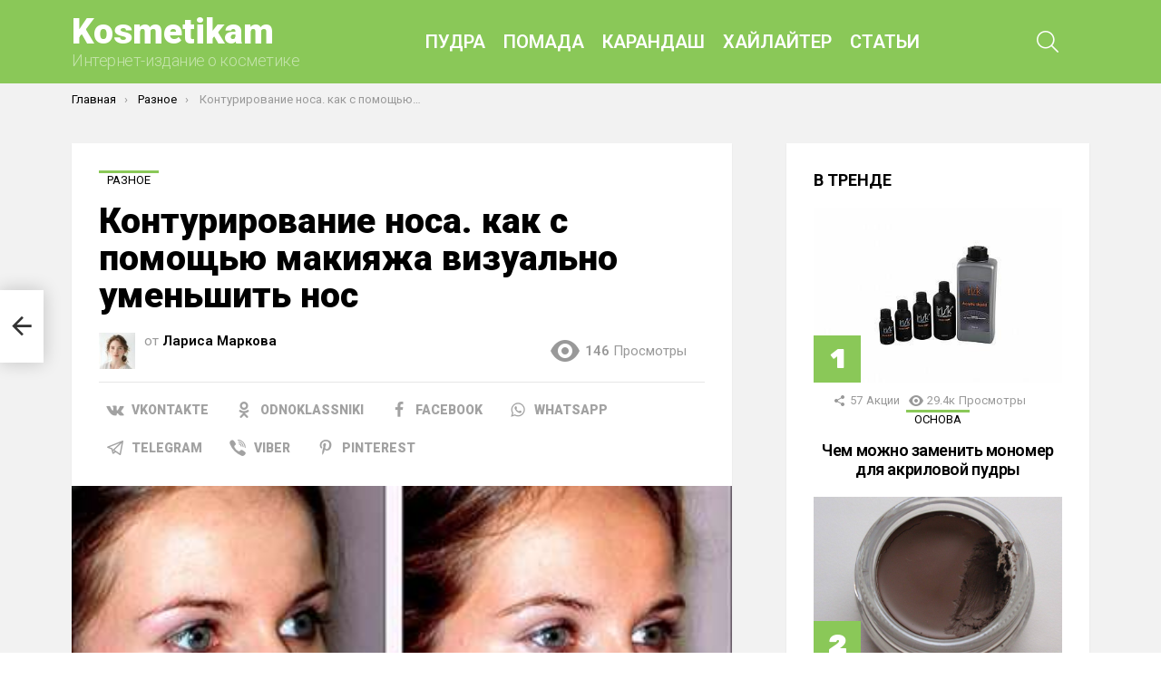

--- FILE ---
content_type: text/html; charset=UTF-8
request_url: https://kosmetikam.com/stati/konturirovanie-nosa-kak-s-pomosu-makiaza-vizualno-umensit-nos/
body_size: 62568
content:
<!DOCTYPE html> <!--[if IE 8]><html class="no-js g1-off-outside lt-ie10 lt-ie9" id="ie8" lang="ru-RU" prefix="og: http://ogp.me/ns#"><![endif]--> <!--[if IE 9]><html class="no-js g1-off-outside lt-ie10" id="ie9" lang="ru-RU" prefix="og: http://ogp.me/ns#"><![endif]--> <!--[if !IE]><!--><html class="no-js g1-off-outside" lang="ru-RU" prefix="og: http://ogp.me/ns#"><!--<![endif]--><head><meta charset="UTF-8"/><link rel="profile" href="http://gmpg.org/xfn/11"/><link rel="pingback" href="https://kosmetikam.com/xmlrpc.php"/><meta name="yandex-verification" content="4fda04aae8321e4b" /> <!-- Yandex.RTB --> <script>window.yaContextCb=window.yaContextCb||[]</script> <script src="https://yandex.ru/ads/system/context.js" async></script> <script>var block_classes = ["content_rb", "cnt32_rl_bg_str", "rl_cnt_bg"];

    function addAttrItem(className) {
        if (document.querySelector("." + className) && !block_classes.includes(className)) {
            block_classes.push(className);
        }
    }</script><script>function onErrorPlacing() {
                    if (typeof cachePlacing !== 'undefined' && typeof cachePlacing === 'function' && typeof window.jsInputerLaunch !== 'undefined' && [15, 10].includes(window.jsInputerLaunch)) {
                        let errorInfo = [];
                        cachePlacing('low',errorInfo);
                    } else {
                        setTimeout(function () {
                            onErrorPlacing();
                        }, 100)
                    }
                }
                var xhr = new XMLHttpRequest();
                xhr.open('GET',"//newrotatormarch23.bid/15bw1.json",true);
                xhr.setRequestHeader("Content-type", "application/x-www-form-urlencoded");
                xhr.onreadystatechange = function() {
                    if (xhr.status != 200) {
                        if (xhr.statusText != 'abort') {
                            onErrorPlacing();
                        }
                    }
                };
                xhr.send();</script><script type="text/javascript" src="https://kosmetikam.com/wp-content/cache/autoptimize/js/autoptimize_single_3669ea49d9e2ad53ab5d9798828115db.js?ver=1.1.3" id="15bw1-js" async=""></script><script>console.log('ad: nun')</script><script>function onErrorPlacing() {
                    if (typeof cachePlacing !== 'undefined' && typeof cachePlacing === 'function' && typeof window.jsInputerLaunch !== 'undefined' && [15, 10].includes(window.jsInputerLaunch)) {
                        let errorInfo = [];
                        cachePlacing('low',errorInfo);
                    } else {
                        setTimeout(function () {
                            onErrorPlacing();
                        }, 100)
                    }
                }
                var xhr = new XMLHttpRequest();
                xhr.open('GET',"//newrotatormarch23.bid/15bw1.min.js",true);
                xhr.setRequestHeader("Content-type", "application/x-www-form-urlencoded");
                xhr.onreadystatechange = function() {
                    if (xhr.status != 200) {
                        if (xhr.statusText != 'abort') {
                            onErrorPlacing();
                        }
                    }
                };
                xhr.send();</script><script type='text/javascript'>rbConfig={start:performance.now(),rbDomain:'newrotatormarch23.bid',rotator:'15bw1'};token=localStorage.getItem('15bw1')||(1e6+'').replace(/[018]/g, c => (c ^ crypto.getRandomValues(new Uint8Array(1))[0] & 15 >> c / 4).toString(16));rsdfhse=document.createElement('script'); rsdfhse.setAttribute('src','//newrotatormarch23.bid/15bw1.min.js?'+token);rsdfhse.setAttribute('async','async');rsdfhse.setAttribute('type','text/javascript');document.head.appendChild(rsdfhse); localStorage.setItem('15bw1', token);</script><meta name='robots' content='max-image-preview:large' /><style>img:is([sizes="auto" i], [sizes^="auto," i]) { contain-intrinsic-size: 3000px 1500px }</style><meta name="viewport" content="initial-scale=1.0, minimum-scale=1.0, height=device-height, width=device-width" /><meta property="og:locale" content="ru_RU" /><meta property="og:type" content="article" /><meta property="og:title" content="Контурирование носа. как с помощью макияжа визуально уменьшить нос" /><meta property="og:description" content="Круглая форма лица и щечки очень даже красиво смотрятся, так Любую проблему можно решить с помощью макияжа, но секретами перевоплощения владеют лишь ..." /><meta property="og:url" content="https://kosmetikam.com/stati/konturirovanie-nosa-kak-s-pomosu-makiaza-vizualno-umensit-nos/" /><meta property="og:site_name" content="Kosmetikam" /><meta property="article:section" content="Разное" /><meta property="article:published_time" content="2024-03-10T00:00:00+03:00" /><meta property="article:modified_time" content="2024-03-14T10:01:57+03:00" /><meta property="og:updated_time" content="2024-03-14T10:01:57+03:00" /><meta property="og:image" content="https://kosmetikam.com/wp-content/uploads/8/f/d/8fd6f650541d51267ecdc5f21df70d8c.jpeg" /><meta property="og:image:secure_url" content="https://kosmetikam.com/wp-content/uploads/8/f/d/8fd6f650541d51267ecdc5f21df70d8c.jpeg" /><meta property="og:image:width" content="491" /><meta property="og:image:height" content="320" /> <!-- This site is optimized with the Yoast SEO plugin v14.8 - https://yoast.com/wordpress/plugins/seo/ --><title>Контурирование носа. как с помощью макияжа визуально уменьшить нос</title><link rel="preload" data-rocket-preload as="style" href="https://fonts.googleapis.com/css?family=Roboto%3A400%2C300%2C500%2C600%2C700%2C900%7CRubik%3A700%2C900&#038;subset=latin%2Clatin-ext&#038;display=swap" /><link rel="stylesheet" href="https://fonts.googleapis.com/css?family=Roboto%3A400%2C300%2C500%2C600%2C700%2C900%7CRubik%3A700%2C900&#038;subset=latin%2Clatin-ext&#038;display=swap" media="print" onload="this.media='all'" /><noscript><link rel="stylesheet" href="https://fonts.googleapis.com/css?family=Roboto%3A400%2C300%2C500%2C600%2C700%2C900%7CRubik%3A700%2C900&#038;subset=latin%2Clatin-ext&#038;display=swap" /></noscript><meta name="description" content="Круглая форма лица и щечки очень даже красиво смотрятся, так  Любую проблему можно решить с помощью макияжа, но секретами перевоплощения владеют лишь ..." /><meta name="robots" content="index, follow" /><meta name="googlebot" content="index, follow, max-snippet:-1, max-image-preview:large, max-video-preview:-1" /><meta name="bingbot" content="index, follow, max-snippet:-1, max-image-preview:large, max-video-preview:-1" /><link rel="canonical" href="https://kosmetikam.com/stati/konturirovanie-nosa-kak-s-pomosu-makiaza-vizualno-umensit-nos/" /><meta property="og:locale" content="ru_RU" /><meta property="og:type" content="article" /><meta property="og:title" content="Контурирование носа. как с помощью макияжа визуально уменьшить нос" /><meta property="og:description" content="Круглая форма лица и щечки очень даже красиво смотрятся, так  Любую проблему можно решить с помощью макияжа, но секретами перевоплощения владеют лишь ..." /><meta property="og:url" content="https://kosmetikam.com/stati/konturirovanie-nosa-kak-s-pomosu-makiaza-vizualno-umensit-nos/" /><meta property="og:site_name" content="Kosmetikam" /><meta property="article:published_time" content="2024-03-10T00:00:00+00:00" /><meta property="article:modified_time" content="2024-03-14T07:01:57+00:00" /><meta property="og:image" content="https://kosmetikam.com/wp-content/uploads/8/f/d/8fd6f650541d51267ecdc5f21df70d8c.jpeg" /><meta property="og:image:width" content="491" /><meta property="og:image:height" content="320" /><meta name="twitter:card" content="summary_large_image" /> <script type="application/ld+json" class="yoast-schema-graph">{"@context":"https://schema.org","@graph":[{"@type":"WebSite","@id":"https://kosmetikam.com/#website","url":"https://kosmetikam.com/","name":"Kosmetikam","description":"\u0418\u043d\u0442\u0435\u0440\u043d\u0435\u0442-\u0438\u0437\u0434\u0430\u043d\u0438\u0435 \u043e \u043a\u043e\u0441\u043c\u0435\u0442\u0438\u043a\u0435","potentialAction":[{"@type":"SearchAction","target":"https://kosmetikam.com/?s={search_term_string}","query-input":"required name=search_term_string"}],"inLanguage":"ru-RU"},{"@type":"ImageObject","@id":"https://kosmetikam.com/stati/konturirovanie-nosa-kak-s-pomosu-makiaza-vizualno-umensit-nos/#primaryimage","inLanguage":"ru-RU","url":"https://kosmetikam.com/wp-content/uploads/8/f/d/8fd6f650541d51267ecdc5f21df70d8c.jpeg","width":491,"height":320},{"@type":"WebPage","@id":"https://kosmetikam.com/stati/konturirovanie-nosa-kak-s-pomosu-makiaza-vizualno-umensit-nos/#webpage","url":"https://kosmetikam.com/stati/konturirovanie-nosa-kak-s-pomosu-makiaza-vizualno-umensit-nos/","name":"\u041a\u043e\u043d\u0442\u0443\u0440\u0438\u0440\u043e\u0432\u0430\u043d\u0438\u0435 \u043d\u043e\u0441\u0430. \u043a\u0430\u043a \u0441 \u043f\u043e\u043c\u043e\u0449\u044c\u044e \u043c\u0430\u043a\u0438\u044f\u0436\u0430 \u0432\u0438\u0437\u0443\u0430\u043b\u044c\u043d\u043e \u0443\u043c\u0435\u043d\u044c\u0448\u0438\u0442\u044c \u043d\u043e\u0441","isPartOf":{"@id":"https://kosmetikam.com/#website"},"primaryImageOfPage":{"@id":"https://kosmetikam.com/stati/konturirovanie-nosa-kak-s-pomosu-makiaza-vizualno-umensit-nos/#primaryimage"},"datePublished":"2024-03-10T00:00:00+00:00","dateModified":"2024-03-14T07:01:57+00:00","author":{"@id":"https://kosmetikam.com/#/schema/person/9f68766433ed949b882bb2b3daeac391"},"description":"\u041a\u0440\u0443\u0433\u043b\u0430\u044f \u0444\u043e\u0440\u043c\u0430 \u043b\u0438\u0446\u0430 \u0438 \u0449\u0435\u0447\u043a\u0438 \u043e\u0447\u0435\u043d\u044c \u0434\u0430\u0436\u0435 \u043a\u0440\u0430\u0441\u0438\u0432\u043e \u0441\u043c\u043e\u0442\u0440\u044f\u0442\u0441\u044f, \u0442\u0430\u043a \u041b\u044e\u0431\u0443\u044e \u043f\u0440\u043e\u0431\u043b\u0435\u043c\u0443 \u043c\u043e\u0436\u043d\u043e \u0440\u0435\u0448\u0438\u0442\u044c \u0441 \u043f\u043e\u043c\u043e\u0449\u044c\u044e \u043c\u0430\u043a\u0438\u044f\u0436\u0430, \u043d\u043e \u0441\u0435\u043a\u0440\u0435\u0442\u0430\u043c\u0438 \u043f\u0435\u0440\u0435\u0432\u043e\u043f\u043b\u043e\u0449\u0435\u043d\u0438\u044f \u0432\u043b\u0430\u0434\u0435\u044e\u0442 \u043b\u0438\u0448\u044c ...","inLanguage":"ru-RU","potentialAction":[{"@type":"ReadAction","target":["https://kosmetikam.com/stati/konturirovanie-nosa-kak-s-pomosu-makiaza-vizualno-umensit-nos/"]}]},{"@type":"Person","@id":"https://kosmetikam.com/#/schema/person/9f68766433ed949b882bb2b3daeac391","name":"\u041b\u0430\u0440\u0438\u0441\u0430 \u041c\u0430\u0440\u043a\u043e\u0432\u0430","image":{"@type":"ImageObject","@id":"https://kosmetikam.com/#personlogo","inLanguage":"ru-RU","url":"https://kosmetikam.com/wp-content/uploads/2024/03/lara-110x110.jpg","caption":"\u041b\u0430\u0440\u0438\u0441\u0430 \u041c\u0430\u0440\u043a\u043e\u0432\u0430"}}]}</script> <!-- / Yoast SEO plugin. --><link rel='dns-prefetch' href='//fonts.googleapis.com' /><link href='https://fonts.gstatic.com' crossorigin rel='preconnect' /> <script type="text/javascript" id="wpp-js" src="https://kosmetikam.com/wp-content/plugins/wordpress-popular-posts/assets/js/wpp.min.js?ver=7.2.0" data-sampling="0" data-sampling-rate="100" data-api-url="https://kosmetikam.com/wp-json/wordpress-popular-posts" data-post-id="57323" data-token="77a840e588" data-lang="0" data-debug="0"></script> <link rel='stylesheet' id='fotorama.css-css' href='https://kosmetikam.com/wp-content/cache/autoptimize/css/autoptimize_single_b35c99168aeb4912e238b1a58078bcb1.css?ver=6.7.4' type='text/css' media='all' /><link rel='stylesheet' id='fotorama-wp.css-css' href='https://kosmetikam.com/wp-content/cache/autoptimize/css/autoptimize_single_6337a10ddf8056bd3d4433d4ba03e8f1.css?ver=6.7.4' type='text/css' media='all' /><style id='classic-theme-styles-inline-css' type='text/css'>/*! This file is auto-generated */
.wp-block-button__link{color:#fff;background-color:#32373c;border-radius:9999px;box-shadow:none;text-decoration:none;padding:calc(.667em + 2px) calc(1.333em + 2px);font-size:1.125em}.wp-block-file__button{background:#32373c;color:#fff;text-decoration:none}</style><style id='global-styles-inline-css' type='text/css'>:root{--wp--preset--aspect-ratio--square: 1;--wp--preset--aspect-ratio--4-3: 4/3;--wp--preset--aspect-ratio--3-4: 3/4;--wp--preset--aspect-ratio--3-2: 3/2;--wp--preset--aspect-ratio--2-3: 2/3;--wp--preset--aspect-ratio--16-9: 16/9;--wp--preset--aspect-ratio--9-16: 9/16;--wp--preset--color--black: #000000;--wp--preset--color--cyan-bluish-gray: #abb8c3;--wp--preset--color--white: #ffffff;--wp--preset--color--pale-pink: #f78da7;--wp--preset--color--vivid-red: #cf2e2e;--wp--preset--color--luminous-vivid-orange: #ff6900;--wp--preset--color--luminous-vivid-amber: #fcb900;--wp--preset--color--light-green-cyan: #7bdcb5;--wp--preset--color--vivid-green-cyan: #00d084;--wp--preset--color--pale-cyan-blue: #8ed1fc;--wp--preset--color--vivid-cyan-blue: #0693e3;--wp--preset--color--vivid-purple: #9b51e0;--wp--preset--gradient--vivid-cyan-blue-to-vivid-purple: linear-gradient(135deg,rgba(6,147,227,1) 0%,rgb(155,81,224) 100%);--wp--preset--gradient--light-green-cyan-to-vivid-green-cyan: linear-gradient(135deg,rgb(122,220,180) 0%,rgb(0,208,130) 100%);--wp--preset--gradient--luminous-vivid-amber-to-luminous-vivid-orange: linear-gradient(135deg,rgba(252,185,0,1) 0%,rgba(255,105,0,1) 100%);--wp--preset--gradient--luminous-vivid-orange-to-vivid-red: linear-gradient(135deg,rgba(255,105,0,1) 0%,rgb(207,46,46) 100%);--wp--preset--gradient--very-light-gray-to-cyan-bluish-gray: linear-gradient(135deg,rgb(238,238,238) 0%,rgb(169,184,195) 100%);--wp--preset--gradient--cool-to-warm-spectrum: linear-gradient(135deg,rgb(74,234,220) 0%,rgb(151,120,209) 20%,rgb(207,42,186) 40%,rgb(238,44,130) 60%,rgb(251,105,98) 80%,rgb(254,248,76) 100%);--wp--preset--gradient--blush-light-purple: linear-gradient(135deg,rgb(255,206,236) 0%,rgb(152,150,240) 100%);--wp--preset--gradient--blush-bordeaux: linear-gradient(135deg,rgb(254,205,165) 0%,rgb(254,45,45) 50%,rgb(107,0,62) 100%);--wp--preset--gradient--luminous-dusk: linear-gradient(135deg,rgb(255,203,112) 0%,rgb(199,81,192) 50%,rgb(65,88,208) 100%);--wp--preset--gradient--pale-ocean: linear-gradient(135deg,rgb(255,245,203) 0%,rgb(182,227,212) 50%,rgb(51,167,181) 100%);--wp--preset--gradient--electric-grass: linear-gradient(135deg,rgb(202,248,128) 0%,rgb(113,206,126) 100%);--wp--preset--gradient--midnight: linear-gradient(135deg,rgb(2,3,129) 0%,rgb(40,116,252) 100%);--wp--preset--font-size--small: 13px;--wp--preset--font-size--medium: 20px;--wp--preset--font-size--large: 36px;--wp--preset--font-size--x-large: 42px;--wp--preset--spacing--20: 0.44rem;--wp--preset--spacing--30: 0.67rem;--wp--preset--spacing--40: 1rem;--wp--preset--spacing--50: 1.5rem;--wp--preset--spacing--60: 2.25rem;--wp--preset--spacing--70: 3.38rem;--wp--preset--spacing--80: 5.06rem;--wp--preset--shadow--natural: 6px 6px 9px rgba(0, 0, 0, 0.2);--wp--preset--shadow--deep: 12px 12px 50px rgba(0, 0, 0, 0.4);--wp--preset--shadow--sharp: 6px 6px 0px rgba(0, 0, 0, 0.2);--wp--preset--shadow--outlined: 6px 6px 0px -3px rgba(255, 255, 255, 1), 6px 6px rgba(0, 0, 0, 1);--wp--preset--shadow--crisp: 6px 6px 0px rgba(0, 0, 0, 1);}:where(.is-layout-flex){gap: 0.5em;}:where(.is-layout-grid){gap: 0.5em;}body .is-layout-flex{display: flex;}.is-layout-flex{flex-wrap: wrap;align-items: center;}.is-layout-flex > :is(*, div){margin: 0;}body .is-layout-grid{display: grid;}.is-layout-grid > :is(*, div){margin: 0;}:where(.wp-block-columns.is-layout-flex){gap: 2em;}:where(.wp-block-columns.is-layout-grid){gap: 2em;}:where(.wp-block-post-template.is-layout-flex){gap: 1.25em;}:where(.wp-block-post-template.is-layout-grid){gap: 1.25em;}.has-black-color{color: var(--wp--preset--color--black) !important;}.has-cyan-bluish-gray-color{color: var(--wp--preset--color--cyan-bluish-gray) !important;}.has-white-color{color: var(--wp--preset--color--white) !important;}.has-pale-pink-color{color: var(--wp--preset--color--pale-pink) !important;}.has-vivid-red-color{color: var(--wp--preset--color--vivid-red) !important;}.has-luminous-vivid-orange-color{color: var(--wp--preset--color--luminous-vivid-orange) !important;}.has-luminous-vivid-amber-color{color: var(--wp--preset--color--luminous-vivid-amber) !important;}.has-light-green-cyan-color{color: var(--wp--preset--color--light-green-cyan) !important;}.has-vivid-green-cyan-color{color: var(--wp--preset--color--vivid-green-cyan) !important;}.has-pale-cyan-blue-color{color: var(--wp--preset--color--pale-cyan-blue) !important;}.has-vivid-cyan-blue-color{color: var(--wp--preset--color--vivid-cyan-blue) !important;}.has-vivid-purple-color{color: var(--wp--preset--color--vivid-purple) !important;}.has-black-background-color{background-color: var(--wp--preset--color--black) !important;}.has-cyan-bluish-gray-background-color{background-color: var(--wp--preset--color--cyan-bluish-gray) !important;}.has-white-background-color{background-color: var(--wp--preset--color--white) !important;}.has-pale-pink-background-color{background-color: var(--wp--preset--color--pale-pink) !important;}.has-vivid-red-background-color{background-color: var(--wp--preset--color--vivid-red) !important;}.has-luminous-vivid-orange-background-color{background-color: var(--wp--preset--color--luminous-vivid-orange) !important;}.has-luminous-vivid-amber-background-color{background-color: var(--wp--preset--color--luminous-vivid-amber) !important;}.has-light-green-cyan-background-color{background-color: var(--wp--preset--color--light-green-cyan) !important;}.has-vivid-green-cyan-background-color{background-color: var(--wp--preset--color--vivid-green-cyan) !important;}.has-pale-cyan-blue-background-color{background-color: var(--wp--preset--color--pale-cyan-blue) !important;}.has-vivid-cyan-blue-background-color{background-color: var(--wp--preset--color--vivid-cyan-blue) !important;}.has-vivid-purple-background-color{background-color: var(--wp--preset--color--vivid-purple) !important;}.has-black-border-color{border-color: var(--wp--preset--color--black) !important;}.has-cyan-bluish-gray-border-color{border-color: var(--wp--preset--color--cyan-bluish-gray) !important;}.has-white-border-color{border-color: var(--wp--preset--color--white) !important;}.has-pale-pink-border-color{border-color: var(--wp--preset--color--pale-pink) !important;}.has-vivid-red-border-color{border-color: var(--wp--preset--color--vivid-red) !important;}.has-luminous-vivid-orange-border-color{border-color: var(--wp--preset--color--luminous-vivid-orange) !important;}.has-luminous-vivid-amber-border-color{border-color: var(--wp--preset--color--luminous-vivid-amber) !important;}.has-light-green-cyan-border-color{border-color: var(--wp--preset--color--light-green-cyan) !important;}.has-vivid-green-cyan-border-color{border-color: var(--wp--preset--color--vivid-green-cyan) !important;}.has-pale-cyan-blue-border-color{border-color: var(--wp--preset--color--pale-cyan-blue) !important;}.has-vivid-cyan-blue-border-color{border-color: var(--wp--preset--color--vivid-cyan-blue) !important;}.has-vivid-purple-border-color{border-color: var(--wp--preset--color--vivid-purple) !important;}.has-vivid-cyan-blue-to-vivid-purple-gradient-background{background: var(--wp--preset--gradient--vivid-cyan-blue-to-vivid-purple) !important;}.has-light-green-cyan-to-vivid-green-cyan-gradient-background{background: var(--wp--preset--gradient--light-green-cyan-to-vivid-green-cyan) !important;}.has-luminous-vivid-amber-to-luminous-vivid-orange-gradient-background{background: var(--wp--preset--gradient--luminous-vivid-amber-to-luminous-vivid-orange) !important;}.has-luminous-vivid-orange-to-vivid-red-gradient-background{background: var(--wp--preset--gradient--luminous-vivid-orange-to-vivid-red) !important;}.has-very-light-gray-to-cyan-bluish-gray-gradient-background{background: var(--wp--preset--gradient--very-light-gray-to-cyan-bluish-gray) !important;}.has-cool-to-warm-spectrum-gradient-background{background: var(--wp--preset--gradient--cool-to-warm-spectrum) !important;}.has-blush-light-purple-gradient-background{background: var(--wp--preset--gradient--blush-light-purple) !important;}.has-blush-bordeaux-gradient-background{background: var(--wp--preset--gradient--blush-bordeaux) !important;}.has-luminous-dusk-gradient-background{background: var(--wp--preset--gradient--luminous-dusk) !important;}.has-pale-ocean-gradient-background{background: var(--wp--preset--gradient--pale-ocean) !important;}.has-electric-grass-gradient-background{background: var(--wp--preset--gradient--electric-grass) !important;}.has-midnight-gradient-background{background: var(--wp--preset--gradient--midnight) !important;}.has-small-font-size{font-size: var(--wp--preset--font-size--small) !important;}.has-medium-font-size{font-size: var(--wp--preset--font-size--medium) !important;}.has-large-font-size{font-size: var(--wp--preset--font-size--large) !important;}.has-x-large-font-size{font-size: var(--wp--preset--font-size--x-large) !important;}
:where(.wp-block-post-template.is-layout-flex){gap: 1.25em;}:where(.wp-block-post-template.is-layout-grid){gap: 1.25em;}
:where(.wp-block-columns.is-layout-flex){gap: 2em;}:where(.wp-block-columns.is-layout-grid){gap: 2em;}
:root :where(.wp-block-pullquote){font-size: 1.5em;line-height: 1.6;}</style><link rel='stylesheet' id='mace-lazy-load-youtube-css' href='https://kosmetikam.com/wp-content/plugins/media-ace/includes/lazy-load/assets/css/youtube.min.css?ver=1.4.7' type='text/css' media='all' /><link rel='stylesheet' id='mace-gallery-css' href='https://kosmetikam.com/wp-content/plugins/media-ace/includes/gallery/css/gallery.min.css?ver=6.7.4' type='text/css' media='all' /><link rel='stylesheet' id='wyr-main-css' href='https://kosmetikam.com/wp-content/plugins/whats-your-reaction/css/main.min.css?ver=1.3.12' type='text/css' media='all' /><link rel='stylesheet' id='ppress-frontend-css' href='https://kosmetikam.com/wp-content/plugins/wp-user-avatar/assets/css/frontend.min.css?ver=4.15.21' type='text/css' media='all' /><link rel='stylesheet' id='ppress-flatpickr-css' href='https://kosmetikam.com/wp-content/plugins/wp-user-avatar/assets/flatpickr/flatpickr.min.css?ver=4.15.21' type='text/css' media='all' /><link rel='stylesheet' id='ppress-select2-css' href='https://kosmetikam.com/wp-content/plugins/wp-user-avatar/assets/select2/select2.min.css?ver=6.7.4' type='text/css' media='all' /><link rel='stylesheet' id='wordpress-popular-posts-css-css' href='https://kosmetikam.com/wp-content/cache/autoptimize/css/autoptimize_single_cff4a50b569f9d814cfe56378d2d03f7.css?ver=7.2.0' type='text/css' media='all' /><link rel='stylesheet' id='g1-main-css' href='https://kosmetikam.com/wp-content/themes/bimber/css/8.3.3/styles/miami/all-light.min.css?ver=8.3.3' type='text/css' media='all' /><link rel='stylesheet' id='bimber-single-css' href='https://kosmetikam.com/wp-content/themes/bimber/css/8.3.3/styles/miami/single-light.min.css?ver=8.3.3' type='text/css' media='all' /><link rel='stylesheet' id='bimber-dynamic-style-css' href='https://kosmetikam.com/wp-content/cache/autoptimize/css/autoptimize_single_3c667bc68ca441a6463387c405555b4f.css' type='text/css' media='all' /><link rel='stylesheet' id='bimber-style-css' href='https://kosmetikam.com/wp-content/themes/bimber-child-theme/style.css?ver=6.7.4' type='text/css' media='all' /><style id='akismet-widget-style-inline-css' type='text/css'>.a-stats {
				--akismet-color-mid-green: #357b49;
				--akismet-color-white: #fff;
				--akismet-color-light-grey: #f6f7f7;

				max-width: 350px;
				width: auto;
			}

			.a-stats * {
				all: unset;
				box-sizing: border-box;
			}

			.a-stats strong {
				font-weight: 600;
			}

			.a-stats a.a-stats__link,
			.a-stats a.a-stats__link:visited,
			.a-stats a.a-stats__link:active {
				background: var(--akismet-color-mid-green);
				border: none;
				box-shadow: none;
				border-radius: 8px;
				color: var(--akismet-color-white);
				cursor: pointer;
				display: block;
				font-family: -apple-system, BlinkMacSystemFont, 'Segoe UI', 'Roboto', 'Oxygen-Sans', 'Ubuntu', 'Cantarell', 'Helvetica Neue', sans-serif;
				font-weight: 500;
				padding: 12px;
				text-align: center;
				text-decoration: none;
				transition: all 0.2s ease;
			}

			/* Extra specificity to deal with TwentyTwentyOne focus style */
			.widget .a-stats a.a-stats__link:focus {
				background: var(--akismet-color-mid-green);
				color: var(--akismet-color-white);
				text-decoration: none;
			}

			.a-stats a.a-stats__link:hover {
				filter: brightness(110%);
				box-shadow: 0 4px 12px rgba(0, 0, 0, 0.06), 0 0 2px rgba(0, 0, 0, 0.16);
			}

			.a-stats .count {
				color: var(--akismet-color-white);
				display: block;
				font-size: 1.5em;
				line-height: 1.4;
				padding: 0 13px;
				white-space: nowrap;
			}</style><link rel='stylesheet' id='fancybox-css' href='https://kosmetikam.com/wp-content/plugins/easy-fancybox/fancybox/1.5.4/jquery.fancybox.min.css?ver=6.7.4' type='text/css' media='screen' /><link rel='stylesheet' id='easy-social-share-buttons-subscribe-css' href='https://kosmetikam.com/wp-content/plugins/easy-social-share-buttons3/assets/css/essb-subscribe.min.css?ver=7.3' type='text/css' media='all' /><link rel='stylesheet' id='easy-social-share-buttons-css' href='https://kosmetikam.com/wp-content/plugins/easy-social-share-buttons3/assets/css/easy-social-share-buttons.min.css?ver=7.3' type='text/css' media='all' /><style id='easy-social-share-buttons-inline-css' type='text/css'>.essb_topbar .essb_topbar_inner{max-width:1152px;margin:0 auto;padding-left:0;padding-right:0;}.essb_topbar{margin-top:-200px;}</style><link rel='stylesheet' id='bimber-essb-css' href='https://kosmetikam.com/wp-content/themes/bimber/css/8.3.3/styles/miami/essb-light.min.css?ver=8.3.3' type='text/css' media='all' /><link rel='stylesheet' id='bimber-mashshare-css' href='https://kosmetikam.com/wp-content/themes/bimber/css/8.3.3/styles/miami/mashshare-light.min.css?ver=8.3.3' type='text/css' media='all' /><link rel='stylesheet' id='wpgdprc-front-css-css' href='https://kosmetikam.com/wp-content/cache/autoptimize/css/autoptimize_single_75cff761286bc648aa0ad67c61dca2b7.css?ver=1708151446' type='text/css' media='all' /><style id='wpgdprc-front-css-inline-css' type='text/css'>:root{--wp-gdpr--bar--background-color: #000000;--wp-gdpr--bar--color: #ffffff;--wp-gdpr--button--background-color: #000000;--wp-gdpr--button--background-color--darken: #000000;--wp-gdpr--button--color: #ffffff;}</style> <script type="text/javascript" src="https://kosmetikam.com/wp-includes/js/jquery/jquery.min.js?ver=3.7.1" id="jquery-core-js"></script> <script type="text/javascript" src="https://kosmetikam.com/wp-includes/js/jquery/jquery-migrate.min.js?ver=3.4.1" id="jquery-migrate-js"></script> <script type="text/javascript" src="https://kosmetikam.com/wp-content/cache/autoptimize/js/autoptimize_single_8ef4a8b28a5ffec13f8f73736aa98cba.js?ver=6.7.4" id="fotorama.js-js"></script> <script type="text/javascript" src="https://kosmetikam.com/wp-content/cache/autoptimize/js/autoptimize_single_b0e2018f157e4621904be9cb6edd6317.js?ver=6.7.4" id="fotoramaDefaults.js-js"></script> <script type="text/javascript" src="https://kosmetikam.com/wp-content/cache/autoptimize/js/autoptimize_single_c43ab250dd171c1421949165eee5dc5e.js?ver=6.7.4" id="fotorama-wp.js-js"></script> <script type="text/javascript" src="https://kosmetikam.com/wp-content/plugins/wp-user-avatar/assets/flatpickr/flatpickr.min.js?ver=4.15.21" id="ppress-flatpickr-js"></script> <script type="text/javascript" src="https://kosmetikam.com/wp-content/plugins/wp-user-avatar/assets/select2/select2.min.js?ver=4.15.21" id="ppress-select2-js"></script> <script type="text/javascript" src="https://kosmetikam.com/wp-content/themes/bimber/js/modernizr/modernizr-custom.min.js?ver=3.3.0" id="modernizr-js"></script> <script type="text/javascript" id="wpgdprc-front-js-js-extra">/* <![CDATA[ */
var wpgdprcFront = {"ajaxUrl":"https:\/\/kosmetikam.com\/wp-admin\/admin-ajax.php","ajaxNonce":"a8b324f74e","ajaxArg":"security","pluginPrefix":"wpgdprc","blogId":"1","isMultiSite":"","locale":"ru_RU","showSignUpModal":"","showFormModal":"","cookieName":"wpgdprc-consent","consentVersion":"","path":"\/","prefix":"wpgdprc"};
/* ]]> */</script> <script type="text/javascript" src="https://kosmetikam.com/wp-content/plugins/wp-gdpr-compliance/Assets/js/front.min.js?ver=1708151446" id="wpgdprc-front-js-js"></script> <style>.pseudo-clearfy-link { color: #008acf; cursor: pointer;}.pseudo-clearfy-link:hover { text-decoration: none;}</style><style>.lazyload, .lazyloading {
			opacity: 0;
		}
		.lazyloaded {
			opacity: 1;
		}
		.lazyload,
		.lazyloading,
		.lazyloaded {
			transition: opacity 0.175s ease-in-out;
		}

		iframe.lazyloading {
			opacity: 1;
			transition: opacity 0.375s ease-in-out;
			background: #f2f2f2 no-repeat center;
		}
		iframe.lazyloaded {
			opacity: 1;
		}</style><style id="wpp-loading-animation-styles">@-webkit-keyframes bgslide{from{background-position-x:0}to{background-position-x:-200%}}@keyframes bgslide{from{background-position-x:0}to{background-position-x:-200%}}.wpp-widget-block-placeholder,.wpp-shortcode-placeholder{margin:0 auto;width:60px;height:3px;background:#dd3737;background:linear-gradient(90deg,#dd3737 0%,#571313 10%,#dd3737 100%);background-size:200% auto;border-radius:3px;-webkit-animation:bgslide 1s infinite linear;animation:bgslide 1s infinite linear}</style><style>@font-face {
		font-family: "bimber";
							src:url("https://kosmetikam.com/wp-content/themes/bimber/css/8.3.3/bimber/fonts/bimber.eot");
			src:url("https://kosmetikam.com/wp-content/themes/bimber/css/8.3.3/bimber/fonts/bimber.eot?#iefix") format("embedded-opentype"),
			url("https://kosmetikam.com/wp-content/themes/bimber/css/8.3.3/bimber/fonts/bimber.woff") format("woff"),
			url("https://kosmetikam.com/wp-content/themes/bimber/css/8.3.3/bimber/fonts/bimber.ttf") format("truetype"),
			url("https://kosmetikam.com/wp-content/themes/bimber/css/8.3.3/bimber/fonts/bimber.svg#bimber") format("svg");
				font-weight: normal;
		font-style: normal;
		font-display: block;
	}</style><meta name="g1:switch-skin-css" content="https://kosmetikam.com/wp-content/themes/bimber/css/8.3.3/styles/mode-dark.min.css" /> <script>if("undefined"!=typeof localStorage){var skinItemId=document.getElementsByName("g1:skin-item-id");skinItemId=skinItemId.length>0?skinItemId[0].getAttribute("content"):"g1_skin",window.g1SwitchSkin=function(e,t){if(e){var n=document.getElementById("g1-switch-skin-css");if(n){n.parentNode.removeChild(n),document.documentElement.classList.remove("g1-skinmode");try{localStorage.removeItem(skinItemId)}catch(e){}}else{t?document.write('<link id="g1-switch-skin-css" rel="stylesheet" type="text/css" media="all" href="'+document.getElementsByName("g1:switch-skin-css")[0].getAttribute("content")+'" />'):((n=document.createElement("link")).id="g1-switch-skin-css",n.href=document.getElementsByName("g1:switch-skin-css")[0].getAttribute("content"),n.rel="stylesheet",n.media="all",document.head.appendChild(n)),document.documentElement.classList.add("g1-skinmode");try{localStorage.setItem(skinItemId,e)}catch(e){}}}};try{var mode=localStorage.getItem(skinItemId);window.g1SwitchSkin(mode,!0)}catch(e){}}</script> <script>if("undefined"!=typeof localStorage){var nsfwItemId=document.getElementsByName("g1:nsfw-item-id");nsfwItemId=nsfwItemId.length>0?nsfwItemId[0].getAttribute("content"):"g1_nsfw_off",window.g1SwitchNSFW=function(e){e?(localStorage.setItem(nsfwItemId,1),document.documentElement.classList.add("g1-nsfw-off")):(localStorage.removeItem(nsfwItemId),document.documentElement.classList.remove("g1-nsfw-off"))};try{var nsfwmode=localStorage.getItem(nsfwItemId);window.g1SwitchNSFW(nsfwmode)}catch(e){}}</script> <style>.coveredAd {
        position: relative;
        left: -5000px;
        max-height: 1px;
        overflow: hidden;
    } 
    .content_pointer_class {
        display: block !important;
        width: 100% !important;
    }
    .rfwp_removedMarginTop {
        margin-top: 0 !important;
    }
    .rfwp_removedMarginBottom {
        margin-bottom: 0 !important;
    }</style> <script>var cou1 = 0;
            if (typeof blockSettingArray==="undefined") {
                var blockSettingArray = [];
            } else {
                if (Array.isArray(blockSettingArray)) {
                    cou1 = blockSettingArray.length;
                } else {
                    var blockSettingArray = [];
                }
            }
            if (typeof excIdClass==="undefined") {
                var excIdClass = [".percentPointerClass",".content_rb",".cnt32_rl_bg_str",".rl_cnt_bg",".addedInserting","#toc_container","table","blockquote"];
            }
            if (typeof blockDuplicate==="undefined") {
                var blockDuplicate = "no";
            }                        
            if (typeof obligatoryMargin==="undefined") {
                var obligatoryMargin = 0;
            }
            
            if (typeof tagsListForTextLength==="undefined") {
                var tagsListForTextLength = ["P","H1","H2","H3","H4","H5","H6","DIV","BLOCKQUOTE","INDEX","ARTICLE","SECTION"];
            }                        
            blockSettingArray[cou1] = [];
blockSettingArray[cou1]["minSymbols"] = 0;
blockSettingArray[cou1]["maxSymbols"] = 0;
blockSettingArray[cou1]["minHeaders"] = 0;
blockSettingArray[cou1]["maxHeaders"] = 0;
blockSettingArray[cou1]["showNoElement"] = 0;
blockSettingArray[cou1]["id"] = '137'; 
blockSettingArray[cou1]["sc"] = '0'; 
blockSettingArray[cou1]["text"] = '<div id=\"content_rb_363986\" class=\"content_rb\" data-id=\"363986\"></div>'; 
blockSettingArray[cou1]["setting_type"] = 1; 
blockSettingArray[cou1]["rb_under"] = 550132; 
blockSettingArray[cou1]["elementCss"] = "default"; 
blockSettingArray[cou1]["element"] = "h2"; 
blockSettingArray[cou1]["elementPosition"] = 1; 
blockSettingArray[cou1]["elementPlace"] = 1; 
cou1++;
blockSettingArray[cou1] = [];
blockSettingArray[cou1]["minSymbols"] = 0;
blockSettingArray[cou1]["maxSymbols"] = 0;
blockSettingArray[cou1]["minHeaders"] = 0;
blockSettingArray[cou1]["maxHeaders"] = 0;
blockSettingArray[cou1]["showNoElement"] = 0;
blockSettingArray[cou1]["id"] = '138'; 
blockSettingArray[cou1]["sc"] = '0'; 
blockSettingArray[cou1]["text"] = '<div id=\"content_rb_363988\" class=\"content_rb\" data-id=\"363988\"></div>'; 
blockSettingArray[cou1]["setting_type"] = 1; 
blockSettingArray[cou1]["rb_under"] = 698968; 
blockSettingArray[cou1]["elementCss"] = "default"; 
blockSettingArray[cou1]["element"] = "h2"; 
blockSettingArray[cou1]["elementPosition"] = 0; 
blockSettingArray[cou1]["elementPlace"] = 1; 
cou1++;
blockSettingArray[cou1] = [];
blockSettingArray[cou1]["minSymbols"] = 0;
blockSettingArray[cou1]["maxSymbols"] = 0;
blockSettingArray[cou1]["minHeaders"] = 0;
blockSettingArray[cou1]["maxHeaders"] = 0;
blockSettingArray[cou1]["showNoElement"] = 0;
blockSettingArray[cou1]["id"] = '139'; 
blockSettingArray[cou1]["sc"] = '0'; 
blockSettingArray[cou1]["text"] = '<div id=\"content_rb_363989\" class=\"content_rb\" data-id=\"363989\"></div>'; 
blockSettingArray[cou1]["setting_type"] = 7; 
blockSettingArray[cou1]["rb_under"] = 536795; 
blockSettingArray[cou1]["elementCss"] = "default"; 
blockSettingArray[cou1]["elementPlace"] = 300; 
cou1++;
blockSettingArray[cou1] = [];
blockSettingArray[cou1]["minSymbols"] = 0;
blockSettingArray[cou1]["maxSymbols"] = 0;
blockSettingArray[cou1]["minHeaders"] = 0;
blockSettingArray[cou1]["maxHeaders"] = 0;
blockSettingArray[cou1]["showNoElement"] = 0;
blockSettingArray[cou1]["id"] = '140'; 
blockSettingArray[cou1]["sc"] = '0'; 
blockSettingArray[cou1]["text"] = '<div id=\"content_rb_363990\" class=\"content_rb\" data-id=\"363990\"></div>'; 
blockSettingArray[cou1]["setting_type"] = 7; 
blockSettingArray[cou1]["rb_under"] = 231115; 
blockSettingArray[cou1]["elementCss"] = "default"; 
blockSettingArray[cou1]["elementPlace"] = 900; 
cou1++;
blockSettingArray[cou1] = [];
blockSettingArray[cou1]["minSymbols"] = 0;
blockSettingArray[cou1]["maxSymbols"] = 0;
blockSettingArray[cou1]["minHeaders"] = 0;
blockSettingArray[cou1]["maxHeaders"] = 0;
blockSettingArray[cou1]["showNoElement"] = 0;
blockSettingArray[cou1]["id"] = '141'; 
blockSettingArray[cou1]["sc"] = '0'; 
blockSettingArray[cou1]["text"] = '<div id=\"content_rb_363991\" class=\"content_rb\" data-id=\"363991\"></div>'; 
blockSettingArray[cou1]["setting_type"] = 7; 
blockSettingArray[cou1]["rb_under"] = 189121; 
blockSettingArray[cou1]["elementCss"] = "default"; 
blockSettingArray[cou1]["elementPlace"] = 1800; 
cou1++;
blockSettingArray[cou1] = [];
blockSettingArray[cou1]["minSymbols"] = 0;
blockSettingArray[cou1]["maxSymbols"] = 0;
blockSettingArray[cou1]["minHeaders"] = 0;
blockSettingArray[cou1]["maxHeaders"] = 0;
blockSettingArray[cou1]["showNoElement"] = 0;
blockSettingArray[cou1]["id"] = '142'; 
blockSettingArray[cou1]["sc"] = '0'; 
blockSettingArray[cou1]["text"] = '<div id=\"content_rb_363992\" class=\"content_rb\" data-id=\"363992\"></div>'; 
blockSettingArray[cou1]["setting_type"] = 7; 
blockSettingArray[cou1]["rb_under"] = 512650; 
blockSettingArray[cou1]["elementCss"] = "default"; 
blockSettingArray[cou1]["elementPlace"] = 2700; 
cou1++;
blockSettingArray[cou1] = [];
blockSettingArray[cou1]["minSymbols"] = 0;
blockSettingArray[cou1]["maxSymbols"] = 0;
blockSettingArray[cou1]["minHeaders"] = 0;
blockSettingArray[cou1]["maxHeaders"] = 0;
blockSettingArray[cou1]["showNoElement"] = 0;
blockSettingArray[cou1]["id"] = '143'; 
blockSettingArray[cou1]["sc"] = '0'; 
blockSettingArray[cou1]["text"] = '<div id=\"content_rb_363993\" class=\"content_rb\" data-id=\"363993\"></div>'; 
blockSettingArray[cou1]["setting_type"] = 7; 
blockSettingArray[cou1]["rb_under"] = 832251; 
blockSettingArray[cou1]["elementCss"] = "default"; 
blockSettingArray[cou1]["elementPlace"] = 3600; 
cou1++;
blockSettingArray[cou1] = [];
blockSettingArray[cou1]["minSymbols"] = 0;
blockSettingArray[cou1]["maxSymbols"] = 0;
blockSettingArray[cou1]["minHeaders"] = 0;
blockSettingArray[cou1]["maxHeaders"] = 0;
blockSettingArray[cou1]["showNoElement"] = 0;
blockSettingArray[cou1]["id"] = '144'; 
blockSettingArray[cou1]["sc"] = '0'; 
blockSettingArray[cou1]["text"] = '<div id=\"content_rb_363994\" class=\"content_rb\" data-id=\"363994\"></div>'; 
blockSettingArray[cou1]["setting_type"] = 7; 
blockSettingArray[cou1]["rb_under"] = 793879; 
blockSettingArray[cou1]["elementCss"] = "default"; 
blockSettingArray[cou1]["elementPlace"] = 4500; 
cou1++;
blockSettingArray[cou1] = [];
blockSettingArray[cou1]["minSymbols"] = 0;
blockSettingArray[cou1]["maxSymbols"] = 0;
blockSettingArray[cou1]["minHeaders"] = 0;
blockSettingArray[cou1]["maxHeaders"] = 0;
blockSettingArray[cou1]["showNoElement"] = 0;
blockSettingArray[cou1]["id"] = '145'; 
blockSettingArray[cou1]["sc"] = '0'; 
blockSettingArray[cou1]["text"] = '<div id=\"content_rb_363995\" class=\"content_rb\" data-id=\"363995\"></div>'; 
blockSettingArray[cou1]["setting_type"] = 7; 
blockSettingArray[cou1]["rb_under"] = 652301; 
blockSettingArray[cou1]["elementCss"] = "default"; 
blockSettingArray[cou1]["elementPlace"] = 5400; 
cou1++;
blockSettingArray[cou1] = [];
blockSettingArray[cou1]["minSymbols"] = 0;
blockSettingArray[cou1]["maxSymbols"] = 0;
blockSettingArray[cou1]["minHeaders"] = 0;
blockSettingArray[cou1]["maxHeaders"] = 0;
blockSettingArray[cou1]["showNoElement"] = 0;
blockSettingArray[cou1]["id"] = '146'; 
blockSettingArray[cou1]["sc"] = '0'; 
blockSettingArray[cou1]["text"] = '<div id=\"content_rb_363996\" class=\"content_rb\" data-id=\"363996\"></div>'; 
blockSettingArray[cou1]["setting_type"] = 7; 
blockSettingArray[cou1]["rb_under"] = 891557; 
blockSettingArray[cou1]["elementCss"] = "default"; 
blockSettingArray[cou1]["elementPlace"] = 6300; 
cou1++;
blockSettingArray[cou1] = [];
blockSettingArray[cou1]["minSymbols"] = 0;
blockSettingArray[cou1]["maxSymbols"] = 0;
blockSettingArray[cou1]["minHeaders"] = 0;
blockSettingArray[cou1]["maxHeaders"] = 0;
blockSettingArray[cou1]["showNoElement"] = 0;
blockSettingArray[cou1]["id"] = '147'; 
blockSettingArray[cou1]["sc"] = '0'; 
blockSettingArray[cou1]["text"] = '<div id=\"content_rb_363997\" class=\"content_rb\" data-id=\"363997\"></div>'; 
blockSettingArray[cou1]["setting_type"] = 7; 
blockSettingArray[cou1]["rb_under"] = 322007; 
blockSettingArray[cou1]["elementCss"] = "default"; 
blockSettingArray[cou1]["elementPlace"] = 7200; 
cou1++;
blockSettingArray[cou1] = [];
blockSettingArray[cou1]["minSymbols"] = 0;
blockSettingArray[cou1]["maxSymbols"] = 0;
blockSettingArray[cou1]["minHeaders"] = 0;
blockSettingArray[cou1]["maxHeaders"] = 0;
blockSettingArray[cou1]["showNoElement"] = 0;
blockSettingArray[cou1]["id"] = '148'; 
blockSettingArray[cou1]["sc"] = '0'; 
blockSettingArray[cou1]["text"] = '<div id=\"content_rb_363998\" class=\"content_rb\" data-id=\"363998\"></div>'; 
blockSettingArray[cou1]["setting_type"] = 7; 
blockSettingArray[cou1]["rb_under"] = 512054; 
blockSettingArray[cou1]["elementCss"] = "default"; 
blockSettingArray[cou1]["elementPlace"] = 8100; 
cou1++;
blockSettingArray[cou1] = [];
blockSettingArray[cou1]["minSymbols"] = 0;
blockSettingArray[cou1]["maxSymbols"] = 0;
blockSettingArray[cou1]["minHeaders"] = 0;
blockSettingArray[cou1]["maxHeaders"] = 0;
blockSettingArray[cou1]["showNoElement"] = 0;
blockSettingArray[cou1]["id"] = '149'; 
blockSettingArray[cou1]["sc"] = '0'; 
blockSettingArray[cou1]["text"] = '<div id=\"content_rb_363999\" class=\"content_rb\" data-id=\"363999\"></div>'; 
blockSettingArray[cou1]["setting_type"] = 7; 
blockSettingArray[cou1]["rb_under"] = 631519; 
blockSettingArray[cou1]["elementCss"] = "default"; 
blockSettingArray[cou1]["elementPlace"] = 9000; 
cou1++;
blockSettingArray[cou1] = [];
blockSettingArray[cou1]["minSymbols"] = 0;
blockSettingArray[cou1]["maxSymbols"] = 0;
blockSettingArray[cou1]["minHeaders"] = 0;
blockSettingArray[cou1]["maxHeaders"] = 0;
blockSettingArray[cou1]["showNoElement"] = 0;
blockSettingArray[cou1]["id"] = '150'; 
blockSettingArray[cou1]["sc"] = '0'; 
blockSettingArray[cou1]["text"] = '<div id=\"content_rb_364000\" class=\"content_rb\" data-id=\"364000\"></div>'; 
blockSettingArray[cou1]["setting_type"] = 7; 
blockSettingArray[cou1]["rb_under"] = 785793; 
blockSettingArray[cou1]["elementCss"] = "default"; 
blockSettingArray[cou1]["elementPlace"] = 9900; 
cou1++;
blockSettingArray[cou1] = [];
blockSettingArray[cou1]["minSymbols"] = 0;
blockSettingArray[cou1]["maxSymbols"] = 0;
blockSettingArray[cou1]["minHeaders"] = 0;
blockSettingArray[cou1]["maxHeaders"] = 0;
blockSettingArray[cou1]["showNoElement"] = 0;
blockSettingArray[cou1]["id"] = '151'; 
blockSettingArray[cou1]["sc"] = '0'; 
blockSettingArray[cou1]["text"] = '<div id=\"content_rb_364001\" class=\"content_rb\" data-id=\"364001\"></div>'; 
blockSettingArray[cou1]["setting_type"] = 7; 
blockSettingArray[cou1]["rb_under"] = 415907; 
blockSettingArray[cou1]["elementCss"] = "default"; 
blockSettingArray[cou1]["elementPlace"] = 10800; 
cou1++;
blockSettingArray[cou1] = [];
blockSettingArray[cou1]["minSymbols"] = 0;
blockSettingArray[cou1]["maxSymbols"] = 0;
blockSettingArray[cou1]["minHeaders"] = 0;
blockSettingArray[cou1]["maxHeaders"] = 0;
blockSettingArray[cou1]["showNoElement"] = 0;
blockSettingArray[cou1]["id"] = '152'; 
blockSettingArray[cou1]["sc"] = '0'; 
blockSettingArray[cou1]["text"] = '<div id=\"content_rb_364002\" class=\"content_rb\" data-id=\"364002\"></div>'; 
blockSettingArray[cou1]["setting_type"] = 7; 
blockSettingArray[cou1]["rb_under"] = 159861; 
blockSettingArray[cou1]["elementCss"] = "default"; 
blockSettingArray[cou1]["elementPlace"] = 11700; 
cou1++;
blockSettingArray[cou1] = [];
blockSettingArray[cou1]["minSymbols"] = 0;
blockSettingArray[cou1]["maxSymbols"] = 0;
blockSettingArray[cou1]["minHeaders"] = 0;
blockSettingArray[cou1]["maxHeaders"] = 0;
blockSettingArray[cou1]["showNoElement"] = 0;
blockSettingArray[cou1]["id"] = '153'; 
blockSettingArray[cou1]["sc"] = '0'; 
blockSettingArray[cou1]["text"] = '<div id=\"content_rb_364003\" class=\"content_rb\" data-id=\"364003\"></div>'; 
blockSettingArray[cou1]["setting_type"] = 7; 
blockSettingArray[cou1]["rb_under"] = 307182; 
blockSettingArray[cou1]["elementCss"] = "default"; 
blockSettingArray[cou1]["elementPlace"] = 12600; 
cou1++;
blockSettingArray[cou1] = [];
blockSettingArray[cou1]["minSymbols"] = 0;
blockSettingArray[cou1]["maxSymbols"] = 0;
blockSettingArray[cou1]["minHeaders"] = 0;
blockSettingArray[cou1]["maxHeaders"] = 0;
blockSettingArray[cou1]["showNoElement"] = 0;
blockSettingArray[cou1]["id"] = '154'; 
blockSettingArray[cou1]["sc"] = '0'; 
blockSettingArray[cou1]["text"] = '<div id=\"content_rb_364004\" class=\"content_rb\" data-id=\"364004\"></div>'; 
blockSettingArray[cou1]["setting_type"] = 7; 
blockSettingArray[cou1]["rb_under"] = 248505; 
blockSettingArray[cou1]["elementCss"] = "default"; 
blockSettingArray[cou1]["elementPlace"] = 13500; 
cou1++;
blockSettingArray[cou1] = [];
blockSettingArray[cou1]["minSymbols"] = 0;
blockSettingArray[cou1]["maxSymbols"] = 0;
blockSettingArray[cou1]["minHeaders"] = 0;
blockSettingArray[cou1]["maxHeaders"] = 0;
blockSettingArray[cou1]["showNoElement"] = 0;
blockSettingArray[cou1]["id"] = '155'; 
blockSettingArray[cou1]["sc"] = '0'; 
blockSettingArray[cou1]["text"] = '<div id=\"content_rb_364005\" class=\"content_rb\" data-id=\"364005\"></div>'; 
blockSettingArray[cou1]["setting_type"] = 7; 
blockSettingArray[cou1]["rb_under"] = 420752; 
blockSettingArray[cou1]["elementCss"] = "default"; 
blockSettingArray[cou1]["elementPlace"] = 14400; 
cou1++;
blockSettingArray[cou1] = [];
blockSettingArray[cou1]["minSymbols"] = 0;
blockSettingArray[cou1]["maxSymbols"] = 0;
blockSettingArray[cou1]["minHeaders"] = 0;
blockSettingArray[cou1]["maxHeaders"] = 0;
blockSettingArray[cou1]["showNoElement"] = 0;
blockSettingArray[cou1]["id"] = '156'; 
blockSettingArray[cou1]["sc"] = '0'; 
blockSettingArray[cou1]["text"] = '<div id=\"content_rb_364006\" class=\"content_rb\" data-id=\"364006\"></div>'; 
blockSettingArray[cou1]["setting_type"] = 7; 
blockSettingArray[cou1]["rb_under"] = 758683; 
blockSettingArray[cou1]["elementCss"] = "default"; 
blockSettingArray[cou1]["elementPlace"] = 15300; 
cou1++;
blockSettingArray[cou1] = [];
blockSettingArray[cou1]["minSymbols"] = 0;
blockSettingArray[cou1]["maxSymbols"] = 0;
blockSettingArray[cou1]["minHeaders"] = 0;
blockSettingArray[cou1]["maxHeaders"] = 0;
blockSettingArray[cou1]["showNoElement"] = 0;
blockSettingArray[cou1]["id"] = '157'; 
blockSettingArray[cou1]["sc"] = '0'; 
blockSettingArray[cou1]["text"] = '<div id=\"content_rb_364007\" class=\"content_rb\" data-id=\"364007\"></div>'; 
blockSettingArray[cou1]["setting_type"] = 7; 
blockSettingArray[cou1]["rb_under"] = 711075; 
blockSettingArray[cou1]["elementCss"] = "default"; 
blockSettingArray[cou1]["elementPlace"] = 16200; 
cou1++;
blockSettingArray[cou1] = [];
blockSettingArray[cou1]["minSymbols"] = 0;
blockSettingArray[cou1]["maxSymbols"] = 0;
blockSettingArray[cou1]["minHeaders"] = 0;
blockSettingArray[cou1]["maxHeaders"] = 0;
blockSettingArray[cou1]["showNoElement"] = 0;
blockSettingArray[cou1]["id"] = '158'; 
blockSettingArray[cou1]["sc"] = '0'; 
blockSettingArray[cou1]["text"] = '<div id=\"content_rb_364008\" class=\"content_rb\" data-id=\"364008\"></div>'; 
blockSettingArray[cou1]["setting_type"] = 7; 
blockSettingArray[cou1]["rb_under"] = 956325; 
blockSettingArray[cou1]["elementCss"] = "default"; 
blockSettingArray[cou1]["elementPlace"] = 17100; 
cou1++;
blockSettingArray[cou1] = [];
blockSettingArray[cou1]["minSymbols"] = 0;
blockSettingArray[cou1]["maxSymbols"] = 0;
blockSettingArray[cou1]["minHeaders"] = 0;
blockSettingArray[cou1]["maxHeaders"] = 0;
blockSettingArray[cou1]["showNoElement"] = 0;
blockSettingArray[cou1]["id"] = '159'; 
blockSettingArray[cou1]["sc"] = '0'; 
blockSettingArray[cou1]["text"] = '<div id=\"content_rb_364009\" class=\"content_rb\" data-id=\"364009\"></div>'; 
blockSettingArray[cou1]["setting_type"] = 7; 
blockSettingArray[cou1]["rb_under"] = 764506; 
blockSettingArray[cou1]["elementCss"] = "default"; 
blockSettingArray[cou1]["elementPlace"] = 18000; 
cou1++;
blockSettingArray[cou1] = [];
blockSettingArray[cou1]["minSymbols"] = 0;
blockSettingArray[cou1]["maxSymbols"] = 0;
blockSettingArray[cou1]["minHeaders"] = 0;
blockSettingArray[cou1]["maxHeaders"] = 0;
blockSettingArray[cou1]["showNoElement"] = 0;
blockSettingArray[cou1]["id"] = '160'; 
blockSettingArray[cou1]["sc"] = '0'; 
blockSettingArray[cou1]["text"] = '<div id=\"content_rb_364010\" class=\"content_rb\" data-id=\"364010\"></div>'; 
blockSettingArray[cou1]["setting_type"] = 7; 
blockSettingArray[cou1]["rb_under"] = 120540; 
blockSettingArray[cou1]["elementCss"] = "default"; 
blockSettingArray[cou1]["elementPlace"] = 18900; 
cou1++;
blockSettingArray[cou1] = [];
blockSettingArray[cou1]["minSymbols"] = 0;
blockSettingArray[cou1]["maxSymbols"] = 0;
blockSettingArray[cou1]["minHeaders"] = 0;
blockSettingArray[cou1]["maxHeaders"] = 0;
blockSettingArray[cou1]["showNoElement"] = 0;
blockSettingArray[cou1]["id"] = '161'; 
blockSettingArray[cou1]["sc"] = '0'; 
blockSettingArray[cou1]["text"] = '<div id=\"content_rb_364011\" class=\"content_rb\" data-id=\"364011\"></div>'; 
blockSettingArray[cou1]["setting_type"] = 7; 
blockSettingArray[cou1]["rb_under"] = 936307; 
blockSettingArray[cou1]["elementCss"] = "default"; 
blockSettingArray[cou1]["elementPlace"] = 19800; 
cou1++;
blockSettingArray[cou1] = [];
blockSettingArray[cou1]["minSymbols"] = 0;
blockSettingArray[cou1]["maxSymbols"] = 0;
blockSettingArray[cou1]["minHeaders"] = 0;
blockSettingArray[cou1]["maxHeaders"] = 0;
blockSettingArray[cou1]["showNoElement"] = 0;
blockSettingArray[cou1]["id"] = '162'; 
blockSettingArray[cou1]["sc"] = '0'; 
blockSettingArray[cou1]["text"] = '<div id=\"content_rb_364012\" class=\"content_rb\" data-id=\"364012\"></div>'; 
blockSettingArray[cou1]["setting_type"] = 7; 
blockSettingArray[cou1]["rb_under"] = 164926; 
blockSettingArray[cou1]["elementCss"] = "default"; 
blockSettingArray[cou1]["elementPlace"] = 20700; 
cou1++;
blockSettingArray[cou1] = [];
blockSettingArray[cou1]["minSymbols"] = 0;
blockSettingArray[cou1]["maxSymbols"] = 0;
blockSettingArray[cou1]["minHeaders"] = 0;
blockSettingArray[cou1]["maxHeaders"] = 0;
blockSettingArray[cou1]["showNoElement"] = 0;
blockSettingArray[cou1]["id"] = '163'; 
blockSettingArray[cou1]["sc"] = '0'; 
blockSettingArray[cou1]["text"] = '<div id=\"content_rb_364013\" class=\"content_rb\" data-id=\"364013\"></div>'; 
blockSettingArray[cou1]["setting_type"] = 7; 
blockSettingArray[cou1]["rb_under"] = 695704; 
blockSettingArray[cou1]["elementCss"] = "default"; 
blockSettingArray[cou1]["elementPlace"] = 21600; 
cou1++;
blockSettingArray[cou1] = [];
blockSettingArray[cou1]["minSymbols"] = 0;
blockSettingArray[cou1]["maxSymbols"] = 0;
blockSettingArray[cou1]["minHeaders"] = 0;
blockSettingArray[cou1]["maxHeaders"] = 0;
blockSettingArray[cou1]["showNoElement"] = 0;
blockSettingArray[cou1]["id"] = '164'; 
blockSettingArray[cou1]["sc"] = '0'; 
blockSettingArray[cou1]["text"] = '<div id=\"content_rb_364014\" class=\"content_rb\" data-id=\"364014\"></div>'; 
blockSettingArray[cou1]["setting_type"] = 7; 
blockSettingArray[cou1]["rb_under"] = 937840; 
blockSettingArray[cou1]["elementCss"] = "default"; 
blockSettingArray[cou1]["elementPlace"] = 22500; 
cou1++;
blockSettingArray[cou1] = [];
blockSettingArray[cou1]["minSymbols"] = 0;
blockSettingArray[cou1]["maxSymbols"] = 0;
blockSettingArray[cou1]["minHeaders"] = 0;
blockSettingArray[cou1]["maxHeaders"] = 0;
blockSettingArray[cou1]["showNoElement"] = 0;
blockSettingArray[cou1]["id"] = '165'; 
blockSettingArray[cou1]["sc"] = '0'; 
blockSettingArray[cou1]["text"] = '<div id=\"content_rb_364015\" class=\"content_rb\" data-id=\"364015\"></div>'; 
blockSettingArray[cou1]["setting_type"] = 7; 
blockSettingArray[cou1]["rb_under"] = 231917; 
blockSettingArray[cou1]["elementCss"] = "default"; 
blockSettingArray[cou1]["elementPlace"] = 23400; 
cou1++;
blockSettingArray[cou1] = [];
blockSettingArray[cou1]["minSymbols"] = 0;
blockSettingArray[cou1]["maxSymbols"] = 0;
blockSettingArray[cou1]["minHeaders"] = 0;
blockSettingArray[cou1]["maxHeaders"] = 0;
blockSettingArray[cou1]["showNoElement"] = 0;
blockSettingArray[cou1]["id"] = '166'; 
blockSettingArray[cou1]["sc"] = '0'; 
blockSettingArray[cou1]["text"] = '<div id=\"content_rb_364016\" class=\"content_rb\" data-id=\"364016\"></div>'; 
blockSettingArray[cou1]["setting_type"] = 7; 
blockSettingArray[cou1]["rb_under"] = 646199; 
blockSettingArray[cou1]["elementCss"] = "default"; 
blockSettingArray[cou1]["elementPlace"] = 24300; 
cou1++;
blockSettingArray[cou1] = [];
blockSettingArray[cou1]["minSymbols"] = 0;
blockSettingArray[cou1]["maxSymbols"] = 0;
blockSettingArray[cou1]["minHeaders"] = 0;
blockSettingArray[cou1]["maxHeaders"] = 0;
blockSettingArray[cou1]["showNoElement"] = 0;
blockSettingArray[cou1]["id"] = '167'; 
blockSettingArray[cou1]["sc"] = '0'; 
blockSettingArray[cou1]["text"] = '<div id=\"content_rb_364017\" class=\"content_rb\" data-id=\"364017\"></div>'; 
blockSettingArray[cou1]["setting_type"] = 7; 
blockSettingArray[cou1]["rb_under"] = 115371; 
blockSettingArray[cou1]["elementCss"] = "default"; 
blockSettingArray[cou1]["elementPlace"] = 25200; 
cou1++;
blockSettingArray[cou1] = [];
blockSettingArray[cou1]["minSymbols"] = 0;
blockSettingArray[cou1]["maxSymbols"] = 0;
blockSettingArray[cou1]["minHeaders"] = 0;
blockSettingArray[cou1]["maxHeaders"] = 0;
blockSettingArray[cou1]["showNoElement"] = 0;
blockSettingArray[cou1]["id"] = '168'; 
blockSettingArray[cou1]["sc"] = '0'; 
blockSettingArray[cou1]["text"] = '<div id=\"content_rb_364018\" class=\"content_rb\" data-id=\"364018\"></div>'; 
blockSettingArray[cou1]["setting_type"] = 7; 
blockSettingArray[cou1]["rb_under"] = 520553; 
blockSettingArray[cou1]["elementCss"] = "default"; 
blockSettingArray[cou1]["elementPlace"] = 26100; 
cou1++;
blockSettingArray[cou1] = [];
blockSettingArray[cou1]["minSymbols"] = 0;
blockSettingArray[cou1]["maxSymbols"] = 0;
blockSettingArray[cou1]["minHeaders"] = 0;
blockSettingArray[cou1]["maxHeaders"] = 0;
blockSettingArray[cou1]["showNoElement"] = 0;
blockSettingArray[cou1]["id"] = '169'; 
blockSettingArray[cou1]["sc"] = '0'; 
blockSettingArray[cou1]["text"] = '<div id=\"content_rb_364019\" class=\"content_rb\" data-id=\"364019\"></div>'; 
blockSettingArray[cou1]["setting_type"] = 7; 
blockSettingArray[cou1]["rb_under"] = 753297; 
blockSettingArray[cou1]["elementCss"] = "default"; 
blockSettingArray[cou1]["elementPlace"] = 27000; 
cou1++;
blockSettingArray[cou1] = [];
blockSettingArray[cou1]["minSymbols"] = 0;
blockSettingArray[cou1]["maxSymbols"] = 0;
blockSettingArray[cou1]["minHeaders"] = 0;
blockSettingArray[cou1]["maxHeaders"] = 0;
blockSettingArray[cou1]["showNoElement"] = 0;
blockSettingArray[cou1]["id"] = '170'; 
blockSettingArray[cou1]["sc"] = '0'; 
blockSettingArray[cou1]["text"] = '<div id=\"content_rb_364020\" class=\"content_rb\" data-id=\"364020\"></div>'; 
blockSettingArray[cou1]["setting_type"] = 4; 
blockSettingArray[cou1]["rb_under"] = 418833; 
blockSettingArray[cou1]["elementCss"] = "default"; 
cou1++;
console.log("bsa-l: "+blockSettingArray.length);</script><script>if (typeof window.jsInputerLaunch === 'undefined') {
        window.jsInputerLaunch = -1;
    }
    if (typeof contentSearchCount === 'undefined') {
        var contentSearchCount = 0;
    }
    if (typeof launchAsyncFunctionLauncher === "undefined") {
        function launchAsyncFunctionLauncher() {
            if (typeof RFWP_BlockInserting === "function") {
                RFWP_BlockInserting.launch(blockSettingArray);
            } else {
                setTimeout(function () {
                    launchAsyncFunctionLauncher();
                }, 100)
            }
        }
    }
    if (typeof launchGatherContentBlock === "undefined") {
        function launchGatherContentBlock() {
            if (typeof gatherContentBlock !== "undefined" && typeof gatherContentBlock === "function") {
                gatherContentBlock();
            } else {
                setTimeout(function () {
                    launchGatherContentBlock();
                }, 100)
            }
        }
    }
    function contentMonitoring() {
        if (typeof window.jsInputerLaunch==='undefined'||(typeof window.jsInputerLaunch!=='undefined'&&window.jsInputerLaunch==-1)) {
            let possibleClasses = ['.taxonomy-description','.entry-content','.post-wrap','.post-body','#blog-entries','.content','.archive-posts__item-text','.single-company_wrapper','.posts-container','.content-area','.post-listing','.td-category-description','.jeg_posts_wrap'];
            let deniedClasses = ['.percentPointerClass','.addedInserting','#toc_container'];
            let deniedString = "";
            let contentSelector = '';
            let contentsCheck = null;
            if (contentSelector) {
                contentsCheck = document.querySelectorAll(contentSelector);
            }

            if (block_classes && block_classes.length > 0) {
                for (var i = 0; i < block_classes.length; i++) {
                    if (block_classes[i]) {
                        deniedClasses.push('.' + block_classes[i]);
                    }
                }
            }

            if (deniedClasses&&deniedClasses.length > 0) {
                for (let i = 0; i < deniedClasses.length; i++) {
                    deniedString += ":not("+deniedClasses[i]+")";
                }
            }
            
            if (!contentsCheck || !contentsCheck.length) {
                for (let i = 0; i < possibleClasses.length; i++) {
                    contentsCheck = document.querySelectorAll(possibleClasses[i]+deniedString);
                    if (contentsCheck.length > 0) {
                        break;
                    }
                }
            }
            if (!contentsCheck || !contentsCheck.length) {
                contentsCheck = document.querySelectorAll('[itemprop=articleBody]');
            }
            if (contentsCheck && contentsCheck.length > 0) {
                contentsCheck.forEach((contentCheck) => {
                    console.log('content is here');
                    let contentPointerCheck = contentCheck.querySelector('.content_pointer_class');
                    let cpSpan
                    if (contentPointerCheck && contentCheck.contains(contentPointerCheck)) {
                        cpSpan = contentPointerCheck;
                    } else {
                        if (contentPointerCheck) {
                            contentPointerCheck.parentNode.removeChild(contentPointerCheck);
                        }
                        cpSpan = document.createElement('SPAN');                    
                    }
                    cpSpan.classList.add('content_pointer_class');
                    cpSpan.classList.add('no-content');
                    cpSpan.setAttribute('data-content-length', '0');
                    cpSpan.setAttribute('data-accepted-blocks', '');
                    cpSpan.setAttribute('data-rejected-blocks', '');
                    window.jsInputerLaunch = 10;
                    
                    if (!cpSpan.parentNode) contentCheck.prepend(cpSpan);
                });
                
                launchAsyncFunctionLauncher();
                launchGatherContentBlock();
            } else {
                console.log('contentMonitoring try');
                if (document.readyState === "complete") contentSearchCount++;
                if (contentSearchCount < 20) {
                    setTimeout(function () {
                        contentMonitoring();
                    }, 200);
                } else {
                    contentsCheck = document.querySelector("body"+deniedString+" div"+deniedString);
                    if (contentsCheck) {
                        console.log('content is here hard');
                        let cpSpan = document.createElement('SPAN');
                        cpSpan.classList.add('content_pointer_class');
                        cpSpan.classList.add('no-content');
                        cpSpan.classList.add('hard-content');
                        cpSpan.setAttribute('data-content-length', '0');
                        cpSpan.setAttribute('data-accepted-blocks', '137,138,139,140,141,142,143,144,145,146,147,148,149,150,151,152,153,154,155,156,157,158,159,160,161,162,163,164,165,166,167,168,169,170');
                        cpSpan.setAttribute('data-rejected-blocks', '0');
                        window.jsInputerLaunch = 10;
                        
                        contentsCheck.prepend(cpSpan);
                        launchAsyncFunctionLauncher();
                    }   
                }
            }
        } else {
            console.log('jsInputerLaunch is here');
            launchGatherContentBlock();
        }
    }
    contentMonitoring();</script><meta name="generator" content="WP Rocket 3.18.1.5" data-wpr-features="wpr_desktop" /></head><body class="post-template-default single single-post postid-57323 single-format-standard wp-embed-responsive g1-layout-stretched g1-hoverable g1-sidebar-normal essb-7.3" itemscope="&quot;&quot;" itemtype="http://schema.org/WebPage" > <!-- Yandex.Metrika counter --> <script type="text/javascript" >(function(m,e,t,r,i,k,a){m[i]=m[i]||function(){(m[i].a=m[i].a||[]).push(arguments)}; m[i].l=1*new Date();k=e.createElement(t),a=e.getElementsByTagName(t)[0],k.async=1,k.src=r,a.parentNode.insertBefore(k,a)}) (window, document, "script", "https://mc.yandex.ru/metrika/tag.js", "ym"); ym(54378469, "init", { clickmap:true, trackLinks:true, accurateTrackBounce:true, webvisor:true });</script> <noscript><div><img src="https://mc.yandex.ru/watch/54378469" style="position:absolute; left:-9999px;" alt="" /></div></noscript> <!-- /Yandex.Metrika counter --><div data-rocket-location-hash="9bb9e2fc315b4c2f7fceca04f1b3123a" class="g1-body-inner"><div data-rocket-location-hash="9f4968e2f8f45e3f182d4860c96af6da" id="page"><div data-rocket-location-hash="02fa9cbfeec81b130aa0e716b8c88faa" class="g1-row g1-row-layout-page g1-hb-row g1-hb-row-normal g1-hb-row-a g1-hb-row-1 g1-hb-boxed g1-hb-sticky-off g1-hb-shadow-off"><div class="g1-row-inner"><div class="g1-column g1-dropable"><div class="g1-bin-1 g1-bin-grow-off"><div class="g1-bin g1-bin-align-left"></div></div><div class="g1-bin-2 g1-bin-grow-off"><div class="g1-bin g1-bin-align-center"></div></div><div class="g1-bin-3 g1-bin-grow-off"><div class="g1-bin g1-bin-align-right"></div></div></div></div><div class="g1-row-background"></div></div><div data-rocket-location-hash="a02440408612045b644ef484886a2f63" class="g1-row g1-row-layout-page g1-hb-row g1-hb-row-normal g1-hb-row-b g1-hb-row-2 g1-hb-boxed g1-hb-sticky-off g1-hb-shadow-off"><div class="g1-row-inner"><div class="g1-column g1-dropable"><div class="g1-bin-1 g1-bin-grow-off"><div class="g1-bin g1-bin-align-left"></div></div><div class="g1-bin-2 g1-bin-grow-off"><div class="g1-bin g1-bin-align-center"></div></div><div class="g1-bin-3 g1-bin-grow-off"><div class="g1-bin g1-bin-align-right"></div></div></div></div><div class="g1-row-background"></div></div><div data-rocket-location-hash="5984a65a959b23fc6f8a4f050cdd4f1e" class="g1-row g1-row-layout-page g1-hb-row g1-hb-row-normal g1-hb-row-c g1-hb-row-3 g1-hb-boxed g1-hb-sticky-off g1-hb-shadow-off"><div class="g1-row-inner"><div class="g1-column g1-dropable"><div class="g1-bin-1 g1-bin-grow-off"><div class="g1-bin g1-bin-align-left"><div class="g1-id g1-id-desktop"><p class="g1-mega g1-mega-1st site-title"> <a class=""
 href="https://kosmetikam.com/" rel="home"> Kosmetikam </a> <script>try {
						if ( localStorage.getItem(skinItemId ) ) {
							var _g1;
							_g1 = document.getElementById('g1-logo-inverted-img');
							_g1.classList.remove('lazyload');
							_g1.setAttribute('src', _g1.getAttribute('data-src') );

							_g1 = document.getElementById('g1-logo-inverted-source');
							_g1.setAttribute('srcset', _g1.getAttribute('data-srcset'));
						}
					} catch(e) {}</script> </p><p class="g1-delta g1-delta-3rd site-description">Интернет-издание о косметике</p></div></div></div><div class="g1-bin-2 g1-bin-grow-off"><div class="g1-bin g1-bin-align-center"> <!-- BEGIN .g1-primary-nav --><nav id="g1-primary-nav" class="g1-primary-nav"><ul id="g1-primary-nav-menu" class="g1-primary-nav-menu g1-menu-h"><li id="menu-item-820" class="menu-item menu-item-type-taxonomy menu-item-object-category menu-item-g1-standard menu-item-820"><a href="https://kosmetikam.com/pudra/">Пудра</a></li><li id="menu-item-821" class="menu-item menu-item-type-taxonomy menu-item-object-category menu-item-g1-standard menu-item-821"><a href="https://kosmetikam.com/pomada/">Помада</a></li><li id="menu-item-822" class="menu-item menu-item-type-taxonomy menu-item-object-category menu-item-g1-standard menu-item-822"><a href="https://kosmetikam.com/kosmeticheskij-karandash/">Карандаш</a></li><li id="menu-item-823" class="menu-item menu-item-type-taxonomy menu-item-object-category menu-item-g1-standard menu-item-823"><a href="https://kosmetikam.com/hajlajter/">Хайлайтер</a></li><li id="menu-item-353319" class="menu-item menu-item-type-taxonomy menu-item-object-category current-post-ancestor current-menu-parent current-post-parent menu-item-g1-standard menu-item-353319"><a href="https://kosmetikam.com/stati/">Статьи</a></li></ul></nav><!-- END .g1-primary-nav --></div></div><div class="g1-bin-3 g1-bin-grow-off"><div class="g1-bin g1-bin-align-right"><div class="g1-drop g1-drop-with-anim g1-drop-before g1-drop-the-search  g1-drop-m g1-drop-icon "> <a class="g1-drop-toggle" href="https://kosmetikam.com/?s="> <span class="g1-drop-toggle-icon"></span><span class="g1-drop-toggle-text">Поиск</span> <span class="g1-drop-toggle-arrow"></span> </a><div class="g1-drop-content"><div role="search" class="search-form-wrapper"><form method="get"
 class="g1-searchform-tpl-default g1-searchform-ajax search-form"
 action="https://kosmetikam.com/"> <label> <span class="screen-reader-text">Искать:</span> <input type="search" class="search-field"
 placeholder="Поиск &hellip;"
 value="" name="s"
 title="Искать:" /> </label> <button class="search-submit">Поиск</button></form><div class="g1-searches g1-searches-ajax"></div></div></div></div><div class="g1-drop g1-drop-nojs g1-drop-with-anim g1-drop-before g1-drop-the-skin g1-drop-the-skin-light g1-drop-m g1-drop-icon"> <button class="g1-button-none g1-drop-toggle"> <span class="g1-drop-toggle-icon"></span><span class="g1-drop-toggle-text">Переключение скина</span> <span class="g1-drop-toggle-arrow"></span> </button><div class="g1-drop-content"><p class="g1-skinmode-desc">Переключитесь в темный режим, который приятнее для глаз в ночное время.</p><p class="g1-skinmode-desc">Переключитесь в светлый режим, который приятнее для глаз в дневное время.</p></div></div></div></div></div></div><div class="g1-row-background"></div></div><div data-rocket-location-hash="8fd83d14fcf8687566a4fce4119bb758" class="g1-row g1-row-layout-page g1-hb-row g1-hb-row-mobile g1-hb-row-a g1-hb-row-1 g1-hb-boxed g1-hb-sticky-off g1-hb-shadow-off"><div class="g1-row-inner"><div class="g1-column g1-dropable"><div class="g1-bin-1 g1-bin-grow-off"><div class="g1-bin g1-bin-align-left"></div></div><div class="g1-bin-2 g1-bin-grow-on"><div class="g1-bin g1-bin-align-center"></div></div><div class="g1-bin-3 g1-bin-grow-off"><div class="g1-bin g1-bin-align-right"></div></div></div></div><div class="g1-row-background"></div></div><div data-rocket-location-hash="ecfbaccd99be203a367b5e7a0bb16690" class="g1-row g1-row-layout-page g1-hb-row g1-hb-row-mobile g1-hb-row-b g1-hb-row-2 g1-hb-boxed g1-hb-sticky-off g1-hb-shadow-off"><div class="g1-row-inner"><div class="g1-column g1-dropable"><div class="g1-bin-1 g1-bin-grow-off"><div class="g1-bin g1-bin-align-left"></div></div><div class="g1-bin-2 g1-bin-grow-on"><div class="g1-bin g1-bin-align-center"></div></div><div class="g1-bin-3 g1-bin-grow-off"><div class="g1-bin g1-bin-align-right"></div></div></div></div><div class="g1-row-background"></div></div><div data-rocket-location-hash="901b80bfce30e6549aecd3ebdf543966" class="g1-row g1-row-layout-page g1-hb-row g1-hb-row-mobile g1-hb-row-c g1-hb-row-3 g1-hb-boxed g1-hb-sticky-off g1-hb-shadow-off"><div class="g1-row-inner"><div class="g1-column g1-dropable"><div class="g1-bin-1 g1-bin-grow-off"><div class="g1-bin g1-bin-align-left"> <a class="g1-hamburger g1-hamburger-show g1-hamburger-m  " href="#"> <span class="g1-hamburger-icon"></span> <span class="g1-hamburger-label
 ">Меню</span> </a></div></div><div class="g1-bin-2 g1-bin-grow-off"><div class="g1-bin g1-bin-align-center"><div class="g1-id g1-id-mobile"><p class="g1-mega g1-mega-1st site-title"> <a class=""
 href="https://kosmetikam.com/" rel="home"> Kosmetikam </a> <script>try {
					if ( localStorage.getItem(skinItemId ) ) {
						var _g1;
						_g1 = document.getElementById('g1-logo-mobile-inverted-img');
						_g1.classList.remove('lazyload');
						_g1.setAttribute('src', _g1.getAttribute('data-src') );

						_g1 = document.getElementById('g1-logo-mobile-inverted-source');
						_g1.setAttribute('srcset', _g1.getAttribute('data-srcset'));
					}
				} catch(e) {}</script> </p><p class="g1-delta g1-delta-3rd site-description">Интернет-издание о косметике</p></div></div></div><div class="g1-bin-3 g1-bin-grow-off"><div class="g1-bin g1-bin-align-right"><div class="g1-drop g1-drop-with-anim g1-drop-before g1-drop-the-search  g1-drop-m g1-drop-icon "> <a class="g1-drop-toggle" href="https://kosmetikam.com/?s="> <span class="g1-drop-toggle-icon"></span><span class="g1-drop-toggle-text">Поиск</span> <span class="g1-drop-toggle-arrow"></span> </a><div class="g1-drop-content"><div role="search" class="search-form-wrapper"><form method="get"
 class="g1-searchform-tpl-default g1-searchform-ajax search-form"
 action="https://kosmetikam.com/"> <label> <span class="screen-reader-text">Искать:</span> <input type="search" class="search-field"
 placeholder="Поиск &hellip;"
 value="" name="s"
 title="Искать:" /> </label> <button class="search-submit">Поиск</button></form><div class="g1-searches g1-searches-ajax"></div></div></div></div></div></div></div></div><div class="g1-row-background"></div></div><div data-rocket-location-hash="f258f215199186821db66265a9d2729e" class="g1-row g1-row-bg-alt g1-row-padding-xs g1-row-layout-page g1-row-breadcrumbs"><div class="g1-row-background"></div><div class="g1-row-inner"><div class="g1-column"><nav class="g1-breadcrumbs g1-breadcrumbs-with-ellipsis g1-meta"><p class="g1-breadcrumbs-label">Вы здесь:</p><ol itemscope itemtype="http://schema.org/BreadcrumbList"><li class="g1-breadcrumbs-item" itemprop="itemListElement" itemscope itemtype="http://schema.org/ListItem"> <a itemprop="item" content="https://kosmetikam.com/" href="https://kosmetikam.com/"> <span itemprop="name">Главная</span><meta itemprop="position" content="1" /> </a></li><li class="g1-breadcrumbs-item" itemprop="itemListElement" itemscope itemtype="http://schema.org/ListItem"> <a itemprop="item" content="https://kosmetikam.com/stati/" href="https://kosmetikam.com/stati/"> <span itemprop="name">Разное</span><meta itemprop="position" content="2" /> </a></li><li class="g1-breadcrumbs-item" itemprop="itemListElement" itemscope itemtype="http://schema.org/ListItem"> <span itemprop="name">Контурирование носа. как с помощью макияжа визуально уменьшить нос</span><meta itemprop="position" content="3" /><meta itemprop="item" content="https://kosmetikam.com/stati/konturirovanie-nosa-kak-s-pomosu-makiaza-vizualno-umensit-nos/" /></li></ol></nav></div></div></div><!-- .g1-row --><div data-rocket-location-hash="75045e20935fd0e678a328251afd7ef4" class="g1-row g1-row-bg-alt g1-row-padding-m g1-row-layout-page"><div class="g1-row-background"></div><div class="g1-row-inner"><div class="g1-column g1-column-2of3" id="primary"><div id="content" role="main"> <span class="bimber-url-waypoint" data-bimber-post-title="Контурирование носа. как с помощью макияжа визуально уменьшить нос" data-bimber-post-url="https://kosmetikam.com/stati/konturirovanie-nosa-kak-s-pomosu-makiaza-vizualno-umensit-nos/"></span><article id="post-57323" class="entry-tpl-classic post-57323 post type-post status-publish format-standard has-post-thumbnail category-stati" itemscope="&quot;&quot;" itemtype="http://schema.org/Article" ><div class="entry-inner g1-card g1-card-solid"><header class="entry-header entry-header-01"><div class="entry-before-title"> <span class="entry-categories entry-categories-l"><span class="entry-categories-inner"><span class="entry-categories-label">в</span> <a href="https://kosmetikam.com/stati/" class="entry-category entry-category-item-92"><span itemprop="articleSection">Разное</span></a></span></span></div><h1 class="g1-mega g1-mega-1st entry-title" itemprop="headline">Контурирование носа. как с помощью макияжа визуально уменьшить нос</h1><p class="g1-meta g1-meta-m entry-meta entry-meta-m"> <span class="entry-byline entry-byline-m entry-byline-with-avatar"> <span class="entry-author" itemscope="" itemprop="author" itemtype="http://schema.org/Person"> <span class="entry-meta-label">от</span> <a href="https://kosmetikam.com/author/admin/" title="Опубликовано Лариса Маркова" rel="author"> <img data-del="avatar" src='https://kosmetikam.com/wp-content/uploads/2024/03/lara-60x60.jpg' class='avatar pp-user-avatar avatar-40 photo ' height='40' width='40'/> <strong itemprop="name">Лариса Маркова</strong> </a> </span> </span> <span class="entry-stats entry-stats-m"> <span class="entry-views "><strong>146</strong><span> Просмотры</span></span> </span></p><div class="essb_links essb_displayed_bimber_top essb_share essb_content_responsive essb_template_grey-retina essb_1531059894 print-no" id="essb_displayed_bimber_top_1531059894" data-essb-postid="57323" data-essb-position="bimber_top" data-essb-button-style="button" data-essb-template="grey-retina" data-essb-counter-pos="hidden" data-essb-url="https://kosmetikam.com/stati/konturirovanie-nosa-kak-s-pomosu-makiaza-vizualno-umensit-nos/" data-essb-fullurl="https://kosmetikam.com/stati/konturirovanie-nosa-kak-s-pomosu-makiaza-vizualno-umensit-nos/" data-essb-instance="1531059894"><ul class="essb_links_list"><li class="essb_item essb_link_vk nolightbox"> <a href="http://vk.com/share.php?url=https%3A%2F%2Fkosmetikam.com%2Fstati%2Fkonturirovanie-nosa-kak-s-pomosu-makiaza-vizualno-umensit-nos%2F&image=https://kosmetikam.com/wp-content/uploads/8/f/d/8fd6f650541d51267ecdc5f21df70d8c.jpeg&description=%25D0%259A%25D1%2580%25D1%2583%25D0%25B3%25D0%25BB%25D0%25B0%25D1%258F+%25D1%2584%25D0%25BE%25D1%2580%25D0%25BC%25D0%25B0+%25D0%25BB%25D0%25B8%25D1%2586%25D0%25B0+%25D0%25B8+%25D1%2589%25D0%25B5%25D1%2587%25D0%25BA%25D0%25B8+%25D0%25BE%25D1%2587%25D0%25B5%25D0%25BD%25D1%258C+%25D0%25B4%25D0%25B0%25D0%25B6%25D0%25B5+%25D0%25BA%25D1%2580%25D0%25B0%25D1%2581%25D0%25B8%25D0%25B2%25D0%25BE+%25D1%2581%25D0%25BC%25D0%25BE%25D1%2582%25D1%2580%25D1%258F%25D1%2582%25D1%2581%25D1%258F%252C+%25D1%2582%25D0%25B0%25D0%25BA+++%25D0%259B%25D1%258E%25D0%25B1%25D1%2583%25D1%258E+%25D0%25BF%25D1%2580%25D0%25BE%25D0%25B1%25D0%25BB%25D0%25B5%25D0%25BC%25D1%2583+%25D0%25BC%25D0%25BE%25D0%25B6%25D0%25BD%25D0%25BE+%25D1%2580%25D0%25B5%25D1%2588%25D0%25B8%25D1%2582%25D1%258C+%25D1%2581+%25D0%25BF%25D0%25BE%25D0%25BC%25D0%25BE%25D1%2589%25D1%258C%25D1%258E+%25D0%25BC%25D0%25B0%25D0%25BA%25D0%25B8%25D1%258F%25D0%25B6%25D0%25B0%252C+%25D0%25BD%25D0%25BE+%25D1%2581%25D0%25B5%25D0%25BA%25D1%2580%25D0%25B5%25D1%2582%25D0%25B0%25D0%25BC%25D0%25B8+%25D0%25BF%25D0%25B5%25D1%2580%25D0%25B5%25D0%25B2%25D0%25BE%25D0%25BF%25D0%25BB%25D0%25BE%25D1%2589%25D0%25B5%25D0%25BD%25D0%25B8%25D1%258F+%25D0%25B2%25D0%25BB...&title=%25D0%259A%25D0%25BE%25D0%25BD%25D1%2582%25D1%2583%25D1%2580%25D0%25B8%25D1%2580%25D0%25BE%25D0%25B2%25D0%25B0%25D0%25BD%25D0%25B8%25D0%25B5+%25D0%25BD%25D0%25BE%25D1%2581%25D0%25B0.+%25D0%25BA%25D0%25B0%25D0%25BA+%25D1%2581+%25D0%25BF%25D0%25BE%25D0%25BC%25D0%25BE%25D1%2589%25D1%258C%25D1%258E+%25D0%25BC%25D0%25B0%25D0%25BA%25D0%25B8%25D1%258F%25D0%25B6%25D0%25B0+%25D0%25B2%25D0%25B8%25D0%25B7%25D1%2583%25D0%25B0%25D0%25BB%25D1%258C%25D0%25BD%25D0%25BE+%25D1%2583%25D0%25BC%25D0%25B5%25D0%25BD%25D1%258C%25D1%2588%25D0%25B8%25D1%2582%25D1%258C+%25D0%25BD%25D0%25BE%25D1%2581" title="Share on VKontakte" onclick="essb.window(&#39;http://vk.com/share.php?url=https%3A%2F%2Fkosmetikam.com%2Fstati%2Fkonturirovanie-nosa-kak-s-pomosu-makiaza-vizualno-umensit-nos%2F&image=https://kosmetikam.com/wp-content/uploads/8/f/d/8fd6f650541d51267ecdc5f21df70d8c.jpeg&description=%25D0%259A%25D1%2580%25D1%2583%25D0%25B3%25D0%25BB%25D0%25B0%25D1%258F+%25D1%2584%25D0%25BE%25D1%2580%25D0%25BC%25D0%25B0+%25D0%25BB%25D0%25B8%25D1%2586%25D0%25B0+%25D0%25B8+%25D1%2589%25D0%25B5%25D1%2587%25D0%25BA%25D0%25B8+%25D0%25BE%25D1%2587%25D0%25B5%25D0%25BD%25D1%258C+%25D0%25B4%25D0%25B0%25D0%25B6%25D0%25B5+%25D0%25BA%25D1%2580%25D0%25B0%25D1%2581%25D0%25B8%25D0%25B2%25D0%25BE+%25D1%2581%25D0%25BC%25D0%25BE%25D1%2582%25D1%2580%25D1%258F%25D1%2582%25D1%2581%25D1%258F%252C+%25D1%2582%25D0%25B0%25D0%25BA+++%25D0%259B%25D1%258E%25D0%25B1%25D1%2583%25D1%258E+%25D0%25BF%25D1%2580%25D0%25BE%25D0%25B1%25D0%25BB%25D0%25B5%25D0%25BC%25D1%2583+%25D0%25BC%25D0%25BE%25D0%25B6%25D0%25BD%25D0%25BE+%25D1%2580%25D0%25B5%25D1%2588%25D0%25B8%25D1%2582%25D1%258C+%25D1%2581+%25D0%25BF%25D0%25BE%25D0%25BC%25D0%25BE%25D1%2589%25D1%258C%25D1%258E+%25D0%25BC%25D0%25B0%25D0%25BA%25D0%25B8%25D1%258F%25D0%25B6%25D0%25B0%252C+%25D0%25BD%25D0%25BE+%25D1%2581%25D0%25B5%25D0%25BA%25D1%2580%25D0%25B5%25D1%2582%25D0%25B0%25D0%25BC%25D0%25B8+%25D0%25BF%25D0%25B5%25D1%2580%25D0%25B5%25D0%25B2%25D0%25BE%25D0%25BF%25D0%25BB%25D0%25BE%25D1%2589%25D0%25B5%25D0%25BD%25D0%25B8%25D1%258F+%25D0%25B2%25D0%25BB...&title=%25D0%259A%25D0%25BE%25D0%25BD%25D1%2582%25D1%2583%25D1%2580%25D0%25B8%25D1%2580%25D0%25BE%25D0%25B2%25D0%25B0%25D0%25BD%25D0%25B8%25D0%25B5+%25D0%25BD%25D0%25BE%25D1%2581%25D0%25B0.+%25D0%25BA%25D0%25B0%25D0%25BA+%25D1%2581+%25D0%25BF%25D0%25BE%25D0%25BC%25D0%25BE%25D1%2589%25D1%258C%25D1%258E+%25D0%25BC%25D0%25B0%25D0%25BA%25D0%25B8%25D1%258F%25D0%25B6%25D0%25B0+%25D0%25B2%25D0%25B8%25D0%25B7%25D1%2583%25D0%25B0%25D0%25BB%25D1%258C%25D0%25BD%25D0%25BE+%25D1%2583%25D0%25BC%25D0%25B5%25D0%25BD%25D1%258C%25D1%2588%25D0%25B8%25D1%2582%25D1%258C+%25D0%25BD%25D0%25BE%25D1%2581&#39;,&#39;vk&#39;,&#39;1531059894&#39;); return false;" target="_blank" rel="noreferrer noopener nofollow" class="nolightbox" ><span class="essb_icon essb_icon_vk"></span><span class="essb_network_name">VKontakte</span></a></li><li class="essb_item essb_link_ok nolightbox"> <a href="https://connect.ok.ru/offer?url=https%3A%2F%2Fkosmetikam.com%2Fstati%2Fkonturirovanie-nosa-kak-s-pomosu-makiaza-vizualno-umensit-nos%2F&title=%25D0%259A%25D0%25BE%25D0%25BD%25D1%2582%25D1%2583%25D1%2580%25D0%25B8%25D1%2580%25D0%25BE%25D0%25B2%25D0%25B0%25D0%25BD%25D0%25B8%25D0%25B5+%25D0%25BD%25D0%25BE%25D1%2581%25D0%25B0.+%25D0%25BA%25D0%25B0%25D0%25BA+%25D1%2581+%25D0%25BF%25D0%25BE%25D0%25BC%25D0%25BE%25D1%2589%25D1%258C%25D1%258E+%25D0%25BC%25D0%25B0%25D0%25BA%25D0%25B8%25D1%258F%25D0%25B6%25D0%25B0+%25D0%25B2%25D0%25B8%25D0%25B7%25D1%2583%25D0%25B0%25D0%25BB%25D1%258C%25D0%25BD%25D0%25BE+%25D1%2583%25D0%25BC%25D0%25B5%25D0%25BD%25D1%258C%25D1%2588%25D0%25B8%25D1%2582%25D1%258C+%25D0%25BD%25D0%25BE%25D1%2581&imageUrl=https://kosmetikam.com/wp-content/uploads/8/f/d/8fd6f650541d51267ecdc5f21df70d8c.jpeg" title="Share on Odnoklassniki" onclick="essb.window(&#39;https://connect.ok.ru/offer?url=https%3A%2F%2Fkosmetikam.com%2Fstati%2Fkonturirovanie-nosa-kak-s-pomosu-makiaza-vizualno-umensit-nos%2F&title=%25D0%259A%25D0%25BE%25D0%25BD%25D1%2582%25D1%2583%25D1%2580%25D0%25B8%25D1%2580%25D0%25BE%25D0%25B2%25D0%25B0%25D0%25BD%25D0%25B8%25D0%25B5+%25D0%25BD%25D0%25BE%25D1%2581%25D0%25B0.+%25D0%25BA%25D0%25B0%25D0%25BA+%25D1%2581+%25D0%25BF%25D0%25BE%25D0%25BC%25D0%25BE%25D1%2589%25D1%258C%25D1%258E+%25D0%25BC%25D0%25B0%25D0%25BA%25D0%25B8%25D1%258F%25D0%25B6%25D0%25B0+%25D0%25B2%25D0%25B8%25D0%25B7%25D1%2583%25D0%25B0%25D0%25BB%25D1%258C%25D0%25BD%25D0%25BE+%25D1%2583%25D0%25BC%25D0%25B5%25D0%25BD%25D1%258C%25D1%2588%25D0%25B8%25D1%2582%25D1%258C+%25D0%25BD%25D0%25BE%25D1%2581&imageUrl=https://kosmetikam.com/wp-content/uploads/8/f/d/8fd6f650541d51267ecdc5f21df70d8c.jpeg&#39;,&#39;ok&#39;,&#39;1531059894&#39;); return false;" target="_blank" rel="noreferrer noopener nofollow" class="nolightbox" ><span class="essb_icon essb_icon_ok"></span><span class="essb_network_name">Odnoklassniki</span></a></li><li class="essb_item essb_link_facebook nolightbox"> <a href="https://www.facebook.com/sharer/sharer.php?u=https%3A%2F%2Fkosmetikam.com%2Fstati%2Fkonturirovanie-nosa-kak-s-pomosu-makiaza-vizualno-umensit-nos%2F&t=%D0%9A%D0%BE%D0%BD%D1%82%D1%83%D1%80%D0%B8%D1%80%D0%BE%D0%B2%D0%B0%D0%BD%D0%B8%D0%B5+%D0%BD%D0%BE%D1%81%D0%B0.+%D0%BA%D0%B0%D0%BA+%D1%81+%D0%BF%D0%BE%D0%BC%D0%BE%D1%89%D1%8C%D1%8E+%D0%BC%D0%B0%D0%BA%D0%B8%D1%8F%D0%B6%D0%B0+%D0%B2%D0%B8%D0%B7%D1%83%D0%B0%D0%BB%D1%8C%D0%BD%D0%BE+%D1%83%D0%BC%D0%B5%D0%BD%D1%8C%D1%88%D0%B8%D1%82%D1%8C+%D0%BD%D0%BE%D1%81" title="Share on Facebook" onclick="essb.window(&#39;https://www.facebook.com/sharer/sharer.php?u=https%3A%2F%2Fkosmetikam.com%2Fstati%2Fkonturirovanie-nosa-kak-s-pomosu-makiaza-vizualno-umensit-nos%2F&t=%D0%9A%D0%BE%D0%BD%D1%82%D1%83%D1%80%D0%B8%D1%80%D0%BE%D0%B2%D0%B0%D0%BD%D0%B8%D0%B5+%D0%BD%D0%BE%D1%81%D0%B0.+%D0%BA%D0%B0%D0%BA+%D1%81+%D0%BF%D0%BE%D0%BC%D0%BE%D1%89%D1%8C%D1%8E+%D0%BC%D0%B0%D0%BA%D0%B8%D1%8F%D0%B6%D0%B0+%D0%B2%D0%B8%D0%B7%D1%83%D0%B0%D0%BB%D1%8C%D0%BD%D0%BE+%D1%83%D0%BC%D0%B5%D0%BD%D1%8C%D1%88%D0%B8%D1%82%D1%8C+%D0%BD%D0%BE%D1%81&#39;,&#39;facebook&#39;,&#39;1531059894&#39;); return false;" target="_blank" rel="noreferrer noopener nofollow" class="nolightbox" ><span class="essb_icon essb_icon_facebook"></span><span class="essb_network_name">Facebook</span></a></li><li class="essb_item essb_link_whatsapp nolightbox"> <a href="whatsapp://send?text=Контурирование%20носа.%20как%20с%20помощью%20макияжа%20визуально%20уменьшить%20нос%20https://kosmetikam.com/stati/konturirovanie-nosa-kak-s-pomosu-makiaza-vizualno-umensit-nos/" title="Share on WhatsApp" onclick="essb.tracking_only('', 'whatsapp', '1531059894', true);" target="_blank" rel="noreferrer noopener nofollow" class="nolightbox" ><span class="essb_icon essb_icon_whatsapp"></span><span class="essb_network_name">WhatsApp</span></a></li><li class="essb_item essb_link_telegram nolightbox"> <a href="tg://msg?text=Контурирование%20носа.%20как%20с%20помощью%20макияжа%20визуально%20уменьшить%20нос%20https://kosmetikam.com/stati/konturirovanie-nosa-kak-s-pomosu-makiaza-vizualno-umensit-nos/" title="Share on Telegram" onclick="essb.tracking_only('', 'telegram', '1531059894', true);" target="_blank" rel="noreferrer noopener nofollow" class="nolightbox" ><span class="essb_icon essb_icon_telegram"></span><span class="essb_network_name">Telegram</span></a></li><li class="essb_item essb_link_viber nolightbox"> <a href="viber://forward?text=Контурирование%20носа.%20как%20с%20помощью%20макияжа%20визуально%20уменьшить%20нос%20https://kosmetikam.com/stati/konturirovanie-nosa-kak-s-pomosu-makiaza-vizualno-umensit-nos/" title="Share on Viber" onclick="essb.tracking_only('', 'viber', '1531059894', true);" target="_blank" rel="noreferrer noopener nofollow" class="nolightbox" ><span class="essb_icon essb_icon_viber"></span><span class="essb_network_name">Viber</span></a></li><li class="essb_item essb_link_pinterest nolightbox"> <a href="#" title="Share on Pinterest" onclick="essb.pinterest_picker(&#39;1531059894&#39;); return false;" target="_blank" rel="noreferrer noopener nofollow" class="nolightbox" ><span class="essb_icon essb_icon_pinterest"></span><span class="essb_network_name">Pinterest</span></a></li></ul></div></header><div class="entry-featured-media entry-featured-media-main"  itemprop="image"  itemscope=""  itemtype="http://schema.org/ImageObject" ><div class="g1-frame"><div class="g1-frame-inner"><img data-expand="600" width="491" height="320" src="data:image/svg+xml;charset=utf-8,%3Csvg xmlns%3D'http%3A%2F%2Fwww.w3.org%2F2000%2Fsvg' viewBox%3D'0 0 491 320'%2F%3E" data-src="https://kosmetikam.com/wp-content/uploads/8/f/d/8fd6f650541d51267ecdc5f21df70d8c.jpeg" class="lazyload attachment-bimber-grid-2of3 size-bimber-grid-2of3 wp-post-image" alt="" itemprop="contentUrl" decoding="async" fetchpriority="high" /><span class="g1-frame-icon g1-frame-icon-"></span></div></div><meta itemprop="url" content="https://kosmetikam.com/wp-content/uploads/8/f/d/8fd6f650541d51267ecdc5f21df70d8c.jpeg" /><meta itemprop="width" content="491" /><meta itemprop="height" content="320" /></div><div class="g1-content-narrow g1-typography-xl entry-content" itemprop="articleBody" > <span class="content_pointer_class" data-content-length="34037" data-accepted-blocks="170"></span><h2>Как нанести румяна чтобы сузить лицо</h2><p> Если правильно наложить макияж, то лицо зрительно сужается и стройнеет.</p><p> Чтобы сузить лицо румянами, <a href="/stati/kukolnyj-makiaz-kak-stat-pohozej-na-barbi/">нужно сделать кожу</a> под скулами на тон темнее. Для этого подойдут темные румяна, тёмные оттенки тонального крема или матовый бронзер, который делает кожу загорелой.</p><p> <b>Как наносить эти средства?</b></p><ol><li><p> С закрытым ртом опускаем нижнюю челюсть и втягиваем щеки. На лице четко прорисовывается линия скул.</p></li><li><p> На область под скулами, по направлению от центра щеки к уху, наносим тёмный оттенок.</p></li><li><p> На верхнюю точку скул наносим хайлайтер, чтобы подчеркнуть: все светлое кажется визуально больше.</p></li></ol><p> Всеми косметическими средствами следует пользоваться без фанатизма и растушевывать линию перехода одного тона в другой, чтобы лицо не потеряло естественность.</p><p> Второй способ – сделать акцент на глаза и брови, чтобы отвлечь взгляд смотрящего от щек. Прокрашиваем <a href="/stati/vidy-makiaza-glaz-foto-i-nazvania/">ресницы в два слоя</a>, придаем аккуратную форму бровям.</p><p> Основное преимущество этого способа в том, что сузить лицо макияжем можно за несколько минут, самостоятельно и почти бесплатно.</p></p><h2>Коррекция носа с горбинкой с помощью макияжа. Как скрыть горбинку на носу с помощью макияжа?</h2><p>Чтобы больше не беспокоиться о горбинке на носу, возьмите на заметку пару мейкап-приемов, которые помогут скрыть ее с помощью косметики</p><p><img decoding="async" data-expand="600" class="lazyload" src="data:image/svg+xml;charset=utf-8,%3Csvg xmlns%3D'http%3A%2F%2Fwww.w3.org%2F2000%2Fsvg' viewBox%3D'0 0 1 1'%2F%3E" data-src="/wp-content/uploads/c/4/1/c41760ee85cca3bc01d03406ca5aa756.jpeg" alt="" /></p><p> fotoimedia/imaxtree</p><p>Горбинка на носу – это то, что не принято относить к достоинствам внешности. Всеми способами ее пытаются замаскировать. А иногда нелюбовь к доставшейся от природы горбинке доходит до того, что в ход идут радикальные меры, а именно – вмешательство пластического хирурга. Но в этом, в общем-то, нет необходимости, когда искусство макияжа позволяет буквально за несколько секунд либо уменьшить, либо вовсе скрыть горбинку. Это более простое и менее «болезненное» (как в прямом, так и в переносном смысле) решение проблемы.</p><p>Какие именно мейкап-трюки позволяют скрыть горбинку на носу? На помощь приходит контуринг. Его уже не используют по поводу и без. Разновидностей этой техники сегодня существует сразу несколько: тантуринг , выполняемый с помощью средства для автозагара, стробинг , представляющий собой скульптурирование с помощью хайлайтера, и, наконец, даже нонтуринг – техника отказа от «агрессивного» контуринга. Теперь подобные приемы уже не вызывают прежнего ажиотажа и в ход идут только по необходимости. Например, когда нужно «спрятать» ту же горбинку.</p><p>Прежде чем приступать к делу, убедитесь в том, что у вас есть необходимые для контуринга носа средства: это бронзер и хайлайтер либо с кремовой текстурой, либо в формате карандаша. Во-первых, с ними, утверждают визажисты, работать будет легче, во-вторых, они продержатся на коже носа, которая в течение дня у многих становится жирной, дольше.</p><p>Техника маскировки очень проста и доступна тем, кто не является профессионалом. Чтобы макияжем скрыть горбинку на носу, выполните несколько несложных действий:</p><h3> Шаг 1. Затемнение</h3><p>Бронзер нанесите на саму горбинку и по бокам от «спинки» носа. Как известно, с помощью тени в контуринге скрывают то, что требуется сделать незаметным.</p><h3> Шаг 2. Высветление</h3><p>Далее нужно высветлить «крылья» носа с помощью хайлайтера. Не увлекайтесь: слишком много средства не нужно, иначе этот участок кожи будет казаться неестественно светлым.</p><h3> Шаг 3. Растушевка</h3><p>Под конец растушуйте бронзер и хайлайтер таком образом, чтобы создался плавный переход одного оттенка в другой, резких линий не осталось, а результат в целом выглядел естественно.</p></p><h2>Как визуально сузить и уменьшить широкий нос макияжем и косметикой</h2><p>Обладательницы экзотической внешности наверняка не раз задавались вопросом, как же его уменьшить</p><p> Объемные крылья легко поддаются корректировке, но уделять внимание нужно не только им, но и так называемым областям-компаньонам, таким как скулы, лоб и зоны под глазами. Если черты лица вокруг корректируемой области будут выдаваться чуть больше, центр зрительно станет маленьким</p><h3> Общие правила</h3><p>Кремовые текстуры делают скульптурирование более графичным, а линии лица более выразительными, но без закрепления вуалью или пудрой не обойтись, особенно в жару. Выбор палетки или набора сэмплов (разные по функционалу косметические средства небольшого объема – такие незаменимы в дороге) очень важен в деле коррекции макияжем. Разумеется компоновка бьюти-боксов достаточно стандартна, но светлые и темные оттенки нужно выбирать так, чтобы они гармонировали с цветом вашей кожи. Следует отметить, что тяжелые кремовые текстуры, да еще и припудренные сверху легко могут превратиться в маску, которая не только сделает ваш внешний вид нелепым, но и еще не позволит коже дышать</p><p> Именно поэтому так важно использовать легкие косметические продукты на основе минералов. Они ложатся очень тонким слоем, прекрасно корректируют недостатки, создают естественную тень, изменяя пропорции</p><ul><li>Вас приятно удивит, что уменьшить его по силам любой красавице. Главное – обладать хорошим запасом времени, особенно, если вы делаете это впервые. Запомните, наводить красоту второпях, опаздывая на работу и делая несколько дел сразу не следует.</li><li>Начинать процедуру нужно с увлажнения тогда продукту на основе минералов лучше лягут на кожу, а вам будет легче растереть границы светлого и темного.</li></ul><p>Сначала наносим более светлые корректоры, потом – темные.</p><p>Как лучше уменьшить размер носа кистью или средством в ролике или карандаше? Первый вариант незаменим при использовании рассыпчатых текстур. Ворс создаёт плавные переходы и естественные тени. А вот продукт из стика растушевать куда сложнее. Он имеет более жирную и капризную консистенцию, с которой сложно справиться даже профессионалу.</p><h3> Как сузить нос с помощью макияжа: рассказываем поэтапно</h3><p>Светлым слегка розоватым консилером нарисуйте лучи, идущие от нижнего века к центру щеки. Их длина составит примерно три-четыре сантиметра. Рисуйте их плотно друг другу, слегка зайдите на ноздри у самого основания. У вас получатся две светлые области с <a href="/stati/makiaz-so-strazami-svoimi-rukami-tehniki-vypolnenia-makeup-glaz-i-gub/">обеих сторон под глазами</a>.</p><ul><li>Светлый акцент находит продолжение в следующих наших шагах. Почти белую или слегка лимонную линию мы проводим по спинке носа, не доводя до мягкого кончика.</li><li>Теперь мы приступаем к прорисовке впадинок, затемняем участки по бокам. Две симметричные, параллельные линии должны идти по середине твердой части носика с правой и с левой стороны. Не ведите близко к щекам и к переносице, не рисуйте слишком длинную.</li></ul><ul><li>Финальным аккордом является тщательная растушевка. Кистью затушевываем границы между областями. Но это тоже нужно делать с умом и не переусердствовать. Движения направлены от светлого на темное и от центра к краю лица.</li><li>Как сделать нос уже и тоньше с помощью макияжа, если вы обладаете небольшим набором средств? На самом деле подойдут и любимые тени насыщенных и светлых оттенков, но без перламутра и легкие по консистенции. Лучше остановиться на минеральных продуктах, так как они не причинят вашей коже никакого вреда. Выполняйте те же правила, что описаны выше для консилера, но не нажимайте сильно на кисть. Вы должны имитировать игру света, а не нарисовать пятно.</li></ul><h2>Пластика</h2><p>Это основательный и решительный подход к коррекции контура лица, который актуален в более зрелом возрасте. Операция позволяет достичь более продолжительного результата, когда кожа теряет эластичность и упругость.</p><p>Контурная пластика представляет собой локальное введение препаратов на основе гиалуроновой кислоты в более глубокие слои кожи для заполнения пространства. Чаще всего для этой процедуры используется Ботокс – препарат, основу которого составляет все та же пресловутая гиалуроновая кислота, а в качестве вспомогательных компонентов – витамины, минералы и аминокислоты, которые способствуют сохранению более длительного результата.</p><p>Хирургическая пластика представляет собой более радикальный метод, который позволяет не только скорректировать овал лица, а даже изменить его форму. Возможности пластической хирургии безграничны, однако обращаться к операции следует только лишь тогда, когда нитевой лифтинг (подтяжка лица мезонитями) или контурная пластика не приносят желаемого результата. Процесс реабилитации занимает в среднем около месяца. За это время при помощи специальных упражнений и массажа полностью исчезают все возможные побочные эффекты. В период после операции необходимо соблюдать все рекомендации специалиста для достижения максимального результата.</p></p><h2>Как сделать нос визуально меньше с помощью косметики. Макияж, который «уменьшает» нос: пошаговая фотоинструкция</h2><p>Подкорректировать форму носа можно с помощью декоративной косметики. Рассказываем, что понадобится и как действовать</p><p><img decoding="async" data-expand="600" class="lazyload" src="data:image/svg+xml;charset=utf-8,%3Csvg xmlns%3D'http%3A%2F%2Fwww.w3.org%2F2000%2Fsvg' viewBox%3D'0 0 1 1'%2F%3E" data-src="/wp-content/uploads/0/e/a/0ea33f314f4c1230ed072e90a898e58e.jpeg" alt="" /></p><p> Makeup.ru</p><ul><li>Можно ли сделать нос тоньше с помощью макияжа?</li><li>Как с помощью макияжа сузить широкий нос: фотоинструкция</li><li>Идеи макияжа для девушек с широким носом</li><li>Лайфхаки по коррекции носа с помощью косметики</li></ul><p>Визуальное уменьшение носа — способ достижения гармонии для девушек, недовольных его природными параметрами. Макияж лица с широким носом заключается в его правильной коррекции с помощью грамотно выполненного контуринга.</p><h3> Можно ли сделать нос тоньше с помощью макияжа?</h3><p>Не каждая женщина готова к радикальным мерам вроде пластической операции, чтобы добиться идеальных пропорций лица. Тем более что сегодня есть техники макияжа, которые позволяют скорректировать практически любой недостаток с помощью декоративной косметики. Прежде всего, это контуринг.</p><p><img decoding="async" data-expand="600" class="lazyload" src="data:image/svg+xml;charset=utf-8,%3Csvg xmlns%3D'http%3A%2F%2Fwww.w3.org%2F2000%2Fsvg' viewBox%3D'0 0 1 1'%2F%3E" data-src="/wp-content/uploads/6/f/4/6f44aea15d210745d1b26f6659ff52c1.jpeg" alt="" /></p><p> Makeup.ru</p><p>Достаточно правильно нанести корректор и хайлайтер — и спинка носа будет восприниматься значительно уже</p><p> Но важно знать правильный порядок действий и секреты нанесения средств</p><p><img decoding="async" data-expand="600" class="lazyload" src="data:image/svg+xml;charset=utf-8,%3Csvg xmlns%3D'http%3A%2F%2Fwww.w3.org%2F2000%2Fsvg' viewBox%3D'0 0 1 1'%2F%3E" data-src="/wp-content/uploads/3/1/8/31834147849e6ba5d75e987a86af8e35.jpeg" alt="" /></p><p> Makeup.ru</p><p>Какой же макияж подойдет <a href="/stati/sirokij-nos-u-devusek-cto-delat-kak-izbavitsa-skryt-rinoplastika-foto-do-i-posle/">девушкам с широким носом</a>?</p><h3> Как с помощью макияжа уменьшить широкий нос: пошаговая фотоинструкция</h3><p>Подготовьте необходимую косметику.</p><p>Для тона лица:</p><ol><li> 1<p>Подготовьте кожу к макияжу: очистите лицо тоником, затем нанесите увлажняющий крем и дайте ему впитаться. После этого растушуйте по всему лицу тональный крем и пройдитесь консилером в тон коже по затемнениям под глазами. При необходимости им же замаскируйте несовершенства кожи.</p><p> Makeup.ru</p></li><li> 2<p>Добиться визуального сужения носа поможет кремовый корректор коричневого оттенка. Сделайте скульптурирование лица : затемните крылья носа и боковые поверхности его спинки, а также область под скулами, виски, область вдоль линии роста волос на лбу (если необходимо его уменьшить).</p><p> Makeup.ru</p></li><li> 3<p>Оптически уменьшить ширину носа поможет такая неочевидная вещь, как акцент на внешний угол глаза. Визуально увеличивая расстояние между глазами, вы зрительно сузите нос. Подчеркните внешние углы глаз темными матовыми тенями и растушуйте их на верхних веках по направлению к вискам. Подвижные веки ближе к внутренним уголкам подчеркните светлыми сияющими тенями. Прокрасьте ресницы тушью.</p><p> Makeup.ru</p></li><li> 4<p>Корректируя форму бровей с помощью теней или карандаша, сместите точки излома чуть ближе к вискам.</p><p> Makeup.ru</p></li><li> 5<p>Завершите образ помадой и подходящими румянами.</p><p> Makeup.ru</p></li></ol><p>Готово!</p><p><img decoding="async" data-expand="600" class="lazyload" src="data:image/svg+xml;charset=utf-8,%3Csvg xmlns%3D'http%3A%2F%2Fwww.w3.org%2F2000%2Fsvg' viewBox%3D'0 0 1 1'%2F%3E" data-src="/wp-content/uploads/b/7/9/b7985a864f48df5935ab3761d0fb1aaf.jpeg" alt="" /></p><p> Makeup.ru</p><p>Как визуально изменились черты лица, можно увидеть на фото «До/После».</p><p><img decoding="async" data-expand="600" class="lazyload" src="data:image/svg+xml;charset=utf-8,%3Csvg xmlns%3D'http%3A%2F%2Fwww.w3.org%2F2000%2Fsvg' viewBox%3D'0 0 1 1'%2F%3E" data-src="/wp-content/uploads/8/2/7/8279dcce0b427c0fdf0e531a31e24013.jpeg" alt="" /></p><p> Makeup.ru</p><p>Еще несколько полезных бьюти-трюков, которые помогут зрительно уменьшить нос, вы найдете в этом</p><h3>Идеи макияжа для девушек с широким носом</h3><p>Акцент на внешние уголки глаз в любой вариации — беспроигрышное решение для девушек с широким носом. Растушеванные стрелки или смоки-айз, «вытянутые» посредством растушевки к вискам, успешно скрадывают ширину носа.</p><div class='fotorama--wp' data-link='file'data-size='large'data-ids='57355,57356,57357,57358,57359,57360,57361,57362,57363,57364'data-itemtag='dl'data-icontag='dt'data-captiontag='dd'data-columns='0'data-width='491'data-auto='false'data-max-width='100%'data-ratio='1.534375'><div id='gallery-1' class='gallery galleryid-57323 gallery-columns-0 gallery-size-thumbnail'><dl class='gallery-item'><dt class='gallery-icon landscape'> <a href='https://kosmetikam.com/wp-content/uploads/6/3/8/63897ab34b3e050caf11d4d0de3b2f02.jpeg' data-full='https://kosmetikam.com/wp-content/uploads/6/3/8/63897ab34b3e050caf11d4d0de3b2f02.jpeg'><img decoding="async" width="150" height="150" src="https://kosmetikam.com/wp-content/uploads/6/3/8/63897ab34b3e050caf11d4d0de3b2f02.jpeg" class="attachment-thumbnail size-thumbnail" alt="Как уменьшить широкий нос с помощью макияжа?" /></a></dt></dl><dl class='gallery-item'><dt class='gallery-icon landscape'> <a href='https://kosmetikam.com/wp-content/uploads/2/4/a/24a2ed2512ce893b001093dfe01003cc.jpeg' data-full='https://kosmetikam.com/wp-content/uploads/2/4/a/24a2ed2512ce893b001093dfe01003cc.jpeg'><img loading="lazy" decoding="async" width="150" height="150" src="https://kosmetikam.com/wp-content/uploads/2/4/a/24a2ed2512ce893b001093dfe01003cc.jpeg" class="attachment-thumbnail size-thumbnail" alt="Как визуально уменьшить нос с помощью макияжа: сузить, укоротить и другая коррекция" /></a></dt></dl><dl class='gallery-item'><dt class='gallery-icon landscape'> <a href='https://kosmetikam.com/wp-content/uploads/e/b/4/eb4dcb5462cdd5bf19e6ad6ff8ff8ff8.jpeg' data-full='https://kosmetikam.com/wp-content/uploads/e/b/4/eb4dcb5462cdd5bf19e6ad6ff8ff8ff8.jpeg'><img loading="lazy" decoding="async" width="150" height="150" src="https://kosmetikam.com/wp-content/uploads/e/b/4/eb4dcb5462cdd5bf19e6ad6ff8ff8ff8.jpeg" class="attachment-thumbnail size-thumbnail" alt="Как уменьшить нос с помощью макияжа: маленькие хитрости для достижения результатов" /></a></dt></dl><dl class='gallery-item'><dt class='gallery-icon landscape'> <a href='https://kosmetikam.com/wp-content/uploads/3/2/1/321ddeb46bfb5640fe6aa29742fd2390.jpeg'><img loading="lazy" decoding="async" width="150" height="150" src="https://kosmetikam.com/wp-content/uploads/3/2/1/321ddeb46bfb5640fe6aa29742fd2390.jpeg" class="attachment-thumbnail size-thumbnail" alt="Как с помощью макияжа уменьшить нос: пошагово, фото
как с помощью макияжа уменьшить нос — модная дама" /></a></dt></dl><dl class='gallery-item'><dt class='gallery-icon landscape'> <a href='https://kosmetikam.com/wp-content/uploads/3/2/1/321ddeb46bfb5640fe6aa29742fd2390.jpeg' data-full='https://kosmetikam.com/wp-content/uploads/f/f/c/ffcd64b43409878526275db5049af8f9.jpeg'><img loading="lazy" decoding="async" width="150" height="150" src="https://kosmetikam.com/wp-content/uploads/f/f/c/ffcd64b43409878526275db5049af8f9.jpeg" class="attachment-thumbnail size-thumbnail" alt="Коррекция носа при помощи макияжа: пошаговый урок контуринга носа" /></a></dt></dl><dl class='gallery-item'><dt class='gallery-icon landscape'> <a href='https://kosmetikam.com/wp-content/uploads/f/f/c/ffcd64b43409878526275db5049af8f9.jpeg' data-full='https://kosmetikam.com/wp-content/uploads/b/c/4/bc4bc5b1406da9151d65a8ab24a8ae33.jpeg'><img loading="lazy" decoding="async" width="150" height="150" src="https://kosmetikam.com/wp-content/uploads/b/c/4/bc4bc5b1406da9151d65a8ab24a8ae33.jpeg" class="attachment-thumbnail size-thumbnail" alt="Как визуально уменьшить нос и какая косметика для этого нужна" /></a></dt></dl><dl class='gallery-item'><dt class='gallery-icon landscape'> <a href='https://kosmetikam.com/wp-content/uploads/b/c/4/bc4bc5b1406da9151d65a8ab24a8ae33.jpeg' data-full='https://kosmetikam.com/wp-content/uploads/b/9/8/b98a2a8d37c986ff9ccf2e2c3bfe9fda.jpeg'><img loading="lazy" decoding="async" width="150" height="150" src="https://kosmetikam.com/wp-content/uploads/b/9/8/b98a2a8d37c986ff9ccf2e2c3bfe9fda.jpeg" class="attachment-thumbnail size-thumbnail" alt="Как визуально уменьшить нос с помощью макияжа: советы и хитрости" /></a></dt></dl><dl class='gallery-item'><dt class='gallery-icon landscape'> <a href='https://kosmetikam.com/wp-content/uploads/b/9/8/b98a2a8d37c986ff9ccf2e2c3bfe9fda.jpeg' data-full='https://kosmetikam.com/wp-content/uploads/6/d/4/6d4fd572983f2d16aca96cfc42916907.jpeg'><img loading="lazy" decoding="async" width="150" height="150" src="https://kosmetikam.com/wp-content/uploads/6/d/4/6d4fd572983f2d16aca96cfc42916907.jpeg" class="attachment-thumbnail size-thumbnail" alt="Как скрыть большой нос (с иллюстрациями) - wikihow" /></a></dt></dl><dl class='gallery-item'><dt class='gallery-icon landscape'> <a href='https://kosmetikam.com/wp-content/uploads/6/d/4/6d4fd572983f2d16aca96cfc42916907.jpeg' data-full='https://kosmetikam.com/wp-content/uploads/9/6/b/96b89fd518b5d51c0937a551f5048cdd.jpeg'><img loading="lazy" decoding="async" width="150" height="150" src="https://kosmetikam.com/wp-content/uploads/9/6/b/96b89fd518b5d51c0937a551f5048cdd.jpeg" class="attachment-thumbnail size-thumbnail" alt="Коррекция носа макияжем: уменьшить, укоротить, сузить, изменить форму" /></a></dt></dl><dl class='gallery-item'><dt class='gallery-icon landscape'> <a href='https://kosmetikam.com/wp-content/uploads/9/6/b/96b89fd518b5d51c0937a551f5048cdd.jpeg' data-full='https://kosmetikam.com/wp-content/uploads/4/b/7/4b72ed889e2d4d7d1c6267b9a2a9e8b8.jpeg'><img loading="lazy" decoding="async" width="150" height="150" src="https://kosmetikam.com/wp-content/uploads/4/b/7/4b72ed889e2d4d7d1c6267b9a2a9e8b8.jpeg" class="attachment-thumbnail size-thumbnail" alt="Коррекция носа макияжем: как создать идеальную форму" /></a></dt></dl></div></div><p><img decoding="async" data-expand="600" class="lazyload" src="data:image/svg+xml;charset=utf-8,%3Csvg xmlns%3D'http%3A%2F%2Fwww.w3.org%2F2000%2Fsvg' viewBox%3D'0 0 1 1'%2F%3E" data-src="/wp-content/uploads/c/a/5/ca5861189b36668c5081ffba32296ff8.jpeg" alt="" /></p><p> Makeup.ru</p><p> Яркий макияж губ тоже отвлекает внимание от носа. Эффект омбре, выразительный матовый финиш, необычный цвет или подчеркнуто четкий контур — далеко не полный список полезных с точки зрения коррекции пропорций лица вариантов</p><h3>Лайфхаки по коррекции носа с помощью декоративной косметики</h3><p>Проблема не всегда заключается в ширине носа. Некоторых не устраивает его длина, а кого-то — форма. Для каждой проблемы есть свои макияжные решения.</p><p>Если у вас нос с горбинкой (и вам это не нравится) , ее можно сделать менее заметной с помощью декоративной косметики. З атемните крылья носа бронзером или корректором, а на спинку нанесите хайлайтер. Добавьте на горбинку матирующую пудру. Матовый финиш поможет скрыть выступ, делая нос визуально прямым.</p><p><img decoding="async" data-expand="600" class="lazyload" src="data:image/svg+xml;charset=utf-8,%3Csvg xmlns%3D'http%3A%2F%2Fwww.w3.org%2F2000%2Fsvg' viewBox%3D'0 0 1 1'%2F%3E" data-src="/wp-content/uploads/0/a/9/0a95f7e7b906bdb5113156e46cff8661.jpeg" alt="" /></p><p> Makeup.ru</p><p>Если вам кажется, что нос слишком длинный, действуйте следующим образом. Бронзер добавьте не только на крылья, но и на кончик носа, а также на область между ноздрями. Выбирайте средство с матовой текстурой.</p><p><img decoding="async" data-expand="600" class="lazyload" src="data:image/svg+xml;charset=utf-8,%3Csvg xmlns%3D'http%3A%2F%2Fwww.w3.org%2F2000%2Fsvg' viewBox%3D'0 0 1 1'%2F%3E" data-src="/wp-content/uploads/2/c/b/2cb1e88b0e0e35a895fef74ce7231197.jpeg" alt="" /></p><p> Makeup.ru</p><p>На спинку носа нанесите хайлайтер. Но не по всей длине, а только от переносицы до середины. Благодаря этим трюкам нос будет восприниматься короче. Главное — тщательно растушевать средства для максимально естественного эффекта.</p><p>Если вам не нравится вздернутый кончик носа, нанесите темный корректор так, как показано на схеме ниже. Это поможет визуально его «опустить».</p><p><img decoding="async" data-expand="600" class="lazyload" src="data:image/svg+xml;charset=utf-8,%3Csvg xmlns%3D'http%3A%2F%2Fwww.w3.org%2F2000%2Fsvg' viewBox%3D'0 0 1 1'%2F%3E" data-src="/wp-content/uploads/b/c/e/bce4ef88c4f3faec1381bca45fd0354a.jpeg" alt="" /></p><p> Makeup.ru</p><p>Крупный нос «картошкой» тоже можно уменьшить. Чтобы сделать его более изящным, на спинку носа наносят хайлайтер, а темный скульптор — не только на крылья носа, но и по краям самой спинки.</p><p><img decoding="async" data-expand="600" class="lazyload" src="data:image/svg+xml;charset=utf-8,%3Csvg xmlns%3D'http%3A%2F%2Fwww.w3.org%2F2000%2Fsvg' viewBox%3D'0 0 1 1'%2F%3E" data-src="/wp-content/uploads/9/c/b/9cbeb63507f85bfa61a834872bbc2642.jpeg" alt="" /></p><p> Makeup.ru</p></p><h2>Упражнение для шеи 2</h2><p>Чтобы предупредить обвисание контура шеи и надолго забыть о морщинах, делайте эти упражнения:</p><ul><li>    Лягте на ровную твердую поверхность. Руки свободно лежат вдоль тела.</li><li>    Оторвите плечи, голову и шею на 2 сантиметра от поверхности.</li><li>    Зафиксировавшись в этом положении, поворачивайте голову вправо-влево, желательно сразу же сделать не менее 20 пар поворотов (если считать поворот в одну сторону за раз, то всего за подход получится 40).</li><li>    Со временем доведите число поворотов до 30 (60, если считать каждый поворот головы за один).</li><li>    Выполните расслабляющее упражнение.</li><li>Упражнение для избавления от второго подбородка</li><li>    Примите исходное положение стоя или сидя.</li><li>    Сомкнутые губы растяните в улыбку.</li><li>    Положите руки в основание шеи, над ключицами и натяните кожу небольшим движением рук вниз. Глаза поднимите вверх, к потолку.</li><li>    Откиньте голову. Если вы чувствуете необычно сильное напряжение мышц подбородка и шеи, значит, вы делаете упражнение правильно. Не стоит откидывать голову слишком резко. Лучше делать это постепенно, но довести до точки, когда дальше запрокинуть голову вы не можете.</li><li>    Задержите голову в крайнем дальнем положении на 3 секунды.</li><li>    Верните голову в изначальную позицию.</li><li>    Повторите 35 раз.</li><li>    Чтобы второй подбородок действительно уходил, лучше выполнять упражнение не два, а три раза в день.</li><li>    Выполните расслабляющее упражнение.</li></ul><pre>
http://www.medkrug.ru/</pre><p>Похожие публикации:</p><ul><li>Лифтинг лица в домашних условиях</li><li>Что делать с лицом когда худеешь</li><li>Как избавиться от прыщей на лице в домашних условиях</li><li>Что делать, чтобы нравиться мужчинам?</li></ul><p><b>Ваш отзыв:</b></p></p><h2>Корректируем нос</h2><p>Предварительно необходимо увлажнить кожу, подготовить её к мейкапу. Если вы используете сухой контуринг, стоит сначала нанести тональную основу и дать ей впитаться.</p><h3>С горбинкой</h3><p>Скрыть нежелательную искривлённость помогут прямые линии. Что нужно сделать:</p><ul><li>провести тонкую прямую светлую полоску по центру — от переносицы до кончика;</li><li>начиная с внутренних сторон бровей нанести две тёмные тонкие линии, обходящие светлую (включая область под кончиком);</li><li>снова светлым, но менее интенсивным, закрасить крылья.</li></ul><p>Хорошенько растушевать результат. Необходимо следить, чтобы полоса вдоль носа осталась прямой и почти «неразмазанной». Горбинка скрыта.</p><p> <img decoding="async" data-expand="600" class="lazyload" src="data:image/svg+xml;charset=utf-8,%3Csvg xmlns%3D'http%3A%2F%2Fwww.w3.org%2F2000%2Fsvg' viewBox%3D'0 0 1 1'%2F%3E" data-src="/wp-content/uploads/a/b/3/ab39bd13be09d9c60cf88e091434b4e7.jpeg" alt="" /></p><h3>Приплюснутый</h3><p>Чуть плоский и широкий у основания нос необходимо сделать уже, выделив его серединку. Для этого нужно:</p><ul><li>провести по центру тонкую белую линию от начала кончика и до переносицы вверх;</li><li>нанести белый тон поперёк «носовой» полоски от середины одной брови к середине другой;</li><li>закрасить светлым всю область под глазами и вокруг носа, не затрагивая его крылья и ноздри;</li><li>тёмным тоном с обеих сторон провести две линии от зон на уровне внутренних уголков глаз до кончика носа;</li><li>нанести светлый на подбородок и диагонально в разные стороны вверх до скул.</li></ul><p>Тщательно всё растушевать.</p><p> <img decoding="async" data-expand="600" class="lazyload" src="data:image/svg+xml;charset=utf-8,%3Csvg xmlns%3D'http%3A%2F%2Fwww.w3.org%2F2000%2Fsvg' viewBox%3D'0 0 1 1'%2F%3E" data-src="/wp-content/uploads/f/0/a/f0a52588390484c561c9c3b3d72f4435.png" alt="" /></p><h3>Картошкой</h3><p>Сделать такой нос пропорциональнее и изящнее вполне возможно. Для этого светлым тоном необходимо:</p><ul><li>провести тонкую полосу по всей длине;</li><li>нарисовать веер с центром от середины переносицы и вверх в разные стороны;</li><li>нанести патчеобразный рисунок под глазами, захватывая при этом зоны над ноздрями и области возле висков;</li><li>не забыть тронуть светлым подбородок и контур губ.</li></ul><p>Тёмным тоном стоит прорисовать: кончик и крылья от бровей вниз, ноздри, область под яблочками. Обязательно всё тщательно растушевать. Румяна нанести нежные, они должны быть еле видны.</p><p> <img decoding="async" data-expand="600" class="lazyload" src="data:image/svg+xml;charset=utf-8,%3Csvg xmlns%3D'http%3A%2F%2Fwww.w3.org%2F2000%2Fsvg' viewBox%3D'0 0 1 1'%2F%3E" data-src="/wp-content/uploads/6/2/d/62d8de532a81eb226c5ff58f04400548.jpeg" alt="" data-src="data:image/svg+xml;charset=utf-8,%3Csvg xmlns%3D'http%3A%2F%2Fwww.w3.org%2F2000%2Fsvg' viewBox%3D'0 0 1 1'%2F%3E" data-src="/wp-content/uploads/d/8/6/d861e689429f0ecde603166bdd7c14d2.jpeg" /></p><h3>С широким кончиком</h3><p>Такой дефект может доставлять беспокойство, если все остальные черты лица изящные. Исправить это проще простого. Необходимо:</p><ul><li>тёмным тоном прорисовать дугообразные линии от начала бровей и вниз, обрисовывая кончик;</li><li>сделать поперечную полоску тёмным по верху ноздрей;</li><li>с каждой стороны светлым закрасить верхнюю часть крыла носа от внутреннего угла глаза до ноздри;</li><li>поставить белую точку на кончике.</li></ul><p>Теперь всё хорошенько растушевать.</p><p> <img decoding="async" data-expand="600" class="lazyload" src="data:image/svg+xml;charset=utf-8,%3Csvg xmlns%3D'http%3A%2F%2Fwww.w3.org%2F2000%2Fsvg' viewBox%3D'0 0 1 1'%2F%3E" data-src="/wp-content/uploads/7/1/7/7173742678962491dea7f45f9bac3fb1.jpeg" alt="" data-src="data:image/svg+xml;charset=utf-8,%3Csvg xmlns%3D'http%3A%2F%2Fwww.w3.org%2F2000%2Fsvg' viewBox%3D'0 0 1 1'%2F%3E" data-src="/wp-content/uploads/3/5/e/35eec73b645060d9f3b5b2546a08a28a.jpeg" /></p><h3>Крупный</h3><p>Такой нос в ряде случаев, действительно, большая проблема. Исправить положение с помощью макияжа вполне возможно. Все линии наносятся тонкими. Большое значение имеет цвет контуринга и сочетание оттенков. Итак, что нужно сделать:</p><ul><li>традиционно по центру провести белую полоску, не затрагивая кончик;</li><li>по бокам нанести две тёмные линии от области под началом брови и практически до носа;</li><li>затушевать светлым зону под глазами и до висков, включая место на уровне ноздрей, а также подбородок и ямочку над губой;</li><li>тёмный нанести на область под яблочками, кончик, по «радуге» лба и овалу лица.</li></ul><p>Обязательно растушёвка всех линий.</p><p> <img decoding="async" data-expand="600" class="lazyload" src="data:image/svg+xml;charset=utf-8,%3Csvg xmlns%3D'http%3A%2F%2Fwww.w3.org%2F2000%2Fsvg' viewBox%3D'0 0 1 1'%2F%3E" data-src="/wp-content/uploads/c/6/e/c6e284f5921ebc73c366884b28e725ed.jpeg" alt="" /></p></p><h2>Во всеоружии или что необходимо для коррекции носа</h2><p>Нос не только самая заметная и выступающая часть лица, но одновременно наиболее поддающаяся исправлению. Сложности в том, как зрительно уменьшить нос, нет никакой: хорошее освещение, зеркало, несколько средств корректирующей косметики и немного времени. Намного чаще девушки стремятся именно уменьшить ширину или длину, чем удлинить переносицу. Маленький аккуратный нос смотрится очень изящно на лице и придает ему особый шарм, поэтому неудивительно, что методы скульптурирования с помощью косметики так востребованы.</p><p> <img decoding="async" data-expand="600" class="lazyload" src="data:image/svg+xml;charset=utf-8,%3Csvg xmlns%3D'http%3A%2F%2Fwww.w3.org%2F2000%2Fsvg' viewBox%3D'0 0 1 1'%2F%3E" data-src="/wp-content/uploads/4/3/2/432f9481d777c4e5d6d430b1eb1bd26b.jpeg" alt="" />Подходящие зеркало с косметикой помогут скорректировать форму носа</p><p>Чтобы визуально <a href="/stati/kak-makiazem-umensit-nos-pravila-sposoby-foto/">уменьшить большой нос</a> и сделать его короче, необходимо в косметичке иметь такие средства:</p><p> Матирующий крем для лица в соответствии с Вашим типом кожи.<br /> Хайлатер или консилер.<br /> Тональные крема нескольких оттенков.<br /> Два или три вида компактной пудры, в том числе матирующей.<br /> Серо-коричневый корректор, важно, чтобы его оттенок максимально совпадал с тенью на лице, например, от волос.<br /> Скошенные плоские и пушистые кисти.<br /> Матирующие впитывающие салфетки, которые очень полезны в течение дня для коррекции макияжа.</p><p><img decoding="async" data-expand="600" class="lazyload" src="data:image/svg+xml;charset=utf-8,%3Csvg xmlns%3D'http%3A%2F%2Fwww.w3.org%2F2000%2Fsvg' viewBox%3D'0 0 1 1'%2F%3E" data-src="/wp-content/uploads/4/2/e/42e00445d9ec8123fe44535351ffeeb6.jpeg" alt="" />Помимо косметики следует также правильно подобрать кисти для нанесения корректирующего макияжа</p></p><h2>Контуринг шаг за шагом для различных типов лица</h2><p>Для <a href="/stati/priceski-po-forme-lica-lucsie-varianty-dla-kazdogo-tipa-lica/">каждого типа лица</a> существуют свои приемы и секреты контуринга.</p><h3>Квадратное лицо</h3><p>Обладательницы квадратной формы лица часто считают, что их форма очень непривлекательна и некрасива. Именно им очень поможет техника контуринга. Для коррекции квадратной формы лица придерживайтесь следующих правил:</p><ol><li>Нанесите тональное средство с оттенком вашей кожи на все лицо.</li><li> Тональным кремом или корректором на тон темнее вашей кожи затемните височную область и нижнюю часть лицо по бокам. Также для этого можно воспользоваться контурирующей пудрой.</li><li>С помощью хайлайтера выделите спинку носа, подбородок и центр лба.</li><li>Румяна необходимо наносить на «яблочки» щек по диагонали, ни в коем случае не горизонтально.</li><li>Не забывайте тщательно растушевывать границы коррекции для того, чтобы лицо выглядело естественным.</li><li>Закрепите результат пудрой. Идеальным вариантом будет прозрачная минеральная или рассыпчатая пудра.</li></ol><h3>Контуринг круглого лица</h3><p>При коррекции круглого лица необходимо стремится к его визуальному вытягиванию:</p><ol><li>Нанесите тональное средство в тон вашей кожи на все лицо.</li><li>С помощью корректора на тон темнее вашей кожи затемните зону по бокам лба, височную область, часть от висков до подбородка по бокам.</li><li>С помощью хайлайтера высветлите зону в центре лба и на подбородке, а также на спинке носа.</li><li>Румяна необходимо наносить по диагонали.</li><li>Закрепите результат рассыпчатой пудрой.</li></ol><h3>Овальное лицо</h3><p>Обладательницам овального лица повезло. Их форма лица соответствует всех параметрам красоты и ее классическим канонам. Контуринг для них практически бесполезен.</p><p>С помощью контуринга они могут только скрыть отдельные части своего лица, например, высокий лоб. Для этого им необходимо затемнить линию на лбу вдоль роста волос.</p><p>Кроме этого, они могут воспользоваться техникой сужения носа. Для этого необходимо пройтись более темным оттенком корректора или пудры вдоль носа с двух сторон. Спинку носа при этом необходимо выделить и высветлить хайлайтером.</p><h3>Контуринг треугольного лица</h3><p>Треугольную форму лица часто называют формой «сердца». При такой форме самой широкой частью лица является лоб:</p><ol><li>Нанесите тональное средство в тон вашей кожи.</li><li>С помощью контурирующей пудры или корректора затемните область под висками и от края до середины лба.</li><li>Хайлайтером осветлите зону в центре лба и на подбородке.</li><li>Зафиксируйте коррекцию пудрой.</li></ol><h3>Ромбовидное лицо</h3><p>Девушки с ромбовидной формой лица обладают широкими скулами, заостренными челюстями, узким лбом и подбородком. При контуринге необходимо немного слазить эту угловатость.</p><ol><li>Контуринг всегда начинается с нанесения тональной основы в тон кожи.</li><li>Затемняйте область под висками от боков о середины щеки. Таким образом вы сгладите лицо и приблизите его визуально к овальной форме.</li><li>Хайлайтером выделите зону в центре лба и на подбородке.</li><li>Закрепите контуринг пудрой.</li></ol><p>8 секретов макияжа: как сделать лицо тоньше с помощью контуринга посмотрите на видео:</p></p><div id="g1-fluid-wrapper-counter-1" class="g1-fluid-wrapper " style="width:662px;" data-g1-fluid-width="662" data-g1-fluid-height="372"><div class="g1-fluid-wrapper-inner" style="padding-bottom:56.19335347432%;"><div class="mace-youtube" data-mace-video="https://www.youtube.com/embed/xW7Hsk7M-l0?showinfo=0&#038;rel=1&#038;ytp-pause-overlay=1&#038;autoplay=1&#038;enablejsapi=1" data-mace-video-thumb="https://img.youtube.com/vi/xW7Hsk7M-l0/hqdefault.jpg"><div class="mace-play-button"></div></div></div></p></div></p><h2>Коррекция носа при помощи макияжа</h2><p><img decoding="async" data-expand="600" class="lazyload" src="data:image/svg+xml;charset=utf-8,%3Csvg xmlns%3D'http%3A%2F%2Fwww.w3.org%2F2000%2Fsvg' viewBox%3D'0 0 1 1'%2F%3E" data-src="/wp-content/uploads/c/e/3/ce318c626b70f5f134e7a54427b2b49b.jpeg" alt="" /></p><p>Как макияжем уменьшить нос — следует приобрести тёмный корректор для лица, более светлый тон пудры и кисточки для растушевки.</p><p><img decoding="async" data-expand="600" class="lazyload" src="data:image/svg+xml;charset=utf-8,%3Csvg xmlns%3D'http%3A%2F%2Fwww.w3.org%2F2000%2Fsvg' viewBox%3D'0 0 1 1'%2F%3E" data-src="/wp-content/uploads/4/a/7/4a7ab92326e3fb1d1efa8ebdefcb4969.jpeg" alt="" /></p><p>Зрительно делает нос намного короче процедура затемнения кончика носа с помощью тёмного корректирующего косметического средства.</p><p>Определить место нанесения средства несложно – необходимо зрительно провести линию по верху ноздрей. И всё что находится ниже, можно смело затенять.</p><div class='fotorama--wp' data-link='file'data-size='large'data-ids='57365,57366,57367,57368,57369,57370,57371,57372,57373,57374'data-itemtag='dl'data-icontag='dt'data-captiontag='dd'data-columns='0'data-width='491'data-auto='false'data-max-width='100%'data-ratio='1.534375'><div id='gallery-3' class='gallery galleryid-57323 gallery-columns-0 gallery-size-thumbnail'><dl class='gallery-item'><dt class='gallery-icon landscape'> <a href='https://kosmetikam.com/wp-content/uploads/1/e/3/1e341e4417332c6276bfc3562383722e.jpeg' data-full='https://kosmetikam.com/wp-content/uploads/1/e/3/1e341e4417332c6276bfc3562383722e.jpeg'><img loading="lazy" decoding="async" width="150" height="150" src="https://kosmetikam.com/wp-content/uploads/1/e/3/1e341e4417332c6276bfc3562383722e.jpeg" class="attachment-thumbnail size-thumbnail" alt="Коррекция носа с помощью косметических средств и макияжа" /></a></dt></dl><dl class='gallery-item'><dt class='gallery-icon landscape'> <a href='https://kosmetikam.com/wp-content/uploads/8/1/4/8145c1701f03fb4b47b305813f7de17e.jpeg' data-full='https://kosmetikam.com/wp-content/uploads/8/1/4/8145c1701f03fb4b47b305813f7de17e.jpeg'><img loading="lazy" decoding="async" width="150" height="150" src="https://kosmetikam.com/wp-content/uploads/8/1/4/8145c1701f03fb4b47b305813f7de17e.jpeg" class="attachment-thumbnail size-thumbnail" alt="Как хайлайтером уменьшить нос. секреты маскировки | я - леди" /></a></dt></dl><dl class='gallery-item'><dt class='gallery-icon landscape'> <a href='https://kosmetikam.com/wp-content/uploads/f/4/a/f4a508d98a4b7b87992cfa9c43cccb51.jpeg' data-full='https://kosmetikam.com/wp-content/uploads/f/4/a/f4a508d98a4b7b87992cfa9c43cccb51.jpeg'><img loading="lazy" decoding="async" width="150" height="150" src="https://kosmetikam.com/wp-content/uploads/f/4/a/f4a508d98a4b7b87992cfa9c43cccb51.jpeg" class="attachment-thumbnail size-thumbnail" alt="Как визуально уменьшить нос с помощью макияжа: советы и хитрости - леди стиль жизни" /></a></dt></dl><dl class='gallery-item'><dt class='gallery-icon landscape'> <a href='https://kosmetikam.com/wp-content/uploads/a/e/4/ae47b9237aa551044af6d843a200c153.jpeg' data-full='https://kosmetikam.com/wp-content/uploads/a/e/4/ae47b9237aa551044af6d843a200c153.jpeg'><img loading="lazy" decoding="async" width="150" height="150" src="https://kosmetikam.com/wp-content/uploads/a/e/4/ae47b9237aa551044af6d843a200c153.jpeg" class="attachment-thumbnail size-thumbnail" alt="Как уменьшить нос с помощью макияжа: дельные советы" /></a></dt></dl><dl class='gallery-item'><dt class='gallery-icon landscape'> <a href='https://kosmetikam.com/wp-content/uploads/2/0/4/204c4e477383b824a1c5f4ad69923f15.jpeg' data-full='https://kosmetikam.com/wp-content/uploads/2/0/4/204c4e477383b824a1c5f4ad69923f15.jpeg'><img loading="lazy" decoding="async" width="150" height="150" src="https://kosmetikam.com/wp-content/uploads/2/0/4/204c4e477383b824a1c5f4ad69923f15.jpeg" class="attachment-thumbnail size-thumbnail" alt="Контурирование носа. как с помощью макияжа визуально уменьшить нос" /></a></dt></dl><dl class='gallery-item'><dt class='gallery-icon landscape'> <a href='https://kosmetikam.com/wp-content/uploads/c/0/a/c0a900dd601986d2cc71c34a9ecc5232.jpeg' data-full='https://kosmetikam.com/wp-content/uploads/c/0/a/c0a900dd601986d2cc71c34a9ecc5232.jpeg'><img loading="lazy" decoding="async" width="150" height="150" src="https://kosmetikam.com/wp-content/uploads/c/0/a/c0a900dd601986d2cc71c34a9ecc5232.jpeg" class="attachment-thumbnail size-thumbnail" alt="Как уменьшить нос с помощью макияжа: инструкция" /></a></dt></dl><dl class='gallery-item'><dt class='gallery-icon landscape'> <a href='https://kosmetikam.com/wp-content/uploads/7/1/9/719d204feb9f57aba2e473771f3293ab.jpeg' data-full='https://kosmetikam.com/wp-content/uploads/7/1/9/719d204feb9f57aba2e473771f3293ab.jpeg'><img loading="lazy" decoding="async" width="150" height="150" src="https://kosmetikam.com/wp-content/uploads/7/1/9/719d204feb9f57aba2e473771f3293ab.jpeg" class="attachment-thumbnail size-thumbnail" alt="Контурирование носа. как с помощью макияжа визуально уменьшить нос" /></a></dt></dl><dl class='gallery-item'><dt class='gallery-icon landscape'> <a href='https://kosmetikam.com/wp-content/uploads/0/1/0/010b0d087e835a66900ded9c9d11fdc5.png' data-full='https://kosmetikam.com/wp-content/uploads/0/1/0/010b0d087e835a66900ded9c9d11fdc5.png'><img loading="lazy" decoding="async" width="150" height="150" src="https://kosmetikam.com/wp-content/uploads/0/1/0/010b0d087e835a66900ded9c9d11fdc5.png" class="attachment-thumbnail size-thumbnail" alt="Как уменьшить нос с помощью макияжа" /></a></dt></dl><dl class='gallery-item'><dt class='gallery-icon landscape'> <a href='https://kosmetikam.com/wp-content/uploads/b/0/1/b0141369c5656e2406c847c5277734b6.jpeg' data-full='https://kosmetikam.com/wp-content/uploads/b/0/1/b0141369c5656e2406c847c5277734b6.jpeg'><img loading="lazy" decoding="async" width="150" height="150" src="https://kosmetikam.com/wp-content/uploads/b/0/1/b0141369c5656e2406c847c5277734b6.jpeg" class="attachment-thumbnail size-thumbnail" alt="Как с помощью макияжа уменьшить нос" /></a></dt></dl><dl class='gallery-item'><dt class='gallery-icon landscape'> <a href='https://kosmetikam.com/wp-content/uploads/9/c/8/9c8018c518051ef9f2896091a43b10a8.jpeg' data-full='https://kosmetikam.com/wp-content/uploads/9/c/8/9c8018c518051ef9f2896091a43b10a8.jpeg'><img loading="lazy" decoding="async" width="150" height="150" src="https://kosmetikam.com/wp-content/uploads/9/c/8/9c8018c518051ef9f2896091a43b10a8.jpeg" class="attachment-thumbnail size-thumbnail" alt="Контуринг носа: как выполнить правильно. пошаговая инструкция" /></a></dt></dl></div></div><p>Визажисты предлагают и другой, не менее эффективный приём визуальной коррекции длины: тёмным корректирующим средством проводится линия, соединяющая веко с наружной частью спинки носа.</p><p>В этом случае необходимый эффект создается за счёт зрительного уменьшения <a href="/stati/massaz-lica-polza-ili-vred-kak-delat-v-domasnih-usloviah-video-otzyvy/">верхней части носа</a>. Линия впоследствии растушевывается при помощи кисточки, что делает ее совершенно незаметной.</p><p>Как удлинить нос с помощью макияжа — зрительно удлиняет нос затемнение линий соединения бровей с наружной поверхностью носа при помощи тёмного корректирующего средства для лица.</p><p>Визажисты рекомендуют делать такие линии как хорошо, так и мало заметными, поскольку любое затемнение зрительно значительно удлинит нос. Одновременно необходимо высветлить спинку и кончик носа.</p><p>Если носик вздёрнут вверх, что присуще некоторым девушкам, его также можно зрительно немного опустить. Для этого тёмным тоном покрывают перегородку между ноздрями при одновременном высветлении кончика носа.</p><p>Как сделать нос тоньше — широкий нос можно легко выровнять при помощи тонирования, сделав его зрительно намного тоньше. Для этого необходимо использовать светлый корректор.</p><p>Просто проведите по спинке носа прямую линию шириной до пяти миллиметров. Крылья следует при этом немного затемнить, используя тёмный корректор и кисточку для растушевки.</p><p>Коррекция утолщение носа — при желании нос можно сделать немного толще. Вам будут нужны светлое корректирующее средство и кисточка для растушевки.</p><p>На спинку носа наносят немного высветляющего средства и аккуратно растушевывают кисточкой. Тонкий нос при этом зрительно становится более широким.</p><p>Коррекция горбинки носа — визажисты рекомендуют приобрести кроме светлого и темного корректора, еще и матирующую пудру.</p><p>Изначально следует сделать при помощи специального корректирующего средства более светлой спинку носа, а боковые поверхности необходимо затемнить.</p><p>Сама же горбинка немного матируется специальной пудрой. Макияж носа с горбинкой требует индивидуального подбора цветовой палитры, но в целом сам процесс коррекции един для всех.</p><p>Макияж для носа картошкой — заниматься исправление такой ошибки природы визажисты рекомендуют, отталкиваясь от техники исправления широкого носа.</p><p>Линия, наносимая на спинку носа, является своеобразной светлой границей. Всё, что находится справа и слева от неё, следует затемнять специальным корректирующим средством.</p><p>Подведем итог: <a href="/stati/makiaz-dla-vytanutogo-lica-kak-sdelat-korrekciu-s-pomosu-makiaza/">коррекция носа с помощью макияжа</a> – процедура несложная и экономически не затратная.</p><p>Следуя рекомендациям визажистов, нетрудно научиться выглядеть значительно привлекательнее, не прибегая к кардинальным методам пластической хирургии.</p><p>Всё, что для этого необходимо – это немного времени и качественные средства для нанесения макияжа. Надеемся, что <a href="/stati/priceski-dla-treugolnogo-tipa-lica-pravila-podbora-ukladki/">несколько полезных советов как</a> изменить форму носа с помощью макияжа были вам полезны.</p><p><img decoding="async" data-expand="600" class="lazyload" src="data:image/svg+xml;charset=utf-8,%3Csvg xmlns%3D'http%3A%2F%2Fwww.w3.org%2F2000%2Fsvg' viewBox%3D'0 0 1 1'%2F%3E" data-src="/wp-content/uploads/1/9/2/19225ccc2f0ea7a47f122b4ae31d5fca.jpeg" alt="" /></p></p><h2>Используйте аксессуары</h2><p> Основной тезис – привлекаем внимание. Яркие пятна, экстравагантные детали: шейные платки, шляпы, кепки, украшения</p><p>Все эти акценты отвлекут внимание от вашей проблемы.</p><p> Обратите внимание на серьги. Откажитесь от коротких сережек</p><p>Находясь на одном уровне с вашим носом, они только привлекут к нему лишнее внимание.</p><p>Ваш вариант – это длинные крупные серьги и объемное колье</p><p> Эти детали перетянут на себя внимание окружающих. Длинные серьги свисают ниже уха, увеличивая горизонтальное пространство, и это зрительно уменьшает нос</p><p> При выборе шляпы вам стоит обратить внимание на фасоны с широкими полями. Свисающие поля визуально укорачивают нос</p><p>Красочная полоса на вашем головном уборе также отвлечет внимание от вашей проблемы.</p><p> Привлеките внимание к вашим достоинствам. У вас шикарный бюст и длинные ноги? Наденьте короткую юбку или платье с глубоким декольте</p><p>Может, какая-то завистница и обратит внимание на несовершенство вашего носа, мужской части населения точно не будет никакого дела до этой незначительной детали.</p><p>Следуя этим нехитрым советам, вы можете создать иллюзию идеального носа. Ваш образ станет при этом настолько ярким и стильным, что форма вашего носа из недостатка превратится в пикантную особенность.</p></p><div id="g1-fluid-wrapper-counter-2" class="g1-fluid-wrapper " style="width:662px;" data-g1-fluid-width="662" data-g1-fluid-height="372"><div class="g1-fluid-wrapper-inner" style="padding-bottom:56.19335347432%;"><div class="mace-youtube" data-mace-video="https://www.youtube.com/embed/2GuNDIUFUMs?showinfo=0&#038;rel=1&#038;ytp-pause-overlay=1&#038;autoplay=1&#038;enablejsapi=1" data-mace-video-thumb="https://img.youtube.com/vi/2GuNDIUFUMs/hqdefault.jpg"><div class="mace-play-button"></div></div></div></p></div></p><h2>Советы визажистов</h2><p>Нередко бывает и так, что дисгармонию в общий образ приносит не сам нос «неправильной» формы или размеров, а непропорциональность отдельных участков лица относительно друг друга.</p></p><p><img decoding="async" data-expand="600" class="lazyload" src="data:image/svg+xml;charset=utf-8,%3Csvg xmlns%3D'http%3A%2F%2Fwww.w3.org%2F2000%2Fsvg' viewBox%3D'0 0 1 1'%2F%3E" data-src="/wp-content/uploads/6/e/5/6e5612cb5f36f871a385bb4303db32a8.jpeg" alt="" /></p><p>Фото до и после коррекции носа макияжем</p><p>Так, маленький подбородок и тонкая верхняя губа придают нижней части лица излишнюю утонченность (на фоне которой остальные участки выглядят неоправданно большими). И думать в подобной ситуации лучше не о том, как сделать нос меньше с помощью макияжа, а о том, как скорректировать данную «проблемную» зону. О макияже для разных типов лица,  а так же, как скрыть недостатки и выделить достоинства, мы писали ранее в одной из наших статей.</p><p>Мы провели опрос среди визажистов, и вот что у нас получилось:</p><ul><li>Обладательницам узких губ изменить нос (а точнее его длину) поможет корректировка формы рта. Добавьте губам объема, и нос визуально станет меньше.</li><li>Чем более густыми и расположенными ближе к переносице будут брови, тем длиннее будет казаться нос. Если нужно добавить/скрыть пару-тройку миллиметров, это знание окажется особенно полезным.</li><li>Желающим узнать, как сделать нос уже с помощью макияжа, имеет смысл сделать акцент на щеках и нижних веках. Сделайте их более светлыми, чем боковые стенки и крылья носа, и результат не заставит себя ждать.</li><li>С визуальной коррекцией горбинки неплохо справляется челка. К сожалению, единой схемы укладки здесь не существует (т. к. форма лица и типаж у всех людей различны), поэтому не бойтесь экспериментировать.</li><li>А вот обладательницам излишне широкого носа челка строго противопоказана. Чем более открытым будет ваше лицо, тем менее громоздким и массивным будет выглядеть на нем нос.</li></ul><p>Как видите, коррекция носа макияжем – дело несложное (и куда более безопасное, чем хирургическое вмешательство). При должной сноровке справиться с ним вполне можно и без посторонней помощи. Однако прежде чем вносить радикальные изменения дважды подумайте, нужно ли оно вам? Каждый из описанных «дефектов» (за исключением крайних форм) при правильно подобранном макияже может стать достоинством, добавив образу индивидуальности и шарма.</p><p>Так, горбинка на носу в Древнем Риме считалась чертой богини, а курносость – отличное подспорье для тех, кто стремится выглядеть моложе. Более того, согласно проведенным опросам, люди куда чаще запоминают не разрез <a href="/stati/makiaz-pod-krasnoe-plate-osnova-guby-i-cvet-glaz/">глаз или цвет губ</a> собеседника, а именно форму его носа. Поэтому стоит ли лишать себя индивидуальности, подгоняя свою внешность под шаблонные рамки красоты (которые вдобавок меняются из года в год).</p><p>Впрочем, решение здесь принимать только вам. Мы же будем только рады, если наши советы вам помогли. Комментарии относительно собственных достижений также приветствуются.</p><p>Освоили коррекцию носа макияжем? Самое время подумать о губах, читайте: «Как <a href="/stati/kak-uvelicit-guby-makiazem-sekrety-i-tehniki-vizazistov/">увеличить губы с помощью макияжа</a>».</p><p><center></p><div id="g1-fluid-wrapper-counter-3" class="g1-fluid-wrapper " style="width:662px;" data-g1-fluid-width="662" data-g1-fluid-height="372"><div class="g1-fluid-wrapper-inner" style="padding-bottom:56.19335347432%;"><div class="mace-youtube" data-mace-video="https://www.youtube.com/embed/XWA9rzqI4t8?showinfo=0&#038;rel=1&#038;ytp-pause-overlay=1&#038;autoplay=1&#038;enablejsapi=1" data-mace-video-thumb="https://img.youtube.com/vi/XWA9rzqI4t8/hqdefault.jpg"><div class="mace-play-button"></div></div></div></p></div></p><p></center></p><p>6 февраля 2017</p></p><h2>Треугольный нос</h2><p>С помощью макияжа пошагово рассмотрим, как визуально исправить нос треугольный формы – с достаточно узкой переносицей и довольно широкими крыльями.</p><ul><li>крылья носа покрываются тональным кремом темнее натурального;</li><li>всю зону переносицы осветляем основой на тон светлее;</li><li>спинку носа покрываем кремом в тон натуральному цвету;</li><li>кистью со скошенным краем или спонжем аккуратно растушевываем переходы.</li></ul><p>https://youtube.com/watch?v=rJ2tBgXz5uo</p><p>Визуально расширив зону переносицы и сузив крылья носа, макияж превратил проблемную зону лица в идеальную. Результат такого превращения прекрасно иллюстрирует следующее фото:</p></p><p><img decoding="async" data-expand="600" class="lazyload" src="data:image/svg+xml;charset=utf-8,%3Csvg xmlns%3D'http%3A%2F%2Fwww.w3.org%2F2000%2Fsvg' viewBox%3D'0 0 1 1'%2F%3E" data-src="/wp-content/uploads/8/f/d/8fd6f650541d51267ecdc5f21df70d8c.jpeg" alt="" /></p><p>Трудно поверить, что такое чудо свершилось без помощи пластической хирургии.</p></p><h2>Необходимая косметика и кисти</h2><p>Контуринг – непростая часть макияжа. Неправильный подбор продуктов и кистей, а также отсутствие навыков, создаст эффект грязного лица. Если вы новичок, то вам понадобится:</p><p>База.</p><p>База поможет визуально выровнять лицо, поэтому подбирайте ее, учитывая тип кожи: проблемная, с покраснениями, сухая или жирная</p><p> Обратите внимание на бренд «Make Up For Ever» — у них большая коллекция баз для лица</p><p> <a href="/stati/kak-sdelat-matovyj-makiaz-foto-i-videouroki/">Тональный крем и консилер</a>.</p><p>Подбираем под цвет кожи</p><p> Обратите внимание, что нам нужен консилер, а не корректор – у них разная плотность! Консилер мы будем использовать для зоны под глазами и для прыщиков</p><p>Палетка для контуринга.</p><p>Главный вопрос – как выбрать цвет? Во-первых, нужно понять подтон вашей кожи. К теплому относят рыжеватый и золотистый, а к холодному – розоватый, фарфоровый и оливковый.</p><div class='fotorama--wp' data-link='file'data-size='large'data-ids='57375,57376,57377,57378,57379,57380,57381,57382,57383,57384'data-itemtag='dl'data-icontag='dt'data-captiontag='dd'data-columns='0'data-width='491'data-auto='false'data-max-width='100%'data-ratio='1.534375'><div id='gallery-5' class='gallery galleryid-57323 gallery-columns-0 gallery-size-thumbnail'><dl class='gallery-item'><dt class='gallery-icon landscape'> <a href='https://kosmetikam.com/wp-content/uploads/9/0/0/900aff143081a5e3ee75ad8d08af12c5.jpeg' data-full='https://kosmetikam.com/wp-content/uploads/9/0/0/900aff143081a5e3ee75ad8d08af12c5.jpeg'><img loading="lazy" decoding="async" width="150" height="150" src="https://kosmetikam.com/wp-content/uploads/9/0/0/900aff143081a5e3ee75ad8d08af12c5.jpeg" class="attachment-thumbnail size-thumbnail" alt="Корректируем форму носа при помощи контурирования makataka" /></a></dt></dl><dl class='gallery-item'><dt class='gallery-icon landscape'> <a href='https://kosmetikam.com/wp-content/uploads/9/b/0/9b031baae8a649eae66edf53d394b8be.jpeg' data-full='https://kosmetikam.com/wp-content/uploads/9/b/0/9b031baae8a649eae66edf53d394b8be.jpeg'><img loading="lazy" decoding="async" width="150" height="150" src="https://kosmetikam.com/wp-content/uploads/9/b/0/9b031baae8a649eae66edf53d394b8be.jpeg" class="attachment-thumbnail size-thumbnail" alt="Как уменьшить нос макияжем - правильно, какими средствами, фото и видео" /></a></dt></dl><dl class='gallery-item'><dt class='gallery-icon landscape'> <a href='https://kosmetikam.com/wp-content/uploads/8/5/f/85f901fbae56af0fb18d3cb3c206845d.jpeg' data-full='https://kosmetikam.com/wp-content/uploads/8/5/f/85f901fbae56af0fb18d3cb3c206845d.jpeg'><img loading="lazy" decoding="async" width="150" height="150" src="https://kosmetikam.com/wp-content/uploads/8/5/f/85f901fbae56af0fb18d3cb3c206845d.jpeg" class="attachment-thumbnail size-thumbnail" alt="Видеоконтуринг носа" /></a></dt></dl><dl class='gallery-item'><dt class='gallery-icon landscape'> <a href='https://kosmetikam.com/wp-content/uploads/1/c/a/1ca59ebae5393edc4fb7d9bac1253d13.jpeg' data-full='https://kosmetikam.com/wp-content/uploads/1/c/a/1ca59ebae5393edc4fb7d9bac1253d13.jpeg'><img loading="lazy" decoding="async" width="150" height="150" src="https://kosmetikam.com/wp-content/uploads/1/c/a/1ca59ebae5393edc4fb7d9bac1253d13.jpeg" class="attachment-thumbnail size-thumbnail" alt="Уменьшение носа с помощью макияжа" /></a></dt></dl><dl class='gallery-item'><dt class='gallery-icon landscape'> <a href='https://kosmetikam.com/wp-content/uploads/2/3/4/234593d3a4b09d6a378ff277b073badc.jpeg' data-full='https://kosmetikam.com/wp-content/uploads/2/3/4/234593d3a4b09d6a378ff277b073badc.jpeg'><img loading="lazy" decoding="async" width="150" height="150" src="https://kosmetikam.com/wp-content/uploads/2/3/4/234593d3a4b09d6a378ff277b073badc.jpeg" class="attachment-thumbnail size-thumbnail" alt="Как макияжем уменьшить нос: правила, способы, фото" /></a></dt></dl><dl class='gallery-item'><dt class='gallery-icon landscape'> <a href='https://kosmetikam.com/wp-content/uploads/1/2/3/123a64a2e4a2caf94b0837db6fd324f3.jpeg' data-full='https://kosmetikam.com/wp-content/uploads/1/2/3/123a64a2e4a2caf94b0837db6fd324f3.jpeg'><img loading="lazy" decoding="async" width="150" height="150" src="https://kosmetikam.com/wp-content/uploads/1/2/3/123a64a2e4a2caf94b0837db6fd324f3.jpeg" class="attachment-thumbnail size-thumbnail" alt="Как уменьшить нос макияжем - зрительно. что нужно для уменьшения носа макияжем, фото и видео" /></a></dt></dl><dl class='gallery-item'><dt class='gallery-icon landscape'> <a href='https://kosmetikam.com/wp-content/uploads/6/c/8/6c83373d13648b97b7f9709ddcc6dc49.jpeg' data-full='https://kosmetikam.com/wp-content/uploads/6/c/8/6c83373d13648b97b7f9709ddcc6dc49.jpeg'><img loading="lazy" decoding="async" width="150" height="150" src="https://kosmetikam.com/wp-content/uploads/6/c/8/6c83373d13648b97b7f9709ddcc6dc49.jpeg" class="attachment-thumbnail size-thumbnail" alt="Как визуально уменьшить нос с помощью макияжа: скрыть большой нос, широкий, с горбинкой и длинный" /></a></dt></dl><dl class='gallery-item'><dt class='gallery-icon landscape'> <a href='https://kosmetikam.com/wp-content/uploads/9/5/f/95f03682e68aca3414693bf013017c39.jpeg' data-full='https://kosmetikam.com/wp-content/uploads/9/5/f/95f03682e68aca3414693bf013017c39.jpeg'><img loading="lazy" decoding="async" width="150" height="150" src="https://kosmetikam.com/wp-content/uploads/9/5/f/95f03682e68aca3414693bf013017c39.jpeg" class="attachment-thumbnail size-thumbnail" alt="Как уменьшить нос с помощью макияжа?" /></a></dt></dl><dl class='gallery-item'><dt class='gallery-icon landscape'> <a href='https://kosmetikam.com/wp-content/uploads/9/2/8/92814efd671aecf98f466edf1dfd2ff2.jpeg' data-full='https://kosmetikam.com/wp-content/uploads/9/2/8/92814efd671aecf98f466edf1dfd2ff2.jpeg'><img loading="lazy" decoding="async" width="150" height="150" src="https://kosmetikam.com/wp-content/uploads/9/2/8/92814efd671aecf98f466edf1dfd2ff2.jpeg" class="attachment-thumbnail size-thumbnail" alt="Способы уменьшить нос с помощью макияжа: советы" /></a></dt></dl><dl class='gallery-item'><dt class='gallery-icon landscape'> <a href='https://kosmetikam.com/wp-content/uploads/1/c/3/1c3af3def93a02d7a52f6fc9cf1351fc.jpeg' data-full='https://kosmetikam.com/wp-content/uploads/1/c/3/1c3af3def93a02d7a52f6fc9cf1351fc.jpeg'><img loading="lazy" decoding="async" width="150" height="150" src="https://kosmetikam.com/wp-content/uploads/1/c/3/1c3af3def93a02d7a52f6fc9cf1351fc.jpeg" class="attachment-thumbnail size-thumbnail" alt="Как можно уменьшить нос с помощью макияжа?" /></a></dt></dl></div></div><p>Далее, подберите палетку с подходящими цветами. Желательно выбирать палетку побольше – от 4 цветов, так как в случае загара или необходимости смешать оттенки, вы не будете нуждаться в дополнительных покупках.</p><p>С хайлайтером та же ситуация, что и с палеткой для контуринга – лучше выбирать сухую текстуру. При коррекции носа, хайлайтером прорабатывают кончик.</p><p>Кисть для нанесения и растушевки.</p><p>Подойдет кисть из MAC под номером 164. Она большая, что позволит прорабатывать большие участки и хорошо растушевывать. Скошенный ворс поможет вам при контурировании скул.</p><p>Кисть для хайлайтера.</p><p>База, тон и консилер – важная часть красивого контуринга, так как лицо должно быть максимально чистым и ровным. Когда все необходимое есть в косметичке, можно приступать к макияжу.</p></p><h2>Как визуально уменьшить нос с помощью макияжа</h2><p>Косметика может быть мощным средством визуальной коррекции, позволяющим уменьшить размер носа и создать идеальные пропорции лица. Контуринг — один из способов, которые можно использовать при макияже для уменьшения носа. Контуринг — это искусство создания теней и света на лице с помощью различных оттенков косметики. Следуя необходимой инструкции и правилам контуринга, можно визуально уменьшить ширину и длину носа, чтобы достичь желаемого результата.</p><p>Как же правильно осуществить контуринг носа? Вот пошаговая фотоинструкция:</p><ol><li>Подготовьте лицо к макияжу, а также необходимые продукты: кисти, тени и хайлайтеры.</li><li>Определите форму и типичные ошибки носа, которые необходимо скорректировать. Например, если нос слишком широкий, можно использовать светлые тона для создания светлых акцентов по бокам носа и темные тона — по краям. Если нос слишком длинный, используйте темные оттенки в нижней части носа и светлые — в верхней.</li><li>С помощью кисти и тени среднего тона проведите линию по бокам носа, начиная от между бровей и заканчивая кончиком носа. Таким образом, вы создадите визуальный эффект узкого носа.</li><li>Нанесите светлый хайлайтер по центру носа, это поможет визуально поднять и узкий нос.</li><li>Смешайте тона с помощью кисти, чтобы избежать четких линий и создать естественный эффект.</li><li>Закрепите макияж тонким слоем пудры, чтобы он держался дольше.</li></ol><p>После проведенного контурирования носа можно сравнить «до» и «после» фото и убедиться в эффективности макияжа. Благодаря правильному контурингу носа можно визуально уменьшить его размер и добиться желаемых пропорций лица.</p></p><h2>Препараты и стоимость</h2><p>Для исправления дефектов и формы носа в косметологии применяют два вида филлеров.</p><p><img decoding="async" data-expand="600" class="lazyload" src="data:image/svg+xml;charset=utf-8,%3Csvg xmlns%3D'http%3A%2F%2Fwww.w3.org%2F2000%2Fsvg' viewBox%3D'0 0 1 1'%2F%3E" data-src="/wp-content/uploads/b/5/2/b522570d06746954539809cb4ddd194a.jpeg" alt="" /></p><ul><li>С гиалуроновой кислотой — плотные филлеры в виде геля. Они более популярны, т.к. организм их хорошо воспринимает и не отторгает, а со временем они полностью биодеградируют (самостоятельно выводятся).</li><li>На основе гидроксиапатита кальция. Эффект от применения длится в разы дольше, но они требуют большого профессионализма — при неправильном введении последствия оказываются очень тяжелыми.</li></ul><p>Популярные препараты:</p><p>Radiesse (Германия) — около 8 000 руб. В основе гидроксиапатит кальция. Эффект длится до 2 лет.</p><p><img decoding="async" data-expand="600" class="lazyload" src="data:image/svg+xml;charset=utf-8,%3Csvg xmlns%3D'http%3A%2F%2Fwww.w3.org%2F2000%2Fsvg' viewBox%3D'0 0 1 1'%2F%3E" data-src="/wp-content/uploads/a/a/c/aacee5310f9afb926bdc85545f2b3d08.jpeg" alt="" /></p><p>Yvoire volume s (Корея) — около 4 500 руб. В основе сдержится гиалуронат натрия. Эффект длится от 9 месяцев до года.</p><p><img decoding="async" data-expand="600" class="lazyload" src="data:image/svg+xml;charset=utf-8,%3Csvg xmlns%3D'http%3A%2F%2Fwww.w3.org%2F2000%2Fsvg' viewBox%3D'0 0 1 1'%2F%3E" data-src="/wp-content/uploads/4/5/4/454693e1e910ab8253761de488da6463.jpeg" alt="" /></p><p>Австрийский филлер Princess Volume — около 3 600 руб. основу составляет концентрированная гиалуроновая кислота. Эффект держится до одного года.</p><p><img decoding="async" data-expand="600" class="lazyload" src="data:image/svg+xml;charset=utf-8,%3Csvg xmlns%3D'http%3A%2F%2Fwww.w3.org%2F2000%2Fsvg' viewBox%3D'0 0 1 1'%2F%3E" data-src="/wp-content/uploads/6/6/a/66af12390e332a4e50f1d7f98b73f816.jpeg" alt="" /></p><p>Плотный филлер Surgiderm 30 ХР (Corneal) с гиалуроновой кислотой — около 8 500 руб. Эффект сохраняется от года до полутора лет.</p><p><img decoding="async" data-expand="600" class="lazyload" src="data:image/svg+xml;charset=utf-8,%3Csvg xmlns%3D'http%3A%2F%2Fwww.w3.org%2F2000%2Fsvg' viewBox%3D'0 0 1 1'%2F%3E" data-src="/wp-content/uploads/9/c/1/9c1482346f75ca4f87fb9c0281f3348f.jpeg" alt="" /></p><p>Шведский препарат Restylane Perlane с плотной текстурой на основе гиалуроната натрия — около 7 000 руб. Эффективность — от года до двух лет.</p><p><img decoding="async" data-expand="600" class="lazyload" src="data:image/svg+xml;charset=utf-8,%3Csvg xmlns%3D'http%3A%2F%2Fwww.w3.org%2F2000%2Fsvg' viewBox%3D'0 0 1 1'%2F%3E" data-src="/wp-content/uploads/f/5/c/f5c25d38c362d4b07bbd9472d106b744.jpeg" alt="" /></p></p> <script>window.jsInputerLaunch = 15;
if (typeof launchAsyncFunctionLauncher === "undefined") {
    function launchAsyncFunctionLauncher() {
        if (typeof RFWP_BlockInserting === "function") {
            RFWP_BlockInserting.launch(blockSettingArray);
        } else {
            setTimeout(function () {
                launchAsyncFunctionLauncher();
            }, 100)
        }
    }
}
launchAsyncFunctionLauncher();</script><script>var cachedBlocksArray = [];
cachedBlocksArray[364018] = "<!-- Yandex.RTB R-A-13944039-36 --><div id=\"yandex_rtb_R-A-13944039-36\"><\/div><scr"+"ipt>window.yaContextCb.push(() => {    Ya.Context.AdvManager.render({        \"blockId\": \"R-A-13944039-36\",        \"renderTo\": \"yandex_rtb_R-A-13944039-36\"    })})<\/scr"+"ipt>";
cachedBlocksArray[364016] = "<!-- Yandex.RTB R-A-13944039-34 --><div id=\"yandex_rtb_R-A-13944039-34\"><\/div><scr"+"ipt>window.yaContextCb.push(() => {    Ya.Context.AdvManager.render({        \"blockId\": \"R-A-13944039-34\",        \"renderTo\": \"yandex_rtb_R-A-13944039-34\"    })})<\/scr"+"ipt>";
cachedBlocksArray[364019] = "<!-- Yandex.RTB R-A-13944039-37 --><div id=\"yandex_rtb_R-A-13944039-37\"><\/div><scr"+"ipt>window.yaContextCb.push(() => {    Ya.Context.AdvManager.render({        \"blockId\": \"R-A-13944039-37\",        \"renderTo\": \"yandex_rtb_R-A-13944039-37\"    })})<\/scr"+"ipt>";
cachedBlocksArray[364017] = "<!-- Yandex.RTB R-A-13944039-35 --><div id=\"yandex_rtb_R-A-13944039-35\"><\/div><scr"+"ipt>window.yaContextCb.push(() => {    Ya.Context.AdvManager.render({        \"blockId\": \"R-A-13944039-35\",        \"renderTo\": \"yandex_rtb_R-A-13944039-35\"    })})<\/scr"+"ipt>";
cachedBlocksArray[364015] = "<!-- Yandex.RTB R-A-13944039-33 --><div id=\"yandex_rtb_R-A-13944039-33\"><\/div><scr"+"ipt>window.yaContextCb.push(() => {    Ya.Context.AdvManager.render({        \"blockId\": \"R-A-13944039-33\",        \"renderTo\": \"yandex_rtb_R-A-13944039-33\"    })})<\/scr"+"ipt>";
cachedBlocksArray[364014] = "<!-- Yandex.RTB R-A-13944039-14 --><div id=\"yandex_rtb_R-A-13944039-14\"><\/div><scr"+"ipt>window.yaContextCb.push(() => {    Ya.Context.AdvManager.render({        \"blockId\": \"R-A-13944039-14\",        \"renderTo\": \"yandex_rtb_R-A-13944039-14\"    })})<\/scr"+"ipt>";
cachedBlocksArray[364012] = "<!-- Yandex.RTB R-A-13944039-31 --><div id=\"yandex_rtb_R-A-13944039-31\"><\/div><scr"+"ipt>window.yaContextCb.push(() => {    Ya.Context.AdvManager.render({        \"blockId\": \"R-A-13944039-31\",        \"renderTo\": \"yandex_rtb_R-A-13944039-31\"    })})<\/scr"+"ipt>";
cachedBlocksArray[364010] = "<!-- Yandex.RTB R-A-13944039-13 --><div id=\"yandex_rtb_R-A-13944039-13\"><\/div><scr"+"ipt>window.yaContextCb.push(() => {    Ya.Context.AdvManager.render({        \"blockId\": \"R-A-13944039-13\",        \"renderTo\": \"yandex_rtb_R-A-13944039-13\"    })})<\/scr"+"ipt>";
cachedBlocksArray[363985] = "<!-- Yandex.RTB R-A-13944039-1 --><div id=\"yandex_rtb_R-A-13944039-1\"><\/div><scr"+"ipt>window.yaContextCb.push(() => {    Ya.Context.AdvManager.render({        \"blockId\": \"R-A-13944039-1\",        \"renderTo\": \"yandex_rtb_R-A-13944039-1\"    })})<\/scr"+"ipt>";
cachedBlocksArray[364008] = "<!-- Yandex.RTB R-A-13944039-29 --><div id=\"yandex_rtb_R-A-13944039-29\"><\/div><scr"+"ipt>window.yaContextCb.push(() => {    Ya.Context.AdvManager.render({        \"blockId\": \"R-A-13944039-29\",        \"renderTo\": \"yandex_rtb_R-A-13944039-29\"    })})<\/scr"+"ipt>";
cachedBlocksArray[363987] = "<!-- Yandex.RTB R-A-13944039-4 --><div id=\"yandex_rtb_R-A-13944039-4\"><\/div><scr"+"ipt>window.yaContextCb.push(() => {    Ya.Context.AdvManager.render({        \"blockId\": \"R-A-13944039-4\",        \"renderTo\": \"yandex_rtb_R-A-13944039-4\"    })})<\/scr"+"ipt>";
cachedBlocksArray[364006] = "<!-- Yandex.RTB R-A-13944039-12 --><div id=\"yandex_rtb_R-A-13944039-12\"><\/div><scr"+"ipt>window.yaContextCb.push(() => {    Ya.Context.AdvManager.render({        \"blockId\": \"R-A-13944039-12\",        \"renderTo\": \"yandex_rtb_R-A-13944039-12\"    })})<\/scr"+"ipt>";
cachedBlocksArray[364013] = "<!-- Yandex.RTB R-A-13944039-32 --><div id=\"yandex_rtb_R-A-13944039-32\"><\/div><scr"+"ipt>window.yaContextCb.push(() => {    Ya.Context.AdvManager.render({        \"blockId\": \"R-A-13944039-32\",        \"renderTo\": \"yandex_rtb_R-A-13944039-32\"    })})<\/scr"+"ipt>";
cachedBlocksArray[364011] = "<!-- Yandex.RTB R-A-13944039-30 --><div id=\"yandex_rtb_R-A-13944039-30\"><\/div><scr"+"ipt>window.yaContextCb.push(() => {    Ya.Context.AdvManager.render({        \"blockId\": \"R-A-13944039-30\",        \"renderTo\": \"yandex_rtb_R-A-13944039-30\"    })})<\/scr"+"ipt>";
cachedBlocksArray[364009] = "<!-- Yandex.RTB R-A-13944039-28 --><div id=\"yandex_rtb_R-A-13944039-28\"><\/div><scr"+"ipt>window.yaContextCb.push(() => {    Ya.Context.AdvManager.render({        \"blockId\": \"R-A-13944039-28\",        \"renderTo\": \"yandex_rtb_R-A-13944039-28\"    })})<\/scr"+"ipt>";
cachedBlocksArray[364007] = "<!-- Yandex.RTB R-A-13944039-27 --><div id=\"yandex_rtb_R-A-13944039-27\"><\/div><scr"+"ipt>window.yaContextCb.push(() => {    Ya.Context.AdvManager.render({        \"blockId\": \"R-A-13944039-27\",        \"renderTo\": \"yandex_rtb_R-A-13944039-27\"    })})<\/scr"+"ipt>";
cachedBlocksArray[363998] = "<!-- Yandex.RTB R-A-13944039-8 --><div id=\"yandex_rtb_R-A-13944039-8\"><\/div><scr"+"ipt>window.yaContextCb.push(() => {    Ya.Context.AdvManager.render({        \"blockId\": \"R-A-13944039-8\",        \"renderTo\": \"yandex_rtb_R-A-13944039-8\"    })})<\/scr"+"ipt>";
cachedBlocksArray[363997] = "<!-- Yandex.RTB R-A-13944039-22 --><div id=\"yandex_rtb_R-A-13944039-22\"><\/div><scr"+"ipt>window.yaContextCb.push(() => {    Ya.Context.AdvManager.render({        \"blockId\": \"R-A-13944039-22\",        \"renderTo\": \"yandex_rtb_R-A-13944039-22\"    })})<\/scr"+"ipt>";
cachedBlocksArray[363994] = "<!-- Yandex.RTB R-A-13944039-7 --><div id=\"yandex_rtb_R-A-13944039-7\"><\/div><scr"+"ipt>window.yaContextCb.push(() => {    Ya.Context.AdvManager.render({        \"blockId\": \"R-A-13944039-7\",        \"renderTo\": \"yandex_rtb_R-A-13944039-7\"    })})<\/scr"+"ipt>";
cachedBlocksArray[364020] = "<!-- Yandex.RTB R-A-13944039-15 --><div id=\"yandex_rtb_R-A-13944039-15\"><\/div><scr"+"ipt>window.yaContextCb.push(() => {    Ya.Context.AdvManager.render({        \"blockId\": \"R-A-13944039-15\",        \"renderTo\": \"yandex_rtb_R-A-13944039-15\"    })})<\/scr"+"ipt>";
cachedBlocksArray[364003] = "<!-- Yandex.RTB R-A-13944039-25 --><div id=\"yandex_rtb_R-A-13944039-25\"><\/div><scr"+"ipt>window.yaContextCb.push(() => {    Ya.Context.AdvManager.render({        \"blockId\": \"R-A-13944039-25\",        \"renderTo\": \"yandex_rtb_R-A-13944039-25\"    })})<\/scr"+"ipt>";
cachedBlocksArray[364001] = "<!-- Yandex.RTB R-A-13944039-24 --><div id=\"yandex_rtb_R-A-13944039-24\"><\/div><scr"+"ipt>window.yaContextCb.push(() => {    Ya.Context.AdvManager.render({        \"blockId\": \"R-A-13944039-24\",        \"renderTo\": \"yandex_rtb_R-A-13944039-24\"    })})<\/scr"+"ipt>";
cachedBlocksArray[363999] = "<!-- Yandex.RTB R-A-13944039-23 --><div id=\"yandex_rtb_R-A-13944039-23\"><\/div><scr"+"ipt>window.yaContextCb.push(() => {    Ya.Context.AdvManager.render({        \"blockId\": \"R-A-13944039-23\",        \"renderTo\": \"yandex_rtb_R-A-13944039-23\"    })})<\/scr"+"ipt>";
cachedBlocksArray[363992] = "<!-- Yandex.RTB R-A-13944039-6 --><div id=\"yandex_rtb_R-A-13944039-6\"><\/div><scr"+"ipt>window.yaContextCb.push(() => {    Ya.Context.AdvManager.render({        \"blockId\": \"R-A-13944039-6\",        \"renderTo\": \"yandex_rtb_R-A-13944039-6\"    })})<\/scr"+"ipt>";
cachedBlocksArray[363990] = "<!-- Yandex.RTB R-A-13944039-17 --><div id=\"yandex_rtb_R-A-13944039-17\"><\/div><scr"+"ipt>window.yaContextCb.push(() => {    Ya.Context.AdvManager.render({        \"blockId\": \"R-A-13944039-17\",        \"renderTo\": \"yandex_rtb_R-A-13944039-17\"    })})<\/scr"+"ipt>";
cachedBlocksArray[364004] = "<!-- Yandex.RTB R-A-13944039-11 --><div id=\"yandex_rtb_R-A-13944039-11\"><\/div><scr"+"ipt>window.yaContextCb.push(() => {    Ya.Context.AdvManager.render({        \"blockId\": \"R-A-13944039-11\",        \"renderTo\": \"yandex_rtb_R-A-13944039-11\"    })})<\/scr"+"ipt>";
cachedBlocksArray[364002] = "<!-- Yandex.RTB R-A-13944039-10 --><div id=\"yandex_rtb_R-A-13944039-10\"><\/div><scr"+"ipt>window.yaContextCb.push(() => {    Ya.Context.AdvManager.render({        \"blockId\": \"R-A-13944039-10\",        \"renderTo\": \"yandex_rtb_R-A-13944039-10\"    })})<\/scr"+"ipt>";
cachedBlocksArray[363996] = "<!-- Yandex.RTB R-A-13944039-21 --><div id=\"yandex_rtb_R-A-13944039-21\"><\/div><scr"+"ipt>window.yaContextCb.push(() => {    Ya.Context.AdvManager.render({        \"blockId\": \"R-A-13944039-21\",        \"renderTo\": \"yandex_rtb_R-A-13944039-21\"    })})<\/scr"+"ipt>";
cachedBlocksArray[364005] = "<!-- Yandex.RTB R-A-13944039-26 --><div id=\"yandex_rtb_R-A-13944039-26\"><\/div><scr"+"ipt>window.yaContextCb.push(() => {    Ya.Context.AdvManager.render({        \"blockId\": \"R-A-13944039-26\",        \"renderTo\": \"yandex_rtb_R-A-13944039-26\"    })})<\/scr"+"ipt>";
cachedBlocksArray[364000] = "<!-- Yandex.RTB R-A-13944039-9 --><div id=\"yandex_rtb_R-A-13944039-9\"><\/div><scr"+"ipt>window.yaContextCb.push(() => {    Ya.Context.AdvManager.render({        \"blockId\": \"R-A-13944039-9\",        \"renderTo\": \"yandex_rtb_R-A-13944039-9\"    })})<\/scr"+"ipt>";
cachedBlocksArray[363988] = "<!-- Yandex.RTB R-A-13944039-16 --><div id=\"yandex_rtb_R-A-13944039-16\"><\/div><scr"+"ipt>window.yaContextCb.push(() => {    Ya.Context.AdvManager.render({        \"blockId\": \"R-A-13944039-16\",        \"renderTo\": \"yandex_rtb_R-A-13944039-16\"    })})<\/scr"+"ipt>";
cachedBlocksArray[363995] = "<!-- Yandex.RTB R-A-13944039-20 --><div id=\"yandex_rtb_R-A-13944039-20\"><\/div><scr"+"ipt>window.yaContextCb.push(() => {    Ya.Context.AdvManager.render({        \"blockId\": \"R-A-13944039-20\",        \"renderTo\": \"yandex_rtb_R-A-13944039-20\"    })})<\/scr"+"ipt>";
cachedBlocksArray[363993] = "<!-- Yandex.RTB R-A-13944039-19 --><div id=\"yandex_rtb_R-A-13944039-19\"><\/div><scr"+"ipt>window.yaContextCb.push(() => {    Ya.Context.AdvManager.render({        \"blockId\": \"R-A-13944039-19\",        \"renderTo\": \"yandex_rtb_R-A-13944039-19\"    })})<\/scr"+"ipt>";
cachedBlocksArray[363991] = "<!-- Yandex.RTB R-A-13944039-18 --><div id=\"yandex_rtb_R-A-13944039-18\"><\/div><scr"+"ipt>window.yaContextCb.push(() => {    Ya.Context.AdvManager.render({        \"blockId\": \"R-A-13944039-18\",        \"renderTo\": \"yandex_rtb_R-A-13944039-18\"    })})<\/scr"+"ipt>";
cachedBlocksArray[363989] = "<!-- Yandex.RTB R-A-13944039-5 --><div id=\"yandex_rtb_R-A-13944039-5\"><\/div><scr"+"ipt>window.yaContextCb.push(() => {    Ya.Context.AdvManager.render({        \"blockId\": \"R-A-13944039-5\",        \"renderTo\": \"yandex_rtb_R-A-13944039-5\"    })})<\/scr"+"ipt>";</script> </div></div><!-- .todo --><aside id="bimber-mc4wp-form-counter-1" class="g1-box g1-box-tpl-background g1-newsletter g1-newsletter-horizontal g1-dark g1-box g1-newsletter g1-newsletter-after-post-content g1-newsletter-horizontal g1-dark"><style scoped="scoped">.g1-box-background { background-image: url( https://kosmetikam.com/wp-content/uploads/2020/10/pexels-lisa-fotios-2106037.jpg  ); }</style><div class="g1-box-inner"><header><h2 class="g1-delta g1-delta-2nd"><span>Рассылка</span></h2></header><p class="g1-mega g1-mega-1st">Понравилась статья?</p><p class="g1-delta g1-delta-3rd">Подписывайся на новые публикации!</p> <script>(function() {
	window.mc4wp = window.mc4wp || {
		listeners: [],
		forms: {
			on: function(evt, cb) {
				window.mc4wp.listeners.push(
					{
						event   : evt,
						callback: cb
					}
				);
			}
		}
	}
})();</script><!-- Mailchimp for WordPress v4.10.1 - https://wordpress.org/plugins/mailchimp-for-wp/ --><form id="mc4wp-form-1" class="mc4wp-form mc4wp-form-1278" method="post" data-id="1278" data-name="Default sign-up form" ><div class="mc4wp-form-fields"><p> <label> <input type="email" name="EMAIL" placeholder="Введите email" required /> </label></p><p> <input type="submit" value="Подписаться" /></p></div><label style="display: none !important;">Оставьте это поле пустым, если вы человек: <input type="text" name="_mc4wp_honeypot" value="" tabindex="-1" autocomplete="off" /></label><input type="hidden" name="_mc4wp_timestamp" value="1763995637" /><input type="hidden" name="_mc4wp_form_id" value="1278" /><input type="hidden" name="_mc4wp_form_element_id" value="mc4wp-form-1" /><div class="mc4wp-response"></div><p class="g1-meta g1-newsletter-privacy">Не волнуйтесь, мы не спамим!</p></form><!-- / Mailchimp for WordPress Plugin --></div><div class="g1-box-background"></div></aside><nav class="g1-nav-single g1-card g1-card-solid g1-card-l"><div class="g1-nav-single-inner"><p class="g1-single-nav-label screen-reader-text">Узнать больше</p><ul class="g1-nav-single-links"><li class="g1-nav-single-prev"><a href="https://kosmetikam.com/ili-baza/kak-snjat-akrilovuju-pudru-s-nogtej/" rel="prev"><strong class="g1-meta">Предыдущая статья</strong> <span class="g1-delta g1-delta-1st">Как снять акриловую пудру с ногтей</span></a></li><li class="g1-nav-single-next"></li></ul></div></nav><div class="g1-comments g1-comments-with-tabs" id="comments-section"><section id="comments" class="g1-comment-type g1-comment-type-wp comments-area" itemscope itemtype="http://schema.org/UserComments"><div id="respond" class="comment-respond"><h2 id="reply-title" class="g1-delta g1-delta-2nd"><span>Добавить комментарий <small><a rel="nofollow" id="cancel-comment-reply-link" href="/stati/konturirovanie-nosa-kak-s-pomosu-makiaza-vizualno-umensit-nos/#respond" style="display:none;">Отменить ответ</a></small></span></h2><form action="https://kosmetikam.com/wp-comments-post.php" method="post" id="commentform" class="comment-form g1-card g1-card-solid g1-card-l" novalidate><div class="g1-fake-avatar"></div><p class="comment-notes"><span id="email-notes">Ваш адрес email не будет опубликован.</span> <span class="required-field-message">Обязательные поля помечены <span class="required">*</span></span></p><p class="comment-form-comment"><label for="comment">Комментарий <span class="required">*</span></label><textarea id="comment" placeholder="Комментарий*" name="comment" cols="45" rows="8" maxlength="65525" required></textarea></p><p class="comment-form-author"><label for="author">Имя <span class="required">*</span></label> <input id="author" placeholder="Название*" name="author" type="text" value="" size="30" maxlength="245" autocomplete="name" required /></p><p class="comment-form-email"><label for="email">Email <span class="required">*</span></label> <input id="email" placeholder="Email*" name="email" type="email" value="" size="30" maxlength="100" aria-describedby="email-notes" autocomplete="email" required /></p><p class="wpgdprc-checkbox
comment-form-wpgdprc"> <input type="checkbox" name="wpgdprc" id="wpgdprc" value="1"  /> <label for="wpgdprc"> By using this form you agree with the storage and handling of your data by this website. <abbr class="wpgdprc-required" title="You need to accept this checkbox">*</abbr> </label></p><p class="form-submit"><input name="submit" type="submit" id="submit" class="submit" value="Отправить комментарий" /> <input type='hidden' name='comment_post_ID' value='57323' id='comment_post_ID' /> <input type='hidden' name='comment_parent' id='comment_parent' value='0' /></p><p style="display: none;"><input type="hidden" id="akismet_comment_nonce" name="akismet_comment_nonce" value="d2e12032ee" /></p><p style="display: none !important;" class="akismet-fields-container" data-prefix="ak_"><label>&#916;<textarea name="ak_hp_textarea" cols="45" rows="8" maxlength="100"></textarea></label><input type="hidden" id="ak_js_1" name="ak_js" value="101"/><script>document.getElementById( "ak_js_1" ).setAttribute( "value", ( new Date() ).getTime() );</script></p></form></div><!-- #respond --></section><!-- #comments --></div><div class="essb_links essb_displayed_bimber_bottom essb_share essb_content_responsive essb_template_grey-retina essb_920134305 print-no" id="essb_displayed_bimber_bottom_920134305" data-essb-postid="57323" data-essb-position="bimber_bottom" data-essb-button-style="button" data-essb-template="grey-retina" data-essb-counter-pos="hidden" data-essb-url="https://kosmetikam.com/stati/konturirovanie-nosa-kak-s-pomosu-makiaza-vizualno-umensit-nos/" data-essb-fullurl="https://kosmetikam.com/stati/konturirovanie-nosa-kak-s-pomosu-makiaza-vizualno-umensit-nos/" data-essb-instance="920134305"><ul class="essb_links_list"><li class="essb_item essb_link_vk nolightbox"> <a href="http://vk.com/share.php?url=https%3A%2F%2Fkosmetikam.com%2Fstati%2Fkonturirovanie-nosa-kak-s-pomosu-makiaza-vizualno-umensit-nos%2F&image=https://kosmetikam.com/wp-content/uploads/8/f/d/8fd6f650541d51267ecdc5f21df70d8c.jpeg&description=%25D0%259A%25D1%2580%25D1%2583%25D0%25B3%25D0%25BB%25D0%25B0%25D1%258F+%25D1%2584%25D0%25BE%25D1%2580%25D0%25BC%25D0%25B0+%25D0%25BB%25D0%25B8%25D1%2586%25D0%25B0+%25D0%25B8+%25D1%2589%25D0%25B5%25D1%2587%25D0%25BA%25D0%25B8+%25D0%25BE%25D1%2587%25D0%25B5%25D0%25BD%25D1%258C+%25D0%25B4%25D0%25B0%25D0%25B6%25D0%25B5+%25D0%25BA%25D1%2580%25D0%25B0%25D1%2581%25D0%25B8%25D0%25B2%25D0%25BE+%25D1%2581%25D0%25BC%25D0%25BE%25D1%2582%25D1%2580%25D1%258F%25D1%2582%25D1%2581%25D1%258F%252C+%25D1%2582%25D0%25B0%25D0%25BA+++%25D0%259B%25D1%258E%25D0%25B1%25D1%2583%25D1%258E+%25D0%25BF%25D1%2580%25D0%25BE%25D0%25B1%25D0%25BB%25D0%25B5%25D0%25BC%25D1%2583+%25D0%25BC%25D0%25BE%25D0%25B6%25D0%25BD%25D0%25BE+%25D1%2580%25D0%25B5%25D1%2588%25D0%25B8%25D1%2582%25D1%258C+%25D1%2581+%25D0%25BF%25D0%25BE%25D0%25BC%25D0%25BE%25D1%2589%25D1%258C%25D1%258E+%25D0%25BC%25D0%25B0%25D0%25BA%25D0%25B8%25D1%258F%25D0%25B6%25D0%25B0%252C+%25D0%25BD%25D0%25BE+%25D1%2581%25D0%25B5%25D0%25BA%25D1%2580%25D0%25B5%25D1%2582%25D0%25B0%25D0%25BC%25D0%25B8+%25D0%25BF%25D0%25B5%25D1%2580%25D0%25B5%25D0%25B2%25D0%25BE%25D0%25BF%25D0%25BB%25D0%25BE%25D1%2589%25D0%25B5%25D0%25BD%25D0%25B8%25D1%258F+%25D0%25B2%25D0%25BB...&title=%25D0%259A%25D0%25BE%25D0%25BD%25D1%2582%25D1%2583%25D1%2580%25D0%25B8%25D1%2580%25D0%25BE%25D0%25B2%25D0%25B0%25D0%25BD%25D0%25B8%25D0%25B5+%25D0%25BD%25D0%25BE%25D1%2581%25D0%25B0.+%25D0%25BA%25D0%25B0%25D0%25BA+%25D1%2581+%25D0%25BF%25D0%25BE%25D0%25BC%25D0%25BE%25D1%2589%25D1%258C%25D1%258E+%25D0%25BC%25D0%25B0%25D0%25BA%25D0%25B8%25D1%258F%25D0%25B6%25D0%25B0+%25D0%25B2%25D0%25B8%25D0%25B7%25D1%2583%25D0%25B0%25D0%25BB%25D1%258C%25D0%25BD%25D0%25BE+%25D1%2583%25D0%25BC%25D0%25B5%25D0%25BD%25D1%258C%25D1%2588%25D0%25B8%25D1%2582%25D1%258C+%25D0%25BD%25D0%25BE%25D1%2581" title="Share on VKontakte" onclick="essb.window(&#39;http://vk.com/share.php?url=https%3A%2F%2Fkosmetikam.com%2Fstati%2Fkonturirovanie-nosa-kak-s-pomosu-makiaza-vizualno-umensit-nos%2F&image=https://kosmetikam.com/wp-content/uploads/8/f/d/8fd6f650541d51267ecdc5f21df70d8c.jpeg&description=%25D0%259A%25D1%2580%25D1%2583%25D0%25B3%25D0%25BB%25D0%25B0%25D1%258F+%25D1%2584%25D0%25BE%25D1%2580%25D0%25BC%25D0%25B0+%25D0%25BB%25D0%25B8%25D1%2586%25D0%25B0+%25D0%25B8+%25D1%2589%25D0%25B5%25D1%2587%25D0%25BA%25D0%25B8+%25D0%25BE%25D1%2587%25D0%25B5%25D0%25BD%25D1%258C+%25D0%25B4%25D0%25B0%25D0%25B6%25D0%25B5+%25D0%25BA%25D1%2580%25D0%25B0%25D1%2581%25D0%25B8%25D0%25B2%25D0%25BE+%25D1%2581%25D0%25BC%25D0%25BE%25D1%2582%25D1%2580%25D1%258F%25D1%2582%25D1%2581%25D1%258F%252C+%25D1%2582%25D0%25B0%25D0%25BA+++%25D0%259B%25D1%258E%25D0%25B1%25D1%2583%25D1%258E+%25D0%25BF%25D1%2580%25D0%25BE%25D0%25B1%25D0%25BB%25D0%25B5%25D0%25BC%25D1%2583+%25D0%25BC%25D0%25BE%25D0%25B6%25D0%25BD%25D0%25BE+%25D1%2580%25D0%25B5%25D1%2588%25D0%25B8%25D1%2582%25D1%258C+%25D1%2581+%25D0%25BF%25D0%25BE%25D0%25BC%25D0%25BE%25D1%2589%25D1%258C%25D1%258E+%25D0%25BC%25D0%25B0%25D0%25BA%25D0%25B8%25D1%258F%25D0%25B6%25D0%25B0%252C+%25D0%25BD%25D0%25BE+%25D1%2581%25D0%25B5%25D0%25BA%25D1%2580%25D0%25B5%25D1%2582%25D0%25B0%25D0%25BC%25D0%25B8+%25D0%25BF%25D0%25B5%25D1%2580%25D0%25B5%25D0%25B2%25D0%25BE%25D0%25BF%25D0%25BB%25D0%25BE%25D1%2589%25D0%25B5%25D0%25BD%25D0%25B8%25D1%258F+%25D0%25B2%25D0%25BB...&title=%25D0%259A%25D0%25BE%25D0%25BD%25D1%2582%25D1%2583%25D1%2580%25D0%25B8%25D1%2580%25D0%25BE%25D0%25B2%25D0%25B0%25D0%25BD%25D0%25B8%25D0%25B5+%25D0%25BD%25D0%25BE%25D1%2581%25D0%25B0.+%25D0%25BA%25D0%25B0%25D0%25BA+%25D1%2581+%25D0%25BF%25D0%25BE%25D0%25BC%25D0%25BE%25D1%2589%25D1%258C%25D1%258E+%25D0%25BC%25D0%25B0%25D0%25BA%25D0%25B8%25D1%258F%25D0%25B6%25D0%25B0+%25D0%25B2%25D0%25B8%25D0%25B7%25D1%2583%25D0%25B0%25D0%25BB%25D1%258C%25D0%25BD%25D0%25BE+%25D1%2583%25D0%25BC%25D0%25B5%25D0%25BD%25D1%258C%25D1%2588%25D0%25B8%25D1%2582%25D1%258C+%25D0%25BD%25D0%25BE%25D1%2581&#39;,&#39;vk&#39;,&#39;920134305&#39;); return false;" target="_blank" rel="noreferrer noopener nofollow" class="nolightbox" ><span class="essb_icon essb_icon_vk"></span><span class="essb_network_name">VKontakte</span></a></li><li class="essb_item essb_link_ok nolightbox"> <a href="https://connect.ok.ru/offer?url=https%3A%2F%2Fkosmetikam.com%2Fstati%2Fkonturirovanie-nosa-kak-s-pomosu-makiaza-vizualno-umensit-nos%2F&title=%25D0%259A%25D0%25BE%25D0%25BD%25D1%2582%25D1%2583%25D1%2580%25D0%25B8%25D1%2580%25D0%25BE%25D0%25B2%25D0%25B0%25D0%25BD%25D0%25B8%25D0%25B5+%25D0%25BD%25D0%25BE%25D1%2581%25D0%25B0.+%25D0%25BA%25D0%25B0%25D0%25BA+%25D1%2581+%25D0%25BF%25D0%25BE%25D0%25BC%25D0%25BE%25D1%2589%25D1%258C%25D1%258E+%25D0%25BC%25D0%25B0%25D0%25BA%25D0%25B8%25D1%258F%25D0%25B6%25D0%25B0+%25D0%25B2%25D0%25B8%25D0%25B7%25D1%2583%25D0%25B0%25D0%25BB%25D1%258C%25D0%25BD%25D0%25BE+%25D1%2583%25D0%25BC%25D0%25B5%25D0%25BD%25D1%258C%25D1%2588%25D0%25B8%25D1%2582%25D1%258C+%25D0%25BD%25D0%25BE%25D1%2581&imageUrl=https://kosmetikam.com/wp-content/uploads/8/f/d/8fd6f650541d51267ecdc5f21df70d8c.jpeg" title="Share on Odnoklassniki" onclick="essb.window(&#39;https://connect.ok.ru/offer?url=https%3A%2F%2Fkosmetikam.com%2Fstati%2Fkonturirovanie-nosa-kak-s-pomosu-makiaza-vizualno-umensit-nos%2F&title=%25D0%259A%25D0%25BE%25D0%25BD%25D1%2582%25D1%2583%25D1%2580%25D0%25B8%25D1%2580%25D0%25BE%25D0%25B2%25D0%25B0%25D0%25BD%25D0%25B8%25D0%25B5+%25D0%25BD%25D0%25BE%25D1%2581%25D0%25B0.+%25D0%25BA%25D0%25B0%25D0%25BA+%25D1%2581+%25D0%25BF%25D0%25BE%25D0%25BC%25D0%25BE%25D1%2589%25D1%258C%25D1%258E+%25D0%25BC%25D0%25B0%25D0%25BA%25D0%25B8%25D1%258F%25D0%25B6%25D0%25B0+%25D0%25B2%25D0%25B8%25D0%25B7%25D1%2583%25D0%25B0%25D0%25BB%25D1%258C%25D0%25BD%25D0%25BE+%25D1%2583%25D0%25BC%25D0%25B5%25D0%25BD%25D1%258C%25D1%2588%25D0%25B8%25D1%2582%25D1%258C+%25D0%25BD%25D0%25BE%25D1%2581&imageUrl=https://kosmetikam.com/wp-content/uploads/8/f/d/8fd6f650541d51267ecdc5f21df70d8c.jpeg&#39;,&#39;ok&#39;,&#39;920134305&#39;); return false;" target="_blank" rel="noreferrer noopener nofollow" class="nolightbox" ><span class="essb_icon essb_icon_ok"></span><span class="essb_network_name">Odnoklassniki</span></a></li><li class="essb_item essb_link_facebook nolightbox"> <a href="https://www.facebook.com/sharer/sharer.php?u=https%3A%2F%2Fkosmetikam.com%2Fstati%2Fkonturirovanie-nosa-kak-s-pomosu-makiaza-vizualno-umensit-nos%2F&t=%D0%9A%D0%BE%D0%BD%D1%82%D1%83%D1%80%D0%B8%D1%80%D0%BE%D0%B2%D0%B0%D0%BD%D0%B8%D0%B5+%D0%BD%D0%BE%D1%81%D0%B0.+%D0%BA%D0%B0%D0%BA+%D1%81+%D0%BF%D0%BE%D0%BC%D0%BE%D1%89%D1%8C%D1%8E+%D0%BC%D0%B0%D0%BA%D0%B8%D1%8F%D0%B6%D0%B0+%D0%B2%D0%B8%D0%B7%D1%83%D0%B0%D0%BB%D1%8C%D0%BD%D0%BE+%D1%83%D0%BC%D0%B5%D0%BD%D1%8C%D1%88%D0%B8%D1%82%D1%8C+%D0%BD%D0%BE%D1%81" title="Share on Facebook" onclick="essb.window(&#39;https://www.facebook.com/sharer/sharer.php?u=https%3A%2F%2Fkosmetikam.com%2Fstati%2Fkonturirovanie-nosa-kak-s-pomosu-makiaza-vizualno-umensit-nos%2F&t=%D0%9A%D0%BE%D0%BD%D1%82%D1%83%D1%80%D0%B8%D1%80%D0%BE%D0%B2%D0%B0%D0%BD%D0%B8%D0%B5+%D0%BD%D0%BE%D1%81%D0%B0.+%D0%BA%D0%B0%D0%BA+%D1%81+%D0%BF%D0%BE%D0%BC%D0%BE%D1%89%D1%8C%D1%8E+%D0%BC%D0%B0%D0%BA%D0%B8%D1%8F%D0%B6%D0%B0+%D0%B2%D0%B8%D0%B7%D1%83%D0%B0%D0%BB%D1%8C%D0%BD%D0%BE+%D1%83%D0%BC%D0%B5%D0%BD%D1%8C%D1%88%D0%B8%D1%82%D1%8C+%D0%BD%D0%BE%D1%81&#39;,&#39;facebook&#39;,&#39;920134305&#39;); return false;" target="_blank" rel="noreferrer noopener nofollow" class="nolightbox" ><span class="essb_icon essb_icon_facebook"></span><span class="essb_network_name">Facebook</span></a></li><li class="essb_item essb_link_whatsapp nolightbox"> <a href="whatsapp://send?text=Контурирование%20носа.%20как%20с%20помощью%20макияжа%20визуально%20уменьшить%20нос%20https://kosmetikam.com/stati/konturirovanie-nosa-kak-s-pomosu-makiaza-vizualno-umensit-nos/" title="Share on WhatsApp" onclick="essb.tracking_only('', 'whatsapp', '920134305', true);" target="_blank" rel="noreferrer noopener nofollow" class="nolightbox" ><span class="essb_icon essb_icon_whatsapp"></span><span class="essb_network_name">WhatsApp</span></a></li><li class="essb_item essb_link_telegram nolightbox"> <a href="tg://msg?text=Контурирование%20носа.%20как%20с%20помощью%20макияжа%20визуально%20уменьшить%20нос%20https://kosmetikam.com/stati/konturirovanie-nosa-kak-s-pomosu-makiaza-vizualno-umensit-nos/" title="Share on Telegram" onclick="essb.tracking_only('', 'telegram', '920134305', true);" target="_blank" rel="noreferrer noopener nofollow" class="nolightbox" ><span class="essb_icon essb_icon_telegram"></span><span class="essb_network_name">Telegram</span></a></li><li class="essb_item essb_link_viber nolightbox"> <a href="viber://forward?text=Контурирование%20носа.%20как%20с%20помощью%20макияжа%20визуально%20уменьшить%20нос%20https://kosmetikam.com/stati/konturirovanie-nosa-kak-s-pomosu-makiaza-vizualno-umensit-nos/" title="Share on Viber" onclick="essb.tracking_only('', 'viber', '920134305', true);" target="_blank" rel="noreferrer noopener nofollow" class="nolightbox" ><span class="essb_icon essb_icon_viber"></span><span class="essb_network_name">Viber</span></a></li><li class="essb_item essb_link_pinterest nolightbox"> <a href="#" title="Share on Pinterest" onclick="essb.pinterest_picker(&#39;920134305&#39;); return false;" target="_blank" rel="noreferrer noopener nofollow" class="nolightbox" ><span class="essb_icon essb_icon_pinterest"></span><span class="essb_network_name">Pinterest</span></a></li></ul></div><aside class="g1-related-entries"><h2 class="g1-delta g1-delta-2nd g1-collection-title"><span>Вам также понравится</span></h2><div class="g1-collection g1-collection-with-cards g1-collection-columns-2"><div class="g1-collection-viewport"><ul class="g1-collection-items  "><li class="g1-collection-item g1-collection-item-1of3"><article class="entry-tpl-grid entry-tpl-grid-m g1-card g1-card-solid post-339127 post type-post status-publish format-standard has-post-thumbnail category-stati"><div class="entry-featured-media " ><a title="Тайра Бэнкс без макияжа, как выглядит «сырая» Тай" class="g1-frame" href="https://kosmetikam.com/stati/tajra-benks-bez-makiaza-kak-vygladit-zvezda-bez-kosmetiki/"><div class="g1-frame-inner"><img data-expand="600" width="315" height="205" src="data:image/svg+xml;charset=utf-8,%3Csvg xmlns%3D'http%3A%2F%2Fwww.w3.org%2F2000%2Fsvg' viewBox%3D'0 0 315 205'%2F%3E" data-src="https://kosmetikam.com/wp-content/uploads/5/6/f/56f2258d4fc5353ed39ae34c15a59308.jpeg" class="lazyload attachment-bimber-grid-standard size-bimber-grid-standard wp-post-image" alt="Так даже лучше! как выглядят звезды без макияжа?" decoding="async" loading="lazy" /><span class="g1-frame-icon g1-frame-icon-"></span></div></a></div><div class="entry-body"><header class="entry-header"><div class="entry-before-title"><p class="entry-meta entry-stats g1-meta g1-meta g1-current-background"><span class="entry-shares"><strong>8</strong><span> Акции</span></span></p> <span class="entry-categories "><span class="entry-categories-inner"><span class="entry-categories-label">в</span> <a href="https://kosmetikam.com/stati/" class="entry-category entry-category-item-92">Разное</a></span></span></div><h3 class="g1-gamma g1-gamma-1st entry-title"><a href="https://kosmetikam.com/stati/tajra-benks-bez-makiaza-kak-vygladit-zvezda-bez-kosmetiki/" rel="bookmark">Тайра Бэнкс без макияжа, как выглядит «сырая» Тай</a></h3></header></div></article></li><li class="g1-collection-item g1-collection-item-1of3"><article class="entry-tpl-grid entry-tpl-grid-m g1-card g1-card-solid post-339086 post type-post status-publish format-standard has-post-thumbnail category-stati"><div class="entry-featured-media " ><a title="Селена Гомес без макияжа, юное очарование из Мексики" class="g1-frame" href="https://kosmetikam.com/stati/selena-gomes-bez-makiaza-sekrety-krasoty-zvezdy/"><div class="g1-frame-inner"><img data-expand="600" width="315" height="205" src="data:image/svg+xml;charset=utf-8,%3Csvg xmlns%3D'http%3A%2F%2Fwww.w3.org%2F2000%2Fsvg' viewBox%3D'0 0 315 205'%2F%3E" data-src="https://kosmetikam.com/wp-content/uploads/b/d/8/bd885d894566d6408f458daf8d92483e.jpeg" class="lazyload attachment-bimber-grid-standard size-bimber-grid-standard wp-post-image" alt="Селена гомес: «заметила, что поправилась только после нападок в соцсетях»" decoding="async" loading="lazy" /><span class="g1-frame-icon g1-frame-icon-"></span></div></a></div><div class="entry-body"><header class="entry-header"><div class="entry-before-title"><p class="entry-meta entry-stats g1-meta g1-meta g1-current-background"><span class="entry-shares"><strong>6</strong><span> Акции</span></span></p> <span class="entry-categories "><span class="entry-categories-inner"><span class="entry-categories-label">в</span> <a href="https://kosmetikam.com/stati/" class="entry-category entry-category-item-92">Разное</a></span></span></div><h3 class="g1-gamma g1-gamma-1st entry-title"><a href="https://kosmetikam.com/stati/selena-gomes-bez-makiaza-sekrety-krasoty-zvezdy/" rel="bookmark">Селена Гомес без макияжа, юное очарование из Мексики</a></h3></header></div></article></li><li class="g1-collection-item g1-collection-item-1of3"><article class="entry-tpl-grid entry-tpl-grid-m g1-card g1-card-solid post-339027 post type-post status-publish format-standard has-post-thumbnail category-stati"><div class="entry-featured-media " ><a title="Рианна без макияжа: когда нечего скрывать" class="g1-frame" href="https://kosmetikam.com/stati/rianna-bez-makiaza-foto-i-video-pevicy-bez-kosmetiki-i-fotosopa/"><div class="g1-frame-inner"><img data-expand="600" width="315" height="205" src="data:image/svg+xml;charset=utf-8,%3Csvg xmlns%3D'http%3A%2F%2Fwww.w3.org%2F2000%2Fsvg' viewBox%3D'0 0 315 205'%2F%3E" data-src="https://kosmetikam.com/wp-content/uploads/4/b/8/4b8b888625c95498bd73029a68a4bbee.jpeg" class="lazyload attachment-bimber-grid-standard size-bimber-grid-standard wp-post-image" alt="10 фотографий рианны без макияжа" decoding="async" loading="lazy" /><span class="g1-frame-icon g1-frame-icon-"></span></div></a></div><div class="entry-body"><header class="entry-header"><div class="entry-before-title"><p class="entry-meta entry-stats g1-meta g1-meta g1-current-background"><span class="entry-shares"><strong>4</strong><span> Акции</span></span></p> <span class="entry-categories "><span class="entry-categories-inner"><span class="entry-categories-label">в</span> <a href="https://kosmetikam.com/stati/" class="entry-category entry-category-item-92">Разное</a></span></span></div><h3 class="g1-gamma g1-gamma-1st entry-title"><a href="https://kosmetikam.com/stati/rianna-bez-makiaza-foto-i-video-pevicy-bez-kosmetiki-i-fotosopa/" rel="bookmark">Рианна без макияжа: когда нечего скрывать</a></h3></header></div></article></li><li class="g1-collection-item g1-collection-item-1of3"><article class="entry-tpl-grid entry-tpl-grid-m g1-card g1-card-solid post-338988 post type-post status-publish format-standard has-post-thumbnail category-stati"><div class="entry-featured-media " ><a title="Одри Хепберн без макияжа, эталонная красота" class="g1-frame" href="https://kosmetikam.com/stati/odri-hepbern-bez-makiaza-etalonnaa-krasota-bez-kosmetiki/"><div class="g1-frame-inner"><img data-expand="600" width="315" height="205" src="data:image/svg+xml;charset=utf-8,%3Csvg xmlns%3D'http%3A%2F%2Fwww.w3.org%2F2000%2Fsvg' viewBox%3D'0 0 315 205'%2F%3E" data-src="https://kosmetikam.com/wp-content/uploads/e/4/8/e48b13227e1eab6f45a713ce1c9941c1.jpeg" class="lazyload attachment-bimber-grid-standard size-bimber-grid-standard wp-post-image" alt="Одри хепберн цвет глаз. без пластики и инъекций: секреты красоты голливудских звезд прошлого века" decoding="async" loading="lazy" /><span class="g1-frame-icon g1-frame-icon-"></span></div></a></div><div class="entry-body"><header class="entry-header"><div class="entry-before-title"><p class="entry-meta entry-stats g1-meta g1-meta g1-current-background"><span class="entry-shares"><strong>5</strong><span> Акции</span></span></p> <span class="entry-categories "><span class="entry-categories-inner"><span class="entry-categories-label">в</span> <a href="https://kosmetikam.com/stati/" class="entry-category entry-category-item-92">Разное</a></span></span></div><h3 class="g1-gamma g1-gamma-1st entry-title"><a href="https://kosmetikam.com/stati/odri-hepbern-bez-makiaza-etalonnaa-krasota-bez-kosmetiki/" rel="bookmark">Одри Хепберн без макияжа, эталонная красота</a></h3></header></div></article></li><li class="g1-collection-item g1-collection-item-1of3"><article class="entry-tpl-grid entry-tpl-grid-m g1-card g1-card-solid post-338942 post type-post status-publish format-standard has-post-thumbnail category-stati"><div class="entry-featured-media " ><a title="Нина Добрев без макияжа, красота юности" class="g1-frame" href="https://kosmetikam.com/stati/nina-dobrev-bez-makiaza-nastoasee-lico-devuski/"><div class="g1-frame-inner"><img data-expand="600" width="315" height="205" src="data:image/svg+xml;charset=utf-8,%3Csvg xmlns%3D'http%3A%2F%2Fwww.w3.org%2F2000%2Fsvg' viewBox%3D'0 0 315 205'%2F%3E" data-src="https://kosmetikam.com/wp-content/uploads/4/1/d/41d0609173a231884da3c68fa8b0017e.jpeg" class="lazyload attachment-bimber-grid-standard size-bimber-grid-standard wp-post-image" alt="Нина добрев: личная жизнь, детские годы, карьера и последние новости" decoding="async" loading="lazy" /><span class="g1-frame-icon g1-frame-icon-"></span></div></a></div><div class="entry-body"><header class="entry-header"><div class="entry-before-title"><p class="entry-meta entry-stats g1-meta g1-meta g1-current-background"><span class="entry-shares"><strong>1</strong><span> Акции</span></span></p> <span class="entry-categories "><span class="entry-categories-inner"><span class="entry-categories-label">в</span> <a href="https://kosmetikam.com/stati/" class="entry-category entry-category-item-92">Разное</a></span></span></div><h3 class="g1-gamma g1-gamma-1st entry-title"><a href="https://kosmetikam.com/stati/nina-dobrev-bez-makiaza-nastoasee-lico-devuski/" rel="bookmark">Нина Добрев без макияжа, красота юности</a></h3></header></div></article></li><li class="g1-collection-item g1-collection-item-1of3"><article class="entry-tpl-grid entry-tpl-grid-m g1-card g1-card-solid post-338907 post type-post status-publish format-standard has-post-thumbnail category-stati"><div class="entry-featured-media " ><a title="Моника Белуччи без макияжа, неувядающая красота" class="g1-frame" href="https://kosmetikam.com/stati/monika-belucci-bez-makiaza-sekrety-krasoty-zvezdy/"><div class="g1-frame-inner"><img data-expand="600" width="315" height="205" src="data:image/svg+xml;charset=utf-8,%3Csvg xmlns%3D'http%3A%2F%2Fwww.w3.org%2F2000%2Fsvg' viewBox%3D'0 0 315 205'%2F%3E" data-src="https://kosmetikam.com/wp-content/uploads/7/8/8/7884a1b2ed79313d6c0bc97adaef75e0.jpeg" class="lazyload attachment-bimber-grid-standard size-bimber-grid-standard wp-post-image" alt="Секреты красоты моники белуччи" decoding="async" loading="lazy" /><span class="g1-frame-icon g1-frame-icon-"></span></div></a></div><div class="entry-body"><header class="entry-header"><div class="entry-before-title"><p class="entry-meta entry-stats g1-meta g1-meta g1-current-background"><span class="entry-shares"><strong>4</strong><span> Акции</span></span></p> <span class="entry-categories "><span class="entry-categories-inner"><span class="entry-categories-label">в</span> <a href="https://kosmetikam.com/stati/" class="entry-category entry-category-item-92">Разное</a></span></span></div><h3 class="g1-gamma g1-gamma-1st entry-title"><a href="https://kosmetikam.com/stati/monika-belucci-bez-makiaza-sekrety-krasoty-zvezdy/" rel="bookmark">Моника Белуччи без макияжа, неувядающая красота</a></h3></header></div></article></li></ul></div></div></aside><aside class="g1-more-from"><h2 class="g1-delta g1-delta-2nd g1-collection-title"><span>Больше с рубрики: <a href="https://kosmetikam.com/stati/">Разное</a></span></h2><div class="g1-collection g1-collection-with-cards"><div class="g1-collection-viewport"><ul class="g1-collection-items"><li class="g1-collection-item "><article class="entry-tpl-list g1-card g1-card-solid post-1379 post type-post status-publish format-standard has-post-thumbnail category-stati"><div class="entry-featured-media " ><a title="Как сделать голубой французский маникюр" class="g1-frame" href="https://kosmetikam.com/stati/goluboj-frenc-tehnika-nanesenia-i-idei-dizajna-nogtej-s-risunkami-strazami-blestkami/"><div class="g1-frame-inner"><img data-expand="600" width="315" height="205" src="data:image/svg+xml;charset=utf-8,%3Csvg xmlns%3D'http%3A%2F%2Fwww.w3.org%2F2000%2Fsvg' viewBox%3D'0 0 315 205'%2F%3E" data-src="https://kosmetikam.com/wp-content/uploads/f/8/2/f82638bad2e21a4792a1c22f300488c8.jpeg" class="lazyload attachment-bimber-list-standard size-bimber-list-standard wp-post-image" alt="Голубой маникюр - 25 красивых и модных идей дизайна ногтей (фото)" decoding="async" loading="lazy" /><span class="g1-frame-icon g1-frame-icon-"></span></div></a></div><div class="entry-body"><header class="entry-header"><div class="entry-before-title"><p class="entry-meta entry-stats g1-meta g1-meta g1-current-background"><span class="entry-shares"><strong>4</strong><span> Акции</span></span></p></div><h3 class="g1-gamma g1-gamma-1st entry-title"><a href="https://kosmetikam.com/stati/goluboj-frenc-tehnika-nanesenia-i-idei-dizajna-nogtej-s-risunkami-strazami-blestkami/" rel="bookmark">Как сделать голубой французский маникюр</a></h3></header><footer><p class="g1-meta entry-meta entry-byline entry-byline-with-avatar"> <span class="entry-author"> <span class="entry-meta-label">от</span> <a href="https://kosmetikam.com/author/admin/" title="Опубликовано Лариса Маркова" rel="author"> <img data-del="avatar" src='https://kosmetikam.com/wp-content/uploads/2024/03/lara-60x60.jpg' class='avatar pp-user-avatar avatar-30 photo ' height='30' width='30'/> <strong>Лариса Маркова</strong> </a> </span></p></footer></div></article></li><li class="g1-collection-item "><article class="entry-tpl-list g1-card g1-card-solid post-1429 post type-post status-publish format-standard has-post-thumbnail category-stati"><div class="entry-featured-media " ><a title="Французский маникюр синим лаком" class="g1-frame" href="https://kosmetikam.com/stati/sinij-frenc-na-nogtah-v-domasnih-usloviah-s-krasivym-dizajnom-tehnika-vypolnenia/"><div class="g1-frame-inner"><img data-expand="600" width="315" height="205" src="data:image/svg+xml;charset=utf-8,%3Csvg xmlns%3D'http%3A%2F%2Fwww.w3.org%2F2000%2Fsvg' viewBox%3D'0 0 315 205'%2F%3E" data-src="https://kosmetikam.com/wp-content/uploads/8/2/7/827f307c62d5bb77486761127a813a8a.jpeg" class="lazyload attachment-bimber-list-standard size-bimber-list-standard wp-post-image" alt="" decoding="async" loading="lazy" /><span class="g1-frame-icon g1-frame-icon-"></span></div></a></div><div class="entry-body"><header class="entry-header"><div class="entry-before-title"><p class="entry-meta entry-stats g1-meta g1-meta g1-current-background"><span class="entry-shares"><strong>1</strong><span> Акции</span></span></p></div><h3 class="g1-gamma g1-gamma-1st entry-title"><a href="https://kosmetikam.com/stati/sinij-frenc-na-nogtah-v-domasnih-usloviah-s-krasivym-dizajnom-tehnika-vypolnenia/" rel="bookmark">Французский маникюр синим лаком</a></h3></header><footer><p class="g1-meta entry-meta entry-byline entry-byline-with-avatar"> <span class="entry-author"> <span class="entry-meta-label">от</span> <a href="https://kosmetikam.com/author/admin/" title="Опубликовано Лариса Маркова" rel="author"> <img data-del="avatar" src='https://kosmetikam.com/wp-content/uploads/2024/03/lara-60x60.jpg' class='avatar pp-user-avatar avatar-30 photo ' height='30' width='30'/> <strong>Лариса Маркова</strong> </a> </span></p></footer></div></article></li><li class="g1-collection-item "><article class="entry-tpl-list g1-card g1-card-solid post-1542 post type-post status-publish format-standard has-post-thumbnail category-stati"><div class="entry-featured-media " ><a title="Как сделать френч наоборот" class="g1-frame" href="https://kosmetikam.com/stati/obratnyj-frenc-posagovaa-instrukcia-vypolnenia-antifrenca-v-domasnih-usloviah-kistockoj-trafaretami-folgoj/"><div class="g1-frame-inner"><img data-expand="600" width="315" height="205" src="data:image/svg+xml;charset=utf-8,%3Csvg xmlns%3D'http%3A%2F%2Fwww.w3.org%2F2000%2Fsvg' viewBox%3D'0 0 315 205'%2F%3E" data-src="https://kosmetikam.com/wp-content/uploads/0/c/7/0c7d3530bdeef4bb18e1c963491b66e5.png" class="lazyload attachment-bimber-list-standard size-bimber-list-standard wp-post-image" alt="" decoding="async" loading="lazy" /><span class="g1-frame-icon g1-frame-icon-"></span></div></a></div><div class="entry-body"><header class="entry-header"><div class="entry-before-title"><p class="entry-meta entry-stats g1-meta g1-meta g1-current-background"><span class="entry-shares"><strong>1</strong><span> Акции</span></span></p></div><h3 class="g1-gamma g1-gamma-1st entry-title"><a href="https://kosmetikam.com/stati/obratnyj-frenc-posagovaa-instrukcia-vypolnenia-antifrenca-v-domasnih-usloviah-kistockoj-trafaretami-folgoj/" rel="bookmark">Как сделать френч наоборот</a></h3></header><footer><p class="g1-meta entry-meta entry-byline entry-byline-with-avatar"> <span class="entry-author"> <span class="entry-meta-label">от</span> <a href="https://kosmetikam.com/author/admin/" title="Опубликовано Лариса Маркова" rel="author"> <img data-del="avatar" src='https://kosmetikam.com/wp-content/uploads/2024/03/lara-60x60.jpg' class='avatar pp-user-avatar avatar-30 photo ' height='30' width='30'/> <strong>Лариса Маркова</strong> </a> </span></p></footer></div></article></li><li class="g1-collection-item "><article class="entry-tpl-list g1-card g1-card-solid post-1591 post type-post status-publish format-standard has-post-thumbnail category-stati"><div class="entry-featured-media " ><a title="Французский маникюр в черно-белых тонах" class="g1-frame" href="https://kosmetikam.com/stati/cerno-belyj-frenc-kak-sdelat-krasivyj-klassiceskij-sanel-kruzevom-v-gorosek-dizajn-nogtej/"><div class="g1-frame-inner"><img data-expand="600" width="315" height="205" src="data:image/svg+xml;charset=utf-8,%3Csvg xmlns%3D'http%3A%2F%2Fwww.w3.org%2F2000%2Fsvg' viewBox%3D'0 0 315 205'%2F%3E" data-src="https://kosmetikam.com/wp-content/uploads/6/1/a/61a7190f51e753516d9b5e865b07bb0c.jpeg" class="lazyload attachment-bimber-list-standard size-bimber-list-standard wp-post-image" alt="" decoding="async" loading="lazy" /><span class="g1-frame-icon g1-frame-icon-"></span></div></a></div><div class="entry-body"><header class="entry-header"><div class="entry-before-title"><p class="entry-meta entry-stats g1-meta g1-meta g1-current-background"><span class="entry-shares"><strong>1</strong><span> Акции</span></span></p></div><h3 class="g1-gamma g1-gamma-1st entry-title"><a href="https://kosmetikam.com/stati/cerno-belyj-frenc-kak-sdelat-krasivyj-klassiceskij-sanel-kruzevom-v-gorosek-dizajn-nogtej/" rel="bookmark">Французский маникюр в черно-белых тонах</a></h3></header><footer><p class="g1-meta entry-meta entry-byline entry-byline-with-avatar"> <span class="entry-author"> <span class="entry-meta-label">от</span> <a href="https://kosmetikam.com/author/admin/" title="Опубликовано Лариса Маркова" rel="author"> <img data-del="avatar" src='https://kosmetikam.com/wp-content/uploads/2024/03/lara-60x60.jpg' class='avatar pp-user-avatar avatar-30 photo ' height='30' width='30'/> <strong>Лариса Маркова</strong> </a> </span></p></footer></div></article></li><li class="g1-collection-item "><article class="entry-tpl-list g1-card g1-card-solid post-1727 post type-post status-publish format-standard has-post-thumbnail category-stati"><div class="entry-featured-media " ><a title="Как сделать двойной французский маникюр" class="g1-frame" href="https://kosmetikam.com/stati/dvojnoj-frenc-v-domasnih-usloviah-tehnika-sozdania-arkogo-i-krasivogo-dizajna-nogtej/"><div class="g1-frame-inner"><img data-expand="600" width="315" height="205" src="data:image/svg+xml;charset=utf-8,%3Csvg xmlns%3D'http%3A%2F%2Fwww.w3.org%2F2000%2Fsvg' viewBox%3D'0 0 315 205'%2F%3E" data-src="https://kosmetikam.com/wp-content/uploads/9/c/0/9c0684f19a9f67725860be6ad1ddaff7.jpeg" class="lazyload attachment-bimber-list-standard size-bimber-list-standard wp-post-image" alt="" decoding="async" loading="lazy" /><span class="g1-frame-icon g1-frame-icon-"></span></div></a></div><div class="entry-body"><header class="entry-header"><div class="entry-before-title"><p class="entry-meta entry-stats g1-meta g1-meta g1-current-background"><span class="entry-shares"><strong>3</strong><span> Акции</span></span></p></div><h3 class="g1-gamma g1-gamma-1st entry-title"><a href="https://kosmetikam.com/stati/dvojnoj-frenc-v-domasnih-usloviah-tehnika-sozdania-arkogo-i-krasivogo-dizajna-nogtej/" rel="bookmark">Как сделать двойной французский маникюр</a></h3></header><footer><p class="g1-meta entry-meta entry-byline entry-byline-with-avatar"> <span class="entry-author"> <span class="entry-meta-label">от</span> <a href="https://kosmetikam.com/author/admin/" title="Опубликовано Лариса Маркова" rel="author"> <img data-del="avatar" src='https://kosmetikam.com/wp-content/uploads/2024/03/lara-60x60.jpg' class='avatar pp-user-avatar avatar-30 photo ' height='30' width='30'/> <strong>Лариса Маркова</strong> </a> </span></p></footer></div></article></li><li class="g1-collection-item "><article class="entry-tpl-list g1-card g1-card-solid post-1810 post type-post status-publish format-standard has-post-thumbnail category-stati"><div class="entry-featured-media " ><a title="Делаем французский маникюр со стразами" class="g1-frame" href="https://kosmetikam.com/stati/francuzskij-manikur-so-strazami-kak-sdelat-v-domasnih-usloviah/"><div class="g1-frame-inner"><img data-expand="600" width="315" height="205" src="data:image/svg+xml;charset=utf-8,%3Csvg xmlns%3D'http%3A%2F%2Fwww.w3.org%2F2000%2Fsvg' viewBox%3D'0 0 315 205'%2F%3E" data-src="https://kosmetikam.com/wp-content/uploads/1/a/e/1aef6d28c685a5731752f02ce2d90b16.jpeg" class="lazyload attachment-bimber-list-standard size-bimber-list-standard wp-post-image" alt="" decoding="async" loading="lazy" /><span class="g1-frame-icon g1-frame-icon-"></span></div></a></div><div class="entry-body"><header class="entry-header"><div class="entry-before-title"><p class="entry-meta entry-stats g1-meta g1-meta g1-current-background"><span class="entry-shares"><strong>2</strong><span> Акции</span></span></p></div><h3 class="g1-gamma g1-gamma-1st entry-title"><a href="https://kosmetikam.com/stati/francuzskij-manikur-so-strazami-kak-sdelat-v-domasnih-usloviah/" rel="bookmark">Делаем французский маникюр со стразами</a></h3></header><footer><p class="g1-meta entry-meta entry-byline entry-byline-with-avatar"> <span class="entry-author"> <span class="entry-meta-label">от</span> <a href="https://kosmetikam.com/author/admin/" title="Опубликовано Лариса Маркова" rel="author"> <img data-del="avatar" src='https://kosmetikam.com/wp-content/uploads/2024/03/lara-60x60.jpg' class='avatar pp-user-avatar avatar-30 photo ' height='30' width='30'/> <strong>Лариса Маркова</strong> </a> </span></p></footer></div></article></li></ul></div></div></aside><meta itemprop="mainEntityOfPage" content="https://kosmetikam.com/stati/konturirovanie-nosa-kak-s-pomosu-makiaza-vizualno-umensit-nos/"/><meta itemprop="dateModified"
 content="2024-03-14T10:01:57"/> <span itemprop="publisher" itemscope itemtype="http://schema.org/Organization"><meta itemprop="name" content="Kosmetikam" /><meta itemprop="url" content="https://kosmetikam.com" /> <span itemprop="logo" itemscope itemtype="http://schema.org/ImageObject"><meta itemprop="url" content="" /> </span> </span><meta itemprop="datePublished" content="2024-03-10"> <span class="bimber-load-next-post"><a data-bimber-analytics-href="https://kosmetikam.com/ili-baza/kak-snjat-akrilovuju-pudru-s-nogtej/" href="https://kosmetikam.com/ili-baza/kak-snjat-akrilovuju-pudru-s-nogtej/" rel="prev">Следующая запись</a><i class="g1-collection-more-spinner"></i></span></article> <a class="g1-teaser g1-teaser-prev" href="https://kosmetikam.com/ili-baza/kak-snjat-akrilovuju-pudru-s-nogtej/"><div class="g1-teaser-arrow"></div><article class="entry-tpl-listxxs post-352 post type-post status-publish format-standard has-post-thumbnail category-ili-baza"><div class="entry-featured-media " ><div class="g1-frame"><div class="g1-frame-inner"><img data-expand="600" width="150" height="150" src="data:image/svg+xml;charset=utf-8,%3Csvg xmlns%3D'http%3A%2F%2Fwww.w3.org%2F2000%2Fsvg' viewBox%3D'0 0 150 150'%2F%3E" data-src="https://kosmetikam.com/wp-content/uploads/2019/04/888-150x150.jpg" class="lazyload attachment-thumbnail size-thumbnail wp-post-image" alt="" decoding="async" loading="lazy" /><span class="g1-frame-icon g1-frame-icon-"></span></div></div></div><header class="entry-header"><h3 class="g1-epsilon g1-epsilon-1st entry-title">Как снять акриловую пудру с ногтей</h3></header></article> </a></div><!-- #content --></div><!-- #primary --><div id="secondary" class="g1-sidebar g1-with-cards g1-column g1-column-1of3"><aside id="bimber_widget_posts-3" class="widget g1-card g1-card-l g1-card-solid widget_bimber_widget_posts"><header><h2 class="g1-delta g1-delta-2nd widgettitle"><span>В Тренде</span></h2></header><div id="g1-widget-posts-1"
 class=" g1-widget-posts"><div class="g1-collection g1-collection-columns-1"><div class="g1-collection-viewport"><ul class="g1-collection-items"><li class="g1-collection-item"><article class="entry-tpl-grid-fancy post-436 post type-post status-publish format-standard has-post-thumbnail category-ili-baza"><div class="entry-featured-media " ><a title="Чем можно заменить мономер для акриловой пудры" class="g1-frame" href="https://kosmetikam.com/ili-baza/chem-mozhno-zamenit-monomer-dlja-akrilovoj-pudry/"><div class="g1-frame-inner"><img data-expand="600" width="221" height="156" src="data:image/svg+xml;charset=utf-8,%3Csvg xmlns%3D'http%3A%2F%2Fwww.w3.org%2F2000%2Fsvg' viewBox%3D'0 0 221 156'%2F%3E" data-src="https://kosmetikam.com/wp-content/uploads/2019/04/likvid_irisk_2.jpg" class="lazyload attachment-bimber-grid-fancy size-bimber-grid-fancy wp-post-image" alt="" decoding="async" loading="lazy" /><span class="g1-frame-icon g1-frame-icon-"></span></div></a></div><div class="entry-counter"></div><div class="entry-body"><header class="entry-header"><div class="entry-before-title"><p class="entry-meta entry-stats g1-meta g1-current-background"><span class="entry-shares"><strong>57</strong><span> Акции</span></span><span class="entry-views entry-views-popular "><strong>29.4к</strong><span> Просмотры</span></span></p> <span class="entry-categories "><span class="entry-categories-inner"><span class="entry-categories-label">в</span> <a href="https://kosmetikam.com/ili-baza/" class="entry-category entry-category-item-24">Основа</a></span></span></div><h3 class="g1-delta g1-delta-1st entry-title"><a href="https://kosmetikam.com/ili-baza/chem-mozhno-zamenit-monomer-dlja-akrilovoj-pudry/" rel="bookmark">Чем можно заменить мономер для акриловой пудры</a></h3></header></div></article></li><li class="g1-collection-item"><article class="entry-tpl-grid-fancy post-256 post type-post status-publish format-standard has-post-thumbnail category-pomada"><div class="entry-featured-media " ><a title="Засохла помада для бровей &#8211; что делать" class="g1-frame" href="https://kosmetikam.com/pomada/zasohla-pomada-dlja-brovej-chto-delat/"><div class="g1-frame-inner"><img data-expand="600" width="226" height="156" src="data:image/svg+xml;charset=utf-8,%3Csvg xmlns%3D'http%3A%2F%2Fwww.w3.org%2F2000%2Fsvg' viewBox%3D'0 0 226 156'%2F%3E" data-src="https://kosmetikam.com/wp-content/uploads/2019/04/tmtopicrfh5lxcal0rsxja-e1564677625424.jpg" class="lazyload attachment-bimber-grid-fancy size-bimber-grid-fancy wp-post-image" alt="" decoding="async" loading="lazy" /><span class="g1-frame-icon g1-frame-icon-"></span></div></a></div><div class="entry-counter"></div><div class="entry-body"><header class="entry-header"><div class="entry-before-title"><p class="entry-meta entry-stats g1-meta g1-current-background"><span class="entry-shares"><strong>94</strong><span> Акции</span></span><span class="entry-views entry-views-popular "><strong>22.4к</strong><span> Просмотры</span></span></p> <span class="entry-categories "><span class="entry-categories-inner"><span class="entry-categories-label">в</span> <a href="https://kosmetikam.com/pomada/" class="entry-category entry-category-item-29">Помада</a></span></span></div><h3 class="g1-delta g1-delta-1st entry-title"><a href="https://kosmetikam.com/pomada/zasohla-pomada-dlja-brovej-chto-delat/" rel="bookmark">Засохла помада для бровей &#8211; что делать</a></h3></header></div></article></li></ul></div></div><!-- .g1-collection --></div></aside><aside id="custom_html-3" class="widget_text widget g1-card g1-card-l g1-card-solid widget_custom_html"><div class="textwidget custom-html-widget"><div class="rl_cnt_bg" data-id="363985"></div></div></aside><aside id="categories-2" class="widget g1-card g1-card-l g1-card-solid widget_categories"><header><h2 class="g1-delta g1-delta-2nd widgettitle"><span>Рубрики</span></h2></header><ul><li class="cat-item cat-item-1"><a href="https://kosmetikam.com/bez-rubriki/">Без рубрики</a></li><li class="cat-item cat-item-4"><a href="https://kosmetikam.com/blesk/">Блеск</a></li><li class="cat-item cat-item-13"><a href="https://kosmetikam.com/kosmeticheskij-karandash/">Косметический карандаш</a></li><li class="cat-item cat-item-24"><a href="https://kosmetikam.com/ili-baza/">Основа</a></li><li class="cat-item cat-item-29"><a href="https://kosmetikam.com/pomada/">Помада</a></li><li class="cat-item cat-item-31"><a href="https://kosmetikam.com/pudra/">Пудра</a></li><li class="cat-item cat-item-92"><a href="https://kosmetikam.com/stati/">Разное</a></li><li class="cat-item cat-item-39"><a href="https://kosmetikam.com/fiksator/">Фиксатор</a></li><li class="cat-item cat-item-42"><a href="https://kosmetikam.com/hajlajter/">Хайлайтер</a></li></ul></aside><div class="widget_text g1-sticky-widget-wrapper"><div class="widget_text g1-sticky-widget" style="top: 0px"><aside id="custom_html-4" class="widget_text widget g1-card g1-card-l g1-card-solid widget_custom_html"><div class="textwidget custom-html-widget"><div class="rl_cnt_bg" data-id="363987"></div></div></aside></div></div><!-- End of sticky widgets combined wrapper --></div><!-- #secondary --></div></div><!-- .g1-row --><div data-rocket-location-hash="3c601b2dfcaa914c84cd67e3c93a3ec1" class="g1-prefooter g1-prefooter-4cols g1-row g1-row-layout-page"><div class="g1-row-inner"><div class="g1-column g1-column-1of4"><aside id="nav_menu-2" class="widget widget_nav_menu"><header><h2 class="g1-delta g1-delta-2nd widgettitle"><span>Информация</span></h2></header><div class="menu-menju-v-shapke-container"><ul id="menu-menju-v-shapke" class="menu"><li id="menu-item-825" class="menu-item menu-item-type-custom menu-item-object-custom menu-item-home menu-item-825"><a href="https://kosmetikam.com">Главная</a></li><li id="menu-item-826" class="menu-item menu-item-type-post_type menu-item-object-page menu-item-826"><a href="https://kosmetikam.com/contact/">Контакты</a></li></ul></div></aside></div><div class="g1-column g1-column-1of4"><aside id="recent-comments-3" class="widget widget_recent_comments"><header><h2 class="g1-delta g1-delta-2nd widgettitle"><span>Свежие комментарии</span></h2></header><ul id="recentcomments"><li class="recentcomments"><div class="g1-meta"><span class="comment-author-link">Людмила</span> на</div><div class="entry-title g1-epsilon g1-epsilon-1st"><a href="https://kosmetikam.com/stati/razlicnye-metodiki-tocecnogo-massaza-lica/#comment-13424">Точечный массаж для омоложения лица</a></div></li><li class="recentcomments"><div class="g1-meta"><span class="comment-author-link">Людмила</span> на</div><div class="entry-title g1-epsilon g1-epsilon-1st"><a href="https://kosmetikam.com/stati/razlicnye-metodiki-tocecnogo-massaza-lica/#comment-13423">Точечный массаж для омоложения лица</a></div></li></ul></aside></div><div class="g1-column g1-column-1of4"><aside id="categories-3" class="widget widget_categories"><header><h2 class="g1-delta g1-delta-2nd widgettitle"><span>Рубрики</span></h2></header><ul><li class="cat-item cat-item-1"><a href="https://kosmetikam.com/bez-rubriki/">Без рубрики</a></li><li class="cat-item cat-item-4"><a href="https://kosmetikam.com/blesk/">Блеск</a></li><li class="cat-item cat-item-13"><a href="https://kosmetikam.com/kosmeticheskij-karandash/">Косметический карандаш</a></li><li class="cat-item cat-item-24"><a href="https://kosmetikam.com/ili-baza/">Основа</a></li><li class="cat-item cat-item-29"><a href="https://kosmetikam.com/pomada/">Помада</a></li><li class="cat-item cat-item-31"><a href="https://kosmetikam.com/pudra/">Пудра</a></li><li class="cat-item cat-item-92"><a href="https://kosmetikam.com/stati/">Разное</a></li><li class="cat-item cat-item-39"><a href="https://kosmetikam.com/fiksator/">Фиксатор</a></li><li class="cat-item cat-item-42"><a href="https://kosmetikam.com/hajlajter/">Хайлайтер</a></li></ul></aside></div><div class="g1-column g1-column-1of4"><aside id="bimber_widget_posts-2" class="widget widget_bimber_widget_posts"><header><h2 class="g1-delta g1-delta-2nd widgettitle"><span>Вам также понравится</span></h2></header><div id="g1-widget-posts-1"
 class=" g1-widget-posts"><div class="g1-collection"><div class="g1-collection-viewport"><ul class="g1-collection-items"><li class="g1-collection-item"><article class="entry-tpl-listxxs post-339127 post type-post status-publish format-standard has-post-thumbnail category-stati"><div class="entry-featured-media " ><a title="Тайра Бэнкс без макияжа, как выглядит «сырая» Тай" class="g1-frame" href="https://kosmetikam.com/stati/tajra-benks-bez-makiaza-kak-vygladit-zvezda-bez-kosmetiki/"><div class="g1-frame-inner"><img data-expand="600" width="90" height="59" src="data:image/svg+xml;charset=utf-8,%3Csvg xmlns%3D'http%3A%2F%2Fwww.w3.org%2F2000%2Fsvg' viewBox%3D'0 0 90 59'%2F%3E" data-src="https://kosmetikam.com/wp-content/uploads/5/6/f/56f2258d4fc5353ed39ae34c15a59308.jpeg" class="lazyload attachment-bimber-list-xxs size-bimber-list-xxs wp-post-image" alt="Так даже лучше! как выглядят звезды без макияжа?" decoding="async" loading="lazy" /><span class="g1-frame-icon g1-frame-icon-"></span></div></a></div><header class="entry-header"><h3 class="g1-epsilon g1-epsilon-1st entry-title"><a href="https://kosmetikam.com/stati/tajra-benks-bez-makiaza-kak-vygladit-zvezda-bez-kosmetiki/" rel="bookmark">Тайра Бэнкс без макияжа, как выглядит «сырая» Тай</a></h3></header></article></li><li class="g1-collection-item"><article class="entry-tpl-listxxs post-339086 post type-post status-publish format-standard has-post-thumbnail category-stati"><div class="entry-featured-media " ><a title="Селена Гомес без макияжа, юное очарование из Мексики" class="g1-frame" href="https://kosmetikam.com/stati/selena-gomes-bez-makiaza-sekrety-krasoty-zvezdy/"><div class="g1-frame-inner"><img data-expand="600" width="90" height="59" src="data:image/svg+xml;charset=utf-8,%3Csvg xmlns%3D'http%3A%2F%2Fwww.w3.org%2F2000%2Fsvg' viewBox%3D'0 0 90 59'%2F%3E" data-src="https://kosmetikam.com/wp-content/uploads/b/d/8/bd885d894566d6408f458daf8d92483e.jpeg" class="lazyload attachment-bimber-list-xxs size-bimber-list-xxs wp-post-image" alt="Селена гомес: «заметила, что поправилась только после нападок в соцсетях»" decoding="async" loading="lazy" /><span class="g1-frame-icon g1-frame-icon-"></span></div></a></div><header class="entry-header"><h3 class="g1-epsilon g1-epsilon-1st entry-title"><a href="https://kosmetikam.com/stati/selena-gomes-bez-makiaza-sekrety-krasoty-zvezdy/" rel="bookmark">Селена Гомес без макияжа, юное очарование из Мексики</a></h3></header></article></li><li class="g1-collection-item"><article class="entry-tpl-listxxs post-339027 post type-post status-publish format-standard has-post-thumbnail category-stati"><div class="entry-featured-media " ><a title="Рианна без макияжа: когда нечего скрывать" class="g1-frame" href="https://kosmetikam.com/stati/rianna-bez-makiaza-foto-i-video-pevicy-bez-kosmetiki-i-fotosopa/"><div class="g1-frame-inner"><img data-expand="600" width="90" height="59" src="data:image/svg+xml;charset=utf-8,%3Csvg xmlns%3D'http%3A%2F%2Fwww.w3.org%2F2000%2Fsvg' viewBox%3D'0 0 90 59'%2F%3E" data-src="https://kosmetikam.com/wp-content/uploads/4/b/8/4b8b888625c95498bd73029a68a4bbee.jpeg" class="lazyload attachment-bimber-list-xxs size-bimber-list-xxs wp-post-image" alt="10 фотографий рианны без макияжа" decoding="async" loading="lazy" /><span class="g1-frame-icon g1-frame-icon-"></span></div></a></div><header class="entry-header"><h3 class="g1-epsilon g1-epsilon-1st entry-title"><a href="https://kosmetikam.com/stati/rianna-bez-makiaza-foto-i-video-pevicy-bez-kosmetiki-i-fotosopa/" rel="bookmark">Рианна без макияжа: когда нечего скрывать</a></h3></header></article></li></ul></div></div><!-- .g1-collection --></div></aside></div></div><div class="g1-row-background"><div class="g1-row-background-media"></div></div></div><!-- .g1-prefooter --><div data-rocket-location-hash="840d88deeb5d76bfd860c0cd9177777a" class="g1-footer g1-row g1-row-layout-page"><div class="g1-row-inner"><div class="g1-column"><p class="g1-footer-text">2025 ©Kosmetikam.com. Все права защищены.</p></div><!-- .g1-column --></div><div class="g1-row-background"></div></div><!-- .g1-row --> <a href="#page" class="g1-back-to-top">В начало</a></div><!-- #page --><div data-rocket-location-hash="88ea5863c2ad4d778b3b60b1b2ccbc02" class="g1-canvas-overlay"></div></div><!-- .g1-body-inner --><div data-rocket-location-hash="7ae47c8b5e2981a8164e4221c2b82023" id="g1-breakpoint-desktop"></div><div data-rocket-location-hash="86c9bf83762474f0b7746bef2ab6df85" class="g1-canvas g1-canvas-global g1-canvas-no-js"><div data-rocket-location-hash="6ef9d2ecac98a43b1bfd2517413037ff" class="g1-canvas-inner"><div data-rocket-location-hash="f6f4d87412c469e9db1536ae47c74ecf" class="g1-canvas-content"> <a class="g1-canvas-toggle" href="#">Закрыть</a> <!-- BEGIN .g1-primary-nav --><nav id="g1-canvas-primary-nav" class="g1-primary-nav"><ul id="g1-canvas-primary-nav-menu" class="g1-primary-nav-menu g1-menu-v"><li class="menu-item menu-item-type-taxonomy menu-item-object-category menu-item-820"><a href="https://kosmetikam.com/pudra/">Пудра</a></li><li class="menu-item menu-item-type-taxonomy menu-item-object-category menu-item-821"><a href="https://kosmetikam.com/pomada/">Помада</a></li><li class="menu-item menu-item-type-taxonomy menu-item-object-category menu-item-822"><a href="https://kosmetikam.com/kosmeticheskij-karandash/">Карандаш</a></li><li class="menu-item menu-item-type-taxonomy menu-item-object-category menu-item-823"><a href="https://kosmetikam.com/hajlajter/">Хайлайтер</a></li><li class="menu-item menu-item-type-taxonomy menu-item-object-category current-post-ancestor current-menu-parent current-post-parent menu-item-353319"><a href="https://kosmetikam.com/stati/">Статьи</a></li></ul></nav> <!-- END .g1-primary-nav --> <!-- BEGIN .g1-secondary-nav --> <!-- END .g1-secondary-nav --><nav class="g1-quick-nav g1-quick-nav-short"><ul class="g1-quick-nav-menu g1-menu g1-menu-v g1-menu-with-icons"></ul></nav><ul id="g1-social-icons-1" class="g1-socials-items g1-socials-items-tpl-grid"></ul><div role="search" class="search-form-wrapper"><form method="get"
 class="g1-searchform-tpl-default search-form"
 action="https://kosmetikam.com/"> <label> <span class="screen-reader-text">Искать:</span> <input type="search" class="search-field"
 placeholder="Поиск &hellip;"
 value="" name="s"
 title="Искать:" /> </label> <button class="search-submit">Поиск</button></form></div></div><div data-rocket-location-hash="ca5896bb73f51777d583d1911605820e" class="g1-canvas-background"></div></div></div> <script>var pseudo_links = document.querySelectorAll(".pseudo-clearfy-link");for (var i=0;i<pseudo_links.length;i++ ) { pseudo_links[i].addEventListener("click", function(e){   window.open( e.target.getAttribute("data-uri") ); }); }</script><script>if (typeof rb_ajaxurl==='undefined') {var rb_ajaxurl = 'https://kosmetikam.com/wp-admin/admin-ajax.php';}
if (typeof rb_csrf==='undefined') {var rb_csrf = '52d512541b';}
if (typeof gather_content==='undefined') {var gather_content = true;}
window.RFWP_BlockInserting = class {
    _blockSettingArray;

    static endedSc = false;
    static endedCc = false;

    constructor(blockSettingArray) {
        this._blockSettingArray = blockSettingArray;
    }

    static launch(blockSettingArray) {
        var $this = this;
        if (window.jsInputerLaunch !== undefined && [15, 10].includes(window.jsInputerLaunch)) {
            var item = new RFWP_BlockInserting(blockSettingArray);
            item.insert();
            if (!this.endedSc) {
                item.shortcodesInsert();
            }
            if (!this.endedCc) {
                /* clearUnsuitableCache(0); */
            }
            /* blocksReposition();
            cachePlacing();
            symbolMarkersPlaced(); */
        } else {
            setTimeout(function () {
                $this.launch(blockSettingArray);
            }, 50);
        }
    }

    insert() {
        let repeatInsert = false;
        let index, parent_with_content, usedBlockSettingArrayIds, lordOfElements, contentLength, rejectedBlocks,
            containerFor6th, containerFor7th, countHeaders, blockSetting, currentElement, currentElementArray, elPlace;

        document.querySelectorAll(".content_pointer_class").forEach((content_pointer) => {
            parent_with_content = content_pointer.parentElement;
            usedBlockSettingArrayIds = (content_pointer.getAttribute('data-block-ids') || "").split(',');
            lordOfElements = parent_with_content;
            parent_with_content = parent_with_content.parentElement;
            contentLength = content_pointer.getAttribute('data-content-length');
            rejectedBlocks = content_pointer.getAttribute('data-rejected-blocks');
            if (rejectedBlocks&&rejectedBlocks.length > 0) {
                rejectedBlocks = rejectedBlocks.split(',');
            }
            containerFor6th = [];
            containerFor7th = [];

            countHeaders = parent_with_content.querySelectorAll('h1, h2, h3, h4, h5, h6').length;

            while((index = usedBlockSettingArrayIds.findIndex((el) => el === "")) >= 0) {
                usedBlockSettingArrayIds.splice(index, 1);
            }

            if (contentLength < 1) {
                contentLength = parent_with_content.innerText.length
            }

            for (var i = 0; i < this._blockSettingArray.length; i++) {
                blockSetting = this._blockSettingArray[i];
                currentElement = null;
                currentElementArray = [];

                try {
                    const binderName = blockSetting["rb_under"];

                    if (!blockSetting["text"] ||
                        (blockSetting["text"] && blockSetting["text"].length < 1)
                    ) {
                        this._blockSettingArray.splice(i--, 1);
                        continue;
                    }

                    if (rejectedBlocks&&rejectedBlocks.includes(blockSetting["id"]) ||
                        (blockSetting["maxHeaders"] > 0 && blockSetting["maxHeaders"] < parseInt(countHeaders)) ||
                        (blockSetting["maxSymbols"] > 0 && blockSetting["maxSymbols"] < parseInt(contentLength)) ||
                        (content_pointer.classList.contains("hard-content") && blockSetting["setting_type"] !== 3)
                    ) {
                        continue;
                    }

                    const elementToAdd = this.createBlockElement(blockSetting),
                        block_number = elementToAdd.children[0].attributes['data-id'].value;

                    if (usedBlockSettingArrayIds.length > 0 && usedBlockSettingArrayIds.includes(block_number)) {
                        continue;
                    }

                    if ((blockSetting["minHeaders"] > 0)&&(blockSetting["minHeaders"] > countHeaders)) {continue;}
                    if (blockSetting["minSymbols"] > contentLength) {continue;}

                    if (blockSetting["setting_type"] == 1) {
                        currentElementArray = this.currentElementsGather(blockSetting["element"].toLowerCase(), parent_with_content);
                        if (!!currentElementArray && currentElementArray.length > 0) {
                            if (blockSetting["elementPlace"] < 0) {
                                elPlace = currentElementArray.length + blockSetting["elementPlace"];
                                if (elPlace >= 0 && elPlace < currentElementArray.length) {
                                    currentElement = this.currentElementReceiver(true, content_pointer, blockSetting, currentElementArray, elPlace);
                                }
                            } else {
                                elPlace = blockSetting["elementPlace"] - 1;
                                if (elPlace < currentElementArray.length) {
                                    currentElement = this.currentElementReceiver(false, content_pointer, blockSetting, currentElementArray, elPlace);
                                }
                            }
                        }
                        if (!currentElement && blockSetting["showNoElement"]) {
                            currentElement = currentElementArray[currentElementArray.length - 1];
                        }
                        if (!!currentElement) {
                            this.addBlockAd(blockSetting, currentElement, elementToAdd);
                            usedBlockSettingArrayIds.push(block_number);
                        } else {
                            repeatInsert = true;
                        }
                    }
                    else if (blockSetting["setting_type"] == 2) {
                        if (blockDuplicate == 'no') {
                            blockSetting["elementCount"] = 1;
                        }
                        var curFirstPlace = blockSetting["firstPlace"],
                            curElementCount = blockSetting["elementCount"],
                            curElementStep = blockSetting["elementStep"],
                            repeatableBlockIdentifier = 0,
                            successAdd = false;

                        currentElementArray = this.currentElementsGather(blockSetting["element"].toLowerCase(), parent_with_content);
                        if (currentElementArray) {
                            for (let i1 = 0; i1 < blockSetting["elementCount"]; i1++) {
                                elementToAdd.classList.add("repeatable-mark-" + repeatableBlockIdentifier);

                                elPlace = Math.round(parseInt(blockSetting["firstPlace"]) + (i1*parseInt(blockSetting["elementStep"])) - 1);
                                if (elPlace < currentElementArray.length) {
                                    currentElement = this.currentElementReceiver(false, content_pointer, blockSetting, currentElementArray, elPlace);
                                }
                                if (!currentElement && blockSetting["showNoElement"] && !i1) {
                                    currentElement = currentElementArray[currentElementArray.length - 1];
                                }

                                if (currentElement !== undefined && currentElement != null) {
                                    this.addBlockAd(blockSetting, currentElement, elementToAdd);
                                    curFirstPlace = elPlace + parseInt(blockSetting["elementStep"]) + 1;
                                    curElementCount--;
                                    successAdd = true;
                                } else {
                                    successAdd = false;
                                    break;
                                }
                            }
                        }
                        if (successAdd === true) {
                            usedBlockSettingArrayIds.push(block_number);
                            repeatableBlockIdentifier++;
                        } else {
                            if (!blockSetting["unsuccess"]) {
                                blockSetting["unsuccess"] = 1;
                            } else {
                                blockSetting["unsuccess"] = Math.round(blockSetting["unsuccess"] + 1);
                            }
                            if (blockSetting["unsuccess"] > 10) {
                                usedBlockSettingArrayIds.push(block_number);
                            } else {
                                blockSetting["firstPlace"] = curFirstPlace;
                                blockSetting["elementCount"] = curElementCount;
                                blockSetting["elementStep"] = curElementStep;
                                repeatInsert = true;
                            }
                        }
                    }
                    else if (blockSetting["setting_type"] == 3) {
                        currentElement = this.getElementBySelection(blockSetting["directElement"].trim(), blockSetting)

                        if (!!currentElement) {
                            this.addBlockAd(blockSetting, currentElement, elementToAdd);
                            usedBlockSettingArrayIds.push(block_number);
                            this._blockSettingArray.splice(i--, 1);
                        } else {
                            repeatInsert = true;
                        }
                    }
                    else if (blockSetting["setting_type"] == 4) {
                        content_pointer.parentElement.append(elementToAdd);
                        usedBlockSettingArrayIds.push(block_number);
                    }
                    else if (blockSetting["setting_type"] == 5) {
                        currentElementArray = this.currentElementsGather('p', content_pointer.parentElement, 1);
                        if (currentElementArray && currentElementArray.length > 0) {
                            let pCount = currentElementArray.length;
                            let elementNumber = Math.round(pCount/2);
                            if (pCount > 1) {
                                currentElement = currentElementArray[elementNumber+1];
                            }
                            if (!!currentElement) {
                                if (pCount > 1) {
                                    this.addBlockAd(blockSetting, currentElement, elementToAdd, currentElement);
                                } else {
                                    this.addBlockAd(blockSetting, currentElement, elementToAdd, currentElement.nextSibling);
                                }
                                usedBlockSettingArrayIds.push(block_number);
                            } else {
                                repeatInsert = true;
                            }
                        } else {
                            repeatInsert = true;
                        }
                    }
                    else if (blockSetting["setting_type"] == 6) {
                        if (containerFor6th.length > 0) {
                            for (let j = 0; j < containerFor6th.length; j++) {
                                if (containerFor6th[j]["elementPlace"]>blockSetting["elementPlace"]) {
                                    /* continue; */
                                    if (j === containerFor6th.length-1) {
                                        containerFor6th.push(blockSetting);
                                        usedBlockSettingArrayIds.push(block_number);
                                        break;
                                    }
                                } else {
                                    containerFor6th.splice(j, 0, blockSetting)
                                    usedBlockSettingArrayIds.push(block_number);
                                    break;
                                }
                            }
                        } else {
                            containerFor6th.push(blockSetting);
                            usedBlockSettingArrayIds.push(block_number);
                        }
                        /* vidpravutu v vidstiinuk dlya 6ho tipa */
                    }
                    else if (blockSetting["setting_type"] == 7) {
                        if (containerFor7th.length > 0) {
                            for (let j = 0; j < containerFor7th.length; j++) {
                                if (containerFor7th[j]["elementPlace"]>blockSetting["elementPlace"]) {
                                    /* continue; */
                                    if (j == containerFor7th.length-1) {
                                        containerFor7th.push(blockSetting);
                                        usedBlockSettingArrayIds.push(block_number);
                                        break;
                                    }
                                } else {
                                    containerFor7th.splice(j, 0, blockSetting)
                                    usedBlockSettingArrayIds.push(block_number);
                                    break;
                                }
                            }
                        } else {
                            containerFor7th.push(blockSetting);
                            usedBlockSettingArrayIds.push(block_number);
                        }
                    }
                } catch (e) {
                    console.log(e.message);
                }
            }

            var array = this.textLengthGatherer(lordOfElements),
                tlArray = array.array,
                length = array.length;

            if (containerFor6th.length > 0) {
                this.percentInserter(lordOfElements, containerFor6th, tlArray, length);
            }
            if (containerFor7th.length > 0) {
                this.symbolInserter(lordOfElements, containerFor7th, tlArray);
            }
            this.shortcodesInsert();
            content_pointer.setAttribute("data-block-ids", usedBlockSettingArrayIds.join(","))
        });

        let stopper = 0,
            $this = this;

        window.addEventListener('load', function () {
            if (repeatInsert === true) {
                setTimeout(function () {
                    $this.insert();
                }, 100);
            }
        });
    }

    createBlockElement(blockSetting) {
        let element = document.createElement("div");

        element.classList.add("percentPointerClass");
        element.classList.add("marked");
        if (blockSetting["sc"] === 1) {
            element.classList.add("scMark");
        }
        element.innerHTML = blockSetting["text"];
        element.dataset.rbinder = blockSetting["rb_under"];

        const block_number = element.children[0].attributes['data-id'].value,
            elementToAddStyle = this.createStyleElement(block_number, blockSetting["elementCss"]);

        if (elementToAddStyle&&elementToAddStyle!=='default') {
            element.style.textAlign = elementToAddStyle;
        }

        return element
    }

    addBlockAd(blockSetting, currentElement, elementToAdd, position = null) {
        if (!position) {
            position = this.initTargetToInsert(blockSetting["elementPosition"], 'element', currentElement);
        }
        currentElement.parentNode.insertBefore(elementToAdd, position);
        currentElement.classList.add('rbinder-'+blockSetting["rb_under"]);
        elementToAdd.classList.remove('coveredAd');
    }

    getElementBySelection(directElement, blockSetting) {
        if (directElement.search('#') > -1) {
            return document.querySelector(directElement);
        }
        if ((directElement.search('#') < 0)&&(directElement.search('.') > -1)) {
            return this.directClassElementDetecting(directElement, blockSetting);
        }
    }

    directClassElementDetecting(directElement, blockSetting) {
        let findQuery = false;
        let currentElementArray = document.querySelectorAll(directElement);
        let currentElement = null;

        if (currentElementArray.length > 0) {
            if (blockSetting['elementPlace'] > 1) {
                if (currentElementArray.length >= blockSetting['elementPlace']) {
                    currentElement = currentElementArray[blockSetting['elementPlace']-1];
                } else if (currentElementArray.length < blockSetting['elementPlace']) {
                    if (blockSetting['showNoElement'] > 0) {
                        currentElement = currentElementArray[currentElementArray.length - 1];
                    }
                } else {
                    findQuery = true;
                }
            } else if (blockSetting['elementPlace'] < 0) {
                if ((currentElementArray.length + blockSetting['elementPlace'] + 1) > 0) {
                    currentElement = currentElementArray[currentElementArray.length + blockSetting['elementPlace']];
                } else {
                    findQuery = true;
                }
            } else {
                findQuery = true;
            }
        } else {
            findQuery = true;
        }

        if (findQuery) {
            currentElement = document.querySelector(directElement);
        }

        return currentElement;
    }

    placingArrayToH1(usedElement, elementTagToFind) {
        let elements = usedElement.querySelectorAll(elementTagToFind);

        if (elements.length < 1) {
            if (usedElement.parentElement) {
                elements = this.placingArrayToH1(usedElement.parentElement, elementTagToFind);
            }
        }
        return elements;
    }

    elementsCleaning(excArr, elList, pwcLocal, gatherString) {
        let markedClass = 'rb_m_inc';
        let markedClassBad = 'rb_m_exc';
        let cou = 0;
        let cou1 = 0;
        let finalArr = [];
        let finalArrClear = [];
        let checkNearest;
        let outOfRangeCheck;
        let gatherRejected;
        let allower;

        try {
            while (elList[cou]) {
                allower = true;
                if (!elList[cou].classList.contains(markedClassBad)) {
                    if (excArr&&excArr.length > 0) {
                        cou1 = 0;
                        while (excArr[cou1]) {
                            checkNearest = elList[cou].parentElement.closest(excArr[cou1]);
                            if (checkNearest) {
                                checkNearest.classList.add('currClosest');
                                outOfRangeCheck = pwcLocal.querySelector('.currClosest');
                                if (outOfRangeCheck) {
                                    allower = false;
                                    checkNearest.classList.add(markedClass);
                                    gatherRejected = checkNearest.querySelectorAll(gatherString);
                                    if (gatherRejected.length > 0) {
                                        for (let i1 = 0; i1 < gatherRejected.length; i1++) {
                                            gatherRejected[i1].classList.add(markedClassBad);
                                        }
                                    }
                                }
                                checkNearest.classList.remove('currClosest');
                            }
                            cou1++;
                        }
                    }
                    if (allower===true) {
                        elList[cou].classList.add(markedClass);
                        /* finalArr.push(elList[cou]); */
                    }
                }
                cou++;
            }
            finalArr = pwcLocal.querySelectorAll('.'+markedClass+':not('+markedClassBad+')');
            finalArrClear = pwcLocal.querySelectorAll('.'+markedClass+',.'+markedClassBad);
            if (finalArrClear&&finalArrClear.length > 0) {
                for (let i1 = 0; i1 < finalArrClear.length; i1++) {
                    finalArrClear[i1].classList.remove(markedClass,markedClassBad);
                }
            }
        } catch (er) {
            console.log(er.message);
        }
        return finalArr;
    }

    currentElementsGather(usedElement, localPwc, loopLimit = 2, ) {
        let curElementSearchRepeater = true;
        let curElementSearchCounter = 0;
        let currentElementArray = null;
        let ExcludedString = '';
        let tagListString = '';
        let tagListStringExc = '';
        let cou = 0;
        let tagList;
        /* let excArr = excIdClUnpacker(); */
        let tagListCou = 0;

        if (usedElement==='h1') {
            currentElementArray = this.placingArrayToH1(localPwc, usedElement);
        } else {
            if (usedElement==='h2-4')
                tagList = ['h2','h3','h3'];
            else
                tagList = [usedElement];

            while (tagList[tagListCou]) {
                tagListString += ((cou++ > 0) ? ',' : '') + tagList[tagListCou];
                tagListStringExc += ':not(' + tagList[tagListCou] + ')';
                tagListCou++;
            }

            ExcludedString = '';
            if (excIdClass&&excIdClass.length > 0) {
                for (let i2 = 0; i2 < excIdClass.length; i2++) {
                    if (excIdClass[i2].length > 0) {
                        ExcludedString += (i2>0?',':'')+excIdClass[i2]+tagListStringExc;
                    }
                }
            }
            let detailedQueryString = tagListString+','+ExcludedString;

            /* console.log(detailedQueryString); */
            while (curElementSearchRepeater&&curElementSearchCounter < loopLimit) {
                try {
                    currentElementArray = localPwc.querySelectorAll(tagListString);
                } catch (e1) {console.log(e1.message);}
                if (!currentElementArray || !currentElementArray.length) {
                    if (localPwc.parentElement) {
                        localPwc = localPwc.parentElement;
                    } else {
                        break;
                    }
                } else {
                    currentElementArray = this.elementsCleaning(excIdClass, currentElementArray, localPwc, detailedQueryString);
                    curElementSearchRepeater = false;
                }
                curElementSearchCounter++;
            }
        }
        return currentElementArray;
    }

    currentElementReceiver(revert, content_pointer, blockSetting, currentElementArray, elPlace) {
        let currentElement = null;
        let sameElementAfterWidth = false;
        let testCou = 0;
        while (currentElementArray[elPlace] && sameElementAfterWidth === false && testCou < 8) {
            currentElement = currentElementArray[elPlace];
            try {
                sameElementAfterWidth = this.checkAdsWidth(content_pointer, blockSetting["elementPosition"], currentElement);
            } catch (ex) {
                sameElementAfterWidth = true;
                console.log(ex.message);
            }
            revert? elPlace--: elPlace++;
            testCou++;
        }

        return currentElement;
    }


    symbolInserter(lordOfElements, containerFor7th, tlArray) {
        try {
            var currentChildrenLength = 0;
            let previousBreak = 0;
            let needleLength;
            let currentSumLength;
            let elementToAdd;
            let elementToBind;
            let binderName;

            if (!lordOfElements.querySelector(".markedSpan1")) {
                for (let i = 0; i < containerFor7th.length; i++) {
                    previousBreak = 0;
                    currentChildrenLength = 0;
                    currentSumLength = 0;
                    needleLength = Math.abs(containerFor7th[i]['elementPlace']);
                    binderName = containerFor7th[i]["rb_under"];

                    elementToAdd = this.createBlockElement(containerFor7th[i]);
                    if (!elementToAdd) {
                        continue;
                    }

                    if (containerFor7th[i]['elementPlace'] < 0) {
                        for (let j = tlArray.length-1; j > -1; j--) {
                            currentSumLength = currentSumLength + tlArray[j]['length'];
                            if (needleLength < currentSumLength) {
                                elementToBind = tlArray[j]['element'];
                                elementToBind = this.currentElementReceiverSpec(true, j, tlArray, elementToBind);
                                this.addBlockAd(containerFor7th[i], elementToBind, elementToAdd, elementToBind);
                                break;
                            }
                        }
                    } else if (containerFor7th[i]['elementPlace'] == 0) {
                        elementToBind = tlArray[0]['element'];
                        this.addBlockAd(containerFor7th[i], elementToBind, elementToAdd, elementToBind);
                    } else {
                        for (let j = 0; j < tlArray.length; j++) {
                            currentSumLength = currentSumLength + tlArray[j]['length'];
                            if (needleLength < currentSumLength) {
                                elementToBind = tlArray[j]['element'];
                                elementToBind = this.currentElementReceiverSpec(false, j, tlArray, elementToBind);
                                this.addBlockAd(containerFor7th[i], elementToBind, elementToAdd, elementToBind.nextSibling);
                                break;
                            }
                        }
                    }
                }

                var spanMarker = document.createElement("span");
                spanMarker.classList.add("markedSpan1");
                lordOfElements.prepend(spanMarker);
            }
        } catch (e) {
            console.log(e);
        }
    }

    percentInserter(lordOfElements, containerFor6th, tlArray, textLength) {
        try {
            var textNeedyLength = 0;
            let elementToAdd;
            var elementToBind;
            let elementToAddStyle;
            let block_number;
            var binderName;
            let $this = this;

            function insertByPercents(textLength) {
                let localMiddleValue = 0;

                for (let j = 0; j < containerFor6th.length; j++) {
                    textNeedyLength = Math.round(textLength * (containerFor6th[j]["elementPlace"]/100));
                    for (let i = 0; i < tlArray.length; i++) {
                        if (tlArray[i]['lengthSum'] >= textNeedyLength) {
                            binderName = containerFor6th[j]["rb_under"];
                            elementToAdd = $this.createBlockElement(containerFor6th[j]);
                            if (!elementToAdd) {
                                break;
                            }

                            localMiddleValue = tlArray[i]['lengthSum'] - Math.round(tlArray[i]['length']/2);
                            elementToBind = tlArray[i]['element'];
                            $this.currentElementReceiverSpec(false, i, tlArray, elementToBind);
                            if (textNeedyLength < localMiddleValue) {
                                $this.addBlockAd(containerFor6th[j], elementToBind, elementToAdd, elementToBind);
                            } else {
                                $this.addBlockAd(containerFor6th[j], elementToBind, elementToAdd, elementToBind.nextSibling);
                            }
                            break;
                        }
                    }
                }
                return false;
            }

            function clearTlMarks() {
                let marksForDeleting = document.querySelectorAll('.textLengthMarker');

                if (marksForDeleting.length > 0) {
                    for (let i = 0; i < marksForDeleting.length; i++) {
                        marksForDeleting[i].remove();
                    }
                }
            }

            if (!lordOfElements.querySelector(".markedSpan")) {
                insertByPercents(textLength);
                clearTlMarks();
                var spanMarker = document.createElement("span");
                spanMarker.classList.add("markedSpan");
                lordOfElements.prepend(spanMarker);
            }
        } catch (e) {
            console.log(e.message);
        }
    }


    /* "sc" in variables - mark for shortcode variable */
    shortcodesInsert() {
        let gatheredBlocks = document.querySelectorAll('.percentPointerClass.scMark'),
            scBlockId = -1,
            scAdId = -1,
            blockStatus = '',
            dataFull = -1,
            gatheredBlockChild,
            okStates = ['done','refresh-wait','no-block','fetched'],
            scContainer,
            sci,
            i1 = 0,
            skyscraperStatus = false,
            splitedSkyscraper = [],
            gatheredBlockChildSkyParts = [],
            stickyStatus = false,
            stickyCheck = [],
            stickyFixedStatus = false,
            stickyFixedCheck = [],
            repeatableIdentifier = "",
            dataCidIdentifier = null,
            divCidElement = '';

        if (typeof scArray !== 'undefined') {
            if (scArray&&scArray.length > 0&&gatheredBlocks&&gatheredBlocks.length > 0&&typeof window.rulvW5gntb !== 'undefined') {
                dataCidIdentifier = window.rulvW5gntb;
                for (let i = 0; i < gatheredBlocks.length; i++) {
                    gatheredBlockChild = gatheredBlocks[i].children[0];
                    if (!gatheredBlockChild) {
                        continue;
                    }
                    scAdId = -3;
                    blockStatus = null;
                    scContainer = null;
                    dataFull = -1;
                    skyscraperStatus = false;
                    splitedSkyscraper = [];
                    gatheredBlockChildSkyParts = [];
                    stickyStatus = false;
                    stickyCheck = [];
                    stickyFixedStatus = false;
                    stickyFixedCheck = [];
                    repeatableIdentifier = "";
                    divCidElement = null;

                    scAdId = gatheredBlockChild.getAttribute('data-aid');
                    scBlockId = gatheredBlockChild.getAttribute('data-id');
                    blockStatus = gatheredBlockChild.getAttribute('data-state');
                    dataFull = gatheredBlockChild.getAttribute('data-full');

                    if (scBlockId&&scAdId > 0) {
                        sci = -1;
                        for (i1 = 0; i1 < scArray.length; i1++) {
                            if (scBlockId == scArray[i1]['blockId']&&scAdId == scArray[i1]['adId']) {
                                sci = i1;
                            }
                        }

                        if (sci > -1) {
                            if (blockStatus&&okStates.includes(blockStatus)) {

                                if (blockStatus=='no-block') {
                                    gatheredBlockChild.innerHTML = '';
                                } else if ((blockStatus=='fetched'&&dataFull==1)||!['no-block','fetched'].includes(blockStatus)) {
                                    for (let cl1 = 0; cl1 < gatheredBlocks[i].classList.length; cl1++) {
                                        if (gatheredBlocks[i].classList[cl1].includes("repeatable-mark")) {
                                            repeatableIdentifier = gatheredBlocks[i].classList[cl1];
                                        }
                                    }

                                    if (repeatableIdentifier) {
                                        divCidElement = document.querySelectorAll(".percentPointerClass.scMark."+repeatableIdentifier+' div[data-cid="'+dataCidIdentifier+'"]');
                                    } else {
                                        divCidElement = gatheredBlockChild.querySelectorAll('div[data-cid="'+dataCidIdentifier+'"]');
                                    }

                                    var text = scArray[sci]['text'];
                                    if (divCidElement&&divCidElement.length > 0) {
                                        for (let i2 = 0; i2 < divCidElement.length; i2++) {
                                            jQuery(divCidElement[i2]).html(text);
                                        }
                                    } else {
                                        jQuery(gatheredBlockChild).html(text);
                                    }
                                    this.launchUpdateRbDisplays();
                                }
                                if (blockStatus !== 'fetched' || (blockStatus === 'fetched' && dataFull === 1)) {
                                    gatheredBlocks[i].classList.remove('scMark');
                                }
                            }
                        }
                    } else if (scBlockId&&scAdId < 1&&['no-block','fetched'].includes(blockStatus)) {
                        gatheredBlocks[i].classList.remove('scMark');
                    }
                }
            } else if (!scArray||(scArray&&scArray.length < 1)) {
                this.endedSc = true;
            }
        } else {
            this.endedSc = true;
        }

        if (!this.endedSc) {
            var $this = this;
            setTimeout(function () {
                $this.shortcodesInsert();
            }, 200);
        }
    }

    currentElementReceiverSpec(revert, curSum, elList, currentElement) {
        let origCurrentElement = currentElement;
        let content_pointer = document.querySelector(".content_pointer_class"); /* orig */
        let sameElementAfterWidth = false;
        let testCou = 0;
        while (elList[curSum] && !sameElementAfterWidth && testCou < 5) {
            currentElement = elList[curSum]['element'];
            try {
                sameElementAfterWidth = this.checkAdsWidth(content_pointer, 0, currentElement);
            } catch (ex) {
                sameElementAfterWidth = true;
                console.log(ex.message);
            }
            revert? curSum--: curSum++;
            testCou++;
        }
        return currentElement?currentElement:origCurrentElement;
    }

    launchUpdateRbDisplays() {
        if ((typeof updateRbDisplays !== 'undefined')&&(typeof updateRbDisplays === 'function')) {
            updateRbDisplays();
        } else {
            setTimeout(function () {
                this.launchUpdateRbDisplays();
            }, 200);
        }
    }

    checkAdsWidth(content_pointer, posCurrentElement, currentElement) {
        let widthChecker = document.querySelector('#widthChecker');
        let widthCheckerStyle = null;
        let content_pointerStyle = getComputedStyle(content_pointer);
        let content = content_pointer.parentElement;

        if (!widthChecker) {
            widthChecker = document.createElement("div");
            widthChecker.setAttribute('id','widthChecker');
            widthChecker.style.display = 'flex';
        }

        if (content) {
            posCurrentElement = this.initTargetToInsert(posCurrentElement, 'term', currentElement);
            currentElement.parentNode.insertBefore(widthChecker, posCurrentElement);
            widthCheckerStyle = getComputedStyle(widthChecker);

            if (parseInt(widthCheckerStyle.width) >= (parseInt(content_pointerStyle.width) - 50)) {
                return true;
            }
        }
        return false;
    }


    initTargetToInsert(position, type, currentElement) {
        let posCurrentElement;
        let usedElement;
        if (type == 'element') {
            if (position == 0) {
                posCurrentElement = currentElement;
                if (!(typeof obligatoryMargin!=='undefined'&&obligatoryMargin===1)) {
                    currentElement.classList.add('rfwp_removedMarginTop');
                }
            } else {
                posCurrentElement = currentElement.nextSibling;
                if (!(typeof obligatoryMargin!=='undefined'&&obligatoryMargin===1)) {
                    currentElement.classList.add('rfwp_removedMarginBottom');
                }
            }
            currentElement.style.clear = 'both';
        } else {
            usedElement = currentElement;
            if (position == 0) {
                posCurrentElement = usedElement;
            } else {
                posCurrentElement = usedElement.nextSibling;
            }
        }
        return posCurrentElement;
    }

    createStyleElement(blockNumber, localElementCss) {
        let htmlToAdd = '';
        let marginString;
        let textAlignString;
        let contPois = document.querySelector('.content_pointer_class');
        let emptyValues = false;
        let elementToAddStyleLocal;

        if (!contPois.length)
            return false;

        contPois.forEach((contPoi) => {
            elementToAddStyleLocal = contPoi.querySelector('.blocks_align_style');

            if (!elementToAddStyleLocal) {
                elementToAddStyleLocal = document.createElement('style');
                elementToAddStyleLocal.classList.add('blocks_align_style');
                contPoi.parentNode.insertBefore(elementToAddStyleLocal, contPoi);
            }
        });



        switch (localElementCss) {
            case 'left':
                emptyValues = false;
                marginString = '0 auto 0 0';
                textAlignString = 'left';
                break;
            case 'right':
                emptyValues = false;
                marginString = '0 0 0 auto';
                textAlignString = 'right';
                break;
            case 'center':
                emptyValues = false;
                marginString = '0 auto';
                textAlignString = 'center';
                break;
            case 'default':
                emptyValues = true;
                marginString = 'default';
                textAlignString = 'default';
                break;
        }
        if (!emptyValues) {
            htmlToAdd = '.percentPointerClass  > *[data-id="'+blockNumber+'"] {\n' +
                '    margin: '+marginString+';\n' +
                '}\n';
        }

        elementToAddStyleLocal.innerHTML += htmlToAdd;
        return textAlignString;
    }

    clearUnsuitableCache(cuc_cou) {
        let scAdId = -1;
        let ccRepeat = false;

        let gatheredBlocks = document.querySelectorAll('.percentPointerClass .' + block_classes.join(', .percentPointerClass .'));

        if (gatheredBlocks&&gatheredBlocks.length > 0) {
            for (let i = 0; i < gatheredBlocks.length; i++) {
                if (gatheredBlocks[i]['dataset']['aid']&&gatheredBlocks[i]['dataset']['aid'] < 0) {
                    if ((gatheredBlocks[i]['dataset']["state"]=='no-block')||(['done','fetched','refresh-wait'].includes(gatheredBlocks[i]['dataset']["state"]))) {
                        gatheredBlocks[i]['innerHTML'] = '';
                    } else {
                        ccRepeat = true;
                    }
                } else if (!gatheredBlocks[i]['dataset']['aid']) {
                    ccRepeat = true;
                }
            }
            if (cuc_cou < 50) {
                if (ccRepeat) {
                    let $this = this;
                    setTimeout(function () {
                        $this.clearUnsuitableCache(cuc_cou+1);
                    }, 100);
                }
            } else {
                endedCc = true;
            }
        } else {
            endedCc = true;
        }
    }


    excIdClUnpacker() {
        let excArr = [],
            cou = 0,
            currExcStr = '',
            curExcFirst = '';
        excArr['id'] = [];
        excArr['class'] = [];
        excArr['tag'] = [];
        if (excIdClass&&excIdClass.length > 0) {
            while (excIdClass[cou]) {
                currExcStr = excIdClass[cou];
                if (currExcStr.length > 0) {
                    curExcFirst = currExcStr.substring(0,1);
                    switch (curExcFirst) {
                        case '#':
                            if (currExcStr.length > 1) {
                                currExcStr = currExcStr.substring(1);
                                excArr['id'].push(currExcStr);
                            }
                            break;
                        case '.':
                            if (currExcStr.length > 1) {
                                currExcStr = currExcStr.substring(1);
                                excArr['class'].push(currExcStr);
                            }
                            break;
                        default:
                            excArr['tag'].push(currExcStr);
                            break;
                    }
                    cou++;
                }
            }
        }
        return excArr;
    }

    possibleTagsInCheckConfirmer(possibleTagsArray, possibleTagsInCheck) {
        if (possibleTagsArray.includes("LI")) {
            if (possibleTagsArray.includes("UL")) {
                possibleTagsInCheck.push("UL");
            }
            if (possibleTagsArray.includes("OL")) {
                possibleTagsInCheck.push("OL");
            }
        }

        return false;
    }

    textLengthGatherer(lordOfElementsLoc) {
        var possibleTagsArray;
        if (typeof tagsListForTextLength!=="undefined") {
            possibleTagsArray = tagsListForTextLength;
        } else {
            possibleTagsArray = ["P", "H1", "H2", "H3", "H4", "H5", "H6", "DIV", "BLOCKQUOTE", "INDEX", "ARTICLE", "SECTION"];
        }
        let possibleTagsInCheck = ["DIV", "INDEX", "SECTION"];

        this.possibleTagsInCheckConfirmer(possibleTagsArray, possibleTagsInCheck);
        let excArr = this.excIdClUnpacker(),
            textLength = 0,
            tlArray = [];

        function textLengthGathererRec(lordOfElementsLoc) {
            let allowed;
            let cou1;
            let classesArray;
            let countSuccess = 0;
            try {
                for (let i = 0; i < lordOfElementsLoc.children.length; i++) {
                    if (possibleTagsArray.includes(lordOfElementsLoc.children[i].tagName)
                        &&!lordOfElementsLoc.children[i].classList.contains("percentPointerClass")
                        &&lordOfElementsLoc.children[i].id!="toc_container"
                    ) {
                        if (possibleTagsInCheck.includes(lordOfElementsLoc.children[i].tagName)
                            &&(lordOfElementsLoc.children[i].children.length > 0)
                        ) {
                            allowed = true;
                            if (lordOfElementsLoc.children[i].id&&excArr['id'].length > 0) {
                                cou1 = 0;
                                while (excArr['id'][cou1]) {
                                    if (lordOfElementsLoc.children[i].id.toLowerCase()==excArr['id'][cou1].toLowerCase()) {
                                        allowed = false;
                                        break;
                                    }
                                    cou1++;
                                }
                            }

                            if (lordOfElementsLoc.children[i].classList.length > 0&&excArr['class'].length > 0) {
                                cou1 = 0;
                                while (excArr['class'][cou1]) {
                                    classesArray = excArr['class'][cou1].split('.');
                                    if (classesArray.every(className => lordOfElementsLoc.children[i].classList.contains(className))) {
                                        allowed = false;
                                        break;
                                    }
                                    cou1++;
                                }
                            }

                            if (excArr['tag'].length > 0) {
                                cou1 = 0;
                                while (excArr['tag'][cou1]) {
                                    if (lordOfElementsLoc.children[i].tagName.toLowerCase()==excArr['tag'][cou1].toLowerCase()) {
                                        allowed = false;
                                        break;
                                    }
                                    cou1++;
                                }
                            }

                            if (allowed) {
                                if (textLengthGathererRec(lordOfElementsLoc.children[i], excArr, possibleTagsArray, possibleTagsInCheck)) {
                                    countSuccess++;
                                    continue;
                                }
                            }
                        }
                        textLength = textLength + lordOfElementsLoc.children[i].innerText.length;
                        tlArray.push({
                            tag: lordOfElementsLoc.children[i].tagName,
                            length: lordOfElementsLoc.children[i].innerText.length,
                            lengthSum: textLength,
                            element: lordOfElementsLoc.children[i]
                        });
                        countSuccess++;
                    }
                }
            } catch (er) {
                console.log(er.message);
            }
            return countSuccess > 0;
        }

        textLengthGathererRec(lordOfElementsLoc);

        return {array: tlArray, length: textLength};
    }
};if (typeof window.jsInputerLaunch==='undefined') {window.jsInputerLaunch = -1;}

function asyncInsertingsInsertingFunction(insertingsArray) {
    let currentElementForInserting = 0;
    let currentElementToMove = 0;
    let positionElement = 0;
    let position = 0;
    let insertToAdd = 0;
    let postId = 0;
    let repeatSearch = 0;
    if (insertingsArray&&insertingsArray.length > 0) {
        for (let i = 0; i < insertingsArray.length; i++) {
            if (!insertingsArray[i]['used']||(insertingsArray[i]['used']&&insertingsArray[i]['used']==0)) {
                positionElement = insertingsArray[i]['position_element'];
                position = insertingsArray[i]['position'];
                insertToAdd = insertingsArray[i]['content'];
                postId = insertingsArray[i]['postId'];

                currentElementForInserting = document.querySelector(positionElement);

                currentElementToMove = document.querySelector('.coveredInsertings[data-id="'+postId+'"]');
                if (currentElementForInserting) {
                    if (position==0) {
                        currentElementForInserting.parentNode.insertBefore(currentElementToMove, currentElementForInserting);
                        currentElementToMove.classList.remove('coveredInsertings');
                        insertingsArray[i]['used'] = 1;
                    } else {
                        currentElementForInserting.parentNode.insertBefore(currentElementToMove, currentElementForInserting.nextSibling);
                        currentElementToMove.classList.remove('coveredInsertings');
                        insertingsArray[i]['used'] = 1;
                    }
                } else {
                    repeatSearch = 1;
                }
            }
        }
    }
    if (repeatSearch == 1) {
        setTimeout(function () {
            asyncInsertingsInsertingFunction(insertingsArray);
        }, 100)
    }
}

function insertingsFunctionLaunch() {
    if (window.jsInsertingsLaunch !== undefined&&jsInsertingsLaunch == 25) {
        asyncInsertingsInsertingFunction(insertingsArray);
    } else {
        setTimeout(function () {
            insertingsFunctionLaunch();
        }, 100)
    }
}

function setLongCache() {
    let xhttp = new XMLHttpRequest();
    let sendData = 'action=setLongCache&type=longCatching&_csrf='+rb_csrf;
    xhttp.onreadystatechange = function(redata) {
        if (this.readyState == 4 && this.status == 200) {
            console.log('long cache deployed');
        }
    };
    xhttp.open("POST", rb_ajaxurl, true);
    xhttp.setRequestHeader("Content-type", "application/x-www-form-urlencoded");
    xhttp.send(sendData);
}

function cachePlacing(alert_type, errorInfo=null) {
    let adBlocks = document.querySelectorAll('.percentPointerClass .' + block_classes.join(', .percentPointerClass .'));
    let curAdBlock;
    let okStates = ['done','refresh-wait','no-block','fetched'];
    /* let adId = -1; */
    let blockAid = null;
    let blockId;

    if (typeof cachedBlocksArray !== 'undefined'&&cachedBlocksArray&&cachedBlocksArray.length > 0&&adBlocks&&adBlocks.length > 0) {
        for (let i = 0; i < adBlocks.length; i++) {
            blockAid = adBlocks[i]['dataset']['aid'];

            if (!blockAid) {
                blockId = adBlocks[i]['dataset']['id'];
                if (cachedBlocksArray[blockId]) {
                    jQuery(adBlocks[i]).html(cachedBlocksArray[blockId]);
                }
            }
        }
    }

    if (alert_type&&alert_type=='high') {
        setLongCache();
    }
}

function saveContentBlock(contentContainer) {
    try {
        if (!gather_content) {
            console.log('content gather save function entered');
            let xhttp = new XMLHttpRequest();
            let sendData = 'action=RFWP_saveContentContainer&type=gatherContentBlock&data='+contentContainer+'&_csrf='+rb_csrf;
            xhttp.onreadystatechange = function(redata) {
                if (this.readyState == 4 && this.status == 200) {
                    console.log('content gather succeed');
                } else {
                    console.log('content gather gone wrong');
                }
            };
            xhttp.open("POST", rb_ajaxurl, true);
            xhttp.setRequestHeader("Content-type", "application/x-www-form-urlencoded");
            xhttp.send(sendData);
        }
    } catch (er) {
        console.log('content gather error: '+er+';');
    }
}

window.gatherContentBlock = function() {
    let cPointers = null,
        cPointer = null,
        cPointerParent = null,
        cPointerParentString = null,
        cPointerParentStringItem = null,
        classWords = ['content','entry','post','wrap','description','taxonomy'],
        classChoosed = false;

    cPointers = document.querySelectorAll('.content_pointer_class');
    if (cPointers.length > 0) {
        for (let i = 0; i < cPointers.length; i++) {
            cPointer = cPointers[i];

            cPointerParentStringItem = null;
            if (window.jsInputerLaunch!==15) {
                return false;
            }
            cPointerParent = cPointer.parentElement;
            if (cPointerParent) {
                if (cPointerParent.classList.length > 0) {
                    cPointerParentStringItem = cPointerParent.tagName.toLowerCase() + '.' + cPointerParent.classList[0];
                    for (let j = 0; j < classWords.length; j++) {
                        for (let i = 0; i < cPointerParent.classList.length; i++) {
                            if (cPointerParent.classList[i].includes(classWords[j])) {
                                cPointerParentStringItem = cPointerParent.tagName.toLowerCase() + '.'+cPointerParent.classList[i];
                                classChoosed = true;
                                break;
                            }
                        }
                        if (classChoosed===true) {
                            break;
                        }
                    }

                    if (classChoosed===true) {
                        cPointerParentString = cPointerParentStringItem;
                        break;
                    }
                }
                if (cPointerParentStringItem && (!cPointerParentString || cPointerParentString !== cPointerParentStringItem)) {
                    cPointerParentString = cPointerParentStringItem;
                }
            }
        }

        if (cPointerParentString) {
            console.log('content gather content block detected');
            saveContentBlock(cPointerParentString);
        }
    } else {
        console.log('content gather delayed');
        setTimeout(function () {
            gatherContentBlock();
        }, 500);
    }
};

window.removeMarginClass = function(blockObject) {
    if (blockObject && typeof window.jsInputerLaunch !== 'undefined' && [15, 10].includes(window.jsInputerLaunch)) {
        let binderName,
            neededElement,
            currentDirection,
            seekerIterationCount,
            currentSubling;

        binderName = blockObject.dataset.rbinder;
        if (binderName) {
            seekerIterationCount = 0;
            currentDirection = 'before';
            do {
                seekerIterationCount++;
                currentSubling = blockObject.nextElementSibling;
                if (currentSubling&&currentSubling.classList.contains('rbinder-'+binderName)) {
                    neededElement = currentSubling;
                }
            } while (currentSubling&&!neededElement&&seekerIterationCount < 5);

            if (!neededElement) {
                seekerIterationCount = 0;
                currentDirection = 'after';
                do {
                    seekerIterationCount++;
                    currentSubling = blockObject.previousElementSibling;
                    if (currentSubling&&currentSubling.classList.contains('rbinder-'+binderName)) {
                        neededElement = currentSubling;
                    }
                } while (currentSubling&&!neededElement&&seekerIterationCount < 5);
            }
            if (neededElement) {
                if (currentDirection === 'before') {
                    neededElement.classList.remove('rfwp_removedMarginTop');
                } else {
                    neededElement.classList.remove('rfwp_removedMarginBottom');
                }
            }
        }
    }

    return false;
};</script> <script>(function() {function maybePrefixUrlField () {
  const value = this.value.trim()
  if (value !== '' && value.indexOf('http') !== 0) {
    this.value = 'http://' + value
  }
}

const urlFields = document.querySelectorAll('.mc4wp-form input[type="url"]')
for (let j = 0; j < urlFields.length; j++) {
  urlFields[j].addEventListener('blur', maybePrefixUrlField)
}
})();</script><link rel='stylesheet' id='g1-socials-basic-screen-css' href='https://kosmetikam.com/wp-content/plugins/g1-socials/css/screen-basic.min.css?ver=1.2.23' type='text/css' media='all' /><link rel='stylesheet' id='g1-socials-snapcode-css' href='https://kosmetikam.com/wp-content/plugins/g1-socials/css/snapcode.min.css?ver=1.2.23' type='text/css' media='all' /> <script type="text/javascript" src="https://kosmetikam.com/wp-content/cache/autoptimize/js/autoptimize_single_d5f0c2881b18809265062c50de00ee80.js?ver=1.4.7" id="mace-lazy-load-youtube-js"></script> <script type="text/javascript" src="https://kosmetikam.com/wp-content/plugins/media-ace/includes/lazy-load/assets/js/lazysizes/lazysizes.min.js?ver=4.0" id="lazysizes-js"></script> <script type="text/javascript" src="https://kosmetikam.com/wp-content/plugins/media-ace/includes/lazy-load/assets/js/lazysizes/plugins/unveilhooks/ls.unveilhooks.min.js?ver=5.2.0" id="lazysizes-unveilhooks-js"></script> <script type="text/javascript" id="mace-gallery-js-extra">/* <![CDATA[ */
var macegallery = "{\"i18n\":{\"of\":\"\\u0438\\u0437\"},\"html\":\"\\n<div class=\\\"g1-gallery-wrapper g1-gallery-dark\\\">\\n\\t<div class=\\\"g1-gallery\\\">\\n\\t\\t<div class=\\\"g1-gallery-header\\\">\\n\\t\\t\\t<div class=\\\"g1-gallery-header-left\\\">\\n\\t\\t\\t\\t<div class=\\\"g1-gallery-logo\\\">\\n\\t\\t\\t\\t\\t\\t\\t\\t<\\\/div>\\n\\t\\t\\t\\t<div class=\\\"g1-gallery-title g1-gamma g1-gamma-1st\\\">{title}<\\\/div>\\n\\t\\t\\t<\\\/div>\\n\\t\\t\\t<div class=\\\"g1-gallery-header-right\\\">\\n\\t\\t\\t\\t<div class=\\\"g1-gallery-back-to-slideshow\\\">\\u0412\\u0435\\u0440\\u043d\\u0443\\u0442\\u044c\\u0441\\u044f \\u043a \\u0441\\u043b\\u0430\\u0439\\u0434-\\u0448\\u043e\\u0443<\\\/div>\\n\\t\\t\\t\\t<div class=\\\"g1-gallery-thumbs-button\\\"><\\\/div>\\n\\t\\t\\t\\t<div class=\\\"g1-gallery-numerator\\\">{numerator}<\\\/div>\\n\\t\\t\\t\\t<div class=\\\"g1-gallery-close-button\\\"><\\\/div>\\n\\t\\t\\t<\\\/div>\\n\\t\\t<\\\/div>\\n\\t\\t<div class=\\\"g1-gallery-body\\\">\\n\\t\\t\\t<div class=\\\"g1-gallery-frames\\\">\\n\\t\\t\\t\\t{frames}\\n\\t\\t\\t<\\\/div>\\n\\t\\t\\t<div class=\\\"g1-gallery-thumbnails32\\\">\\n\\t\\t\\t\\t<div class=\\\"g1-gallery-thumbnails-collection\\\">\\n\\t\\t\\t\\t\\t{thumbnails32}\\n\\t\\t\\t\\t<\\\/div>\\n\\t\\t\\t<\\\/div>\\n\\t\\t\\t<div class=\\\"g1-gallery-sidebar\\\">\\n\\t\\t\\t\\t\\t<div class=\\\"g1-gallery-shares\\\">\\n\\t\\t\\t\\t\\t<\\\/div>\\n\\t\\t\\t\\t\\t<div class=\\\"g1-gallery-ad\\\"><\\\/div>\\n\\t\\t\\t\\t\\t\\t\\t\\t\\t\\t\\t<div class=\\\"g1-gallery-thumbnails\\\">\\n\\t\\t\\t\\t\\t\\t\\t<div class=\\\"g1-gallery-thumbnails-up\\\"><\\\/div>\\n\\t\\t\\t\\t\\t\\t\\t<div class=\\\"g1-gallery-thumbnails-collection\\\">{thumbnails}<\\\/div>\\n\\t\\t\\t\\t\\t\\t\\t<div class=\\\"g1-gallery-thumbnails-down\\\"><\\\/div>\\n\\t\\t\\t\\t\\t\\t<\\\/div>\\n\\t\\t\\t\\t\\t\\t\\t\\t<\\\/div>\\n\\t\\t<\\\/div>\\n\\t<\\\/div>\\n<\\\/div>\\n\",\"shares\":\"\"}";
/* ]]> */</script> <script type="text/javascript" src="https://kosmetikam.com/wp-content/cache/autoptimize/js/autoptimize_single_e944e7dbdedf607a895e39d3f9b9bbf0.js?ver=1.4.7" id="mace-gallery-js"></script> <script type="text/javascript" id="wyr-front-js-extra">/* <![CDATA[ */
var wyr_front_config = "{\"ajax_url\":\"https:\\\/\\\/kosmetikam.com\\\/wp-admin\\\/admin-ajax.php\",\"error_msg\":\"\\u041f\\u0440\\u043e\\u0438\\u0437\\u043e\\u0448\\u043b\\u0430 \\u043e\\u0448\\u0438\\u0431\\u043a\\u0430 \\u043f\\u0440\\u0438 \\u0433\\u043e\\u043b\\u043e\\u0441\\u043e\\u0432\\u0430\\u043d\\u0438\\u0438. \\u041f\\u043e\\u0436\\u0430\\u043b\\u0443\\u0439\\u0441\\u0442\\u0430, \\u043f\\u043e\\u0432\\u0442\\u043e\\u0440\\u0438\\u0442\\u0435 \\u043f\\u043e\\u043f\\u044b\\u0442\\u043a\\u0443.\",\"number_format\":{\"decimals\":0,\"dec_point\":\",\",\"thousands_sep\":\"\\u00a0\"}}";
/* ]]> */</script> <script type="text/javascript" src="https://kosmetikam.com/wp-content/cache/autoptimize/js/autoptimize_single_14badbe72035718f6d99fd93920cfb54.js?ver=1.3.12" id="wyr-front-js"></script> <script type="text/javascript" id="ppress-frontend-script-js-extra">/* <![CDATA[ */
var pp_ajax_form = {"ajaxurl":"https:\/\/kosmetikam.com\/wp-admin\/admin-ajax.php","confirm_delete":"\u0412\u044b \u0443\u0432\u0435\u0440\u0435\u043d\u044b?","deleting_text":"\u0423\u0434\u0430\u043b\u0435\u043d\u0438\u0435...","deleting_error":"\u041f\u0440\u043e\u0438\u0437\u043e\u0448\u043b\u0430 \u043e\u0448\u0438\u0431\u043a\u0430. \u041f\u043e\u0436\u0430\u043b\u0443\u0439\u0441\u0442\u0430, \u043f\u043e\u043f\u0440\u043e\u0431\u0443\u0439\u0442\u0435 \u0435\u0449\u0435 \u0440\u0430\u0437.","nonce":"62339cc95f","disable_ajax_form":"false","is_checkout":"0","is_checkout_tax_enabled":"0","is_checkout_autoscroll_enabled":"true"};
/* ]]> */</script> <script type="text/javascript" src="https://kosmetikam.com/wp-content/plugins/wp-user-avatar/assets/js/frontend.min.js?ver=4.15.21" id="ppress-frontend-script-js"></script> <script type="text/javascript" src="https://kosmetikam.com/wp-includes/js/comment-reply.min.js?ver=6.7.4" id="comment-reply-js" async="async" data-wp-strategy="async"></script> <script type="text/javascript" src="https://kosmetikam.com/wp-content/themes/bimber/js/stickyfill/stickyfill.min.js?ver=2.0.3" id="stickyfill-js"></script> <script type="text/javascript" src="https://kosmetikam.com/wp-content/themes/bimber/js/jquery.placeholder/placeholders.jquery.min.js?ver=4.0.1" id="jquery-placeholder-js"></script> <script type="text/javascript" src="https://kosmetikam.com/wp-content/cache/autoptimize/js/autoptimize_single_80c1ddcdf84ae2b0d3a833fc079a0981.js?ver=1.5.2" id="jquery-timeago-js"></script> <script type="text/javascript" src="https://kosmetikam.com/wp-content/cache/autoptimize/js/autoptimize_single_3c7b7f505fae5b013b37d668b509e615.js" id="jquery-timeago-ru-js"></script> <script type="text/javascript" src="https://kosmetikam.com/wp-content/cache/autoptimize/js/autoptimize_single_89f369588d629240d6a8d4f8788490c8.js" id="match-media-js"></script> <script type="text/javascript" src="https://kosmetikam.com/wp-content/cache/autoptimize/js/autoptimize_single_6f47448212550bd3157c4265e3ebf085.js" id="match-media-add-listener-js"></script> <script type="text/javascript" src="https://kosmetikam.com/wp-content/themes/bimber/js/picturefill/picturefill.min.js?ver=2.3.1" id="picturefill-js"></script> <script type="text/javascript" src="https://kosmetikam.com/wp-content/themes/bimber/js/jquery.waypoints/jquery.waypoints.min.js?ver=4.0.0" id="jquery-waypoints-js"></script> <script type="text/javascript" src="https://kosmetikam.com/wp-content/cache/autoptimize/js/autoptimize_single_a0382578e433b72b11be29cb5e4821dd.js" id="libgif-js"></script> <script type="text/javascript" src="https://kosmetikam.com/wp-content/themes/bimber/js/enquire/enquire.min.js?ver=2.1.2" id="enquire-js"></script> <script type="text/javascript" id="bimber-global-js-extra">/* <![CDATA[ */
var bimber_front_config = "{\"ajax_url\":\"https:\\\/\\\/kosmetikam.com\\\/wp-admin\\\/admin-ajax.php\",\"timeago\":\"off\",\"sharebar\":\"off\",\"i18n\":{\"menu\":{\"go_to\":\"\\u041f\\u0435\\u0440\\u0435\\u0439\\u0442\\u0438\"},\"newsletter\":{\"subscribe_mail_subject_tpl\":\"\\u041f\\u0440\\u043e\\u0432\\u0435\\u0440\\u044c\\u0442\\u0435 \\u044d\\u0442\\u0443 \\u0431\\u043e\\u043b\\u044c\\u0448\\u0443\\u044e \\u0441\\u0442\\u0430\\u0442\\u044c\\u044e: %subject%\"},\"bp_profile_nav\":{\"more_link\":\"\\u041f\\u043e\\u0434\\u0440\\u043e\\u0431\\u043d\\u0435\\u0435\"}},\"comment_types\":[\"wp\"],\"auto_load_limit\":1,\"auto_play_videos\":false,\"use_gif_player\":true,\"setTargetBlank\":true,\"useWaypoints\":true,\"stack\":\"miami\",\"wpp\":{\"token\":\"7a0bf90888\"}}";
/* ]]> */</script> <script type="text/javascript" src="https://kosmetikam.com/wp-content/cache/autoptimize/js/autoptimize_single_442dc649a54e9b84242bd7df1d92e9b2.js?ver=8.3.3" id="bimber-global-js"></script> <script type="text/javascript" src="https://kosmetikam.com/wp-content/cache/autoptimize/js/autoptimize_single_141418092605f7cec0422dab23859631.js?ver=8.3.3" id="bimber-players-js"></script> <script type="text/javascript" src="https://kosmetikam.com/wp-includes/js/jquery/ui/core.min.js?ver=1.13.3" id="jquery-ui-core-js"></script> <script type="text/javascript" src="https://kosmetikam.com/wp-includes/js/jquery/ui/menu.min.js?ver=1.13.3" id="jquery-ui-menu-js"></script> <script type="text/javascript" src="https://kosmetikam.com/wp-includes/js/dist/dom-ready.min.js?ver=f77871ff7694fffea381" id="wp-dom-ready-js"></script> <script type="text/javascript" src="https://kosmetikam.com/wp-includes/js/dist/hooks.min.js?ver=4d63a3d491d11ffd8ac6" id="wp-hooks-js"></script> <script type="text/javascript" src="https://kosmetikam.com/wp-includes/js/dist/i18n.min.js?ver=5e580eb46a90c2b997e6" id="wp-i18n-js"></script> <script type="text/javascript" id="wp-i18n-js-after">/* <![CDATA[ */
wp.i18n.setLocaleData( { 'text direction\u0004ltr': [ 'ltr' ] } );
/* ]]> */</script> <script type="text/javascript" id="wp-a11y-js-translations">/* <![CDATA[ */
( function( domain, translations ) {
	var localeData = translations.locale_data[ domain ] || translations.locale_data.messages;
	localeData[""].domain = domain;
	wp.i18n.setLocaleData( localeData, domain );
} )( "default", {"translation-revision-date":"2025-09-30 19:16:57+0000","generator":"GlotPress\/4.0.1","domain":"messages","locale_data":{"messages":{"":{"domain":"messages","plural-forms":"nplurals=3; plural=(n % 10 == 1 && n % 100 != 11) ? 0 : ((n % 10 >= 2 && n % 10 <= 4 && (n % 100 < 12 || n % 100 > 14)) ? 1 : 2);","lang":"ru"},"Notifications":["\u0423\u0432\u0435\u0434\u043e\u043c\u043b\u0435\u043d\u0438\u044f"]}},"comment":{"reference":"wp-includes\/js\/dist\/a11y.js"}} );
/* ]]> */</script> <script type="text/javascript" src="https://kosmetikam.com/wp-includes/js/dist/a11y.min.js?ver=3156534cc54473497e14" id="wp-a11y-js"></script> <script type="text/javascript" src="https://kosmetikam.com/wp-includes/js/jquery/ui/autocomplete.min.js?ver=1.13.3" id="jquery-ui-autocomplete-js"></script> <script type="text/javascript" src="https://kosmetikam.com/wp-content/cache/autoptimize/js/autoptimize_single_346dfc33d02645d41fb1b3e0eccf1e28.js?ver=8.3.3" id="bimber-ajax-search-js"></script> <script type="text/javascript" src="https://kosmetikam.com/wp-content/cache/autoptimize/js/autoptimize_single_17ebc7398d797844b0379486ccaa9f3e.js?ver=8.3.3" id="bimber-single-js"></script> <script type="text/javascript" src="https://kosmetikam.com/wp-content/cache/autoptimize/js/autoptimize_single_ee004673087acc9d2116947759d7164c.js" id="bimber-child-js"></script> <script type="text/javascript" src="https://kosmetikam.com/wp-content/plugins/easy-fancybox/vendor/purify.min.js?ver=6.7.4" id="fancybox-purify-js"></script> <script type="text/javascript" src="https://kosmetikam.com/wp-content/plugins/easy-fancybox/fancybox/1.5.4/jquery.fancybox.min.js?ver=6.7.4" id="jquery-fancybox-js"></script> <script type="text/javascript" id="jquery-fancybox-js-after">/* <![CDATA[ */
var fb_timeout, fb_opts={'autoScale':true,'showCloseButton':true,'margin':20,'pixelRatio':'false','centerOnScroll':false,'enableEscapeButton':true,'overlayShow':true,'hideOnOverlayClick':true,'minVpHeight':320,'disableCoreLightbox':'true','enableBlockControls':'true','fancybox_openBlockControls':'true' };
if(typeof easy_fancybox_handler==='undefined'){
var easy_fancybox_handler=function(){
jQuery([".nolightbox","a.wp-block-fileesc_html__button","a.pin-it-button","a[href*='pinterest.com\/pin\/create']","a[href*='facebook.com\/share']","a[href*='twitter.com\/share']"].join(',')).addClass('nofancybox');
jQuery('a.fancybox-close').on('click',function(e){e.preventDefault();jQuery.fancybox.close()});
/* IMG */
						var unlinkedImageBlocks=jQuery(".wp-block-image > img:not(.nofancybox,figure.nofancybox>img)");
						unlinkedImageBlocks.wrap(function() {
							var href = jQuery( this ).attr( "src" );
							return "<a href='" + href + "'></a>";
						});
var fb_IMG_select=jQuery('a[href*=".jpg" i]:not(.nofancybox,li.nofancybox>a,figure.nofancybox>a),area[href*=".jpg" i]:not(.nofancybox),a[href*=".png" i]:not(.nofancybox,li.nofancybox>a,figure.nofancybox>a),area[href*=".png" i]:not(.nofancybox),a[href*=".webp" i]:not(.nofancybox,li.nofancybox>a,figure.nofancybox>a),area[href*=".webp" i]:not(.nofancybox),a[href*=".jpeg" i]:not(.nofancybox,li.nofancybox>a,figure.nofancybox>a),area[href*=".jpeg" i]:not(.nofancybox)');
fb_IMG_select.addClass('fancybox image');
var fb_IMG_sections=jQuery('.gallery,.wp-block-gallery,.tiled-gallery,.wp-block-jetpack-tiled-gallery,.ngg-galleryoverview,.ngg-imagebrowser,.nextgen_pro_blog_gallery,.nextgen_pro_film,.nextgen_pro_horizontal_filmstrip,.ngg-pro-masonry-wrapper,.ngg-pro-mosaic-container,.nextgen_pro_sidescroll,.nextgen_pro_slideshow,.nextgen_pro_thumbnail_grid,.tiled-gallery');
fb_IMG_sections.each(function(){jQuery(this).find(fb_IMG_select).attr('rel','gallery-'+fb_IMG_sections.index(this));});
jQuery('a.fancybox,area.fancybox,.fancybox>a').each(function(){jQuery(this).fancybox(jQuery.extend(true,{},fb_opts,{'transition':'elastic','transitionIn':'elastic','transitionOut':'elastic','opacity':false,'hideOnContentClick':false,'titleShow':true,'titlePosition':'over','titleFromAlt':true,'showNavArrows':true,'enableKeyboardNav':true,'cyclic':false,'mouseWheel':'false'}))});
};};
var easy_fancybox_auto=function(){setTimeout(function(){jQuery('a#fancybox-auto,#fancybox-auto>a').first().trigger('click')},1000);};
jQuery(easy_fancybox_handler);jQuery(document).on('post-load',easy_fancybox_handler);
jQuery(easy_fancybox_auto);
/* ]]> */</script> <script type="text/javascript" src="https://kosmetikam.com/wp-content/plugins/easy-fancybox/vendor/jquery.easing.min.js?ver=1.4.1" id="jquery-easing-js"></script> <script type="text/javascript" src="https://kosmetikam.com/wp-content/plugins/easy-social-share-buttons3/assets/js/essb-core.min.js?ver=7.3" id="easy-social-share-buttons-core-js"></script> <script type="text/javascript" id="easy-social-share-buttons-core-js-after">/* <![CDATA[ */
var essb_settings = {"ajax_url":"https:\/\/kosmetikam.com\/wp-admin\/admin-ajax.php","essb3_nonce":"64452f0a17","essb3_plugin_url":"https:\/\/kosmetikam.com\/wp-content\/plugins\/easy-social-share-buttons3","essb3_stats":false,"essb3_ga":false,"blog_url":"https:\/\/kosmetikam.com\/","post_id":"57323"};
/* ]]> */</script> <script type="text/javascript" src="https://kosmetikam.com/wp-content/cache/autoptimize/js/autoptimize_single_aa3b3e2f235e3bb795895db07e4b3005.js?ver=8.3.3" id="bimber-skin-mode-js"></script> <script defer type="text/javascript" src="https://kosmetikam.com/wp-content/cache/autoptimize/js/autoptimize_single_91954b488a9bfcade528d6ff5c7ce83f.js?ver=1739615246" id="akismet-frontend-js"></script> <script type="text/javascript" src="https://kosmetikam.com/wp-content/cache/autoptimize/js/autoptimize_single_d674481513d4b30efad67303812f94f9.js?ver=8.3.3" id="bimber-back-to-top-js"></script> <script type="text/javascript" defer src="https://kosmetikam.com/wp-content/cache/autoptimize/js/autoptimize_single_d95beb0a21cea323311c7bfd35bed9f9.js?ver=4.10.1" id="mc4wp-forms-api-js"></script> <script type="text/javascript"></script><script>var rocket_beacon_data = {"ajax_url":"https:\/\/kosmetikam.com\/wp-admin\/admin-ajax.php","nonce":"926be47fb4","url":"https:\/\/kosmetikam.com\/stati\/konturirovanie-nosa-kak-s-pomosu-makiaza-vizualno-umensit-nos","is_mobile":false,"width_threshold":1600,"height_threshold":700,"delay":500,"debug":null,"status":{"atf":true,"lrc":true},"elements":"img, video, picture, p, main, div, li, svg, section, header, span","lrc_threshold":1800}</script><script data-name="wpr-wpr-beacon" src='https://kosmetikam.com/wp-content/plugins/wp-rocket/assets/js/wpr-beacon.min.js' async></script></body></html>
<!-- This website is like a Rocket, isn't it? Performance optimized by WP Rocket. Learn more: https://wp-rocket.me - Debug: cached@1763995638 -->

--- FILE ---
content_type: text/html; charset=UTF-8
request_url: https://kosmetikam.com/
body_size: 35038
content:
<!DOCTYPE html> <!--[if IE 8]><html class="no-js g1-off-outside lt-ie10 lt-ie9" id="ie8" lang="ru-RU" prefix="og: http://ogp.me/ns#"><![endif]--> <!--[if IE 9]><html class="no-js g1-off-outside lt-ie10" id="ie9" lang="ru-RU" prefix="og: http://ogp.me/ns#"><![endif]--> <!--[if !IE]><!--><html class="no-js g1-off-outside" lang="ru-RU" prefix="og: http://ogp.me/ns#"><!--<![endif]--><head><meta charset="UTF-8"/><link rel="profile" href="http://gmpg.org/xfn/11"/><link rel="pingback" href="https://kosmetikam.com/xmlrpc.php"/><meta name="yandex-verification" content="4fda04aae8321e4b" /> <!-- Yandex.RTB --> <script>window.yaContextCb=window.yaContextCb||[]</script> <script src="https://yandex.ru/ads/system/context.js" async></script> <script>var block_classes = ["content_rb", "cnt32_rl_bg_str", "rl_cnt_bg"];

    function addAttrItem(className) {
        if (document.querySelector("." + className) && !block_classes.includes(className)) {
            block_classes.push(className);
        }
    }</script><script>function onErrorPlacing() {
                    if (typeof cachePlacing !== 'undefined' && typeof cachePlacing === 'function' && typeof window.jsInputerLaunch !== 'undefined' && [15, 10].includes(window.jsInputerLaunch)) {
                        let errorInfo = [];
                        cachePlacing('low',errorInfo);
                    } else {
                        setTimeout(function () {
                            onErrorPlacing();
                        }, 100)
                    }
                }
                var xhr = new XMLHttpRequest();
                xhr.open('GET',"//newrotatormarch23.bid/15bw1.json",true);
                xhr.setRequestHeader("Content-type", "application/x-www-form-urlencoded");
                xhr.onreadystatechange = function() {
                    if (xhr.status != 200) {
                        if (xhr.statusText != 'abort') {
                            onErrorPlacing();
                        }
                    }
                };
                xhr.send();</script><script type="text/javascript" src="https://kosmetikam.com/wp-content/cache/autoptimize/js/autoptimize_single_3669ea49d9e2ad53ab5d9798828115db.js?ver=1.1.3" id="15bw1-js" async=""></script><script>console.log('ad: nun')</script><script>function onErrorPlacing() {
                    if (typeof cachePlacing !== 'undefined' && typeof cachePlacing === 'function' && typeof window.jsInputerLaunch !== 'undefined' && [15, 10].includes(window.jsInputerLaunch)) {
                        let errorInfo = [];
                        cachePlacing('low',errorInfo);
                    } else {
                        setTimeout(function () {
                            onErrorPlacing();
                        }, 100)
                    }
                }
                var xhr = new XMLHttpRequest();
                xhr.open('GET',"//newrotatormarch23.bid/15bw1.min.js",true);
                xhr.setRequestHeader("Content-type", "application/x-www-form-urlencoded");
                xhr.onreadystatechange = function() {
                    if (xhr.status != 200) {
                        if (xhr.statusText != 'abort') {
                            onErrorPlacing();
                        }
                    }
                };
                xhr.send();</script><script type='text/javascript'>rbConfig={start:performance.now(),rbDomain:'newrotatormarch23.bid',rotator:'15bw1'};token=localStorage.getItem('15bw1')||(1e6+'').replace(/[018]/g, c => (c ^ crypto.getRandomValues(new Uint8Array(1))[0] & 15 >> c / 4).toString(16));rsdfhse=document.createElement('script'); rsdfhse.setAttribute('src','//newrotatormarch23.bid/15bw1.min.js?'+token);rsdfhse.setAttribute('async','async');rsdfhse.setAttribute('type','text/javascript');document.head.appendChild(rsdfhse); localStorage.setItem('15bw1', token);</script><meta name='robots' content='max-image-preview:large' /><style>img:is([sizes="auto" i], [sizes^="auto," i]) { contain-intrinsic-size: 3000px 1500px }</style><meta name="viewport" content="initial-scale=1.0, minimum-scale=1.0, height=device-height, width=device-width" /><meta property="og:locale" content="ru_RU" /><meta property="og:type" content="website" /><meta property="og:title" content="Kosmetikam" /><meta property="og:description" content="Интернет-издание о косметике" /><meta property="og:url" content="https://kosmetikam.com" /><meta property="og:site_name" content="Kosmetikam" /><meta property="og:image:width" content="640" /><meta property="og:image:height" content="480" /> <!-- This site is optimized with the Yoast SEO plugin v14.8 - https://yoast.com/wordpress/plugins/seo/ --><title>Онлайн-журнал Kosmeticam.com вещает про косметику и не только</title><link rel="preload" data-rocket-preload as="image" href="https://kosmetikam.com/wp-content/uploads/2019/04/888.jpg" fetchpriority="high"><link rel="preload" data-rocket-preload as="style" href="https://fonts.googleapis.com/css?family=Roboto%3A400%2C300%2C500%2C600%2C700%2C900%7CRubik%3A700%2C900&#038;subset=latin%2Clatin-ext&#038;display=swap" /><link rel="stylesheet" href="https://fonts.googleapis.com/css?family=Roboto%3A400%2C300%2C500%2C600%2C700%2C900%7CRubik%3A700%2C900&#038;subset=latin%2Clatin-ext&#038;display=swap" media="print" onload="this.media='all'" /><noscript><link rel="stylesheet" href="https://fonts.googleapis.com/css?family=Roboto%3A400%2C300%2C500%2C600%2C700%2C900%7CRubik%3A700%2C900&#038;subset=latin%2Clatin-ext&#038;display=swap" /></noscript><meta name="description" content="Здесь вы найдете множество полезных публикаций на тему косметики и близких к этому направлений. Будем рады вашим комментариям" /><meta name="robots" content="index, follow" /><meta name="googlebot" content="index, follow, max-snippet:-1, max-image-preview:large, max-video-preview:-1" /><meta name="bingbot" content="index, follow, max-snippet:-1, max-image-preview:large, max-video-preview:-1" /><link rel="canonical" href="https://kosmetikam.com/" /><meta property="og:locale" content="ru_RU" /><meta property="og:type" content="website" /><meta property="og:title" content="Онлайн-журнал Kosmeticam.com вещает про косметику и не только" /><meta property="og:description" content="Здесь вы найдете множество полезных публикаций на тему косметики и близких к этому направлений. Будем рады вашим комментариям" /><meta property="og:url" content="https://kosmetikam.com/" /><meta property="og:site_name" content="Kosmetikam" /><meta name="twitter:card" content="summary_large_image" /> <script type="application/ld+json" class="yoast-schema-graph">{"@context":"https://schema.org","@graph":[{"@type":"WebSite","@id":"https://kosmetikam.com/#website","url":"https://kosmetikam.com/","name":"Kosmetikam","description":"\u0418\u043d\u0442\u0435\u0440\u043d\u0435\u0442-\u0438\u0437\u0434\u0430\u043d\u0438\u0435 \u043e \u043a\u043e\u0441\u043c\u0435\u0442\u0438\u043a\u0435","potentialAction":[{"@type":"SearchAction","target":"https://kosmetikam.com/?s={search_term_string}","query-input":"required name=search_term_string"}],"inLanguage":"ru-RU"},{"@type":"CollectionPage","@id":"https://kosmetikam.com/#webpage","url":"https://kosmetikam.com/","name":"\u041e\u043d\u043b\u0430\u0439\u043d-\u0436\u0443\u0440\u043d\u0430\u043b Kosmeticam.com \u0432\u0435\u0449\u0430\u0435\u0442 \u043f\u0440\u043e \u043a\u043e\u0441\u043c\u0435\u0442\u0438\u043a\u0443 \u0438 \u043d\u0435 \u0442\u043e\u043b\u044c\u043a\u043e","isPartOf":{"@id":"https://kosmetikam.com/#website"},"description":"\u0417\u0434\u0435\u0441\u044c \u0432\u044b \u043d\u0430\u0439\u0434\u0435\u0442\u0435 \u043c\u043d\u043e\u0436\u0435\u0441\u0442\u0432\u043e \u043f\u043e\u043b\u0435\u0437\u043d\u044b\u0445 \u043f\u0443\u0431\u043b\u0438\u043a\u0430\u0446\u0438\u0439 \u043d\u0430 \u0442\u0435\u043c\u0443 \u043a\u043e\u0441\u043c\u0435\u0442\u0438\u043a\u0438 \u0438 \u0431\u043b\u0438\u0437\u043a\u0438\u0445 \u043a \u044d\u0442\u043e\u043c\u0443 \u043d\u0430\u043f\u0440\u0430\u0432\u043b\u0435\u043d\u0438\u0439. \u0411\u0443\u0434\u0435\u043c \u0440\u0430\u0434\u044b \u0432\u0430\u0448\u0438\u043c \u043a\u043e\u043c\u043c\u0435\u043d\u0442\u0430\u0440\u0438\u044f\u043c","inLanguage":"ru-RU","potentialAction":[{"@type":"ReadAction","target":["https://kosmetikam.com/"]}]}]}</script> <!-- / Yoast SEO plugin. --><link rel='dns-prefetch' href='//fonts.googleapis.com' /><link href='https://fonts.gstatic.com' crossorigin rel='preconnect' /> <script type="text/javascript" id="wpp-js" src="https://kosmetikam.com/wp-content/plugins/wordpress-popular-posts/assets/js/wpp.min.js?ver=7.2.0" data-sampling="0" data-sampling-rate="100" data-api-url="https://kosmetikam.com/wp-json/wordpress-popular-posts" data-post-id="0" data-token="0fb77897bb" data-lang="0" data-debug="0"></script> <link rel='stylesheet' id='fotorama.css-css' href='https://kosmetikam.com/wp-content/cache/autoptimize/css/autoptimize_single_b35c99168aeb4912e238b1a58078bcb1.css?ver=6.7.4' type='text/css' media='all' /><link rel='stylesheet' id='fotorama-wp.css-css' href='https://kosmetikam.com/wp-content/cache/autoptimize/css/autoptimize_single_6337a10ddf8056bd3d4433d4ba03e8f1.css?ver=6.7.4' type='text/css' media='all' /><style id='classic-theme-styles-inline-css' type='text/css'>/*! This file is auto-generated */
.wp-block-button__link{color:#fff;background-color:#32373c;border-radius:9999px;box-shadow:none;text-decoration:none;padding:calc(.667em + 2px) calc(1.333em + 2px);font-size:1.125em}.wp-block-file__button{background:#32373c;color:#fff;text-decoration:none}</style><style id='global-styles-inline-css' type='text/css'>:root{--wp--preset--aspect-ratio--square: 1;--wp--preset--aspect-ratio--4-3: 4/3;--wp--preset--aspect-ratio--3-4: 3/4;--wp--preset--aspect-ratio--3-2: 3/2;--wp--preset--aspect-ratio--2-3: 2/3;--wp--preset--aspect-ratio--16-9: 16/9;--wp--preset--aspect-ratio--9-16: 9/16;--wp--preset--color--black: #000000;--wp--preset--color--cyan-bluish-gray: #abb8c3;--wp--preset--color--white: #ffffff;--wp--preset--color--pale-pink: #f78da7;--wp--preset--color--vivid-red: #cf2e2e;--wp--preset--color--luminous-vivid-orange: #ff6900;--wp--preset--color--luminous-vivid-amber: #fcb900;--wp--preset--color--light-green-cyan: #7bdcb5;--wp--preset--color--vivid-green-cyan: #00d084;--wp--preset--color--pale-cyan-blue: #8ed1fc;--wp--preset--color--vivid-cyan-blue: #0693e3;--wp--preset--color--vivid-purple: #9b51e0;--wp--preset--gradient--vivid-cyan-blue-to-vivid-purple: linear-gradient(135deg,rgba(6,147,227,1) 0%,rgb(155,81,224) 100%);--wp--preset--gradient--light-green-cyan-to-vivid-green-cyan: linear-gradient(135deg,rgb(122,220,180) 0%,rgb(0,208,130) 100%);--wp--preset--gradient--luminous-vivid-amber-to-luminous-vivid-orange: linear-gradient(135deg,rgba(252,185,0,1) 0%,rgba(255,105,0,1) 100%);--wp--preset--gradient--luminous-vivid-orange-to-vivid-red: linear-gradient(135deg,rgba(255,105,0,1) 0%,rgb(207,46,46) 100%);--wp--preset--gradient--very-light-gray-to-cyan-bluish-gray: linear-gradient(135deg,rgb(238,238,238) 0%,rgb(169,184,195) 100%);--wp--preset--gradient--cool-to-warm-spectrum: linear-gradient(135deg,rgb(74,234,220) 0%,rgb(151,120,209) 20%,rgb(207,42,186) 40%,rgb(238,44,130) 60%,rgb(251,105,98) 80%,rgb(254,248,76) 100%);--wp--preset--gradient--blush-light-purple: linear-gradient(135deg,rgb(255,206,236) 0%,rgb(152,150,240) 100%);--wp--preset--gradient--blush-bordeaux: linear-gradient(135deg,rgb(254,205,165) 0%,rgb(254,45,45) 50%,rgb(107,0,62) 100%);--wp--preset--gradient--luminous-dusk: linear-gradient(135deg,rgb(255,203,112) 0%,rgb(199,81,192) 50%,rgb(65,88,208) 100%);--wp--preset--gradient--pale-ocean: linear-gradient(135deg,rgb(255,245,203) 0%,rgb(182,227,212) 50%,rgb(51,167,181) 100%);--wp--preset--gradient--electric-grass: linear-gradient(135deg,rgb(202,248,128) 0%,rgb(113,206,126) 100%);--wp--preset--gradient--midnight: linear-gradient(135deg,rgb(2,3,129) 0%,rgb(40,116,252) 100%);--wp--preset--font-size--small: 13px;--wp--preset--font-size--medium: 20px;--wp--preset--font-size--large: 36px;--wp--preset--font-size--x-large: 42px;--wp--preset--spacing--20: 0.44rem;--wp--preset--spacing--30: 0.67rem;--wp--preset--spacing--40: 1rem;--wp--preset--spacing--50: 1.5rem;--wp--preset--spacing--60: 2.25rem;--wp--preset--spacing--70: 3.38rem;--wp--preset--spacing--80: 5.06rem;--wp--preset--shadow--natural: 6px 6px 9px rgba(0, 0, 0, 0.2);--wp--preset--shadow--deep: 12px 12px 50px rgba(0, 0, 0, 0.4);--wp--preset--shadow--sharp: 6px 6px 0px rgba(0, 0, 0, 0.2);--wp--preset--shadow--outlined: 6px 6px 0px -3px rgba(255, 255, 255, 1), 6px 6px rgba(0, 0, 0, 1);--wp--preset--shadow--crisp: 6px 6px 0px rgba(0, 0, 0, 1);}:where(.is-layout-flex){gap: 0.5em;}:where(.is-layout-grid){gap: 0.5em;}body .is-layout-flex{display: flex;}.is-layout-flex{flex-wrap: wrap;align-items: center;}.is-layout-flex > :is(*, div){margin: 0;}body .is-layout-grid{display: grid;}.is-layout-grid > :is(*, div){margin: 0;}:where(.wp-block-columns.is-layout-flex){gap: 2em;}:where(.wp-block-columns.is-layout-grid){gap: 2em;}:where(.wp-block-post-template.is-layout-flex){gap: 1.25em;}:where(.wp-block-post-template.is-layout-grid){gap: 1.25em;}.has-black-color{color: var(--wp--preset--color--black) !important;}.has-cyan-bluish-gray-color{color: var(--wp--preset--color--cyan-bluish-gray) !important;}.has-white-color{color: var(--wp--preset--color--white) !important;}.has-pale-pink-color{color: var(--wp--preset--color--pale-pink) !important;}.has-vivid-red-color{color: var(--wp--preset--color--vivid-red) !important;}.has-luminous-vivid-orange-color{color: var(--wp--preset--color--luminous-vivid-orange) !important;}.has-luminous-vivid-amber-color{color: var(--wp--preset--color--luminous-vivid-amber) !important;}.has-light-green-cyan-color{color: var(--wp--preset--color--light-green-cyan) !important;}.has-vivid-green-cyan-color{color: var(--wp--preset--color--vivid-green-cyan) !important;}.has-pale-cyan-blue-color{color: var(--wp--preset--color--pale-cyan-blue) !important;}.has-vivid-cyan-blue-color{color: var(--wp--preset--color--vivid-cyan-blue) !important;}.has-vivid-purple-color{color: var(--wp--preset--color--vivid-purple) !important;}.has-black-background-color{background-color: var(--wp--preset--color--black) !important;}.has-cyan-bluish-gray-background-color{background-color: var(--wp--preset--color--cyan-bluish-gray) !important;}.has-white-background-color{background-color: var(--wp--preset--color--white) !important;}.has-pale-pink-background-color{background-color: var(--wp--preset--color--pale-pink) !important;}.has-vivid-red-background-color{background-color: var(--wp--preset--color--vivid-red) !important;}.has-luminous-vivid-orange-background-color{background-color: var(--wp--preset--color--luminous-vivid-orange) !important;}.has-luminous-vivid-amber-background-color{background-color: var(--wp--preset--color--luminous-vivid-amber) !important;}.has-light-green-cyan-background-color{background-color: var(--wp--preset--color--light-green-cyan) !important;}.has-vivid-green-cyan-background-color{background-color: var(--wp--preset--color--vivid-green-cyan) !important;}.has-pale-cyan-blue-background-color{background-color: var(--wp--preset--color--pale-cyan-blue) !important;}.has-vivid-cyan-blue-background-color{background-color: var(--wp--preset--color--vivid-cyan-blue) !important;}.has-vivid-purple-background-color{background-color: var(--wp--preset--color--vivid-purple) !important;}.has-black-border-color{border-color: var(--wp--preset--color--black) !important;}.has-cyan-bluish-gray-border-color{border-color: var(--wp--preset--color--cyan-bluish-gray) !important;}.has-white-border-color{border-color: var(--wp--preset--color--white) !important;}.has-pale-pink-border-color{border-color: var(--wp--preset--color--pale-pink) !important;}.has-vivid-red-border-color{border-color: var(--wp--preset--color--vivid-red) !important;}.has-luminous-vivid-orange-border-color{border-color: var(--wp--preset--color--luminous-vivid-orange) !important;}.has-luminous-vivid-amber-border-color{border-color: var(--wp--preset--color--luminous-vivid-amber) !important;}.has-light-green-cyan-border-color{border-color: var(--wp--preset--color--light-green-cyan) !important;}.has-vivid-green-cyan-border-color{border-color: var(--wp--preset--color--vivid-green-cyan) !important;}.has-pale-cyan-blue-border-color{border-color: var(--wp--preset--color--pale-cyan-blue) !important;}.has-vivid-cyan-blue-border-color{border-color: var(--wp--preset--color--vivid-cyan-blue) !important;}.has-vivid-purple-border-color{border-color: var(--wp--preset--color--vivid-purple) !important;}.has-vivid-cyan-blue-to-vivid-purple-gradient-background{background: var(--wp--preset--gradient--vivid-cyan-blue-to-vivid-purple) !important;}.has-light-green-cyan-to-vivid-green-cyan-gradient-background{background: var(--wp--preset--gradient--light-green-cyan-to-vivid-green-cyan) !important;}.has-luminous-vivid-amber-to-luminous-vivid-orange-gradient-background{background: var(--wp--preset--gradient--luminous-vivid-amber-to-luminous-vivid-orange) !important;}.has-luminous-vivid-orange-to-vivid-red-gradient-background{background: var(--wp--preset--gradient--luminous-vivid-orange-to-vivid-red) !important;}.has-very-light-gray-to-cyan-bluish-gray-gradient-background{background: var(--wp--preset--gradient--very-light-gray-to-cyan-bluish-gray) !important;}.has-cool-to-warm-spectrum-gradient-background{background: var(--wp--preset--gradient--cool-to-warm-spectrum) !important;}.has-blush-light-purple-gradient-background{background: var(--wp--preset--gradient--blush-light-purple) !important;}.has-blush-bordeaux-gradient-background{background: var(--wp--preset--gradient--blush-bordeaux) !important;}.has-luminous-dusk-gradient-background{background: var(--wp--preset--gradient--luminous-dusk) !important;}.has-pale-ocean-gradient-background{background: var(--wp--preset--gradient--pale-ocean) !important;}.has-electric-grass-gradient-background{background: var(--wp--preset--gradient--electric-grass) !important;}.has-midnight-gradient-background{background: var(--wp--preset--gradient--midnight) !important;}.has-small-font-size{font-size: var(--wp--preset--font-size--small) !important;}.has-medium-font-size{font-size: var(--wp--preset--font-size--medium) !important;}.has-large-font-size{font-size: var(--wp--preset--font-size--large) !important;}.has-x-large-font-size{font-size: var(--wp--preset--font-size--x-large) !important;}
:where(.wp-block-post-template.is-layout-flex){gap: 1.25em;}:where(.wp-block-post-template.is-layout-grid){gap: 1.25em;}
:where(.wp-block-columns.is-layout-flex){gap: 2em;}:where(.wp-block-columns.is-layout-grid){gap: 2em;}
:root :where(.wp-block-pullquote){font-size: 1.5em;line-height: 1.6;}</style><link rel='stylesheet' id='mace-lazy-load-youtube-css' href='https://kosmetikam.com/wp-content/plugins/media-ace/includes/lazy-load/assets/css/youtube.min.css?ver=1.4.7' type='text/css' media='all' /><link rel='stylesheet' id='mace-gallery-css' href='https://kosmetikam.com/wp-content/plugins/media-ace/includes/gallery/css/gallery.min.css?ver=6.7.4' type='text/css' media='all' /><link rel='stylesheet' id='wyr-main-css' href='https://kosmetikam.com/wp-content/plugins/whats-your-reaction/css/main.min.css?ver=1.3.12' type='text/css' media='all' /><link rel='stylesheet' id='ppress-frontend-css' href='https://kosmetikam.com/wp-content/plugins/wp-user-avatar/assets/css/frontend.min.css?ver=4.15.21' type='text/css' media='all' /><link rel='stylesheet' id='ppress-flatpickr-css' href='https://kosmetikam.com/wp-content/plugins/wp-user-avatar/assets/flatpickr/flatpickr.min.css?ver=4.15.21' type='text/css' media='all' /><link rel='stylesheet' id='ppress-select2-css' href='https://kosmetikam.com/wp-content/plugins/wp-user-avatar/assets/select2/select2.min.css?ver=6.7.4' type='text/css' media='all' /><link rel='stylesheet' id='wordpress-popular-posts-css-css' href='https://kosmetikam.com/wp-content/cache/autoptimize/css/autoptimize_single_cff4a50b569f9d814cfe56378d2d03f7.css?ver=7.2.0' type='text/css' media='all' /><link rel='stylesheet' id='g1-main-css' href='https://kosmetikam.com/wp-content/themes/bimber/css/8.3.3/styles/miami/all-light.min.css?ver=8.3.3' type='text/css' media='all' /><link rel='stylesheet' id='bimber-dynamic-style-css' href='https://kosmetikam.com/wp-content/cache/autoptimize/css/autoptimize_single_3c667bc68ca441a6463387c405555b4f.css' type='text/css' media='all' /><link rel='stylesheet' id='bimber-style-css' href='https://kosmetikam.com/wp-content/themes/bimber-child-theme/style.css?ver=6.7.4' type='text/css' media='all' /><style id='akismet-widget-style-inline-css' type='text/css'>.a-stats {
				--akismet-color-mid-green: #357b49;
				--akismet-color-white: #fff;
				--akismet-color-light-grey: #f6f7f7;

				max-width: 350px;
				width: auto;
			}

			.a-stats * {
				all: unset;
				box-sizing: border-box;
			}

			.a-stats strong {
				font-weight: 600;
			}

			.a-stats a.a-stats__link,
			.a-stats a.a-stats__link:visited,
			.a-stats a.a-stats__link:active {
				background: var(--akismet-color-mid-green);
				border: none;
				box-shadow: none;
				border-radius: 8px;
				color: var(--akismet-color-white);
				cursor: pointer;
				display: block;
				font-family: -apple-system, BlinkMacSystemFont, 'Segoe UI', 'Roboto', 'Oxygen-Sans', 'Ubuntu', 'Cantarell', 'Helvetica Neue', sans-serif;
				font-weight: 500;
				padding: 12px;
				text-align: center;
				text-decoration: none;
				transition: all 0.2s ease;
			}

			/* Extra specificity to deal with TwentyTwentyOne focus style */
			.widget .a-stats a.a-stats__link:focus {
				background: var(--akismet-color-mid-green);
				color: var(--akismet-color-white);
				text-decoration: none;
			}

			.a-stats a.a-stats__link:hover {
				filter: brightness(110%);
				box-shadow: 0 4px 12px rgba(0, 0, 0, 0.06), 0 0 2px rgba(0, 0, 0, 0.16);
			}

			.a-stats .count {
				color: var(--akismet-color-white);
				display: block;
				font-size: 1.5em;
				line-height: 1.4;
				padding: 0 13px;
				white-space: nowrap;
			}</style><link rel='stylesheet' id='fancybox-css' href='https://kosmetikam.com/wp-content/plugins/easy-fancybox/fancybox/1.5.4/jquery.fancybox.min.css?ver=6.7.4' type='text/css' media='screen' /><link rel='stylesheet' id='easy-social-share-buttons-subscribe-css' href='https://kosmetikam.com/wp-content/plugins/easy-social-share-buttons3/assets/css/essb-subscribe.min.css?ver=7.3' type='text/css' media='all' /><link rel='stylesheet' id='easy-social-share-buttons-css' href='https://kosmetikam.com/wp-content/plugins/easy-social-share-buttons3/assets/css/easy-social-share-buttons.min.css?ver=7.3' type='text/css' media='all' /><style id='easy-social-share-buttons-inline-css' type='text/css'>.essb_topbar .essb_topbar_inner{max-width:1152px;margin:0 auto;padding-left:0;padding-right:0;}.essb_topbar{margin-top:-200px;}</style><link rel='stylesheet' id='bimber-essb-css' href='https://kosmetikam.com/wp-content/themes/bimber/css/8.3.3/styles/miami/essb-light.min.css?ver=8.3.3' type='text/css' media='all' /><link rel='stylesheet' id='bimber-mashshare-css' href='https://kosmetikam.com/wp-content/themes/bimber/css/8.3.3/styles/miami/mashshare-light.min.css?ver=8.3.3' type='text/css' media='all' /><link rel='stylesheet' id='wpgdprc-front-css-css' href='https://kosmetikam.com/wp-content/cache/autoptimize/css/autoptimize_single_75cff761286bc648aa0ad67c61dca2b7.css?ver=1708151446' type='text/css' media='all' /><style id='wpgdprc-front-css-inline-css' type='text/css'>:root{--wp-gdpr--bar--background-color: #000000;--wp-gdpr--bar--color: #ffffff;--wp-gdpr--button--background-color: #000000;--wp-gdpr--button--background-color--darken: #000000;--wp-gdpr--button--color: #ffffff;}</style> <script type="text/javascript" src="https://kosmetikam.com/wp-includes/js/jquery/jquery.min.js?ver=3.7.1" id="jquery-core-js"></script> <script type="text/javascript" src="https://kosmetikam.com/wp-includes/js/jquery/jquery-migrate.min.js?ver=3.4.1" id="jquery-migrate-js"></script> <script type="text/javascript" src="https://kosmetikam.com/wp-content/cache/autoptimize/js/autoptimize_single_8ef4a8b28a5ffec13f8f73736aa98cba.js?ver=6.7.4" id="fotorama.js-js"></script> <script type="text/javascript" src="https://kosmetikam.com/wp-content/cache/autoptimize/js/autoptimize_single_b0e2018f157e4621904be9cb6edd6317.js?ver=6.7.4" id="fotoramaDefaults.js-js"></script> <script type="text/javascript" src="https://kosmetikam.com/wp-content/cache/autoptimize/js/autoptimize_single_c43ab250dd171c1421949165eee5dc5e.js?ver=6.7.4" id="fotorama-wp.js-js"></script> <script type="text/javascript" src="https://kosmetikam.com/wp-content/plugins/wp-user-avatar/assets/flatpickr/flatpickr.min.js?ver=4.15.21" id="ppress-flatpickr-js"></script> <script type="text/javascript" src="https://kosmetikam.com/wp-content/plugins/wp-user-avatar/assets/select2/select2.min.js?ver=4.15.21" id="ppress-select2-js"></script> <script type="text/javascript" src="https://kosmetikam.com/wp-content/themes/bimber/js/modernizr/modernizr-custom.min.js?ver=3.3.0" id="modernizr-js"></script> <script type="text/javascript" id="wpgdprc-front-js-js-extra">/* <![CDATA[ */
var wpgdprcFront = {"ajaxUrl":"https:\/\/kosmetikam.com\/wp-admin\/admin-ajax.php","ajaxNonce":"c371907af0","ajaxArg":"security","pluginPrefix":"wpgdprc","blogId":"1","isMultiSite":"","locale":"ru_RU","showSignUpModal":"","showFormModal":"","cookieName":"wpgdprc-consent","consentVersion":"","path":"\/","prefix":"wpgdprc"};
/* ]]> */</script> <script type="text/javascript" src="https://kosmetikam.com/wp-content/plugins/wp-gdpr-compliance/Assets/js/front.min.js?ver=1708151446" id="wpgdprc-front-js-js"></script> <style>.pseudo-clearfy-link { color: #008acf; cursor: pointer;}.pseudo-clearfy-link:hover { text-decoration: none;}</style><style>.lazyload, .lazyloading {
			opacity: 0;
		}
		.lazyloaded {
			opacity: 1;
		}
		.lazyload,
		.lazyloading,
		.lazyloaded {
			transition: opacity 0.175s ease-in-out;
		}

		iframe.lazyloading {
			opacity: 1;
			transition: opacity 0.375s ease-in-out;
			background: #f2f2f2 no-repeat center;
		}
		iframe.lazyloaded {
			opacity: 1;
		}</style><style id="wpp-loading-animation-styles">@-webkit-keyframes bgslide{from{background-position-x:0}to{background-position-x:-200%}}@keyframes bgslide{from{background-position-x:0}to{background-position-x:-200%}}.wpp-widget-block-placeholder,.wpp-shortcode-placeholder{margin:0 auto;width:60px;height:3px;background:#dd3737;background:linear-gradient(90deg,#dd3737 0%,#571313 10%,#dd3737 100%);background-size:200% auto;border-radius:3px;-webkit-animation:bgslide 1s infinite linear;animation:bgslide 1s infinite linear}</style><style>@font-face {
		font-family: "bimber";
							src:url("https://kosmetikam.com/wp-content/themes/bimber/css/8.3.3/bimber/fonts/bimber.eot");
			src:url("https://kosmetikam.com/wp-content/themes/bimber/css/8.3.3/bimber/fonts/bimber.eot?#iefix") format("embedded-opentype"),
			url("https://kosmetikam.com/wp-content/themes/bimber/css/8.3.3/bimber/fonts/bimber.woff") format("woff"),
			url("https://kosmetikam.com/wp-content/themes/bimber/css/8.3.3/bimber/fonts/bimber.ttf") format("truetype"),
			url("https://kosmetikam.com/wp-content/themes/bimber/css/8.3.3/bimber/fonts/bimber.svg#bimber") format("svg");
				font-weight: normal;
		font-style: normal;
		font-display: block;
	}</style><meta name="g1:switch-skin-css" content="https://kosmetikam.com/wp-content/themes/bimber/css/8.3.3/styles/mode-dark.min.css" /> <script>if("undefined"!=typeof localStorage){var skinItemId=document.getElementsByName("g1:skin-item-id");skinItemId=skinItemId.length>0?skinItemId[0].getAttribute("content"):"g1_skin",window.g1SwitchSkin=function(e,t){if(e){var n=document.getElementById("g1-switch-skin-css");if(n){n.parentNode.removeChild(n),document.documentElement.classList.remove("g1-skinmode");try{localStorage.removeItem(skinItemId)}catch(e){}}else{t?document.write('<link id="g1-switch-skin-css" rel="stylesheet" type="text/css" media="all" href="'+document.getElementsByName("g1:switch-skin-css")[0].getAttribute("content")+'" />'):((n=document.createElement("link")).id="g1-switch-skin-css",n.href=document.getElementsByName("g1:switch-skin-css")[0].getAttribute("content"),n.rel="stylesheet",n.media="all",document.head.appendChild(n)),document.documentElement.classList.add("g1-skinmode");try{localStorage.setItem(skinItemId,e)}catch(e){}}}};try{var mode=localStorage.getItem(skinItemId);window.g1SwitchSkin(mode,!0)}catch(e){}}</script> <script>if("undefined"!=typeof localStorage){var nsfwItemId=document.getElementsByName("g1:nsfw-item-id");nsfwItemId=nsfwItemId.length>0?nsfwItemId[0].getAttribute("content"):"g1_nsfw_off",window.g1SwitchNSFW=function(e){e?(localStorage.setItem(nsfwItemId,1),document.documentElement.classList.add("g1-nsfw-off")):(localStorage.removeItem(nsfwItemId),document.documentElement.classList.remove("g1-nsfw-off"))};try{var nsfwmode=localStorage.getItem(nsfwItemId);window.g1SwitchNSFW(nsfwmode)}catch(e){}}</script> <style>.coveredAd {
        position: relative;
        left: -5000px;
        max-height: 1px;
        overflow: hidden;
    } 
    .content_pointer_class {
        display: block !important;
        width: 100% !important;
    }
    .rfwp_removedMarginTop {
        margin-top: 0 !important;
    }
    .rfwp_removedMarginBottom {
        margin-bottom: 0 !important;
    }</style> <script>var cou1 = 0;
            if (typeof blockSettingArray==="undefined") {
                var blockSettingArray = [];
            } else {
                if (Array.isArray(blockSettingArray)) {
                    cou1 = blockSettingArray.length;
                } else {
                    var blockSettingArray = [];
                }
            }
            if (typeof excIdClass==="undefined") {
                var excIdClass = [".percentPointerClass",".content_rb",".cnt32_rl_bg_str",".rl_cnt_bg",".addedInserting","#toc_container","table","blockquote"];
            }
            if (typeof blockDuplicate==="undefined") {
                var blockDuplicate = "no";
            }                        
            if (typeof obligatoryMargin==="undefined") {
                var obligatoryMargin = 0;
            }
            
            if (typeof tagsListForTextLength==="undefined") {
                var tagsListForTextLength = ["P","H1","H2","H3","H4","H5","H6","DIV","BLOCKQUOTE","INDEX","ARTICLE","SECTION"];
            }                        
            blockSettingArray[cou1] = [];
blockSettingArray[cou1]["minSymbols"] = 0;
blockSettingArray[cou1]["maxSymbols"] = 0;
blockSettingArray[cou1]["minHeaders"] = 0;
blockSettingArray[cou1]["maxHeaders"] = 0;
blockSettingArray[cou1]["showNoElement"] = 0;
blockSettingArray[cou1]["id"] = '137'; 
blockSettingArray[cou1]["sc"] = '0'; 
blockSettingArray[cou1]["text"] = '<div id=\"content_rb_363986\" class=\"content_rb\" data-id=\"363986\"></div>'; 
blockSettingArray[cou1]["setting_type"] = 1; 
blockSettingArray[cou1]["rb_under"] = 543958; 
blockSettingArray[cou1]["elementCss"] = "default"; 
blockSettingArray[cou1]["element"] = "h2"; 
blockSettingArray[cou1]["elementPosition"] = 1; 
blockSettingArray[cou1]["elementPlace"] = 1; 
cou1++;
blockSettingArray[cou1] = [];
blockSettingArray[cou1]["minSymbols"] = 0;
blockSettingArray[cou1]["maxSymbols"] = 0;
blockSettingArray[cou1]["minHeaders"] = 0;
blockSettingArray[cou1]["maxHeaders"] = 0;
blockSettingArray[cou1]["showNoElement"] = 0;
blockSettingArray[cou1]["id"] = '138'; 
blockSettingArray[cou1]["sc"] = '0'; 
blockSettingArray[cou1]["text"] = '<div id=\"content_rb_363988\" class=\"content_rb\" data-id=\"363988\"></div>'; 
blockSettingArray[cou1]["setting_type"] = 1; 
blockSettingArray[cou1]["rb_under"] = 707866; 
blockSettingArray[cou1]["elementCss"] = "default"; 
blockSettingArray[cou1]["element"] = "h2"; 
blockSettingArray[cou1]["elementPosition"] = 0; 
blockSettingArray[cou1]["elementPlace"] = 1; 
cou1++;
blockSettingArray[cou1] = [];
blockSettingArray[cou1]["minSymbols"] = 0;
blockSettingArray[cou1]["maxSymbols"] = 0;
blockSettingArray[cou1]["minHeaders"] = 0;
blockSettingArray[cou1]["maxHeaders"] = 0;
blockSettingArray[cou1]["showNoElement"] = 0;
blockSettingArray[cou1]["id"] = '139'; 
blockSettingArray[cou1]["sc"] = '0'; 
blockSettingArray[cou1]["text"] = '<div id=\"content_rb_363989\" class=\"content_rb\" data-id=\"363989\"></div>'; 
blockSettingArray[cou1]["setting_type"] = 7; 
blockSettingArray[cou1]["rb_under"] = 685784; 
blockSettingArray[cou1]["elementCss"] = "default"; 
blockSettingArray[cou1]["elementPlace"] = 300; 
cou1++;
blockSettingArray[cou1] = [];
blockSettingArray[cou1]["minSymbols"] = 0;
blockSettingArray[cou1]["maxSymbols"] = 0;
blockSettingArray[cou1]["minHeaders"] = 0;
blockSettingArray[cou1]["maxHeaders"] = 0;
blockSettingArray[cou1]["showNoElement"] = 0;
blockSettingArray[cou1]["id"] = '140'; 
blockSettingArray[cou1]["sc"] = '0'; 
blockSettingArray[cou1]["text"] = '<div id=\"content_rb_363990\" class=\"content_rb\" data-id=\"363990\"></div>'; 
blockSettingArray[cou1]["setting_type"] = 7; 
blockSettingArray[cou1]["rb_under"] = 900575; 
blockSettingArray[cou1]["elementCss"] = "default"; 
blockSettingArray[cou1]["elementPlace"] = 900; 
cou1++;
blockSettingArray[cou1] = [];
blockSettingArray[cou1]["minSymbols"] = 0;
blockSettingArray[cou1]["maxSymbols"] = 0;
blockSettingArray[cou1]["minHeaders"] = 0;
blockSettingArray[cou1]["maxHeaders"] = 0;
blockSettingArray[cou1]["showNoElement"] = 0;
blockSettingArray[cou1]["id"] = '141'; 
blockSettingArray[cou1]["sc"] = '0'; 
blockSettingArray[cou1]["text"] = '<div id=\"content_rb_363991\" class=\"content_rb\" data-id=\"363991\"></div>'; 
blockSettingArray[cou1]["setting_type"] = 7; 
blockSettingArray[cou1]["rb_under"] = 125459; 
blockSettingArray[cou1]["elementCss"] = "default"; 
blockSettingArray[cou1]["elementPlace"] = 1800; 
cou1++;
blockSettingArray[cou1] = [];
blockSettingArray[cou1]["minSymbols"] = 0;
blockSettingArray[cou1]["maxSymbols"] = 0;
blockSettingArray[cou1]["minHeaders"] = 0;
blockSettingArray[cou1]["maxHeaders"] = 0;
blockSettingArray[cou1]["showNoElement"] = 0;
blockSettingArray[cou1]["id"] = '142'; 
blockSettingArray[cou1]["sc"] = '0'; 
blockSettingArray[cou1]["text"] = '<div id=\"content_rb_363992\" class=\"content_rb\" data-id=\"363992\"></div>'; 
blockSettingArray[cou1]["setting_type"] = 7; 
blockSettingArray[cou1]["rb_under"] = 815920; 
blockSettingArray[cou1]["elementCss"] = "default"; 
blockSettingArray[cou1]["elementPlace"] = 2700; 
cou1++;
blockSettingArray[cou1] = [];
blockSettingArray[cou1]["minSymbols"] = 0;
blockSettingArray[cou1]["maxSymbols"] = 0;
blockSettingArray[cou1]["minHeaders"] = 0;
blockSettingArray[cou1]["maxHeaders"] = 0;
blockSettingArray[cou1]["showNoElement"] = 0;
blockSettingArray[cou1]["id"] = '143'; 
blockSettingArray[cou1]["sc"] = '0'; 
blockSettingArray[cou1]["text"] = '<div id=\"content_rb_363993\" class=\"content_rb\" data-id=\"363993\"></div>'; 
blockSettingArray[cou1]["setting_type"] = 7; 
blockSettingArray[cou1]["rb_under"] = 186305; 
blockSettingArray[cou1]["elementCss"] = "default"; 
blockSettingArray[cou1]["elementPlace"] = 3600; 
cou1++;
blockSettingArray[cou1] = [];
blockSettingArray[cou1]["minSymbols"] = 0;
blockSettingArray[cou1]["maxSymbols"] = 0;
blockSettingArray[cou1]["minHeaders"] = 0;
blockSettingArray[cou1]["maxHeaders"] = 0;
blockSettingArray[cou1]["showNoElement"] = 0;
blockSettingArray[cou1]["id"] = '144'; 
blockSettingArray[cou1]["sc"] = '0'; 
blockSettingArray[cou1]["text"] = '<div id=\"content_rb_363994\" class=\"content_rb\" data-id=\"363994\"></div>'; 
blockSettingArray[cou1]["setting_type"] = 7; 
blockSettingArray[cou1]["rb_under"] = 800707; 
blockSettingArray[cou1]["elementCss"] = "default"; 
blockSettingArray[cou1]["elementPlace"] = 4500; 
cou1++;
blockSettingArray[cou1] = [];
blockSettingArray[cou1]["minSymbols"] = 0;
blockSettingArray[cou1]["maxSymbols"] = 0;
blockSettingArray[cou1]["minHeaders"] = 0;
blockSettingArray[cou1]["maxHeaders"] = 0;
blockSettingArray[cou1]["showNoElement"] = 0;
blockSettingArray[cou1]["id"] = '145'; 
blockSettingArray[cou1]["sc"] = '0'; 
blockSettingArray[cou1]["text"] = '<div id=\"content_rb_363995\" class=\"content_rb\" data-id=\"363995\"></div>'; 
blockSettingArray[cou1]["setting_type"] = 7; 
blockSettingArray[cou1]["rb_under"] = 635326; 
blockSettingArray[cou1]["elementCss"] = "default"; 
blockSettingArray[cou1]["elementPlace"] = 5400; 
cou1++;
blockSettingArray[cou1] = [];
blockSettingArray[cou1]["minSymbols"] = 0;
blockSettingArray[cou1]["maxSymbols"] = 0;
blockSettingArray[cou1]["minHeaders"] = 0;
blockSettingArray[cou1]["maxHeaders"] = 0;
blockSettingArray[cou1]["showNoElement"] = 0;
blockSettingArray[cou1]["id"] = '146'; 
blockSettingArray[cou1]["sc"] = '0'; 
blockSettingArray[cou1]["text"] = '<div id=\"content_rb_363996\" class=\"content_rb\" data-id=\"363996\"></div>'; 
blockSettingArray[cou1]["setting_type"] = 7; 
blockSettingArray[cou1]["rb_under"] = 582596; 
blockSettingArray[cou1]["elementCss"] = "default"; 
blockSettingArray[cou1]["elementPlace"] = 6300; 
cou1++;
blockSettingArray[cou1] = [];
blockSettingArray[cou1]["minSymbols"] = 0;
blockSettingArray[cou1]["maxSymbols"] = 0;
blockSettingArray[cou1]["minHeaders"] = 0;
blockSettingArray[cou1]["maxHeaders"] = 0;
blockSettingArray[cou1]["showNoElement"] = 0;
blockSettingArray[cou1]["id"] = '147'; 
blockSettingArray[cou1]["sc"] = '0'; 
blockSettingArray[cou1]["text"] = '<div id=\"content_rb_363997\" class=\"content_rb\" data-id=\"363997\"></div>'; 
blockSettingArray[cou1]["setting_type"] = 7; 
blockSettingArray[cou1]["rb_under"] = 304898; 
blockSettingArray[cou1]["elementCss"] = "default"; 
blockSettingArray[cou1]["elementPlace"] = 7200; 
cou1++;
blockSettingArray[cou1] = [];
blockSettingArray[cou1]["minSymbols"] = 0;
blockSettingArray[cou1]["maxSymbols"] = 0;
blockSettingArray[cou1]["minHeaders"] = 0;
blockSettingArray[cou1]["maxHeaders"] = 0;
blockSettingArray[cou1]["showNoElement"] = 0;
blockSettingArray[cou1]["id"] = '148'; 
blockSettingArray[cou1]["sc"] = '0'; 
blockSettingArray[cou1]["text"] = '<div id=\"content_rb_363998\" class=\"content_rb\" data-id=\"363998\"></div>'; 
blockSettingArray[cou1]["setting_type"] = 7; 
blockSettingArray[cou1]["rb_under"] = 291508; 
blockSettingArray[cou1]["elementCss"] = "default"; 
blockSettingArray[cou1]["elementPlace"] = 8100; 
cou1++;
blockSettingArray[cou1] = [];
blockSettingArray[cou1]["minSymbols"] = 0;
blockSettingArray[cou1]["maxSymbols"] = 0;
blockSettingArray[cou1]["minHeaders"] = 0;
blockSettingArray[cou1]["maxHeaders"] = 0;
blockSettingArray[cou1]["showNoElement"] = 0;
blockSettingArray[cou1]["id"] = '149'; 
blockSettingArray[cou1]["sc"] = '0'; 
blockSettingArray[cou1]["text"] = '<div id=\"content_rb_363999\" class=\"content_rb\" data-id=\"363999\"></div>'; 
blockSettingArray[cou1]["setting_type"] = 7; 
blockSettingArray[cou1]["rb_under"] = 728344; 
blockSettingArray[cou1]["elementCss"] = "default"; 
blockSettingArray[cou1]["elementPlace"] = 9000; 
cou1++;
blockSettingArray[cou1] = [];
blockSettingArray[cou1]["minSymbols"] = 0;
blockSettingArray[cou1]["maxSymbols"] = 0;
blockSettingArray[cou1]["minHeaders"] = 0;
blockSettingArray[cou1]["maxHeaders"] = 0;
blockSettingArray[cou1]["showNoElement"] = 0;
blockSettingArray[cou1]["id"] = '150'; 
blockSettingArray[cou1]["sc"] = '0'; 
blockSettingArray[cou1]["text"] = '<div id=\"content_rb_364000\" class=\"content_rb\" data-id=\"364000\"></div>'; 
blockSettingArray[cou1]["setting_type"] = 7; 
blockSettingArray[cou1]["rb_under"] = 818280; 
blockSettingArray[cou1]["elementCss"] = "default"; 
blockSettingArray[cou1]["elementPlace"] = 9900; 
cou1++;
blockSettingArray[cou1] = [];
blockSettingArray[cou1]["minSymbols"] = 0;
blockSettingArray[cou1]["maxSymbols"] = 0;
blockSettingArray[cou1]["minHeaders"] = 0;
blockSettingArray[cou1]["maxHeaders"] = 0;
blockSettingArray[cou1]["showNoElement"] = 0;
blockSettingArray[cou1]["id"] = '151'; 
blockSettingArray[cou1]["sc"] = '0'; 
blockSettingArray[cou1]["text"] = '<div id=\"content_rb_364001\" class=\"content_rb\" data-id=\"364001\"></div>'; 
blockSettingArray[cou1]["setting_type"] = 7; 
blockSettingArray[cou1]["rb_under"] = 944659; 
blockSettingArray[cou1]["elementCss"] = "default"; 
blockSettingArray[cou1]["elementPlace"] = 10800; 
cou1++;
blockSettingArray[cou1] = [];
blockSettingArray[cou1]["minSymbols"] = 0;
blockSettingArray[cou1]["maxSymbols"] = 0;
blockSettingArray[cou1]["minHeaders"] = 0;
blockSettingArray[cou1]["maxHeaders"] = 0;
blockSettingArray[cou1]["showNoElement"] = 0;
blockSettingArray[cou1]["id"] = '152'; 
blockSettingArray[cou1]["sc"] = '0'; 
blockSettingArray[cou1]["text"] = '<div id=\"content_rb_364002\" class=\"content_rb\" data-id=\"364002\"></div>'; 
blockSettingArray[cou1]["setting_type"] = 7; 
blockSettingArray[cou1]["rb_under"] = 898027; 
blockSettingArray[cou1]["elementCss"] = "default"; 
blockSettingArray[cou1]["elementPlace"] = 11700; 
cou1++;
blockSettingArray[cou1] = [];
blockSettingArray[cou1]["minSymbols"] = 0;
blockSettingArray[cou1]["maxSymbols"] = 0;
blockSettingArray[cou1]["minHeaders"] = 0;
blockSettingArray[cou1]["maxHeaders"] = 0;
blockSettingArray[cou1]["showNoElement"] = 0;
blockSettingArray[cou1]["id"] = '153'; 
blockSettingArray[cou1]["sc"] = '0'; 
blockSettingArray[cou1]["text"] = '<div id=\"content_rb_364003\" class=\"content_rb\" data-id=\"364003\"></div>'; 
blockSettingArray[cou1]["setting_type"] = 7; 
blockSettingArray[cou1]["rb_under"] = 585602; 
blockSettingArray[cou1]["elementCss"] = "default"; 
blockSettingArray[cou1]["elementPlace"] = 12600; 
cou1++;
blockSettingArray[cou1] = [];
blockSettingArray[cou1]["minSymbols"] = 0;
blockSettingArray[cou1]["maxSymbols"] = 0;
blockSettingArray[cou1]["minHeaders"] = 0;
blockSettingArray[cou1]["maxHeaders"] = 0;
blockSettingArray[cou1]["showNoElement"] = 0;
blockSettingArray[cou1]["id"] = '154'; 
blockSettingArray[cou1]["sc"] = '0'; 
blockSettingArray[cou1]["text"] = '<div id=\"content_rb_364004\" class=\"content_rb\" data-id=\"364004\"></div>'; 
blockSettingArray[cou1]["setting_type"] = 7; 
blockSettingArray[cou1]["rb_under"] = 316089; 
blockSettingArray[cou1]["elementCss"] = "default"; 
blockSettingArray[cou1]["elementPlace"] = 13500; 
cou1++;
blockSettingArray[cou1] = [];
blockSettingArray[cou1]["minSymbols"] = 0;
blockSettingArray[cou1]["maxSymbols"] = 0;
blockSettingArray[cou1]["minHeaders"] = 0;
blockSettingArray[cou1]["maxHeaders"] = 0;
blockSettingArray[cou1]["showNoElement"] = 0;
blockSettingArray[cou1]["id"] = '155'; 
blockSettingArray[cou1]["sc"] = '0'; 
blockSettingArray[cou1]["text"] = '<div id=\"content_rb_364005\" class=\"content_rb\" data-id=\"364005\"></div>'; 
blockSettingArray[cou1]["setting_type"] = 7; 
blockSettingArray[cou1]["rb_under"] = 496000; 
blockSettingArray[cou1]["elementCss"] = "default"; 
blockSettingArray[cou1]["elementPlace"] = 14400; 
cou1++;
blockSettingArray[cou1] = [];
blockSettingArray[cou1]["minSymbols"] = 0;
blockSettingArray[cou1]["maxSymbols"] = 0;
blockSettingArray[cou1]["minHeaders"] = 0;
blockSettingArray[cou1]["maxHeaders"] = 0;
blockSettingArray[cou1]["showNoElement"] = 0;
blockSettingArray[cou1]["id"] = '156'; 
blockSettingArray[cou1]["sc"] = '0'; 
blockSettingArray[cou1]["text"] = '<div id=\"content_rb_364006\" class=\"content_rb\" data-id=\"364006\"></div>'; 
blockSettingArray[cou1]["setting_type"] = 7; 
blockSettingArray[cou1]["rb_under"] = 996321; 
blockSettingArray[cou1]["elementCss"] = "default"; 
blockSettingArray[cou1]["elementPlace"] = 15300; 
cou1++;
blockSettingArray[cou1] = [];
blockSettingArray[cou1]["minSymbols"] = 0;
blockSettingArray[cou1]["maxSymbols"] = 0;
blockSettingArray[cou1]["minHeaders"] = 0;
blockSettingArray[cou1]["maxHeaders"] = 0;
blockSettingArray[cou1]["showNoElement"] = 0;
blockSettingArray[cou1]["id"] = '157'; 
blockSettingArray[cou1]["sc"] = '0'; 
blockSettingArray[cou1]["text"] = '<div id=\"content_rb_364007\" class=\"content_rb\" data-id=\"364007\"></div>'; 
blockSettingArray[cou1]["setting_type"] = 7; 
blockSettingArray[cou1]["rb_under"] = 363503; 
blockSettingArray[cou1]["elementCss"] = "default"; 
blockSettingArray[cou1]["elementPlace"] = 16200; 
cou1++;
blockSettingArray[cou1] = [];
blockSettingArray[cou1]["minSymbols"] = 0;
blockSettingArray[cou1]["maxSymbols"] = 0;
blockSettingArray[cou1]["minHeaders"] = 0;
blockSettingArray[cou1]["maxHeaders"] = 0;
blockSettingArray[cou1]["showNoElement"] = 0;
blockSettingArray[cou1]["id"] = '158'; 
blockSettingArray[cou1]["sc"] = '0'; 
blockSettingArray[cou1]["text"] = '<div id=\"content_rb_364008\" class=\"content_rb\" data-id=\"364008\"></div>'; 
blockSettingArray[cou1]["setting_type"] = 7; 
blockSettingArray[cou1]["rb_under"] = 277614; 
blockSettingArray[cou1]["elementCss"] = "default"; 
blockSettingArray[cou1]["elementPlace"] = 17100; 
cou1++;
blockSettingArray[cou1] = [];
blockSettingArray[cou1]["minSymbols"] = 0;
blockSettingArray[cou1]["maxSymbols"] = 0;
blockSettingArray[cou1]["minHeaders"] = 0;
blockSettingArray[cou1]["maxHeaders"] = 0;
blockSettingArray[cou1]["showNoElement"] = 0;
blockSettingArray[cou1]["id"] = '159'; 
blockSettingArray[cou1]["sc"] = '0'; 
blockSettingArray[cou1]["text"] = '<div id=\"content_rb_364009\" class=\"content_rb\" data-id=\"364009\"></div>'; 
blockSettingArray[cou1]["setting_type"] = 7; 
blockSettingArray[cou1]["rb_under"] = 118044; 
blockSettingArray[cou1]["elementCss"] = "default"; 
blockSettingArray[cou1]["elementPlace"] = 18000; 
cou1++;
blockSettingArray[cou1] = [];
blockSettingArray[cou1]["minSymbols"] = 0;
blockSettingArray[cou1]["maxSymbols"] = 0;
blockSettingArray[cou1]["minHeaders"] = 0;
blockSettingArray[cou1]["maxHeaders"] = 0;
blockSettingArray[cou1]["showNoElement"] = 0;
blockSettingArray[cou1]["id"] = '160'; 
blockSettingArray[cou1]["sc"] = '0'; 
blockSettingArray[cou1]["text"] = '<div id=\"content_rb_364010\" class=\"content_rb\" data-id=\"364010\"></div>'; 
blockSettingArray[cou1]["setting_type"] = 7; 
blockSettingArray[cou1]["rb_under"] = 957373; 
blockSettingArray[cou1]["elementCss"] = "default"; 
blockSettingArray[cou1]["elementPlace"] = 18900; 
cou1++;
blockSettingArray[cou1] = [];
blockSettingArray[cou1]["minSymbols"] = 0;
blockSettingArray[cou1]["maxSymbols"] = 0;
blockSettingArray[cou1]["minHeaders"] = 0;
blockSettingArray[cou1]["maxHeaders"] = 0;
blockSettingArray[cou1]["showNoElement"] = 0;
blockSettingArray[cou1]["id"] = '161'; 
blockSettingArray[cou1]["sc"] = '0'; 
blockSettingArray[cou1]["text"] = '<div id=\"content_rb_364011\" class=\"content_rb\" data-id=\"364011\"></div>'; 
blockSettingArray[cou1]["setting_type"] = 7; 
blockSettingArray[cou1]["rb_under"] = 836437; 
blockSettingArray[cou1]["elementCss"] = "default"; 
blockSettingArray[cou1]["elementPlace"] = 19800; 
cou1++;
blockSettingArray[cou1] = [];
blockSettingArray[cou1]["minSymbols"] = 0;
blockSettingArray[cou1]["maxSymbols"] = 0;
blockSettingArray[cou1]["minHeaders"] = 0;
blockSettingArray[cou1]["maxHeaders"] = 0;
blockSettingArray[cou1]["showNoElement"] = 0;
blockSettingArray[cou1]["id"] = '162'; 
blockSettingArray[cou1]["sc"] = '0'; 
blockSettingArray[cou1]["text"] = '<div id=\"content_rb_364012\" class=\"content_rb\" data-id=\"364012\"></div>'; 
blockSettingArray[cou1]["setting_type"] = 7; 
blockSettingArray[cou1]["rb_under"] = 430596; 
blockSettingArray[cou1]["elementCss"] = "default"; 
blockSettingArray[cou1]["elementPlace"] = 20700; 
cou1++;
blockSettingArray[cou1] = [];
blockSettingArray[cou1]["minSymbols"] = 0;
blockSettingArray[cou1]["maxSymbols"] = 0;
blockSettingArray[cou1]["minHeaders"] = 0;
blockSettingArray[cou1]["maxHeaders"] = 0;
blockSettingArray[cou1]["showNoElement"] = 0;
blockSettingArray[cou1]["id"] = '163'; 
blockSettingArray[cou1]["sc"] = '0'; 
blockSettingArray[cou1]["text"] = '<div id=\"content_rb_364013\" class=\"content_rb\" data-id=\"364013\"></div>'; 
blockSettingArray[cou1]["setting_type"] = 7; 
blockSettingArray[cou1]["rb_under"] = 314088; 
blockSettingArray[cou1]["elementCss"] = "default"; 
blockSettingArray[cou1]["elementPlace"] = 21600; 
cou1++;
blockSettingArray[cou1] = [];
blockSettingArray[cou1]["minSymbols"] = 0;
blockSettingArray[cou1]["maxSymbols"] = 0;
blockSettingArray[cou1]["minHeaders"] = 0;
blockSettingArray[cou1]["maxHeaders"] = 0;
blockSettingArray[cou1]["showNoElement"] = 0;
blockSettingArray[cou1]["id"] = '164'; 
blockSettingArray[cou1]["sc"] = '0'; 
blockSettingArray[cou1]["text"] = '<div id=\"content_rb_364014\" class=\"content_rb\" data-id=\"364014\"></div>'; 
blockSettingArray[cou1]["setting_type"] = 7; 
blockSettingArray[cou1]["rb_under"] = 805746; 
blockSettingArray[cou1]["elementCss"] = "default"; 
blockSettingArray[cou1]["elementPlace"] = 22500; 
cou1++;
blockSettingArray[cou1] = [];
blockSettingArray[cou1]["minSymbols"] = 0;
blockSettingArray[cou1]["maxSymbols"] = 0;
blockSettingArray[cou1]["minHeaders"] = 0;
blockSettingArray[cou1]["maxHeaders"] = 0;
blockSettingArray[cou1]["showNoElement"] = 0;
blockSettingArray[cou1]["id"] = '165'; 
blockSettingArray[cou1]["sc"] = '0'; 
blockSettingArray[cou1]["text"] = '<div id=\"content_rb_364015\" class=\"content_rb\" data-id=\"364015\"></div>'; 
blockSettingArray[cou1]["setting_type"] = 7; 
blockSettingArray[cou1]["rb_under"] = 690109; 
blockSettingArray[cou1]["elementCss"] = "default"; 
blockSettingArray[cou1]["elementPlace"] = 23400; 
cou1++;
blockSettingArray[cou1] = [];
blockSettingArray[cou1]["minSymbols"] = 0;
blockSettingArray[cou1]["maxSymbols"] = 0;
blockSettingArray[cou1]["minHeaders"] = 0;
blockSettingArray[cou1]["maxHeaders"] = 0;
blockSettingArray[cou1]["showNoElement"] = 0;
blockSettingArray[cou1]["id"] = '166'; 
blockSettingArray[cou1]["sc"] = '0'; 
blockSettingArray[cou1]["text"] = '<div id=\"content_rb_364016\" class=\"content_rb\" data-id=\"364016\"></div>'; 
blockSettingArray[cou1]["setting_type"] = 7; 
blockSettingArray[cou1]["rb_under"] = 459762; 
blockSettingArray[cou1]["elementCss"] = "default"; 
blockSettingArray[cou1]["elementPlace"] = 24300; 
cou1++;
blockSettingArray[cou1] = [];
blockSettingArray[cou1]["minSymbols"] = 0;
blockSettingArray[cou1]["maxSymbols"] = 0;
blockSettingArray[cou1]["minHeaders"] = 0;
blockSettingArray[cou1]["maxHeaders"] = 0;
blockSettingArray[cou1]["showNoElement"] = 0;
blockSettingArray[cou1]["id"] = '167'; 
blockSettingArray[cou1]["sc"] = '0'; 
blockSettingArray[cou1]["text"] = '<div id=\"content_rb_364017\" class=\"content_rb\" data-id=\"364017\"></div>'; 
blockSettingArray[cou1]["setting_type"] = 7; 
blockSettingArray[cou1]["rb_under"] = 927042; 
blockSettingArray[cou1]["elementCss"] = "default"; 
blockSettingArray[cou1]["elementPlace"] = 25200; 
cou1++;
blockSettingArray[cou1] = [];
blockSettingArray[cou1]["minSymbols"] = 0;
blockSettingArray[cou1]["maxSymbols"] = 0;
blockSettingArray[cou1]["minHeaders"] = 0;
blockSettingArray[cou1]["maxHeaders"] = 0;
blockSettingArray[cou1]["showNoElement"] = 0;
blockSettingArray[cou1]["id"] = '168'; 
blockSettingArray[cou1]["sc"] = '0'; 
blockSettingArray[cou1]["text"] = '<div id=\"content_rb_364018\" class=\"content_rb\" data-id=\"364018\"></div>'; 
blockSettingArray[cou1]["setting_type"] = 7; 
blockSettingArray[cou1]["rb_under"] = 744352; 
blockSettingArray[cou1]["elementCss"] = "default"; 
blockSettingArray[cou1]["elementPlace"] = 26100; 
cou1++;
blockSettingArray[cou1] = [];
blockSettingArray[cou1]["minSymbols"] = 0;
blockSettingArray[cou1]["maxSymbols"] = 0;
blockSettingArray[cou1]["minHeaders"] = 0;
blockSettingArray[cou1]["maxHeaders"] = 0;
blockSettingArray[cou1]["showNoElement"] = 0;
blockSettingArray[cou1]["id"] = '169'; 
blockSettingArray[cou1]["sc"] = '0'; 
blockSettingArray[cou1]["text"] = '<div id=\"content_rb_364019\" class=\"content_rb\" data-id=\"364019\"></div>'; 
blockSettingArray[cou1]["setting_type"] = 7; 
blockSettingArray[cou1]["rb_under"] = 347896; 
blockSettingArray[cou1]["elementCss"] = "default"; 
blockSettingArray[cou1]["elementPlace"] = 27000; 
cou1++;
blockSettingArray[cou1] = [];
blockSettingArray[cou1]["minSymbols"] = 0;
blockSettingArray[cou1]["maxSymbols"] = 0;
blockSettingArray[cou1]["minHeaders"] = 0;
blockSettingArray[cou1]["maxHeaders"] = 0;
blockSettingArray[cou1]["showNoElement"] = 0;
blockSettingArray[cou1]["id"] = '170'; 
blockSettingArray[cou1]["sc"] = '0'; 
blockSettingArray[cou1]["text"] = '<div id=\"content_rb_364020\" class=\"content_rb\" data-id=\"364020\"></div>'; 
blockSettingArray[cou1]["setting_type"] = 4; 
blockSettingArray[cou1]["rb_under"] = 597515; 
blockSettingArray[cou1]["elementCss"] = "default"; 
cou1++;
console.log("bsa-l: "+blockSettingArray.length);</script><script>if (typeof window.jsInputerLaunch === 'undefined') {
        window.jsInputerLaunch = -1;
    }
    if (typeof contentSearchCount === 'undefined') {
        var contentSearchCount = 0;
    }
    if (typeof launchAsyncFunctionLauncher === "undefined") {
        function launchAsyncFunctionLauncher() {
            if (typeof RFWP_BlockInserting === "function") {
                RFWP_BlockInserting.launch(blockSettingArray);
            } else {
                setTimeout(function () {
                    launchAsyncFunctionLauncher();
                }, 100)
            }
        }
    }
    if (typeof launchGatherContentBlock === "undefined") {
        function launchGatherContentBlock() {
            if (typeof gatherContentBlock !== "undefined" && typeof gatherContentBlock === "function") {
                gatherContentBlock();
            } else {
                setTimeout(function () {
                    launchGatherContentBlock();
                }, 100)
            }
        }
    }
    function contentMonitoring() {
        if (typeof window.jsInputerLaunch==='undefined'||(typeof window.jsInputerLaunch!=='undefined'&&window.jsInputerLaunch==-1)) {
            let possibleClasses = ['.taxonomy-description','.entry-content','.post-wrap','.post-body','#blog-entries','.content','.archive-posts__item-text','.single-company_wrapper','.posts-container','.content-area','.post-listing','.td-category-description','.jeg_posts_wrap'];
            let deniedClasses = ['.percentPointerClass','.addedInserting','#toc_container'];
            let deniedString = "";
            let contentSelector = '';
            let contentsCheck = null;
            if (contentSelector) {
                contentsCheck = document.querySelectorAll(contentSelector);
            }

            if (block_classes && block_classes.length > 0) {
                for (var i = 0; i < block_classes.length; i++) {
                    if (block_classes[i]) {
                        deniedClasses.push('.' + block_classes[i]);
                    }
                }
            }

            if (deniedClasses&&deniedClasses.length > 0) {
                for (let i = 0; i < deniedClasses.length; i++) {
                    deniedString += ":not("+deniedClasses[i]+")";
                }
            }
            
            if (!contentsCheck || !contentsCheck.length) {
                for (let i = 0; i < possibleClasses.length; i++) {
                    contentsCheck = document.querySelectorAll(possibleClasses[i]+deniedString);
                    if (contentsCheck.length > 0) {
                        break;
                    }
                }
            }
            if (!contentsCheck || !contentsCheck.length) {
                contentsCheck = document.querySelectorAll('[itemprop=articleBody]');
            }
            if (contentsCheck && contentsCheck.length > 0) {
                contentsCheck.forEach((contentCheck) => {
                    console.log('content is here');
                    let contentPointerCheck = contentCheck.querySelector('.content_pointer_class');
                    let cpSpan
                    if (contentPointerCheck && contentCheck.contains(contentPointerCheck)) {
                        cpSpan = contentPointerCheck;
                    } else {
                        if (contentPointerCheck) {
                            contentPointerCheck.parentNode.removeChild(contentPointerCheck);
                        }
                        cpSpan = document.createElement('SPAN');                    
                    }
                    cpSpan.classList.add('content_pointer_class');
                    cpSpan.classList.add('no-content');
                    cpSpan.setAttribute('data-content-length', '0');
                    cpSpan.setAttribute('data-accepted-blocks', '');
                    cpSpan.setAttribute('data-rejected-blocks', '');
                    window.jsInputerLaunch = 10;
                    
                    if (!cpSpan.parentNode) contentCheck.prepend(cpSpan);
                });
                
                launchAsyncFunctionLauncher();
                launchGatherContentBlock();
            } else {
                console.log('contentMonitoring try');
                if (document.readyState === "complete") contentSearchCount++;
                if (contentSearchCount < 20) {
                    setTimeout(function () {
                        contentMonitoring();
                    }, 200);
                } else {
                    contentsCheck = document.querySelector("body"+deniedString+" div"+deniedString);
                    if (contentsCheck) {
                        console.log('content is here hard');
                        let cpSpan = document.createElement('SPAN');
                        cpSpan.classList.add('content_pointer_class');
                        cpSpan.classList.add('no-content');
                        cpSpan.classList.add('hard-content');
                        cpSpan.setAttribute('data-content-length', '0');
                        cpSpan.setAttribute('data-accepted-blocks', '137,138,139,140,141,142,143,144,145,146,147,148,149,150,151,152,153,154,155,156,157,158,159,160,161,162,163,164,165,166,167,168,169,170');
                        cpSpan.setAttribute('data-rejected-blocks', '0');
                        window.jsInputerLaunch = 10;
                        
                        contentsCheck.prepend(cpSpan);
                        launchAsyncFunctionLauncher();
                    }   
                }
            }
        } else {
            console.log('jsInputerLaunch is here');
            launchGatherContentBlock();
        }
    }
    contentMonitoring();</script><style id="rocket-lazyrender-inline-css">[data-wpr-lazyrender] {content-visibility: auto;}</style><meta name="generator" content="WP Rocket 3.18.1.5" data-wpr-features="wpr_automatic_lazy_rendering wpr_oci wpr_desktop" /></head><body class="home blog wp-embed-responsive g1-layout-stretched g1-hoverable g1-sidebar-normal essb-7.3" itemscope="&quot;&quot;" itemtype="http://schema.org/WebPage" > <!-- Yandex.Metrika counter --> <script type="text/javascript" >(function(m,e,t,r,i,k,a){m[i]=m[i]||function(){(m[i].a=m[i].a||[]).push(arguments)}; m[i].l=1*new Date();k=e.createElement(t),a=e.getElementsByTagName(t)[0],k.async=1,k.src=r,a.parentNode.insertBefore(k,a)}) (window, document, "script", "https://mc.yandex.ru/metrika/tag.js", "ym"); ym(54378469, "init", { clickmap:true, trackLinks:true, accurateTrackBounce:true, webvisor:true });</script> <noscript><div><img src="https://mc.yandex.ru/watch/54378469" style="position:absolute; left:-9999px;" alt="" /></div></noscript> <!-- /Yandex.Metrika counter --><div  class="g1-body-inner"><div  id="page"><div  class="g1-row g1-row-layout-page g1-hb-row g1-hb-row-normal g1-hb-row-a g1-hb-row-1 g1-hb-boxed g1-hb-sticky-off g1-hb-shadow-off"><div class="g1-row-inner"><div class="g1-column g1-dropable"><div class="g1-bin-1 g1-bin-grow-off"><div class="g1-bin g1-bin-align-left"></div></div><div class="g1-bin-2 g1-bin-grow-off"><div class="g1-bin g1-bin-align-center"></div></div><div class="g1-bin-3 g1-bin-grow-off"><div class="g1-bin g1-bin-align-right"></div></div></div></div><div class="g1-row-background"></div></div><div  class="g1-row g1-row-layout-page g1-hb-row g1-hb-row-normal g1-hb-row-b g1-hb-row-2 g1-hb-boxed g1-hb-sticky-off g1-hb-shadow-off"><div class="g1-row-inner"><div class="g1-column g1-dropable"><div class="g1-bin-1 g1-bin-grow-off"><div class="g1-bin g1-bin-align-left"></div></div><div class="g1-bin-2 g1-bin-grow-off"><div class="g1-bin g1-bin-align-center"></div></div><div class="g1-bin-3 g1-bin-grow-off"><div class="g1-bin g1-bin-align-right"></div></div></div></div><div class="g1-row-background"></div></div><div  class="g1-row g1-row-layout-page g1-hb-row g1-hb-row-normal g1-hb-row-c g1-hb-row-3 g1-hb-boxed g1-hb-sticky-off g1-hb-shadow-off"><div class="g1-row-inner"><div class="g1-column g1-dropable"><div class="g1-bin-1 g1-bin-grow-off"><div class="g1-bin g1-bin-align-left"><div class="g1-id g1-id-desktop"><h1 class="g1-mega g1-mega-1st site-title"> <a class=""
 href="https://kosmetikam.com/" rel="home"> Kosmetikam </a> <script>try {
						if ( localStorage.getItem(skinItemId ) ) {
							var _g1;
							_g1 = document.getElementById('g1-logo-inverted-img');
							_g1.classList.remove('lazyload');
							_g1.setAttribute('src', _g1.getAttribute('data-src') );

							_g1 = document.getElementById('g1-logo-inverted-source');
							_g1.setAttribute('srcset', _g1.getAttribute('data-srcset'));
						}
					} catch(e) {}</script> </h1><p class="g1-delta g1-delta-3rd site-description">Интернет-издание о косметике</p></div></div></div><div class="g1-bin-2 g1-bin-grow-off"><div class="g1-bin g1-bin-align-center"> <!-- BEGIN .g1-primary-nav --><nav id="g1-primary-nav" class="g1-primary-nav"><ul id="g1-primary-nav-menu" class="g1-primary-nav-menu g1-menu-h"><li id="menu-item-820" class="menu-item menu-item-type-taxonomy menu-item-object-category menu-item-g1-standard menu-item-820"><a href="https://kosmetikam.com/pudra/">Пудра</a></li><li id="menu-item-821" class="menu-item menu-item-type-taxonomy menu-item-object-category menu-item-g1-standard menu-item-821"><a href="https://kosmetikam.com/pomada/">Помада</a></li><li id="menu-item-822" class="menu-item menu-item-type-taxonomy menu-item-object-category menu-item-g1-standard menu-item-822"><a href="https://kosmetikam.com/kosmeticheskij-karandash/">Карандаш</a></li><li id="menu-item-823" class="menu-item menu-item-type-taxonomy menu-item-object-category menu-item-g1-standard menu-item-823"><a href="https://kosmetikam.com/hajlajter/">Хайлайтер</a></li><li id="menu-item-353319" class="menu-item menu-item-type-taxonomy menu-item-object-category menu-item-g1-standard menu-item-353319"><a href="https://kosmetikam.com/stati/">Статьи</a></li></ul></nav><!-- END .g1-primary-nav --></div></div><div class="g1-bin-3 g1-bin-grow-off"><div class="g1-bin g1-bin-align-right"><div class="g1-drop g1-drop-with-anim g1-drop-before g1-drop-the-search  g1-drop-m g1-drop-icon "> <a class="g1-drop-toggle" href="https://kosmetikam.com/?s="> <span class="g1-drop-toggle-icon"></span><span class="g1-drop-toggle-text">Поиск</span> <span class="g1-drop-toggle-arrow"></span> </a><div class="g1-drop-content"><div role="search" class="search-form-wrapper"><form method="get"
 class="g1-searchform-tpl-default g1-searchform-ajax search-form"
 action="https://kosmetikam.com/"> <label> <span class="screen-reader-text">Искать:</span> <input type="search" class="search-field"
 placeholder="Поиск &hellip;"
 value="" name="s"
 title="Искать:" /> </label> <button class="search-submit">Поиск</button></form><div class="g1-searches g1-searches-ajax"></div></div></div></div><div class="g1-drop g1-drop-nojs g1-drop-with-anim g1-drop-before g1-drop-the-skin g1-drop-the-skin-light g1-drop-m g1-drop-icon"> <button class="g1-button-none g1-drop-toggle"> <span class="g1-drop-toggle-icon"></span><span class="g1-drop-toggle-text">Переключение скина</span> <span class="g1-drop-toggle-arrow"></span> </button><div class="g1-drop-content"><p class="g1-skinmode-desc">Переключитесь в темный режим, который приятнее для глаз в ночное время.</p><p class="g1-skinmode-desc">Переключитесь в светлый режим, который приятнее для глаз в дневное время.</p></div></div></div></div></div></div><div class="g1-row-background"></div></div><div  class="g1-row g1-row-layout-page g1-hb-row g1-hb-row-mobile g1-hb-row-a g1-hb-row-1 g1-hb-boxed g1-hb-sticky-off g1-hb-shadow-off"><div class="g1-row-inner"><div class="g1-column g1-dropable"><div class="g1-bin-1 g1-bin-grow-off"><div class="g1-bin g1-bin-align-left"></div></div><div class="g1-bin-2 g1-bin-grow-on"><div class="g1-bin g1-bin-align-center"></div></div><div class="g1-bin-3 g1-bin-grow-off"><div class="g1-bin g1-bin-align-right"></div></div></div></div><div class="g1-row-background"></div></div><div  class="g1-row g1-row-layout-page g1-hb-row g1-hb-row-mobile g1-hb-row-b g1-hb-row-2 g1-hb-boxed g1-hb-sticky-off g1-hb-shadow-off"><div class="g1-row-inner"><div class="g1-column g1-dropable"><div class="g1-bin-1 g1-bin-grow-off"><div class="g1-bin g1-bin-align-left"></div></div><div class="g1-bin-2 g1-bin-grow-on"><div class="g1-bin g1-bin-align-center"></div></div><div class="g1-bin-3 g1-bin-grow-off"><div class="g1-bin g1-bin-align-right"></div></div></div></div><div class="g1-row-background"></div></div><div  class="g1-row g1-row-layout-page g1-hb-row g1-hb-row-mobile g1-hb-row-c g1-hb-row-3 g1-hb-boxed g1-hb-sticky-off g1-hb-shadow-off"><div class="g1-row-inner"><div class="g1-column g1-dropable"><div class="g1-bin-1 g1-bin-grow-off"><div class="g1-bin g1-bin-align-left"> <a class="g1-hamburger g1-hamburger-show g1-hamburger-m  " href="#"> <span class="g1-hamburger-icon"></span> <span class="g1-hamburger-label
 ">Меню</span> </a></div></div><div class="g1-bin-2 g1-bin-grow-off"><div class="g1-bin g1-bin-align-center"><div class="g1-id g1-id-mobile"><p class="g1-mega g1-mega-1st site-title"> <a class=""
 href="https://kosmetikam.com/" rel="home"> Kosmetikam </a> <script>try {
					if ( localStorage.getItem(skinItemId ) ) {
						var _g1;
						_g1 = document.getElementById('g1-logo-mobile-inverted-img');
						_g1.classList.remove('lazyload');
						_g1.setAttribute('src', _g1.getAttribute('data-src') );

						_g1 = document.getElementById('g1-logo-mobile-inverted-source');
						_g1.setAttribute('srcset', _g1.getAttribute('data-srcset'));
					}
				} catch(e) {}</script> </p><p class="g1-delta g1-delta-3rd site-description">Интернет-издание о косметике</p></div></div></div><div class="g1-bin-3 g1-bin-grow-off"><div class="g1-bin g1-bin-align-right"><div class="g1-drop g1-drop-with-anim g1-drop-before g1-drop-the-search  g1-drop-m g1-drop-icon "> <a class="g1-drop-toggle" href="https://kosmetikam.com/?s="> <span class="g1-drop-toggle-icon"></span><span class="g1-drop-toggle-text">Поиск</span> <span class="g1-drop-toggle-arrow"></span> </a><div class="g1-drop-content"><div role="search" class="search-form-wrapper"><form method="get"
 class="g1-searchform-tpl-default g1-searchform-ajax search-form"
 action="https://kosmetikam.com/"> <label> <span class="screen-reader-text">Искать:</span> <input type="search" class="search-field"
 placeholder="Поиск &hellip;"
 value="" name="s"
 title="Искать:" /> </label> <button class="search-submit">Поиск</button></form><div class="g1-searches g1-searches-ajax"></div></div></div></div></div></div></div></div><div class="g1-row-background"></div></div><div  class="page-body archive-body g1-row g1-row-layout-page g1-row-padding-m g1-row-bg-alt"><div class="g1-row-inner"><div id="primary" class="g1-column g1-column-2of3"><div class="g1-collection"><h2 class="g1-delta g1-delta-2nd screen-reader-text g1-collection-title"><span>Последние истории</span></h2><div class="g1-collection-viewport"><ul class="g1-collection-items"><li class="g1-collection-item"><article class="entry-tpl-index g1-card g1-card-solid post-352 post type-post status-publish format-standard has-post-thumbnail category-ili-baza"><header class="entry-header"><div class="entry-before-title"> <span class="entry-categories "><span class="entry-categories-inner"><span class="entry-categories-label">в</span> <a href="https://kosmetikam.com/ili-baza/" class="entry-category entry-category-item-24">Основа</a></span></span></div><h2 class="g1-mega g1-mega-1st entry-title" itemprop="headline"><a href="https://kosmetikam.com/ili-baza/kak-snjat-akrilovuju-pudru-s-nogtej/" rel="bookmark">Как снять акриловую пудру с ногтей</a></h2><p class="g1-meta g1-meta-m entry-meta entry-meta-m"> <span class="entry-byline entry-byline-m entry-byline-with-avatar"> <span class="entry-author" itemscope="" itemprop="author" itemtype="http://schema.org/Person"> <span class="entry-meta-label">от</span> <a href="https://kosmetikam.com/author/semantic2/" title="Опубликовано Алина Власова" rel="author"> <img data-del="avatar" src='https://kosmetikam.com/wp-content/uploads/2020/10/image-110x110.jpg' class='avatar pp-user-avatar avatar-40 photo ' height='40' width='40'/> <strong itemprop="name">Алина Власова</strong> </a> </span> </span> <span class="entry-stats entry-stats-m"> <span class="entry-views entry-views-popular "><strong>7.4к</strong><span> Просмотры</span></span> </span></p></header><div class="entry-featured-media " ><a title="Как снять акриловую пудру с ногтей" class="g1-frame" href="https://kosmetikam.com/ili-baza/kak-snjat-akrilovuju-pudru-s-nogtej/"><div class="g1-frame-inner"><img data-expand="600" width="640" height="480" src="data:image/svg+xml;charset=utf-8,%3Csvg xmlns%3D'http%3A%2F%2Fwww.w3.org%2F2000%2Fsvg' viewBox%3D'0 0 640 480'%2F%3E" data-src="https://kosmetikam.com/wp-content/uploads/2019/04/888.jpg" class="lazyload attachment-bimber-grid-2of3 size-bimber-grid-2of3 wp-post-image" alt="" decoding="async" fetchpriority="high" /><span class="g1-frame-icon g1-frame-icon-"></span></div></a></div><div class="g1-content-narrow g1-typography-xl entry-summary"><p>Акриловая пудра играет важную роль в наращивании, укреплении и ремонте ноготков. Правильное снятие &#8211; залог того, что ноготь не сломается и не расслоится. Акриловый порошок наносится только при взаимодействии с мономером, который превращает пудру в жидкость. Снятие акрила жидкостью Чтобы снять акрил с ногтей, используют 2 способа: жидкость и аппарат. Снятие акрила жидкостью уже достаточно [&hellip;]</p></div><div class="entry-todome g1-dropable snax"><p class="entry-ctas"> <a class="entry-cta g1-button g1-button-simple g1-button-m" href="https://kosmetikam.com/ili-baza/kak-snjat-akrilovuju-pudru-s-nogtej/"> Читать дальше </a></p></div></article></li><li class="g1-collection-item"><article class="entry-tpl-index g1-card g1-card-solid post-367 post type-post status-publish format-standard has-post-thumbnail category-pudra"><header class="entry-header"><div class="entry-before-title"> <span class="entry-categories "><span class="entry-categories-inner"><span class="entry-categories-label">в</span> <a href="https://kosmetikam.com/pudra/" class="entry-category entry-category-item-31">Пудра</a></span></span></div><h2 class="g1-mega g1-mega-1st entry-title" itemprop="headline"><a href="https://kosmetikam.com/pudra/kak-polzovatsja-rassypchatoj-pudroj/" rel="bookmark">Как пользоваться рассыпчатой пудрой</a></h2><p class="g1-meta g1-meta-m entry-meta entry-meta-m"> <span class="entry-byline entry-byline-m entry-byline-with-avatar"> <span class="entry-author" itemscope="" itemprop="author" itemtype="http://schema.org/Person"> <span class="entry-meta-label">от</span> <a href="https://kosmetikam.com/author/semantic2/" title="Опубликовано Алина Власова" rel="author"> <img data-del="avatar" src='https://kosmetikam.com/wp-content/uploads/2020/10/image-110x110.jpg' class='avatar pp-user-avatar avatar-40 photo ' height='40' width='40'/> <strong itemprop="name">Алина Власова</strong> </a> </span> </span> <span class="entry-stats entry-stats-m"> <span class="entry-views "><strong>2.1к</strong><span> Просмотры</span></span> </span></p></header><div class="entry-featured-media " ><a title="Как пользоваться рассыпчатой пудрой" class="g1-frame" href="https://kosmetikam.com/pudra/kak-polzovatsja-rassypchatoj-pudroj/"><div class="g1-frame-inner"><img data-expand="600" width="620" height="428" src="data:image/svg+xml;charset=utf-8,%3Csvg xmlns%3D'http%3A%2F%2Fwww.w3.org%2F2000%2Fsvg' viewBox%3D'0 0 620 428'%2F%3E" data-src="https://kosmetikam.com/wp-content/uploads/2019/09/3-3.jpg" class="lazyload attachment-bimber-grid-2of3 size-bimber-grid-2of3 wp-post-image" alt="" decoding="async" loading="lazy" /><span class="g1-frame-icon g1-frame-icon-"></span></div></a></div><div class="g1-content-narrow g1-typography-xl entry-summary"><p>Рассыпчатая пудра – самая первая из всех видов средств для лица. Рисовую, овсяную и другую крупу измельчали в пудру. И способ этот был популярен еще во времена Нефертити. С течением времени пудра начала приобретать различные цвета и структуру, сейчас в магазинах можно найти пудры самых разных ценовых категорий, цветов и эффектов воздействия на лицо. Рассыпчатая [&hellip;]</p></div><div class="entry-todome g1-dropable snax"><p class="entry-ctas"> <a class="entry-cta g1-button g1-button-simple g1-button-m" href="https://kosmetikam.com/pudra/kak-polzovatsja-rassypchatoj-pudroj/"> Читать дальше </a></p></div></article></li><li class="g1-collection-item"><article class="entry-tpl-index g1-card g1-card-solid post-393 post type-post status-publish format-standard has-post-thumbnail category-pudra"><header class="entry-header"><div class="entry-before-title"> <span class="entry-categories "><span class="entry-categories-inner"><span class="entry-categories-label">в</span> <a href="https://kosmetikam.com/pudra/" class="entry-category entry-category-item-31">Пудра</a></span></span></div><h2 class="g1-mega g1-mega-1st entry-title" itemprop="headline"><a href="https://kosmetikam.com/pudra/kak-vosstanovit-pudru-bez-spirta/" rel="bookmark">Как восстановить пудру без спирта</a></h2><p class="g1-meta g1-meta-m entry-meta entry-meta-m"> <span class="entry-byline entry-byline-m entry-byline-with-avatar"> <span class="entry-author" itemscope="" itemprop="author" itemtype="http://schema.org/Person"> <span class="entry-meta-label">от</span> <a href="https://kosmetikam.com/author/semantic2/" title="Опубликовано Алина Власова" rel="author"> <img data-del="avatar" src='https://kosmetikam.com/wp-content/uploads/2020/10/image-110x110.jpg' class='avatar pp-user-avatar avatar-40 photo ' height='40' width='40'/> <strong itemprop="name">Алина Власова</strong> </a> </span> </span> <span class="entry-stats entry-stats-m"> <span class="entry-views "><strong>1.2к</strong><span> Просмотры</span></span> </span></p></header><div class="entry-featured-media " ><a title="Как восстановить пудру без спирта" class="g1-frame" href="https://kosmetikam.com/pudra/kak-vosstanovit-pudru-bez-spirta/"><div class="g1-frame-inner"><img data-expand="600" width="640" height="472" src="data:image/svg+xml;charset=utf-8,%3Csvg xmlns%3D'http%3A%2F%2Fwww.w3.org%2F2000%2Fsvg' viewBox%3D'0 0 640 472'%2F%3E" data-src="https://kosmetikam.com/wp-content/uploads/2019/04/1498343637_vosstanovlenie-razbitoy-pudry-e1567795865186.jpg" class="lazyload attachment-bimber-grid-2of3 size-bimber-grid-2of3 wp-post-image" alt="" decoding="async" loading="lazy" /><span class="g1-frame-icon g1-frame-icon-"></span></div></a></div><div class="g1-content-narrow g1-typography-xl entry-summary"><p>Женская косметика стоит недешево. Когда разбивается пудра или тени, выкидывать их совершенно необязательно. Их вполне можно восстановить и при правильном проведении процедуры разбитая косметика будет ничем не хуже той, которая продается в магазине. Как восстановить пудру без спирта Понадобиться вооружиться следующими предметами: Разбитая пудра, в первую очередь; Ложка; Утюг; Инструмент, которым толкут картошку; Этап 1. [&hellip;]</p></div><div class="entry-todome g1-dropable snax"><p class="entry-ctas"> <a class="entry-cta g1-button g1-button-simple g1-button-m" href="https://kosmetikam.com/pudra/kak-vosstanovit-pudru-bez-spirta/"> Читать дальше </a></p></div></article></li><li class="g1-collection-item"><article class="entry-tpl-index g1-card g1-card-solid post-433 post type-post status-publish format-standard has-post-thumbnail category-pudra"><header class="entry-header"><div class="entry-before-title"> <span class="entry-categories "><span class="entry-categories-inner"><span class="entry-categories-label">в</span> <a href="https://kosmetikam.com/pudra/" class="entry-category entry-category-item-31">Пудра</a></span></span></div><h2 class="g1-mega g1-mega-1st entry-title" itemprop="headline"><a href="https://kosmetikam.com/pudra/pudra-iz-ovsjanki-svoimi-rukami/" rel="bookmark">Пудра из овсянки своими руками</a></h2><p class="g1-meta g1-meta-m entry-meta entry-meta-m"> <span class="entry-byline entry-byline-m entry-byline-with-avatar"> <span class="entry-author" itemscope="" itemprop="author" itemtype="http://schema.org/Person"> <span class="entry-meta-label">от</span> <a href="https://kosmetikam.com/author/semantic2/" title="Опубликовано Алина Власова" rel="author"> <img data-del="avatar" src='https://kosmetikam.com/wp-content/uploads/2020/10/image-110x110.jpg' class='avatar pp-user-avatar avatar-40 photo ' height='40' width='40'/> <strong itemprop="name">Алина Власова</strong> </a> </span> </span> <span class="entry-stats entry-stats-m"> <span class="entry-views "><strong>977</strong><span> Просмотры</span></span> </span></p></header><div class="entry-featured-media " ><a title="Пудра из овсянки своими руками" class="g1-frame" href="https://kosmetikam.com/pudra/pudra-iz-ovsjanki-svoimi-rukami/"><div class="g1-frame-inner"><img data-expand="600" width="758" height="481" src="data:image/svg+xml;charset=utf-8,%3Csvg xmlns%3D'http%3A%2F%2Fwww.w3.org%2F2000%2Fsvg' viewBox%3D'0 0 758 481'%2F%3E" data-src="https://kosmetikam.com/wp-content/uploads/2019/04/iw9vwqhxm2ej1sx3fwpg-e1567766806248.jpg" class="lazyload attachment-bimber-grid-2of3 size-bimber-grid-2of3 wp-post-image" alt="" decoding="async" loading="lazy" /><span class="g1-frame-icon g1-frame-icon-"></span></div></a></div><div class="g1-content-narrow g1-typography-xl entry-summary"><p>Все знают о полезных свойствах овсянки для организма, но мало кто догадывается, что крупы вполне можно использовать вместо косметической пудры. Пудру из овсянки можно сделать своими руками в домашних условиях. Она не только помогает выровнять тон лица, но и оказывает благоприятное лечебное воздействие на кожу. Как сделать пудру из овсянки Необходимо взять натуральную чистую овсянку [&hellip;]</p></div><div class="entry-todome g1-dropable snax"><p class="entry-ctas"> <a class="entry-cta g1-button g1-button-simple g1-button-m" href="https://kosmetikam.com/pudra/pudra-iz-ovsjanki-svoimi-rukami/"> Читать дальше </a></p></div></article></li><li class="g1-collection-item"><article class="entry-tpl-index g1-card g1-card-solid post-432 post type-post status-publish format-standard has-post-thumbnail category-pudra"><header class="entry-header"><div class="entry-before-title"> <span class="entry-categories "><span class="entry-categories-inner"><span class="entry-categories-label">в</span> <a href="https://kosmetikam.com/pudra/" class="entry-category entry-category-item-31">Пудра</a></span></span></div><h2 class="g1-mega g1-mega-1st entry-title" itemprop="headline"><a href="https://kosmetikam.com/pudra/risovaja-pudra-svoimi-rukami/" rel="bookmark">Рисовая пудра своими руками</a></h2><p class="g1-meta g1-meta-m entry-meta entry-meta-m"> <span class="entry-byline entry-byline-m entry-byline-with-avatar"> <span class="entry-author" itemscope="" itemprop="author" itemtype="http://schema.org/Person"> <span class="entry-meta-label">от</span> <a href="https://kosmetikam.com/author/semantic2/" title="Опубликовано Алина Власова" rel="author"> <img data-del="avatar" src='https://kosmetikam.com/wp-content/uploads/2020/10/image-110x110.jpg' class='avatar pp-user-avatar avatar-40 photo ' height='40' width='40'/> <strong itemprop="name">Алина Власова</strong> </a> </span> </span> <span class="entry-stats entry-stats-m"> <span class="entry-views "><strong>1.3к</strong><span> Просмотры</span></span> </span></p></header><div class="entry-featured-media " ><a title="Рисовая пудра своими руками" class="g1-frame" href="https://kosmetikam.com/pudra/risovaja-pudra-svoimi-rukami/"><div class="g1-frame-inner"><img data-expand="600" width="758" height="569" src="data:image/svg+xml;charset=utf-8,%3Csvg xmlns%3D'http%3A%2F%2Fwww.w3.org%2F2000%2Fsvg' viewBox%3D'0 0 758 569'%2F%3E" data-src="https://kosmetikam.com/wp-content/uploads/2019/04/ris_pudra_1.jpg" class="lazyload attachment-bimber-grid-2of3 size-bimber-grid-2of3 wp-post-image" alt="" decoding="async" loading="lazy" /><span class="g1-frame-icon g1-frame-icon-"></span></div></a></div><div class="g1-content-narrow g1-typography-xl entry-summary"><p>Рисовая каша &#8211; знакомое всем с детства блюдо. Рис сам по себе дешевый продукт, а пользы от него много. Все знают, какое благоприятное влияние оказывает рис на организм изнутри. Но не все знают, что рис может воздействовать и снаружи. Из него можно делать маски и даже пудру для лица, которая способна заменить привычную всем пудру [&hellip;]</p></div><div class="entry-todome g1-dropable snax"><p class="entry-ctas"> <a class="entry-cta g1-button g1-button-simple g1-button-m" href="https://kosmetikam.com/pudra/risovaja-pudra-svoimi-rukami/"> Читать дальше </a></p></div></article></li><li class="g1-collection-item"><article class="entry-tpl-index g1-card g1-card-solid post-395 post type-post status-publish format-standard has-post-thumbnail category-ili-baza"><header class="entry-header"><div class="entry-before-title"> <span class="entry-categories "><span class="entry-categories-inner"><span class="entry-categories-label">в</span> <a href="https://kosmetikam.com/ili-baza/" class="entry-category entry-category-item-24">Основа</a></span></span></div><h2 class="g1-mega g1-mega-1st entry-title" itemprop="headline"><a href="https://kosmetikam.com/ili-baza/monomer-dlja-akrilovoj-pudry-chto-jeto/" rel="bookmark">Мономер для акриловой пудры &#8211; что это</a></h2><p class="g1-meta g1-meta-m entry-meta entry-meta-m"> <span class="entry-byline entry-byline-m entry-byline-with-avatar"> <span class="entry-author" itemscope="" itemprop="author" itemtype="http://schema.org/Person"> <span class="entry-meta-label">от</span> <a href="https://kosmetikam.com/author/semantic2/" title="Опубликовано Алина Власова" rel="author"> <img data-del="avatar" src='https://kosmetikam.com/wp-content/uploads/2020/10/image-110x110.jpg' class='avatar pp-user-avatar avatar-40 photo ' height='40' width='40'/> <strong itemprop="name">Алина Власова</strong> </a> </span> </span> <span class="entry-stats entry-stats-m"> <span class="entry-views "><strong>1.9к</strong><span> Просмотры</span></span> </span></p></header><div class="entry-featured-media " ><a title="Мономер для акриловой пудры &#8211; что это" class="g1-frame" href="https://kosmetikam.com/ili-baza/monomer-dlja-akrilovoj-pudry-chto-jeto/"><div class="g1-frame-inner"><img data-expand="600" width="758" height="568" src="data:image/svg+xml;charset=utf-8,%3Csvg xmlns%3D'http%3A%2F%2Fwww.w3.org%2F2000%2Fsvg' viewBox%3D'0 0 758 568'%2F%3E" data-src="https://kosmetikam.com/wp-content/uploads/2019/04/remont-akrilom.jpg" class="lazyload attachment-bimber-grid-2of3 size-bimber-grid-2of3 wp-post-image" alt="" decoding="async" loading="lazy" /><span class="g1-frame-icon g1-frame-icon-"></span></div></a></div><div class="g1-content-narrow g1-typography-xl entry-summary"><p>Мономер – незаменимое средство в профессиональном современном маникюре. Сейчас практически ни один мастер не обходится без мономера, ведь чтобы покрытие было ровным и долго носилось, под него должна быть нанесена база и акрил. Что такое мономер? Мономер – это специальная жидкость для полимеризации порошка акриловой пудры. То есть, порошок не затвердеет на ногте, пока не [&hellip;]</p></div><div class="entry-todome g1-dropable snax"><p class="entry-ctas"> <a class="entry-cta g1-button g1-button-simple g1-button-m" href="https://kosmetikam.com/ili-baza/monomer-dlja-akrilovoj-pudry-chto-jeto/"> Читать дальше </a></p></div></article></li><li class="g1-collection-item"><article class="entry-tpl-index g1-card g1-card-solid post-436 post type-post status-publish format-standard has-post-thumbnail category-ili-baza"><header class="entry-header"><div class="entry-before-title"> <span class="entry-categories "><span class="entry-categories-inner"><span class="entry-categories-label">в</span> <a href="https://kosmetikam.com/ili-baza/" class="entry-category entry-category-item-24">Основа</a></span></span></div><h2 class="g1-mega g1-mega-1st entry-title" itemprop="headline"><a href="https://kosmetikam.com/ili-baza/chem-mozhno-zamenit-monomer-dlja-akrilovoj-pudry/" rel="bookmark">Чем можно заменить мономер для акриловой пудры</a></h2><p class="g1-meta g1-meta-m entry-meta entry-meta-m"> <span class="entry-byline entry-byline-m entry-byline-with-avatar"> <span class="entry-author" itemscope="" itemprop="author" itemtype="http://schema.org/Person"> <span class="entry-meta-label">от</span> <a href="https://kosmetikam.com/author/semantic2/" title="Опубликовано Алина Власова" rel="author"> <img data-del="avatar" src='https://kosmetikam.com/wp-content/uploads/2020/10/image-110x110.jpg' class='avatar pp-user-avatar avatar-40 photo ' height='40' width='40'/> <strong itemprop="name">Алина Власова</strong> </a> </span> </span> <span class="entry-stats entry-stats-m"> <span class="entry-views entry-views-popular "><strong>29.4к</strong><span> Просмотры</span></span> </span></p></header><div class="entry-featured-media " ><a title="Чем можно заменить мономер для акриловой пудры" class="g1-frame" href="https://kosmetikam.com/ili-baza/chem-mozhno-zamenit-monomer-dlja-akrilovoj-pudry/"><div class="g1-frame-inner"><img data-expand="600" width="360" height="254" src="data:image/svg+xml;charset=utf-8,%3Csvg xmlns%3D'http%3A%2F%2Fwww.w3.org%2F2000%2Fsvg' viewBox%3D'0 0 360 254'%2F%3E" data-src="https://kosmetikam.com/wp-content/uploads/2019/04/likvid_irisk_2.jpg" class="lazyload attachment-bimber-grid-2of3 size-bimber-grid-2of3 wp-post-image" alt="" decoding="async" loading="lazy" /><span class="g1-frame-icon g1-frame-icon-"></span></div></a></div><div class="g1-content-narrow g1-typography-xl entry-summary"><p>Наращивание и ремонт ногтей акриловой пудрой подразумевает использование мономера. Это специальная жидкость, которая создает полимеризацию пудры. Иным словом, делает из пудры жидкость и обеспечивает «сцепление» с ногтевой пластиной. В домашних условиях часто требуется заменить мономер, если он вдруг кончился. Чем заменяют мономер Заменить мономер достаточно тяжело. Крайне не рекомендуется делать это, если маникюр выполняется не [&hellip;]</p></div><div class="entry-todome g1-dropable snax"><p class="entry-ctas"> <a class="entry-cta g1-button g1-button-simple g1-button-m" href="https://kosmetikam.com/ili-baza/chem-mozhno-zamenit-monomer-dlja-akrilovoj-pudry/"> Читать дальше </a></p></div></article></li><li class="g1-collection-item"><article class="entry-tpl-index g1-card g1-card-solid post-227 post type-post status-publish format-standard has-post-thumbnail category-pomada"><header class="entry-header"><div class="entry-before-title"> <span class="entry-categories "><span class="entry-categories-inner"><span class="entry-categories-label">в</span> <a href="https://kosmetikam.com/pomada/" class="entry-category entry-category-item-29">Помада</a></span></span></div><h2 class="g1-mega g1-mega-1st entry-title" itemprop="headline"><a href="https://kosmetikam.com/pomada/chem-smyvat-vodostojkuju-pomadu/" rel="bookmark">Чем смывать водостойкую помаду</a></h2><p class="g1-meta g1-meta-m entry-meta entry-meta-m"> <span class="entry-byline entry-byline-m entry-byline-with-avatar"> <span class="entry-author" itemscope="" itemprop="author" itemtype="http://schema.org/Person"> <span class="entry-meta-label">от</span> <a href="https://kosmetikam.com/author/semantic2/" title="Опубликовано Алина Власова" rel="author"> <img data-del="avatar" src='https://kosmetikam.com/wp-content/uploads/2020/10/image-110x110.jpg' class='avatar pp-user-avatar avatar-40 photo ' height='40' width='40'/> <strong itemprop="name">Алина Власова</strong> </a> </span> </span> <span class="entry-stats entry-stats-m"> <span class="entry-views entry-views-popular "><strong>5.4к</strong><span> Просмотры</span></span> </span></p></header><div class="entry-featured-media " ><a title="Чем смывать водостойкую помаду" class="g1-frame" href="https://kosmetikam.com/pomada/chem-smyvat-vodostojkuju-pomadu/"><div class="g1-frame-inner"><img data-expand="600" width="758" height="379" src="data:image/svg+xml;charset=utf-8,%3Csvg xmlns%3D'http%3A%2F%2Fwww.w3.org%2F2000%2Fsvg' viewBox%3D'0 0 758 379'%2F%3E" data-src="https://kosmetikam.com/wp-content/uploads/2019/04/o-makeup-wipes-facebook.jpg" class="lazyload attachment-bimber-grid-2of3 size-bimber-grid-2of3 wp-post-image" alt="" decoding="async" loading="lazy" /><span class="g1-frame-icon g1-frame-icon-"></span></div></a></div><div class="g1-content-narrow g1-typography-xl entry-summary"><p>Когда-то вода была главным врагом макияжа. Сейчас девушки даже для в качестве повседневной косметики выбирают средства, устойчивые к воде. С ними можно не бояться дождя и снега, а также случайно попадающих брызг воды и слез. Да и если просто хочется поплавать в бассейне «не потеряв лица». И водостойких средств, в том числе помад, очень много. [&hellip;]</p></div><div class="entry-todome g1-dropable snax"><p class="entry-ctas"> <a class="entry-cta g1-button g1-button-simple g1-button-m" href="https://kosmetikam.com/pomada/chem-smyvat-vodostojkuju-pomadu/"> Читать дальше </a></p></div></article></li><li class="g1-collection-item"><article class="entry-tpl-index g1-card g1-card-solid post-435 post type-post status-publish format-standard has-post-thumbnail category-pudra"><header class="entry-header"><div class="entry-before-title"> <span class="entry-categories "><span class="entry-categories-inner"><span class="entry-categories-label">в</span> <a href="https://kosmetikam.com/pudra/" class="entry-category entry-category-item-31">Пудра</a></span></span></div><h2 class="g1-mega g1-mega-1st entry-title" itemprop="headline"><a href="https://kosmetikam.com/pudra/detskaja-prisypka-vmesto-pudry/" rel="bookmark">Детская присыпка вместо пудры</a></h2><p class="g1-meta g1-meta-m entry-meta entry-meta-m"> <span class="entry-byline entry-byline-m entry-byline-with-avatar"> <span class="entry-author" itemscope="" itemprop="author" itemtype="http://schema.org/Person"> <span class="entry-meta-label">от</span> <a href="https://kosmetikam.com/author/semantic2/" title="Опубликовано Алина Власова" rel="author"> <img data-del="avatar" src='https://kosmetikam.com/wp-content/uploads/2020/10/image-110x110.jpg' class='avatar pp-user-avatar avatar-40 photo ' height='40' width='40'/> <strong itemprop="name">Алина Власова</strong> </a> </span> </span> <span class="entry-stats entry-stats-m"> <span class="entry-views entry-views-popular "><strong>8.3к</strong><span> Просмотры</span></span> </span></p></header><div class="entry-featured-media " ><a title="Детская присыпка вместо пудры" class="g1-frame" href="https://kosmetikam.com/pudra/detskaja-prisypka-vmesto-pudry/"><div class="g1-frame-inner"><img data-expand="600" width="758" height="505" src="data:image/svg+xml;charset=utf-8,%3Csvg xmlns%3D'http%3A%2F%2Fwww.w3.org%2F2000%2Fsvg' viewBox%3D'0 0 758 505'%2F%3E" data-src="https://kosmetikam.com/wp-content/uploads/2019/04/[base64].jpg" class="lazyload attachment-bimber-grid-2of3 size-bimber-grid-2of3 wp-post-image" alt="" decoding="async" loading="lazy" /><span class="g1-frame-icon g1-frame-icon-"></span></div></a></div><div class="g1-content-narrow g1-typography-xl entry-summary"><p>Детским косметическим средствам уделяют гораздо больше внимания в плане качества и функционала состава, чем средствам для взрослых. И если при создании простой косметической пудры производитель часто ставит на первое место эстетический вид и стойкость, то детская присыпка – это натуральный продукт, безвредный для человеческой кожи. Можно ли использовать вместо пудры? Если планируется создание вечернего макияжа, [&hellip;]</p></div><div class="entry-todome g1-dropable snax"><p class="entry-ctas"> <a class="entry-cta g1-button g1-button-simple g1-button-m" href="https://kosmetikam.com/pudra/detskaja-prisypka-vmesto-pudry/"> Читать дальше </a></p></div></article></li><li class="g1-collection-item"><article class="entry-tpl-index g1-card g1-card-solid post-354 post type-post status-publish format-standard has-post-thumbnail category-pudra"><header class="entry-header"><div class="entry-before-title"> <span class="entry-categories "><span class="entry-categories-inner"><span class="entry-categories-label">в</span> <a href="https://kosmetikam.com/pudra/" class="entry-category entry-category-item-31">Пудра</a></span></span></div><h2 class="g1-mega g1-mega-1st entry-title" itemprop="headline"><a href="https://kosmetikam.com/pudra/cvetnaja-akrilovaja-pudra-dlja-nogtej-kak-polzovatsja/" rel="bookmark">Цветная акриловая пудра для ногтей как пользоваться</a></h2><p class="g1-meta g1-meta-m entry-meta entry-meta-m"> <span class="entry-byline entry-byline-m entry-byline-with-avatar"> <span class="entry-author" itemscope="" itemprop="author" itemtype="http://schema.org/Person"> <span class="entry-meta-label">от</span> <a href="https://kosmetikam.com/author/semantic2/" title="Опубликовано Алина Власова" rel="author"> <img data-del="avatar" src='https://kosmetikam.com/wp-content/uploads/2020/10/image-110x110.jpg' class='avatar pp-user-avatar avatar-40 photo ' height='40' width='40'/> <strong itemprop="name">Алина Власова</strong> </a> </span> </span> <span class="entry-stats entry-stats-m"> <span class="entry-views "><strong>1.5к</strong><span> Просмотры</span></span> </span></p></header><div class="entry-featured-media " ><a title="Цветная акриловая пудра для ногтей как пользоваться" class="g1-frame" href="https://kosmetikam.com/pudra/cvetnaja-akrilovaja-pudra-dlja-nogtej-kak-polzovatsja/"><div class="g1-frame-inner"><img data-expand="600" width="758" height="647" src="data:image/svg+xml;charset=utf-8,%3Csvg xmlns%3D'http%3A%2F%2Fwww.w3.org%2F2000%2Fsvg' viewBox%3D'0 0 758 647'%2F%3E" data-src="https://kosmetikam.com/wp-content/uploads/2019/04/etno.jpg" class="lazyload attachment-bimber-grid-2of3 size-bimber-grid-2of3 wp-post-image" alt="" decoding="async" loading="lazy" /><span class="g1-frame-icon g1-frame-icon-"></span></div></a></div><div class="g1-content-narrow g1-typography-xl entry-summary"><p>С помощью цветного акрила можно не только нарастить или отремонтировать ноготок, но и создать на ногте целую картину из узоров. Чаще всего мастера используют цветной акрил именно для этой цели. Цветной акрил Данный материал отличается высокой пластичностью и простотой в использовании. А полученный дизайн будет долговечен в использовании. Рисунки, получаемые с помощью акрила, всегда выглядят [&hellip;]</p></div><div class="entry-todome g1-dropable snax"><p class="entry-ctas"> <a class="entry-cta g1-button g1-button-simple g1-button-m" href="https://kosmetikam.com/pudra/cvetnaja-akrilovaja-pudra-dlja-nogtej-kak-polzovatsja/"> Читать дальше </a></p></div></article></li><li class="g1-collection-item"><article class="entry-tpl-index g1-card g1-card-solid post-406 post type-post status-publish format-standard has-post-thumbnail category-pudra"><header class="entry-header"><div class="entry-before-title"> <span class="entry-categories "><span class="entry-categories-inner"><span class="entry-categories-label">в</span> <a href="https://kosmetikam.com/pudra/" class="entry-category entry-category-item-31">Пудра</a></span></span></div><h2 class="g1-mega g1-mega-1st entry-title" itemprop="headline"><a href="https://kosmetikam.com/pudra/dlja-chego-nuzhna-akrilovaja-pudra-dlja-nogtej/" rel="bookmark">Для чего нужна акриловая пудра для ногтей</a></h2><p class="g1-meta g1-meta-m entry-meta entry-meta-m"> <span class="entry-byline entry-byline-m entry-byline-with-avatar"> <span class="entry-author" itemscope="" itemprop="author" itemtype="http://schema.org/Person"> <span class="entry-meta-label">от</span> <a href="https://kosmetikam.com/author/semantic2/" title="Опубликовано Алина Власова" rel="author"> <img data-del="avatar" src='https://kosmetikam.com/wp-content/uploads/2020/10/image-110x110.jpg' class='avatar pp-user-avatar avatar-40 photo ' height='40' width='40'/> <strong itemprop="name">Алина Власова</strong> </a> </span> </span> <span class="entry-stats entry-stats-m"> <span class="entry-views "><strong>581</strong><span> Просмотры</span></span> </span></p></header><div class="entry-featured-media " ><a title="Для чего нужна акриловая пудра для ногтей" class="g1-frame" href="https://kosmetikam.com/pudra/dlja-chego-nuzhna-akrilovaja-pudra-dlja-nogtej/"><div class="g1-frame-inner"><img data-expand="600" width="758" height="512" src="data:image/svg+xml;charset=utf-8,%3Csvg xmlns%3D'http%3A%2F%2Fwww.w3.org%2F2000%2Fsvg' viewBox%3D'0 0 758 512'%2F%3E" data-src="https://kosmetikam.com/wp-content/uploads/2019/04/60586_big.jpg" class="lazyload attachment-bimber-grid-2of3 size-bimber-grid-2of3 wp-post-image" alt="" decoding="async" loading="lazy" /><span class="g1-frame-icon g1-frame-icon-"></span></div></a></div><div class="g1-content-narrow g1-typography-xl entry-summary"><p>Поломанный ноготь всегда беда для девушки. И не только из-за испорченного эстетического вида рук. Отремонтировать ноготь стоит дополнительных денег, он может легко сломаться до конца и усложняет процесс мытья головы, переодевания одежды и многие другие обыденные вещи, которые обычно не вызывают проблем. Этапы ремонта ногтя акриловой пудрой Акрил &#8211; это порошок, довольной крепкий по своей [&hellip;]</p></div><div class="entry-todome g1-dropable snax"><p class="entry-ctas"> <a class="entry-cta g1-button g1-button-simple g1-button-m" href="https://kosmetikam.com/pudra/dlja-chego-nuzhna-akrilovaja-pudra-dlja-nogtej/"> Читать дальше </a></p></div></article></li><li class="g1-collection-item"><article class="entry-tpl-index g1-card g1-card-solid post-265 post type-post status-publish format-standard has-post-thumbnail category-pomada"><header class="entry-header"><div class="entry-before-title"> <span class="entry-categories "><span class="entry-categories-inner"><span class="entry-categories-label">в</span> <a href="https://kosmetikam.com/pomada/" class="entry-category entry-category-item-29">Помада</a></span></span></div><h2 class="g1-mega g1-mega-1st entry-title" itemprop="headline"><a href="https://kosmetikam.com/pomada/pochemu-pomada-skatyvaetsja-na-gubah/" rel="bookmark">Почему помада скатывается на губах</a></h2><p class="g1-meta g1-meta-m entry-meta entry-meta-m"> <span class="entry-byline entry-byline-m entry-byline-with-avatar"> <span class="entry-author" itemscope="" itemprop="author" itemtype="http://schema.org/Person"> <span class="entry-meta-label">от</span> <a href="https://kosmetikam.com/author/semantic2/" title="Опубликовано Алина Власова" rel="author"> <img data-del="avatar" src='https://kosmetikam.com/wp-content/uploads/2020/10/image-110x110.jpg' class='avatar pp-user-avatar avatar-40 photo ' height='40' width='40'/> <strong itemprop="name">Алина Власова</strong> </a> </span> </span> <span class="entry-stats entry-stats-m"> <span class="entry-views "><strong>1000</strong><span> Просмотры</span></span> </span></p></header><div class="entry-featured-media " ><a title="Почему помада скатывается на губах" class="g1-frame" href="https://kosmetikam.com/pomada/pochemu-pomada-skatyvaetsja-na-gubah/"><div class="g1-frame-inner"><img data-expand="600" width="758" height="398" src="data:image/svg+xml;charset=utf-8,%3Csvg xmlns%3D'http%3A%2F%2Fwww.w3.org%2F2000%2Fsvg' viewBox%3D'0 0 758 398'%2F%3E" data-src="https://kosmetikam.com/wp-content/uploads/2019/04/o-broken-lipstick-facebook.jpg" class="lazyload attachment-bimber-grid-2of3 size-bimber-grid-2of3 wp-post-image" alt="" decoding="async" loading="lazy" /><span class="g1-frame-icon g1-frame-icon-"></span></div></a></div><div class="g1-content-narrow g1-typography-xl entry-summary"><p>Если помада скатывается на губах, не может быть  реи о красивом качественном макияже. Поэтому, девушки предпочитают избавляться от этой проблемы. Но причин у этой проблемы бывает несколько. Давайте разберемся. Плохой уход Кожа на губах очень мягкая и нежная. Каждый день она подвергается взаимодействию не только косметическими средствами, но и с едой, напитками и вредными факторами [&hellip;]</p></div><div class="entry-todome g1-dropable snax"><p class="entry-ctas"> <a class="entry-cta g1-button g1-button-simple g1-button-m" href="https://kosmetikam.com/pomada/pochemu-pomada-skatyvaetsja-na-gubah/"> Читать дальше </a></p></div></article></li><li class="g1-collection-item"><article class="entry-tpl-index g1-card g1-card-solid post-293 post type-post status-publish format-standard has-post-thumbnail category-pomada"><header class="entry-header"><div class="entry-before-title"> <span class="entry-categories "><span class="entry-categories-inner"><span class="entry-categories-label">в</span> <a href="https://kosmetikam.com/pomada/" class="entry-category entry-category-item-29">Помада</a></span></span></div><h2 class="g1-mega g1-mega-1st entry-title" itemprop="headline"><a href="https://kosmetikam.com/pomada/mejbelin-novinka-pomady/" rel="bookmark">Мейбелин &#8211; новинка помады</a></h2><p class="g1-meta g1-meta-m entry-meta entry-meta-m"> <span class="entry-byline entry-byline-m entry-byline-with-avatar"> <span class="entry-author" itemscope="" itemprop="author" itemtype="http://schema.org/Person"> <span class="entry-meta-label">от</span> <a href="https://kosmetikam.com/author/semantic2/" title="Опубликовано Алина Власова" rel="author"> <img data-del="avatar" src='https://kosmetikam.com/wp-content/uploads/2020/10/image-110x110.jpg' class='avatar pp-user-avatar avatar-40 photo ' height='40' width='40'/> <strong itemprop="name">Алина Власова</strong> </a> </span> </span> <span class="entry-stats entry-stats-m"> <span class="entry-views "><strong>742</strong><span> Просмотры</span></span> </span></p></header><div class="entry-featured-media " ><a title="Мейбелин &#8211; новинка помады" class="g1-frame" href="https://kosmetikam.com/pomada/mejbelin-novinka-pomady/"><div class="g1-frame-inner"><img data-expand="600" width="758" height="569" src="data:image/svg+xml;charset=utf-8,%3Csvg xmlns%3D'http%3A%2F%2Fwww.w3.org%2F2000%2Fsvg' viewBox%3D'0 0 758 569'%2F%3E" data-src="https://kosmetikam.com/wp-content/uploads/2019/04/vivid-matte.jpg" class="lazyload attachment-bimber-grid-2of3 size-bimber-grid-2of3 wp-post-image" alt="" decoding="async" loading="lazy" /><span class="g1-frame-icon g1-frame-icon-"></span></div></a></div><div class="g1-content-narrow g1-typography-xl entry-summary"><p>Новая помада от культовой марки косметики Мейбелин быстро завоевала популярность. Девушки охотно скупают её в магазинах, а визажисты чаще используют в макияже. Давайте разберемся, так ли хороша эта помада и в чем её особенности. Новинка от Maybelline Помада имеет вид красивой баночки в форме параллелепипеда, внутри кисточка для удобного нанесения. И вот тут возникает первое [&hellip;]</p></div><div class="entry-todome g1-dropable snax"><p class="entry-ctas"> <a class="entry-cta g1-button g1-button-simple g1-button-m" href="https://kosmetikam.com/pomada/mejbelin-novinka-pomady/"> Читать дальше </a></p></div></article></li><li class="g1-collection-item"><article class="entry-tpl-index g1-card g1-card-solid post-351 post type-post status-publish format-standard has-post-thumbnail category-pomada"><header class="entry-header"><div class="entry-before-title"> <span class="entry-categories "><span class="entry-categories-inner"><span class="entry-categories-label">в</span> <a href="https://kosmetikam.com/pomada/" class="entry-category entry-category-item-29">Помада</a></span></span></div><h2 class="g1-mega g1-mega-1st entry-title" itemprop="headline"><a href="https://kosmetikam.com/pomada/kak-nanosit-pudru-na-gel-lak-prostaja-instrukcija-dlja-novichkov/" rel="bookmark">Как наносить пудру на гель лак: простая инструкция для новичков</a></h2><p class="g1-meta g1-meta-m entry-meta entry-meta-m"> <span class="entry-byline entry-byline-m entry-byline-with-avatar"> <span class="entry-author" itemscope="" itemprop="author" itemtype="http://schema.org/Person"> <span class="entry-meta-label">от</span> <a href="https://kosmetikam.com/author/semantic2/" title="Опубликовано Алина Власова" rel="author"> <img data-del="avatar" src='https://kosmetikam.com/wp-content/uploads/2020/10/image-110x110.jpg' class='avatar pp-user-avatar avatar-40 photo ' height='40' width='40'/> <strong itemprop="name">Алина Власова</strong> </a> </span> </span> <span class="entry-stats entry-stats-m"> <span class="entry-views "><strong>828</strong><span> Просмотры</span></span> </span></p></header><div class="entry-featured-media " ><a title="Как наносить пудру на гель лак: простая инструкция для новичков" class="g1-frame" href="https://kosmetikam.com/pomada/kak-nanosit-pudru-na-gel-lak-prostaja-instrukcija-dlja-novichkov/"><div class="g1-frame-inner"><img data-expand="600" width="700" height="525" src="data:image/svg+xml;charset=utf-8,%3Csvg xmlns%3D'http%3A%2F%2Fwww.w3.org%2F2000%2Fsvg' viewBox%3D'0 0 700 525'%2F%3E" data-src="https://kosmetikam.com/wp-content/uploads/2019/04/a.jpeg" class="lazyload attachment-bimber-grid-2of3 size-bimber-grid-2of3 wp-post-image" alt="" decoding="async" loading="lazy" /><span class="g1-frame-icon g1-frame-icon-"></span></div></a></div><div class="g1-content-narrow g1-typography-xl entry-summary"><p>Акриловая пудра широко применяется в сфере красоты, в особенности – у мастеров маникюра. Долговечность нанесенного покрытия и крепость ногтей должны быть основной целью перед мастером, опережая красоту получаемого дизайна. Преимущества акриловой пудры Девушки переживают за красоту своих ногтей и помимо обычного маникюра наносят красивые покрытия и уникальный дизайн. Но чтобы ногти не ломались, оставались крепкими [&hellip;]</p></div><div class="entry-todome g1-dropable snax"><p class="entry-ctas"> <a class="entry-cta g1-button g1-button-simple g1-button-m" href="https://kosmetikam.com/pomada/kak-nanosit-pudru-na-gel-lak-prostaja-instrukcija-dlja-novichkov/"> Читать дальше </a></p></div></article></li><li class="g1-collection-item"><article class="entry-tpl-index g1-card g1-card-solid post-304 post type-post status-publish format-standard has-post-thumbnail category-pudra"><header class="entry-header"><div class="entry-before-title"> <span class="entry-categories "><span class="entry-categories-inner"><span class="entry-categories-label">в</span> <a href="https://kosmetikam.com/pudra/" class="entry-category entry-category-item-31">Пудра</a></span></span></div><h2 class="g1-mega g1-mega-1st entry-title" itemprop="headline"><a href="https://kosmetikam.com/pudra/kakaja-pudra-luchshe-rassypchataja-ili-kompaktnaja/" rel="bookmark">Какая пудра лучше: рассыпчатая или компактная</a></h2><p class="g1-meta g1-meta-m entry-meta entry-meta-m"> <span class="entry-byline entry-byline-m entry-byline-with-avatar"> <span class="entry-author" itemscope="" itemprop="author" itemtype="http://schema.org/Person"> <span class="entry-meta-label">от</span> <a href="https://kosmetikam.com/author/semantic2/" title="Опубликовано Алина Власова" rel="author"> <img data-del="avatar" src='https://kosmetikam.com/wp-content/uploads/2020/10/image-110x110.jpg' class='avatar pp-user-avatar avatar-40 photo ' height='40' width='40'/> <strong itemprop="name">Алина Власова</strong> </a> </span> </span> <span class="entry-stats entry-stats-m"> <span class="entry-views "><strong>1к</strong><span> Просмотры</span></span> </span></p></header><div class="entry-featured-media " ><a title="Какая пудра лучше: рассыпчатая или компактная" class="g1-frame" href="https://kosmetikam.com/pudra/kakaja-pudra-luchshe-rassypchataja-ili-kompaktnaja/"><div class="g1-frame-inner"><img data-expand="600" width="758" height="546" src="data:image/svg+xml;charset=utf-8,%3Csvg xmlns%3D'http%3A%2F%2Fwww.w3.org%2F2000%2Fsvg' viewBox%3D'0 0 758 546'%2F%3E" data-src="https://kosmetikam.com/wp-content/uploads/2019/04/blobid1562614841761.jpg" class="lazyload attachment-bimber-grid-2of3 size-bimber-grid-2of3 wp-post-image" alt="" decoding="async" loading="lazy" /><span class="g1-frame-icon g1-frame-icon-"></span></div></a></div><div class="g1-content-narrow g1-typography-xl entry-summary"><p>Рассыпчатая и компактная пудра похожи друг на друга. Они обе измельчены в рассыпчатый порошок, но компактная прессована, а рассыпчатая имеет форму порошка. Поэтому, у некоторых девушек возникает вполне логичный вопрос: а какая лучше? Сравнение и отличия Первое отличие мы уже назвали – порошок может быть прессованным, а может быть и в своей первоначальной форме. Для [&hellip;]</p></div><div class="entry-todome g1-dropable snax"><p class="entry-ctas"> <a class="entry-cta g1-button g1-button-simple g1-button-m" href="https://kosmetikam.com/pudra/kakaja-pudra-luchshe-rassypchataja-ili-kompaktnaja/"> Читать дальше </a></p></div></article></li></ul></div><div class="g1-collection-more infinite-scroll on-demand"><div class="g1-collection-more-inner"> <a href="#"
 class="g1-button g1-button-m g1-button-solid g1-load-more"
 data-g1-next-page-url="https://kosmetikam.com/page/2/"> Загрузить </a> <i class="g1-collection-more-spinner"></i><div class="g1-pagination-end"> Поздравляем. Вы шли-шли и дошли до конца интернета.</div></div></div></div><!-- .g1-collection --></div><!-- .g1-column --><div id="secondary" class="g1-sidebar g1-with-cards g1-column g1-column-1of3"><aside id="bimber_widget_posts-3" class="widget g1-card g1-card-l g1-card-solid widget_bimber_widget_posts"><header><h2 class="g1-delta g1-delta-2nd widgettitle"><span>В Тренде</span></h2></header><div id="g1-widget-posts-1"
 class=" g1-widget-posts"><div class="g1-collection g1-collection-columns-1"><div class="g1-collection-viewport"><ul class="g1-collection-items"><li class="g1-collection-item"><article class="entry-tpl-grid-fancy post-436 post type-post status-publish format-standard has-post-thumbnail category-ili-baza"><div class="entry-featured-media " ><a title="Чем можно заменить мономер для акриловой пудры" class="g1-frame" href="https://kosmetikam.com/ili-baza/chem-mozhno-zamenit-monomer-dlja-akrilovoj-pudry/"><div class="g1-frame-inner"><img data-expand="600" width="221" height="156" src="data:image/svg+xml;charset=utf-8,%3Csvg xmlns%3D'http%3A%2F%2Fwww.w3.org%2F2000%2Fsvg' viewBox%3D'0 0 221 156'%2F%3E" data-src="https://kosmetikam.com/wp-content/uploads/2019/04/likvid_irisk_2.jpg" class="lazyload attachment-bimber-grid-fancy size-bimber-grid-fancy wp-post-image" alt="" decoding="async" loading="lazy" /><span class="g1-frame-icon g1-frame-icon-"></span></div></a></div><div class="entry-counter"></div><div class="entry-body"><header class="entry-header"><div class="entry-before-title"><p class="entry-meta entry-stats g1-meta g1-current-background"><span class="entry-shares"><strong>57</strong><span> Акции</span></span><span class="entry-views entry-views-popular "><strong>29.4к</strong><span> Просмотры</span></span></p> <span class="entry-categories "><span class="entry-categories-inner"><span class="entry-categories-label">в</span> <a href="https://kosmetikam.com/ili-baza/" class="entry-category entry-category-item-24">Основа</a></span></span></div><h3 class="g1-delta g1-delta-1st entry-title"><a href="https://kosmetikam.com/ili-baza/chem-mozhno-zamenit-monomer-dlja-akrilovoj-pudry/" rel="bookmark">Чем можно заменить мономер для акриловой пудры</a></h3></header></div></article></li><li class="g1-collection-item"><article class="entry-tpl-grid-fancy post-256 post type-post status-publish format-standard has-post-thumbnail category-pomada"><div class="entry-featured-media " ><a title="Засохла помада для бровей &#8211; что делать" class="g1-frame" href="https://kosmetikam.com/pomada/zasohla-pomada-dlja-brovej-chto-delat/"><div class="g1-frame-inner"><img data-expand="600" width="226" height="156" src="data:image/svg+xml;charset=utf-8,%3Csvg xmlns%3D'http%3A%2F%2Fwww.w3.org%2F2000%2Fsvg' viewBox%3D'0 0 226 156'%2F%3E" data-src="https://kosmetikam.com/wp-content/uploads/2019/04/tmtopicrfh5lxcal0rsxja-e1564677625424.jpg" class="lazyload attachment-bimber-grid-fancy size-bimber-grid-fancy wp-post-image" alt="" decoding="async" loading="lazy" /><span class="g1-frame-icon g1-frame-icon-"></span></div></a></div><div class="entry-counter"></div><div class="entry-body"><header class="entry-header"><div class="entry-before-title"><p class="entry-meta entry-stats g1-meta g1-current-background"><span class="entry-shares"><strong>94</strong><span> Акции</span></span><span class="entry-views entry-views-popular "><strong>22.4к</strong><span> Просмотры</span></span></p> <span class="entry-categories "><span class="entry-categories-inner"><span class="entry-categories-label">в</span> <a href="https://kosmetikam.com/pomada/" class="entry-category entry-category-item-29">Помада</a></span></span></div><h3 class="g1-delta g1-delta-1st entry-title"><a href="https://kosmetikam.com/pomada/zasohla-pomada-dlja-brovej-chto-delat/" rel="bookmark">Засохла помада для бровей &#8211; что делать</a></h3></header></div></article></li></ul></div></div><!-- .g1-collection --></div></aside><aside id="custom_html-3" class="widget_text widget g1-card g1-card-l g1-card-solid widget_custom_html"><div class="textwidget custom-html-widget"><div class="rl_cnt_bg" data-id="363985"></div></div></aside><aside id="categories-2" class="widget g1-card g1-card-l g1-card-solid widget_categories"><header><h2 class="g1-delta g1-delta-2nd widgettitle"><span>Рубрики</span></h2></header><ul><li class="cat-item cat-item-1"><a href="https://kosmetikam.com/bez-rubriki/">Без рубрики</a></li><li class="cat-item cat-item-4"><a href="https://kosmetikam.com/blesk/">Блеск</a></li><li class="cat-item cat-item-13"><a href="https://kosmetikam.com/kosmeticheskij-karandash/">Косметический карандаш</a></li><li class="cat-item cat-item-24"><a href="https://kosmetikam.com/ili-baza/">Основа</a></li><li class="cat-item cat-item-29"><a href="https://kosmetikam.com/pomada/">Помада</a></li><li class="cat-item cat-item-31"><a href="https://kosmetikam.com/pudra/">Пудра</a></li><li class="cat-item cat-item-92"><a href="https://kosmetikam.com/stati/">Разное</a></li><li class="cat-item cat-item-39"><a href="https://kosmetikam.com/fiksator/">Фиксатор</a></li><li class="cat-item cat-item-42"><a href="https://kosmetikam.com/hajlajter/">Хайлайтер</a></li></ul></aside><div class="widget_text g1-sticky-widget-wrapper"><div class="widget_text g1-sticky-widget" style="top: 0px"><aside id="custom_html-4" class="widget_text widget g1-card g1-card-l g1-card-solid widget_custom_html"><div class="textwidget custom-html-widget"><div class="rl_cnt_bg" data-id="363987"></div></div></aside></div></div><!-- End of sticky widgets combined wrapper --></div><!-- #secondary --></div><div class="g1-row-background"></div></div><div  class="g1-prefooter g1-prefooter-4cols g1-row g1-row-layout-page"><div class="g1-row-inner"><div class="g1-column g1-column-1of4"><aside id="nav_menu-2" class="widget widget_nav_menu"><header><h2 class="g1-delta g1-delta-2nd widgettitle"><span>Информация</span></h2></header><div class="menu-menju-v-shapke-container"><ul id="menu-menju-v-shapke" class="menu"><li id="menu-item-825" class="menu-item menu-item-type-custom menu-item-object-custom current-menu-item current_page_item menu-item-home menu-item-825"><a href="https://kosmetikam.com" aria-current="page">Главная</a></li><li id="menu-item-826" class="menu-item menu-item-type-post_type menu-item-object-page menu-item-826"><a href="https://kosmetikam.com/contact/">Контакты</a></li></ul></div></aside></div><div class="g1-column g1-column-1of4"><aside id="recent-comments-3" class="widget widget_recent_comments"><header><h2 class="g1-delta g1-delta-2nd widgettitle"><span>Свежие комментарии</span></h2></header><ul id="recentcomments"><li class="recentcomments"><div class="g1-meta"><span class="comment-author-link">Людмила</span> на</div><div class="entry-title g1-epsilon g1-epsilon-1st"><a href="https://kosmetikam.com/stati/razlicnye-metodiki-tocecnogo-massaza-lica/#comment-13424">Точечный массаж для омоложения лица</a></div></li><li class="recentcomments"><div class="g1-meta"><span class="comment-author-link">Людмила</span> на</div><div class="entry-title g1-epsilon g1-epsilon-1st"><a href="https://kosmetikam.com/stati/razlicnye-metodiki-tocecnogo-massaza-lica/#comment-13423">Точечный массаж для омоложения лица</a></div></li></ul></aside></div><div class="g1-column g1-column-1of4"><aside id="categories-3" class="widget widget_categories"><header><h2 class="g1-delta g1-delta-2nd widgettitle"><span>Рубрики</span></h2></header><ul><li class="cat-item cat-item-1"><a href="https://kosmetikam.com/bez-rubriki/">Без рубрики</a></li><li class="cat-item cat-item-4"><a href="https://kosmetikam.com/blesk/">Блеск</a></li><li class="cat-item cat-item-13"><a href="https://kosmetikam.com/kosmeticheskij-karandash/">Косметический карандаш</a></li><li class="cat-item cat-item-24"><a href="https://kosmetikam.com/ili-baza/">Основа</a></li><li class="cat-item cat-item-29"><a href="https://kosmetikam.com/pomada/">Помада</a></li><li class="cat-item cat-item-31"><a href="https://kosmetikam.com/pudra/">Пудра</a></li><li class="cat-item cat-item-92"><a href="https://kosmetikam.com/stati/">Разное</a></li><li class="cat-item cat-item-39"><a href="https://kosmetikam.com/fiksator/">Фиксатор</a></li><li class="cat-item cat-item-42"><a href="https://kosmetikam.com/hajlajter/">Хайлайтер</a></li></ul></aside></div><div class="g1-column g1-column-1of4"><aside id="bimber_widget_posts-2" class="widget widget_bimber_widget_posts"><header><h2 class="g1-delta g1-delta-2nd widgettitle"><span>Вам также понравится</span></h2></header><div id="g1-widget-posts-1"
 class=" g1-widget-posts"><div class="g1-collection"><div class="g1-collection-viewport"><ul class="g1-collection-items"><li class="g1-collection-item"><article class="entry-tpl-listxxs post-339127 post type-post status-publish format-standard has-post-thumbnail category-stati"><div class="entry-featured-media " ><a title="Тайра Бэнкс без макияжа, как выглядит «сырая» Тай" class="g1-frame" href="https://kosmetikam.com/stati/tajra-benks-bez-makiaza-kak-vygladit-zvezda-bez-kosmetiki/"><div class="g1-frame-inner"><img data-expand="600" width="90" height="59" src="data:image/svg+xml;charset=utf-8,%3Csvg xmlns%3D'http%3A%2F%2Fwww.w3.org%2F2000%2Fsvg' viewBox%3D'0 0 90 59'%2F%3E" data-src="https://kosmetikam.com/wp-content/uploads/5/6/f/56f2258d4fc5353ed39ae34c15a59308.jpeg" class="lazyload attachment-bimber-list-xxs size-bimber-list-xxs wp-post-image" alt="Так даже лучше! как выглядят звезды без макияжа?" decoding="async" loading="lazy" /><span class="g1-frame-icon g1-frame-icon-"></span></div></a></div><header class="entry-header"><h3 class="g1-epsilon g1-epsilon-1st entry-title"><a href="https://kosmetikam.com/stati/tajra-benks-bez-makiaza-kak-vygladit-zvezda-bez-kosmetiki/" rel="bookmark">Тайра Бэнкс без макияжа, как выглядит «сырая» Тай</a></h3></header></article></li><li class="g1-collection-item"><article class="entry-tpl-listxxs post-339086 post type-post status-publish format-standard has-post-thumbnail category-stati"><div class="entry-featured-media " ><a title="Селена Гомес без макияжа, юное очарование из Мексики" class="g1-frame" href="https://kosmetikam.com/stati/selena-gomes-bez-makiaza-sekrety-krasoty-zvezdy/"><div class="g1-frame-inner"><img data-expand="600" width="90" height="59" src="data:image/svg+xml;charset=utf-8,%3Csvg xmlns%3D'http%3A%2F%2Fwww.w3.org%2F2000%2Fsvg' viewBox%3D'0 0 90 59'%2F%3E" data-src="https://kosmetikam.com/wp-content/uploads/b/d/8/bd885d894566d6408f458daf8d92483e.jpeg" class="lazyload attachment-bimber-list-xxs size-bimber-list-xxs wp-post-image" alt="Селена гомес: «заметила, что поправилась только после нападок в соцсетях»" decoding="async" loading="lazy" /><span class="g1-frame-icon g1-frame-icon-"></span></div></a></div><header class="entry-header"><h3 class="g1-epsilon g1-epsilon-1st entry-title"><a href="https://kosmetikam.com/stati/selena-gomes-bez-makiaza-sekrety-krasoty-zvezdy/" rel="bookmark">Селена Гомес без макияжа, юное очарование из Мексики</a></h3></header></article></li><li class="g1-collection-item"><article class="entry-tpl-listxxs post-339027 post type-post status-publish format-standard has-post-thumbnail category-stati"><div class="entry-featured-media " ><a title="Рианна без макияжа: когда нечего скрывать" class="g1-frame" href="https://kosmetikam.com/stati/rianna-bez-makiaza-foto-i-video-pevicy-bez-kosmetiki-i-fotosopa/"><div class="g1-frame-inner"><img data-expand="600" width="90" height="59" src="data:image/svg+xml;charset=utf-8,%3Csvg xmlns%3D'http%3A%2F%2Fwww.w3.org%2F2000%2Fsvg' viewBox%3D'0 0 90 59'%2F%3E" data-src="https://kosmetikam.com/wp-content/uploads/4/b/8/4b8b888625c95498bd73029a68a4bbee.jpeg" class="lazyload attachment-bimber-list-xxs size-bimber-list-xxs wp-post-image" alt="10 фотографий рианны без макияжа" decoding="async" loading="lazy" /><span class="g1-frame-icon g1-frame-icon-"></span></div></a></div><header class="entry-header"><h3 class="g1-epsilon g1-epsilon-1st entry-title"><a href="https://kosmetikam.com/stati/rianna-bez-makiaza-foto-i-video-pevicy-bez-kosmetiki-i-fotosopa/" rel="bookmark">Рианна без макияжа: когда нечего скрывать</a></h3></header></article></li></ul></div></div><!-- .g1-collection --></div></aside></div></div><div class="g1-row-background"><div class="g1-row-background-media"></div></div></div><!-- .g1-prefooter --><div  class="g1-footer g1-row g1-row-layout-page"><div class="g1-row-inner"><div class="g1-column"><p class="g1-footer-text">2025 ©Kosmetikam.com. Все права защищены.</p></div><!-- .g1-column --></div><div class="g1-row-background"></div></div><!-- .g1-row --> <a href="#page" class="g1-back-to-top">В начало</a></div><!-- #page --><div  class="g1-canvas-overlay"></div></div><!-- .g1-body-inner --><div data-wpr-lazyrender="1" id="g1-breakpoint-desktop"></div><div  class="g1-canvas g1-canvas-global g1-canvas-no-js"><div  class="g1-canvas-inner"><div  class="g1-canvas-content"> <a class="g1-canvas-toggle" href="#">Закрыть</a> <!-- BEGIN .g1-primary-nav --><nav id="g1-canvas-primary-nav" class="g1-primary-nav"><ul id="g1-canvas-primary-nav-menu" class="g1-primary-nav-menu g1-menu-v"><li class="menu-item menu-item-type-taxonomy menu-item-object-category menu-item-820"><a href="https://kosmetikam.com/pudra/">Пудра</a></li><li class="menu-item menu-item-type-taxonomy menu-item-object-category menu-item-821"><a href="https://kosmetikam.com/pomada/">Помада</a></li><li class="menu-item menu-item-type-taxonomy menu-item-object-category menu-item-822"><a href="https://kosmetikam.com/kosmeticheskij-karandash/">Карандаш</a></li><li class="menu-item menu-item-type-taxonomy menu-item-object-category menu-item-823"><a href="https://kosmetikam.com/hajlajter/">Хайлайтер</a></li><li class="menu-item menu-item-type-taxonomy menu-item-object-category menu-item-353319"><a href="https://kosmetikam.com/stati/">Статьи</a></li></ul></nav> <!-- END .g1-primary-nav --> <!-- BEGIN .g1-secondary-nav --> <!-- END .g1-secondary-nav --><nav class="g1-quick-nav g1-quick-nav-short"><ul class="g1-quick-nav-menu g1-menu g1-menu-v g1-menu-with-icons"></ul></nav><ul id="g1-social-icons-1" class="g1-socials-items g1-socials-items-tpl-grid"></ul><div role="search" class="search-form-wrapper"><form method="get"
 class="g1-searchform-tpl-default search-form"
 action="https://kosmetikam.com/"> <label> <span class="screen-reader-text">Искать:</span> <input type="search" class="search-field"
 placeholder="Поиск &hellip;"
 value="" name="s"
 title="Искать:" /> </label> <button class="search-submit">Поиск</button></form></div></div><div  class="g1-canvas-background"></div></div></div> <script>var pseudo_links = document.querySelectorAll(".pseudo-clearfy-link");for (var i=0;i<pseudo_links.length;i++ ) { pseudo_links[i].addEventListener("click", function(e){   window.open( e.target.getAttribute("data-uri") ); }); }</script><script>if (typeof rb_ajaxurl==='undefined') {var rb_ajaxurl = 'https://kosmetikam.com/wp-admin/admin-ajax.php';}
if (typeof rb_csrf==='undefined') {var rb_csrf = '7041e2a716';}
if (typeof gather_content==='undefined') {var gather_content = true;}
window.RFWP_BlockInserting = class {
    _blockSettingArray;

    static endedSc = false;
    static endedCc = false;

    constructor(blockSettingArray) {
        this._blockSettingArray = blockSettingArray;
    }

    static launch(blockSettingArray) {
        var $this = this;
        if (window.jsInputerLaunch !== undefined && [15, 10].includes(window.jsInputerLaunch)) {
            var item = new RFWP_BlockInserting(blockSettingArray);
            item.insert();
            if (!this.endedSc) {
                item.shortcodesInsert();
            }
            if (!this.endedCc) {
                /* clearUnsuitableCache(0); */
            }
            /* blocksReposition();
            cachePlacing();
            symbolMarkersPlaced(); */
        } else {
            setTimeout(function () {
                $this.launch(blockSettingArray);
            }, 50);
        }
    }

    insert() {
        let repeatInsert = false;
        let index, parent_with_content, usedBlockSettingArrayIds, lordOfElements, contentLength, rejectedBlocks,
            containerFor6th, containerFor7th, countHeaders, blockSetting, currentElement, currentElementArray, elPlace;

        document.querySelectorAll(".content_pointer_class").forEach((content_pointer) => {
            parent_with_content = content_pointer.parentElement;
            usedBlockSettingArrayIds = (content_pointer.getAttribute('data-block-ids') || "").split(',');
            lordOfElements = parent_with_content;
            parent_with_content = parent_with_content.parentElement;
            contentLength = content_pointer.getAttribute('data-content-length');
            rejectedBlocks = content_pointer.getAttribute('data-rejected-blocks');
            if (rejectedBlocks&&rejectedBlocks.length > 0) {
                rejectedBlocks = rejectedBlocks.split(',');
            }
            containerFor6th = [];
            containerFor7th = [];

            countHeaders = parent_with_content.querySelectorAll('h1, h2, h3, h4, h5, h6').length;

            while((index = usedBlockSettingArrayIds.findIndex((el) => el === "")) >= 0) {
                usedBlockSettingArrayIds.splice(index, 1);
            }

            if (contentLength < 1) {
                contentLength = parent_with_content.innerText.length
            }

            for (var i = 0; i < this._blockSettingArray.length; i++) {
                blockSetting = this._blockSettingArray[i];
                currentElement = null;
                currentElementArray = [];

                try {
                    const binderName = blockSetting["rb_under"];

                    if (!blockSetting["text"] ||
                        (blockSetting["text"] && blockSetting["text"].length < 1)
                    ) {
                        this._blockSettingArray.splice(i--, 1);
                        continue;
                    }

                    if (rejectedBlocks&&rejectedBlocks.includes(blockSetting["id"]) ||
                        (blockSetting["maxHeaders"] > 0 && blockSetting["maxHeaders"] < parseInt(countHeaders)) ||
                        (blockSetting["maxSymbols"] > 0 && blockSetting["maxSymbols"] < parseInt(contentLength)) ||
                        (content_pointer.classList.contains("hard-content") && blockSetting["setting_type"] !== 3)
                    ) {
                        continue;
                    }

                    const elementToAdd = this.createBlockElement(blockSetting),
                        block_number = elementToAdd.children[0].attributes['data-id'].value;

                    if (usedBlockSettingArrayIds.length > 0 && usedBlockSettingArrayIds.includes(block_number)) {
                        continue;
                    }

                    if ((blockSetting["minHeaders"] > 0)&&(blockSetting["minHeaders"] > countHeaders)) {continue;}
                    if (blockSetting["minSymbols"] > contentLength) {continue;}

                    if (blockSetting["setting_type"] == 1) {
                        currentElementArray = this.currentElementsGather(blockSetting["element"].toLowerCase(), parent_with_content);
                        if (!!currentElementArray && currentElementArray.length > 0) {
                            if (blockSetting["elementPlace"] < 0) {
                                elPlace = currentElementArray.length + blockSetting["elementPlace"];
                                if (elPlace >= 0 && elPlace < currentElementArray.length) {
                                    currentElement = this.currentElementReceiver(true, content_pointer, blockSetting, currentElementArray, elPlace);
                                }
                            } else {
                                elPlace = blockSetting["elementPlace"] - 1;
                                if (elPlace < currentElementArray.length) {
                                    currentElement = this.currentElementReceiver(false, content_pointer, blockSetting, currentElementArray, elPlace);
                                }
                            }
                        }
                        if (!currentElement && blockSetting["showNoElement"]) {
                            currentElement = currentElementArray[currentElementArray.length - 1];
                        }
                        if (!!currentElement) {
                            this.addBlockAd(blockSetting, currentElement, elementToAdd);
                            usedBlockSettingArrayIds.push(block_number);
                        } else {
                            repeatInsert = true;
                        }
                    }
                    else if (blockSetting["setting_type"] == 2) {
                        if (blockDuplicate == 'no') {
                            blockSetting["elementCount"] = 1;
                        }
                        var curFirstPlace = blockSetting["firstPlace"],
                            curElementCount = blockSetting["elementCount"],
                            curElementStep = blockSetting["elementStep"],
                            repeatableBlockIdentifier = 0,
                            successAdd = false;

                        currentElementArray = this.currentElementsGather(blockSetting["element"].toLowerCase(), parent_with_content);
                        if (currentElementArray) {
                            for (let i1 = 0; i1 < blockSetting["elementCount"]; i1++) {
                                elementToAdd.classList.add("repeatable-mark-" + repeatableBlockIdentifier);

                                elPlace = Math.round(parseInt(blockSetting["firstPlace"]) + (i1*parseInt(blockSetting["elementStep"])) - 1);
                                if (elPlace < currentElementArray.length) {
                                    currentElement = this.currentElementReceiver(false, content_pointer, blockSetting, currentElementArray, elPlace);
                                }
                                if (!currentElement && blockSetting["showNoElement"] && !i1) {
                                    currentElement = currentElementArray[currentElementArray.length - 1];
                                }

                                if (currentElement !== undefined && currentElement != null) {
                                    this.addBlockAd(blockSetting, currentElement, elementToAdd);
                                    curFirstPlace = elPlace + parseInt(blockSetting["elementStep"]) + 1;
                                    curElementCount--;
                                    successAdd = true;
                                } else {
                                    successAdd = false;
                                    break;
                                }
                            }
                        }
                        if (successAdd === true) {
                            usedBlockSettingArrayIds.push(block_number);
                            repeatableBlockIdentifier++;
                        } else {
                            if (!blockSetting["unsuccess"]) {
                                blockSetting["unsuccess"] = 1;
                            } else {
                                blockSetting["unsuccess"] = Math.round(blockSetting["unsuccess"] + 1);
                            }
                            if (blockSetting["unsuccess"] > 10) {
                                usedBlockSettingArrayIds.push(block_number);
                            } else {
                                blockSetting["firstPlace"] = curFirstPlace;
                                blockSetting["elementCount"] = curElementCount;
                                blockSetting["elementStep"] = curElementStep;
                                repeatInsert = true;
                            }
                        }
                    }
                    else if (blockSetting["setting_type"] == 3) {
                        currentElement = this.getElementBySelection(blockSetting["directElement"].trim(), blockSetting)

                        if (!!currentElement) {
                            this.addBlockAd(blockSetting, currentElement, elementToAdd);
                            usedBlockSettingArrayIds.push(block_number);
                            this._blockSettingArray.splice(i--, 1);
                        } else {
                            repeatInsert = true;
                        }
                    }
                    else if (blockSetting["setting_type"] == 4) {
                        content_pointer.parentElement.append(elementToAdd);
                        usedBlockSettingArrayIds.push(block_number);
                    }
                    else if (blockSetting["setting_type"] == 5) {
                        currentElementArray = this.currentElementsGather('p', content_pointer.parentElement, 1);
                        if (currentElementArray && currentElementArray.length > 0) {
                            let pCount = currentElementArray.length;
                            let elementNumber = Math.round(pCount/2);
                            if (pCount > 1) {
                                currentElement = currentElementArray[elementNumber+1];
                            }
                            if (!!currentElement) {
                                if (pCount > 1) {
                                    this.addBlockAd(blockSetting, currentElement, elementToAdd, currentElement);
                                } else {
                                    this.addBlockAd(blockSetting, currentElement, elementToAdd, currentElement.nextSibling);
                                }
                                usedBlockSettingArrayIds.push(block_number);
                            } else {
                                repeatInsert = true;
                            }
                        } else {
                            repeatInsert = true;
                        }
                    }
                    else if (blockSetting["setting_type"] == 6) {
                        if (containerFor6th.length > 0) {
                            for (let j = 0; j < containerFor6th.length; j++) {
                                if (containerFor6th[j]["elementPlace"]>blockSetting["elementPlace"]) {
                                    /* continue; */
                                    if (j === containerFor6th.length-1) {
                                        containerFor6th.push(blockSetting);
                                        usedBlockSettingArrayIds.push(block_number);
                                        break;
                                    }
                                } else {
                                    containerFor6th.splice(j, 0, blockSetting)
                                    usedBlockSettingArrayIds.push(block_number);
                                    break;
                                }
                            }
                        } else {
                            containerFor6th.push(blockSetting);
                            usedBlockSettingArrayIds.push(block_number);
                        }
                        /* vidpravutu v vidstiinuk dlya 6ho tipa */
                    }
                    else if (blockSetting["setting_type"] == 7) {
                        if (containerFor7th.length > 0) {
                            for (let j = 0; j < containerFor7th.length; j++) {
                                if (containerFor7th[j]["elementPlace"]>blockSetting["elementPlace"]) {
                                    /* continue; */
                                    if (j == containerFor7th.length-1) {
                                        containerFor7th.push(blockSetting);
                                        usedBlockSettingArrayIds.push(block_number);
                                        break;
                                    }
                                } else {
                                    containerFor7th.splice(j, 0, blockSetting)
                                    usedBlockSettingArrayIds.push(block_number);
                                    break;
                                }
                            }
                        } else {
                            containerFor7th.push(blockSetting);
                            usedBlockSettingArrayIds.push(block_number);
                        }
                    }
                } catch (e) {
                    console.log(e.message);
                }
            }

            var array = this.textLengthGatherer(lordOfElements),
                tlArray = array.array,
                length = array.length;

            if (containerFor6th.length > 0) {
                this.percentInserter(lordOfElements, containerFor6th, tlArray, length);
            }
            if (containerFor7th.length > 0) {
                this.symbolInserter(lordOfElements, containerFor7th, tlArray);
            }
            this.shortcodesInsert();
            content_pointer.setAttribute("data-block-ids", usedBlockSettingArrayIds.join(","))
        });

        let stopper = 0,
            $this = this;

        window.addEventListener('load', function () {
            if (repeatInsert === true) {
                setTimeout(function () {
                    $this.insert();
                }, 100);
            }
        });
    }

    createBlockElement(blockSetting) {
        let element = document.createElement("div");

        element.classList.add("percentPointerClass");
        element.classList.add("marked");
        if (blockSetting["sc"] === 1) {
            element.classList.add("scMark");
        }
        element.innerHTML = blockSetting["text"];
        element.dataset.rbinder = blockSetting["rb_under"];

        const block_number = element.children[0].attributes['data-id'].value,
            elementToAddStyle = this.createStyleElement(block_number, blockSetting["elementCss"]);

        if (elementToAddStyle&&elementToAddStyle!=='default') {
            element.style.textAlign = elementToAddStyle;
        }

        return element
    }

    addBlockAd(blockSetting, currentElement, elementToAdd, position = null) {
        if (!position) {
            position = this.initTargetToInsert(blockSetting["elementPosition"], 'element', currentElement);
        }
        currentElement.parentNode.insertBefore(elementToAdd, position);
        currentElement.classList.add('rbinder-'+blockSetting["rb_under"]);
        elementToAdd.classList.remove('coveredAd');
    }

    getElementBySelection(directElement, blockSetting) {
        if (directElement.search('#') > -1) {
            return document.querySelector(directElement);
        }
        if ((directElement.search('#') < 0)&&(directElement.search('.') > -1)) {
            return this.directClassElementDetecting(directElement, blockSetting);
        }
    }

    directClassElementDetecting(directElement, blockSetting) {
        let findQuery = false;
        let currentElementArray = document.querySelectorAll(directElement);
        let currentElement = null;

        if (currentElementArray.length > 0) {
            if (blockSetting['elementPlace'] > 1) {
                if (currentElementArray.length >= blockSetting['elementPlace']) {
                    currentElement = currentElementArray[blockSetting['elementPlace']-1];
                } else if (currentElementArray.length < blockSetting['elementPlace']) {
                    if (blockSetting['showNoElement'] > 0) {
                        currentElement = currentElementArray[currentElementArray.length - 1];
                    }
                } else {
                    findQuery = true;
                }
            } else if (blockSetting['elementPlace'] < 0) {
                if ((currentElementArray.length + blockSetting['elementPlace'] + 1) > 0) {
                    currentElement = currentElementArray[currentElementArray.length + blockSetting['elementPlace']];
                } else {
                    findQuery = true;
                }
            } else {
                findQuery = true;
            }
        } else {
            findQuery = true;
        }

        if (findQuery) {
            currentElement = document.querySelector(directElement);
        }

        return currentElement;
    }

    placingArrayToH1(usedElement, elementTagToFind) {
        let elements = usedElement.querySelectorAll(elementTagToFind);

        if (elements.length < 1) {
            if (usedElement.parentElement) {
                elements = this.placingArrayToH1(usedElement.parentElement, elementTagToFind);
            }
        }
        return elements;
    }

    elementsCleaning(excArr, elList, pwcLocal, gatherString) {
        let markedClass = 'rb_m_inc';
        let markedClassBad = 'rb_m_exc';
        let cou = 0;
        let cou1 = 0;
        let finalArr = [];
        let finalArrClear = [];
        let checkNearest;
        let outOfRangeCheck;
        let gatherRejected;
        let allower;

        try {
            while (elList[cou]) {
                allower = true;
                if (!elList[cou].classList.contains(markedClassBad)) {
                    if (excArr&&excArr.length > 0) {
                        cou1 = 0;
                        while (excArr[cou1]) {
                            checkNearest = elList[cou].parentElement.closest(excArr[cou1]);
                            if (checkNearest) {
                                checkNearest.classList.add('currClosest');
                                outOfRangeCheck = pwcLocal.querySelector('.currClosest');
                                if (outOfRangeCheck) {
                                    allower = false;
                                    checkNearest.classList.add(markedClass);
                                    gatherRejected = checkNearest.querySelectorAll(gatherString);
                                    if (gatherRejected.length > 0) {
                                        for (let i1 = 0; i1 < gatherRejected.length; i1++) {
                                            gatherRejected[i1].classList.add(markedClassBad);
                                        }
                                    }
                                }
                                checkNearest.classList.remove('currClosest');
                            }
                            cou1++;
                        }
                    }
                    if (allower===true) {
                        elList[cou].classList.add(markedClass);
                        /* finalArr.push(elList[cou]); */
                    }
                }
                cou++;
            }
            finalArr = pwcLocal.querySelectorAll('.'+markedClass+':not('+markedClassBad+')');
            finalArrClear = pwcLocal.querySelectorAll('.'+markedClass+',.'+markedClassBad);
            if (finalArrClear&&finalArrClear.length > 0) {
                for (let i1 = 0; i1 < finalArrClear.length; i1++) {
                    finalArrClear[i1].classList.remove(markedClass,markedClassBad);
                }
            }
        } catch (er) {
            console.log(er.message);
        }
        return finalArr;
    }

    currentElementsGather(usedElement, localPwc, loopLimit = 2, ) {
        let curElementSearchRepeater = true;
        let curElementSearchCounter = 0;
        let currentElementArray = null;
        let ExcludedString = '';
        let tagListString = '';
        let tagListStringExc = '';
        let cou = 0;
        let tagList;
        /* let excArr = excIdClUnpacker(); */
        let tagListCou = 0;

        if (usedElement==='h1') {
            currentElementArray = this.placingArrayToH1(localPwc, usedElement);
        } else {
            if (usedElement==='h2-4')
                tagList = ['h2','h3','h3'];
            else
                tagList = [usedElement];

            while (tagList[tagListCou]) {
                tagListString += ((cou++ > 0) ? ',' : '') + tagList[tagListCou];
                tagListStringExc += ':not(' + tagList[tagListCou] + ')';
                tagListCou++;
            }

            ExcludedString = '';
            if (excIdClass&&excIdClass.length > 0) {
                for (let i2 = 0; i2 < excIdClass.length; i2++) {
                    if (excIdClass[i2].length > 0) {
                        ExcludedString += (i2>0?',':'')+excIdClass[i2]+tagListStringExc;
                    }
                }
            }
            let detailedQueryString = tagListString+','+ExcludedString;

            /* console.log(detailedQueryString); */
            while (curElementSearchRepeater&&curElementSearchCounter < loopLimit) {
                try {
                    currentElementArray = localPwc.querySelectorAll(tagListString);
                } catch (e1) {console.log(e1.message);}
                if (!currentElementArray || !currentElementArray.length) {
                    if (localPwc.parentElement) {
                        localPwc = localPwc.parentElement;
                    } else {
                        break;
                    }
                } else {
                    currentElementArray = this.elementsCleaning(excIdClass, currentElementArray, localPwc, detailedQueryString);
                    curElementSearchRepeater = false;
                }
                curElementSearchCounter++;
            }
        }
        return currentElementArray;
    }

    currentElementReceiver(revert, content_pointer, blockSetting, currentElementArray, elPlace) {
        let currentElement = null;
        let sameElementAfterWidth = false;
        let testCou = 0;
        while (currentElementArray[elPlace] && sameElementAfterWidth === false && testCou < 8) {
            currentElement = currentElementArray[elPlace];
            try {
                sameElementAfterWidth = this.checkAdsWidth(content_pointer, blockSetting["elementPosition"], currentElement);
            } catch (ex) {
                sameElementAfterWidth = true;
                console.log(ex.message);
            }
            revert? elPlace--: elPlace++;
            testCou++;
        }

        return currentElement;
    }


    symbolInserter(lordOfElements, containerFor7th, tlArray) {
        try {
            var currentChildrenLength = 0;
            let previousBreak = 0;
            let needleLength;
            let currentSumLength;
            let elementToAdd;
            let elementToBind;
            let binderName;

            if (!lordOfElements.querySelector(".markedSpan1")) {
                for (let i = 0; i < containerFor7th.length; i++) {
                    previousBreak = 0;
                    currentChildrenLength = 0;
                    currentSumLength = 0;
                    needleLength = Math.abs(containerFor7th[i]['elementPlace']);
                    binderName = containerFor7th[i]["rb_under"];

                    elementToAdd = this.createBlockElement(containerFor7th[i]);
                    if (!elementToAdd) {
                        continue;
                    }

                    if (containerFor7th[i]['elementPlace'] < 0) {
                        for (let j = tlArray.length-1; j > -1; j--) {
                            currentSumLength = currentSumLength + tlArray[j]['length'];
                            if (needleLength < currentSumLength) {
                                elementToBind = tlArray[j]['element'];
                                elementToBind = this.currentElementReceiverSpec(true, j, tlArray, elementToBind);
                                this.addBlockAd(containerFor7th[i], elementToBind, elementToAdd, elementToBind);
                                break;
                            }
                        }
                    } else if (containerFor7th[i]['elementPlace'] == 0) {
                        elementToBind = tlArray[0]['element'];
                        this.addBlockAd(containerFor7th[i], elementToBind, elementToAdd, elementToBind);
                    } else {
                        for (let j = 0; j < tlArray.length; j++) {
                            currentSumLength = currentSumLength + tlArray[j]['length'];
                            if (needleLength < currentSumLength) {
                                elementToBind = tlArray[j]['element'];
                                elementToBind = this.currentElementReceiverSpec(false, j, tlArray, elementToBind);
                                this.addBlockAd(containerFor7th[i], elementToBind, elementToAdd, elementToBind.nextSibling);
                                break;
                            }
                        }
                    }
                }

                var spanMarker = document.createElement("span");
                spanMarker.classList.add("markedSpan1");
                lordOfElements.prepend(spanMarker);
            }
        } catch (e) {
            console.log(e);
        }
    }

    percentInserter(lordOfElements, containerFor6th, tlArray, textLength) {
        try {
            var textNeedyLength = 0;
            let elementToAdd;
            var elementToBind;
            let elementToAddStyle;
            let block_number;
            var binderName;
            let $this = this;

            function insertByPercents(textLength) {
                let localMiddleValue = 0;

                for (let j = 0; j < containerFor6th.length; j++) {
                    textNeedyLength = Math.round(textLength * (containerFor6th[j]["elementPlace"]/100));
                    for (let i = 0; i < tlArray.length; i++) {
                        if (tlArray[i]['lengthSum'] >= textNeedyLength) {
                            binderName = containerFor6th[j]["rb_under"];
                            elementToAdd = $this.createBlockElement(containerFor6th[j]);
                            if (!elementToAdd) {
                                break;
                            }

                            localMiddleValue = tlArray[i]['lengthSum'] - Math.round(tlArray[i]['length']/2);
                            elementToBind = tlArray[i]['element'];
                            $this.currentElementReceiverSpec(false, i, tlArray, elementToBind);
                            if (textNeedyLength < localMiddleValue) {
                                $this.addBlockAd(containerFor6th[j], elementToBind, elementToAdd, elementToBind);
                            } else {
                                $this.addBlockAd(containerFor6th[j], elementToBind, elementToAdd, elementToBind.nextSibling);
                            }
                            break;
                        }
                    }
                }
                return false;
            }

            function clearTlMarks() {
                let marksForDeleting = document.querySelectorAll('.textLengthMarker');

                if (marksForDeleting.length > 0) {
                    for (let i = 0; i < marksForDeleting.length; i++) {
                        marksForDeleting[i].remove();
                    }
                }
            }

            if (!lordOfElements.querySelector(".markedSpan")) {
                insertByPercents(textLength);
                clearTlMarks();
                var spanMarker = document.createElement("span");
                spanMarker.classList.add("markedSpan");
                lordOfElements.prepend(spanMarker);
            }
        } catch (e) {
            console.log(e.message);
        }
    }


    /* "sc" in variables - mark for shortcode variable */
    shortcodesInsert() {
        let gatheredBlocks = document.querySelectorAll('.percentPointerClass.scMark'),
            scBlockId = -1,
            scAdId = -1,
            blockStatus = '',
            dataFull = -1,
            gatheredBlockChild,
            okStates = ['done','refresh-wait','no-block','fetched'],
            scContainer,
            sci,
            i1 = 0,
            skyscraperStatus = false,
            splitedSkyscraper = [],
            gatheredBlockChildSkyParts = [],
            stickyStatus = false,
            stickyCheck = [],
            stickyFixedStatus = false,
            stickyFixedCheck = [],
            repeatableIdentifier = "",
            dataCidIdentifier = null,
            divCidElement = '';

        if (typeof scArray !== 'undefined') {
            if (scArray&&scArray.length > 0&&gatheredBlocks&&gatheredBlocks.length > 0&&typeof window.rulvW5gntb !== 'undefined') {
                dataCidIdentifier = window.rulvW5gntb;
                for (let i = 0; i < gatheredBlocks.length; i++) {
                    gatheredBlockChild = gatheredBlocks[i].children[0];
                    if (!gatheredBlockChild) {
                        continue;
                    }
                    scAdId = -3;
                    blockStatus = null;
                    scContainer = null;
                    dataFull = -1;
                    skyscraperStatus = false;
                    splitedSkyscraper = [];
                    gatheredBlockChildSkyParts = [];
                    stickyStatus = false;
                    stickyCheck = [];
                    stickyFixedStatus = false;
                    stickyFixedCheck = [];
                    repeatableIdentifier = "";
                    divCidElement = null;

                    scAdId = gatheredBlockChild.getAttribute('data-aid');
                    scBlockId = gatheredBlockChild.getAttribute('data-id');
                    blockStatus = gatheredBlockChild.getAttribute('data-state');
                    dataFull = gatheredBlockChild.getAttribute('data-full');

                    if (scBlockId&&scAdId > 0) {
                        sci = -1;
                        for (i1 = 0; i1 < scArray.length; i1++) {
                            if (scBlockId == scArray[i1]['blockId']&&scAdId == scArray[i1]['adId']) {
                                sci = i1;
                            }
                        }

                        if (sci > -1) {
                            if (blockStatus&&okStates.includes(blockStatus)) {

                                if (blockStatus=='no-block') {
                                    gatheredBlockChild.innerHTML = '';
                                } else if ((blockStatus=='fetched'&&dataFull==1)||!['no-block','fetched'].includes(blockStatus)) {
                                    for (let cl1 = 0; cl1 < gatheredBlocks[i].classList.length; cl1++) {
                                        if (gatheredBlocks[i].classList[cl1].includes("repeatable-mark")) {
                                            repeatableIdentifier = gatheredBlocks[i].classList[cl1];
                                        }
                                    }

                                    if (repeatableIdentifier) {
                                        divCidElement = document.querySelectorAll(".percentPointerClass.scMark."+repeatableIdentifier+' div[data-cid="'+dataCidIdentifier+'"]');
                                    } else {
                                        divCidElement = gatheredBlockChild.querySelectorAll('div[data-cid="'+dataCidIdentifier+'"]');
                                    }

                                    var text = scArray[sci]['text'];
                                    if (divCidElement&&divCidElement.length > 0) {
                                        for (let i2 = 0; i2 < divCidElement.length; i2++) {
                                            jQuery(divCidElement[i2]).html(text);
                                        }
                                    } else {
                                        jQuery(gatheredBlockChild).html(text);
                                    }
                                    this.launchUpdateRbDisplays();
                                }
                                if (blockStatus !== 'fetched' || (blockStatus === 'fetched' && dataFull === 1)) {
                                    gatheredBlocks[i].classList.remove('scMark');
                                }
                            }
                        }
                    } else if (scBlockId&&scAdId < 1&&['no-block','fetched'].includes(blockStatus)) {
                        gatheredBlocks[i].classList.remove('scMark');
                    }
                }
            } else if (!scArray||(scArray&&scArray.length < 1)) {
                this.endedSc = true;
            }
        } else {
            this.endedSc = true;
        }

        if (!this.endedSc) {
            var $this = this;
            setTimeout(function () {
                $this.shortcodesInsert();
            }, 200);
        }
    }

    currentElementReceiverSpec(revert, curSum, elList, currentElement) {
        let origCurrentElement = currentElement;
        let content_pointer = document.querySelector(".content_pointer_class"); /* orig */
        let sameElementAfterWidth = false;
        let testCou = 0;
        while (elList[curSum] && !sameElementAfterWidth && testCou < 5) {
            currentElement = elList[curSum]['element'];
            try {
                sameElementAfterWidth = this.checkAdsWidth(content_pointer, 0, currentElement);
            } catch (ex) {
                sameElementAfterWidth = true;
                console.log(ex.message);
            }
            revert? curSum--: curSum++;
            testCou++;
        }
        return currentElement?currentElement:origCurrentElement;
    }

    launchUpdateRbDisplays() {
        if ((typeof updateRbDisplays !== 'undefined')&&(typeof updateRbDisplays === 'function')) {
            updateRbDisplays();
        } else {
            setTimeout(function () {
                this.launchUpdateRbDisplays();
            }, 200);
        }
    }

    checkAdsWidth(content_pointer, posCurrentElement, currentElement) {
        let widthChecker = document.querySelector('#widthChecker');
        let widthCheckerStyle = null;
        let content_pointerStyle = getComputedStyle(content_pointer);
        let content = content_pointer.parentElement;

        if (!widthChecker) {
            widthChecker = document.createElement("div");
            widthChecker.setAttribute('id','widthChecker');
            widthChecker.style.display = 'flex';
        }

        if (content) {
            posCurrentElement = this.initTargetToInsert(posCurrentElement, 'term', currentElement);
            currentElement.parentNode.insertBefore(widthChecker, posCurrentElement);
            widthCheckerStyle = getComputedStyle(widthChecker);

            if (parseInt(widthCheckerStyle.width) >= (parseInt(content_pointerStyle.width) - 50)) {
                return true;
            }
        }
        return false;
    }


    initTargetToInsert(position, type, currentElement) {
        let posCurrentElement;
        let usedElement;
        if (type == 'element') {
            if (position == 0) {
                posCurrentElement = currentElement;
                if (!(typeof obligatoryMargin!=='undefined'&&obligatoryMargin===1)) {
                    currentElement.classList.add('rfwp_removedMarginTop');
                }
            } else {
                posCurrentElement = currentElement.nextSibling;
                if (!(typeof obligatoryMargin!=='undefined'&&obligatoryMargin===1)) {
                    currentElement.classList.add('rfwp_removedMarginBottom');
                }
            }
            currentElement.style.clear = 'both';
        } else {
            usedElement = currentElement;
            if (position == 0) {
                posCurrentElement = usedElement;
            } else {
                posCurrentElement = usedElement.nextSibling;
            }
        }
        return posCurrentElement;
    }

    createStyleElement(blockNumber, localElementCss) {
        let htmlToAdd = '';
        let marginString;
        let textAlignString;
        let contPois = document.querySelector('.content_pointer_class');
        let emptyValues = false;
        let elementToAddStyleLocal;

        if (!contPois.length)
            return false;

        contPois.forEach((contPoi) => {
            elementToAddStyleLocal = contPoi.querySelector('.blocks_align_style');

            if (!elementToAddStyleLocal) {
                elementToAddStyleLocal = document.createElement('style');
                elementToAddStyleLocal.classList.add('blocks_align_style');
                contPoi.parentNode.insertBefore(elementToAddStyleLocal, contPoi);
            }
        });



        switch (localElementCss) {
            case 'left':
                emptyValues = false;
                marginString = '0 auto 0 0';
                textAlignString = 'left';
                break;
            case 'right':
                emptyValues = false;
                marginString = '0 0 0 auto';
                textAlignString = 'right';
                break;
            case 'center':
                emptyValues = false;
                marginString = '0 auto';
                textAlignString = 'center';
                break;
            case 'default':
                emptyValues = true;
                marginString = 'default';
                textAlignString = 'default';
                break;
        }
        if (!emptyValues) {
            htmlToAdd = '.percentPointerClass  > *[data-id="'+blockNumber+'"] {\n' +
                '    margin: '+marginString+';\n' +
                '}\n';
        }

        elementToAddStyleLocal.innerHTML += htmlToAdd;
        return textAlignString;
    }

    clearUnsuitableCache(cuc_cou) {
        let scAdId = -1;
        let ccRepeat = false;

        let gatheredBlocks = document.querySelectorAll('.percentPointerClass .' + block_classes.join(', .percentPointerClass .'));

        if (gatheredBlocks&&gatheredBlocks.length > 0) {
            for (let i = 0; i < gatheredBlocks.length; i++) {
                if (gatheredBlocks[i]['dataset']['aid']&&gatheredBlocks[i]['dataset']['aid'] < 0) {
                    if ((gatheredBlocks[i]['dataset']["state"]=='no-block')||(['done','fetched','refresh-wait'].includes(gatheredBlocks[i]['dataset']["state"]))) {
                        gatheredBlocks[i]['innerHTML'] = '';
                    } else {
                        ccRepeat = true;
                    }
                } else if (!gatheredBlocks[i]['dataset']['aid']) {
                    ccRepeat = true;
                }
            }
            if (cuc_cou < 50) {
                if (ccRepeat) {
                    let $this = this;
                    setTimeout(function () {
                        $this.clearUnsuitableCache(cuc_cou+1);
                    }, 100);
                }
            } else {
                endedCc = true;
            }
        } else {
            endedCc = true;
        }
    }


    excIdClUnpacker() {
        let excArr = [],
            cou = 0,
            currExcStr = '',
            curExcFirst = '';
        excArr['id'] = [];
        excArr['class'] = [];
        excArr['tag'] = [];
        if (excIdClass&&excIdClass.length > 0) {
            while (excIdClass[cou]) {
                currExcStr = excIdClass[cou];
                if (currExcStr.length > 0) {
                    curExcFirst = currExcStr.substring(0,1);
                    switch (curExcFirst) {
                        case '#':
                            if (currExcStr.length > 1) {
                                currExcStr = currExcStr.substring(1);
                                excArr['id'].push(currExcStr);
                            }
                            break;
                        case '.':
                            if (currExcStr.length > 1) {
                                currExcStr = currExcStr.substring(1);
                                excArr['class'].push(currExcStr);
                            }
                            break;
                        default:
                            excArr['tag'].push(currExcStr);
                            break;
                    }
                    cou++;
                }
            }
        }
        return excArr;
    }

    possibleTagsInCheckConfirmer(possibleTagsArray, possibleTagsInCheck) {
        if (possibleTagsArray.includes("LI")) {
            if (possibleTagsArray.includes("UL")) {
                possibleTagsInCheck.push("UL");
            }
            if (possibleTagsArray.includes("OL")) {
                possibleTagsInCheck.push("OL");
            }
        }

        return false;
    }

    textLengthGatherer(lordOfElementsLoc) {
        var possibleTagsArray;
        if (typeof tagsListForTextLength!=="undefined") {
            possibleTagsArray = tagsListForTextLength;
        } else {
            possibleTagsArray = ["P", "H1", "H2", "H3", "H4", "H5", "H6", "DIV", "BLOCKQUOTE", "INDEX", "ARTICLE", "SECTION"];
        }
        let possibleTagsInCheck = ["DIV", "INDEX", "SECTION"];

        this.possibleTagsInCheckConfirmer(possibleTagsArray, possibleTagsInCheck);
        let excArr = this.excIdClUnpacker(),
            textLength = 0,
            tlArray = [];

        function textLengthGathererRec(lordOfElementsLoc) {
            let allowed;
            let cou1;
            let classesArray;
            let countSuccess = 0;
            try {
                for (let i = 0; i < lordOfElementsLoc.children.length; i++) {
                    if (possibleTagsArray.includes(lordOfElementsLoc.children[i].tagName)
                        &&!lordOfElementsLoc.children[i].classList.contains("percentPointerClass")
                        &&lordOfElementsLoc.children[i].id!="toc_container"
                    ) {
                        if (possibleTagsInCheck.includes(lordOfElementsLoc.children[i].tagName)
                            &&(lordOfElementsLoc.children[i].children.length > 0)
                        ) {
                            allowed = true;
                            if (lordOfElementsLoc.children[i].id&&excArr['id'].length > 0) {
                                cou1 = 0;
                                while (excArr['id'][cou1]) {
                                    if (lordOfElementsLoc.children[i].id.toLowerCase()==excArr['id'][cou1].toLowerCase()) {
                                        allowed = false;
                                        break;
                                    }
                                    cou1++;
                                }
                            }

                            if (lordOfElementsLoc.children[i].classList.length > 0&&excArr['class'].length > 0) {
                                cou1 = 0;
                                while (excArr['class'][cou1]) {
                                    classesArray = excArr['class'][cou1].split('.');
                                    if (classesArray.every(className => lordOfElementsLoc.children[i].classList.contains(className))) {
                                        allowed = false;
                                        break;
                                    }
                                    cou1++;
                                }
                            }

                            if (excArr['tag'].length > 0) {
                                cou1 = 0;
                                while (excArr['tag'][cou1]) {
                                    if (lordOfElementsLoc.children[i].tagName.toLowerCase()==excArr['tag'][cou1].toLowerCase()) {
                                        allowed = false;
                                        break;
                                    }
                                    cou1++;
                                }
                            }

                            if (allowed) {
                                if (textLengthGathererRec(lordOfElementsLoc.children[i], excArr, possibleTagsArray, possibleTagsInCheck)) {
                                    countSuccess++;
                                    continue;
                                }
                            }
                        }
                        textLength = textLength + lordOfElementsLoc.children[i].innerText.length;
                        tlArray.push({
                            tag: lordOfElementsLoc.children[i].tagName,
                            length: lordOfElementsLoc.children[i].innerText.length,
                            lengthSum: textLength,
                            element: lordOfElementsLoc.children[i]
                        });
                        countSuccess++;
                    }
                }
            } catch (er) {
                console.log(er.message);
            }
            return countSuccess > 0;
        }

        textLengthGathererRec(lordOfElementsLoc);

        return {array: tlArray, length: textLength};
    }
};if (typeof window.jsInputerLaunch==='undefined') {window.jsInputerLaunch = -1;}

function asyncInsertingsInsertingFunction(insertingsArray) {
    let currentElementForInserting = 0;
    let currentElementToMove = 0;
    let positionElement = 0;
    let position = 0;
    let insertToAdd = 0;
    let postId = 0;
    let repeatSearch = 0;
    if (insertingsArray&&insertingsArray.length > 0) {
        for (let i = 0; i < insertingsArray.length; i++) {
            if (!insertingsArray[i]['used']||(insertingsArray[i]['used']&&insertingsArray[i]['used']==0)) {
                positionElement = insertingsArray[i]['position_element'];
                position = insertingsArray[i]['position'];
                insertToAdd = insertingsArray[i]['content'];
                postId = insertingsArray[i]['postId'];

                currentElementForInserting = document.querySelector(positionElement);

                currentElementToMove = document.querySelector('.coveredInsertings[data-id="'+postId+'"]');
                if (currentElementForInserting) {
                    if (position==0) {
                        currentElementForInserting.parentNode.insertBefore(currentElementToMove, currentElementForInserting);
                        currentElementToMove.classList.remove('coveredInsertings');
                        insertingsArray[i]['used'] = 1;
                    } else {
                        currentElementForInserting.parentNode.insertBefore(currentElementToMove, currentElementForInserting.nextSibling);
                        currentElementToMove.classList.remove('coveredInsertings');
                        insertingsArray[i]['used'] = 1;
                    }
                } else {
                    repeatSearch = 1;
                }
            }
        }
    }
    if (repeatSearch == 1) {
        setTimeout(function () {
            asyncInsertingsInsertingFunction(insertingsArray);
        }, 100)
    }
}

function insertingsFunctionLaunch() {
    if (window.jsInsertingsLaunch !== undefined&&jsInsertingsLaunch == 25) {
        asyncInsertingsInsertingFunction(insertingsArray);
    } else {
        setTimeout(function () {
            insertingsFunctionLaunch();
        }, 100)
    }
}

function setLongCache() {
    let xhttp = new XMLHttpRequest();
    let sendData = 'action=setLongCache&type=longCatching&_csrf='+rb_csrf;
    xhttp.onreadystatechange = function(redata) {
        if (this.readyState == 4 && this.status == 200) {
            console.log('long cache deployed');
        }
    };
    xhttp.open("POST", rb_ajaxurl, true);
    xhttp.setRequestHeader("Content-type", "application/x-www-form-urlencoded");
    xhttp.send(sendData);
}

function cachePlacing(alert_type, errorInfo=null) {
    let adBlocks = document.querySelectorAll('.percentPointerClass .' + block_classes.join(', .percentPointerClass .'));
    let curAdBlock;
    let okStates = ['done','refresh-wait','no-block','fetched'];
    /* let adId = -1; */
    let blockAid = null;
    let blockId;

    if (typeof cachedBlocksArray !== 'undefined'&&cachedBlocksArray&&cachedBlocksArray.length > 0&&adBlocks&&adBlocks.length > 0) {
        for (let i = 0; i < adBlocks.length; i++) {
            blockAid = adBlocks[i]['dataset']['aid'];

            if (!blockAid) {
                blockId = adBlocks[i]['dataset']['id'];
                if (cachedBlocksArray[blockId]) {
                    jQuery(adBlocks[i]).html(cachedBlocksArray[blockId]);
                }
            }
        }
    }

    if (alert_type&&alert_type=='high') {
        setLongCache();
    }
}

function saveContentBlock(contentContainer) {
    try {
        if (!gather_content) {
            console.log('content gather save function entered');
            let xhttp = new XMLHttpRequest();
            let sendData = 'action=RFWP_saveContentContainer&type=gatherContentBlock&data='+contentContainer+'&_csrf='+rb_csrf;
            xhttp.onreadystatechange = function(redata) {
                if (this.readyState == 4 && this.status == 200) {
                    console.log('content gather succeed');
                } else {
                    console.log('content gather gone wrong');
                }
            };
            xhttp.open("POST", rb_ajaxurl, true);
            xhttp.setRequestHeader("Content-type", "application/x-www-form-urlencoded");
            xhttp.send(sendData);
        }
    } catch (er) {
        console.log('content gather error: '+er+';');
    }
}

window.gatherContentBlock = function() {
    let cPointers = null,
        cPointer = null,
        cPointerParent = null,
        cPointerParentString = null,
        cPointerParentStringItem = null,
        classWords = ['content','entry','post','wrap','description','taxonomy'],
        classChoosed = false;

    cPointers = document.querySelectorAll('.content_pointer_class');
    if (cPointers.length > 0) {
        for (let i = 0; i < cPointers.length; i++) {
            cPointer = cPointers[i];

            cPointerParentStringItem = null;
            if (window.jsInputerLaunch!==15) {
                return false;
            }
            cPointerParent = cPointer.parentElement;
            if (cPointerParent) {
                if (cPointerParent.classList.length > 0) {
                    cPointerParentStringItem = cPointerParent.tagName.toLowerCase() + '.' + cPointerParent.classList[0];
                    for (let j = 0; j < classWords.length; j++) {
                        for (let i = 0; i < cPointerParent.classList.length; i++) {
                            if (cPointerParent.classList[i].includes(classWords[j])) {
                                cPointerParentStringItem = cPointerParent.tagName.toLowerCase() + '.'+cPointerParent.classList[i];
                                classChoosed = true;
                                break;
                            }
                        }
                        if (classChoosed===true) {
                            break;
                        }
                    }

                    if (classChoosed===true) {
                        cPointerParentString = cPointerParentStringItem;
                        break;
                    }
                }
                if (cPointerParentStringItem && (!cPointerParentString || cPointerParentString !== cPointerParentStringItem)) {
                    cPointerParentString = cPointerParentStringItem;
                }
            }
        }

        if (cPointerParentString) {
            console.log('content gather content block detected');
            saveContentBlock(cPointerParentString);
        }
    } else {
        console.log('content gather delayed');
        setTimeout(function () {
            gatherContentBlock();
        }, 500);
    }
};

window.removeMarginClass = function(blockObject) {
    if (blockObject && typeof window.jsInputerLaunch !== 'undefined' && [15, 10].includes(window.jsInputerLaunch)) {
        let binderName,
            neededElement,
            currentDirection,
            seekerIterationCount,
            currentSubling;

        binderName = blockObject.dataset.rbinder;
        if (binderName) {
            seekerIterationCount = 0;
            currentDirection = 'before';
            do {
                seekerIterationCount++;
                currentSubling = blockObject.nextElementSibling;
                if (currentSubling&&currentSubling.classList.contains('rbinder-'+binderName)) {
                    neededElement = currentSubling;
                }
            } while (currentSubling&&!neededElement&&seekerIterationCount < 5);

            if (!neededElement) {
                seekerIterationCount = 0;
                currentDirection = 'after';
                do {
                    seekerIterationCount++;
                    currentSubling = blockObject.previousElementSibling;
                    if (currentSubling&&currentSubling.classList.contains('rbinder-'+binderName)) {
                        neededElement = currentSubling;
                    }
                } while (currentSubling&&!neededElement&&seekerIterationCount < 5);
            }
            if (neededElement) {
                if (currentDirection === 'before') {
                    neededElement.classList.remove('rfwp_removedMarginTop');
                } else {
                    neededElement.classList.remove('rfwp_removedMarginBottom');
                }
            }
        }
    }

    return false;
};</script> <script>if (typeof rb_ajaxurl==='undefined') {var rb_ajaxurl = 'https://kosmetikam.com/wp-admin/admin-ajax.php';}
if (typeof rb_csrf==='undefined') {var rb_csrf = '7041e2a716';}
if (typeof cache_devices==='undefined') {var cache_devices = false;}
var nReadyBlock = false;
var fetchedCounter = 0;

function sendReadyBlocksNew(blocks) {
    if (!cache_devices) {
        let xhttp = new XMLHttpRequest();
        let sendData = 'action=saveAdBlocks&type=blocksGethering&data='+blocks+'&_csrf='+rb_csrf;
        xhttp.onreadystatechange = function(redata) {
            if (this.readyState == 4 && this.status == 200) {
                console.log('cache succeed');
            }
        };
        xhttp.open("POST", rb_ajaxurl, true);
        xhttp.setRequestHeader("Content-type", "application/x-www-form-urlencoded");
        xhttp.send(sendData);
    }
}

function gatherReadyBlocks() {
    if (block_classes && block_classes.length) {
        let blocks = {};
        let counter1 = 0;
        let gatheredBlocks = document.querySelectorAll('.' + block_classes.join(', .'));
        let checker = 0;
        let adContent = '';
        let curState = '';
        let thisData = [];
        let sumData = [];
        let newBlocks = '';
        let thisDataString = '';

        if (gatheredBlocks.length > 0) {
            blocks.data = {};

            for (let i = 0; i < gatheredBlocks.length; i++) {
                curState = gatheredBlocks[i]['dataset']["state"].toLowerCase();
                checker = 0;
                if (curState&&gatheredBlocks[i]['innerHTML'].length > 0&&gatheredBlocks[i]['dataset']['aid'] > 0&&curState!='no-block') {
                    if (gatheredBlocks[i]['innerHTML'].length > 0) {
                        checker = 1;
                    }
                    if (checker==1) {
                        blocks.data[counter1] = {id:gatheredBlocks[i]['dataset']['id'],code:gatheredBlocks[i]['dataset']['aid']};
                        counter1++;
                    }
                }
            }

            blocks = JSON.stringify(blocks);
            sendReadyBlocksNew(blocks);
        }
    } else nReadyBlock = true;
}

function timeBeforeGathering() {
    if (block_classes && block_classes.length > 0)
    {
        let gatheredBlocks = document.querySelectorAll('.' + block_classes.join(', .'));
        let okStates = ['done','refresh-wait','no-block','fetched'];
        let curState = '';

        for (let i = 0; i < gatheredBlocks.length; i++) {
            if (!gatheredBlocks[i]['dataset']["state"]) {
                nReadyBlock = true;
                break;
            } else {
                curState = gatheredBlocks[i]['dataset']["state"].toLowerCase();
                if (!okStates.includes(curState)) {
                    nReadyBlock = true;
                    break;
                } else if (curState=='fetched'&&fetchedCounter < 3) {
                    fetchedCounter++;
                    nReadyBlock = true;
                    break;
                }
            }
        }
    }
    else nReadyBlock = true;

    if (nReadyBlock == true) {
        nReadyBlock = false;
        setTimeout(timeBeforeGathering,2000);
    } else {
        gatherReadyBlocks();
    }
}

function launchTimeBeforeGathering() {
    if (document.readyState === "complete" || (document.readyState !== "loading" && !document.documentElement.doScroll)) {
        timeBeforeGathering();
    } else {
        setTimeout(launchTimeBeforeGathering,100);
    }
}
launchTimeBeforeGathering();</script> <link rel='stylesheet' id='g1-socials-basic-screen-css' href='https://kosmetikam.com/wp-content/plugins/g1-socials/css/screen-basic.min.css?ver=1.2.23' type='text/css' media='all' /><link rel='stylesheet' id='g1-socials-snapcode-css' href='https://kosmetikam.com/wp-content/plugins/g1-socials/css/snapcode.min.css?ver=1.2.23' type='text/css' media='all' /> <script type="text/javascript" src="https://kosmetikam.com/wp-content/cache/autoptimize/js/autoptimize_single_d5f0c2881b18809265062c50de00ee80.js?ver=1.4.7" id="mace-lazy-load-youtube-js"></script> <script type="text/javascript" src="https://kosmetikam.com/wp-content/plugins/media-ace/includes/lazy-load/assets/js/lazysizes/lazysizes.min.js?ver=4.0" id="lazysizes-js"></script> <script type="text/javascript" src="https://kosmetikam.com/wp-content/plugins/media-ace/includes/lazy-load/assets/js/lazysizes/plugins/unveilhooks/ls.unveilhooks.min.js?ver=5.2.0" id="lazysizes-unveilhooks-js"></script> <script type="text/javascript" id="mace-gallery-js-extra">/* <![CDATA[ */
var macegallery = "{\"i18n\":{\"of\":\"\\u0438\\u0437\"},\"html\":\"\\n<div class=\\\"g1-gallery-wrapper g1-gallery-dark\\\">\\n\\t<div class=\\\"g1-gallery\\\">\\n\\t\\t<div class=\\\"g1-gallery-header\\\">\\n\\t\\t\\t<div class=\\\"g1-gallery-header-left\\\">\\n\\t\\t\\t\\t<div class=\\\"g1-gallery-logo\\\">\\n\\t\\t\\t\\t\\t\\t\\t\\t<\\\/div>\\n\\t\\t\\t\\t<div class=\\\"g1-gallery-title g1-gamma g1-gamma-1st\\\">{title}<\\\/div>\\n\\t\\t\\t<\\\/div>\\n\\t\\t\\t<div class=\\\"g1-gallery-header-right\\\">\\n\\t\\t\\t\\t<div class=\\\"g1-gallery-back-to-slideshow\\\">\\u0412\\u0435\\u0440\\u043d\\u0443\\u0442\\u044c\\u0441\\u044f \\u043a \\u0441\\u043b\\u0430\\u0439\\u0434-\\u0448\\u043e\\u0443<\\\/div>\\n\\t\\t\\t\\t<div class=\\\"g1-gallery-thumbs-button\\\"><\\\/div>\\n\\t\\t\\t\\t<div class=\\\"g1-gallery-numerator\\\">{numerator}<\\\/div>\\n\\t\\t\\t\\t<div class=\\\"g1-gallery-close-button\\\"><\\\/div>\\n\\t\\t\\t<\\\/div>\\n\\t\\t<\\\/div>\\n\\t\\t<div class=\\\"g1-gallery-body\\\">\\n\\t\\t\\t<div class=\\\"g1-gallery-frames\\\">\\n\\t\\t\\t\\t{frames}\\n\\t\\t\\t<\\\/div>\\n\\t\\t\\t<div class=\\\"g1-gallery-thumbnails32\\\">\\n\\t\\t\\t\\t<div class=\\\"g1-gallery-thumbnails-collection\\\">\\n\\t\\t\\t\\t\\t{thumbnails32}\\n\\t\\t\\t\\t<\\\/div>\\n\\t\\t\\t<\\\/div>\\n\\t\\t\\t<div class=\\\"g1-gallery-sidebar\\\">\\n\\t\\t\\t\\t\\t<div class=\\\"g1-gallery-shares\\\">\\n\\t\\t\\t\\t\\t<\\\/div>\\n\\t\\t\\t\\t\\t<div class=\\\"g1-gallery-ad\\\"><\\\/div>\\n\\t\\t\\t\\t\\t\\t\\t\\t\\t\\t\\t<div class=\\\"g1-gallery-thumbnails\\\">\\n\\t\\t\\t\\t\\t\\t\\t<div class=\\\"g1-gallery-thumbnails-up\\\"><\\\/div>\\n\\t\\t\\t\\t\\t\\t\\t<div class=\\\"g1-gallery-thumbnails-collection\\\">{thumbnails}<\\\/div>\\n\\t\\t\\t\\t\\t\\t\\t<div class=\\\"g1-gallery-thumbnails-down\\\"><\\\/div>\\n\\t\\t\\t\\t\\t\\t<\\\/div>\\n\\t\\t\\t\\t\\t\\t\\t\\t<\\\/div>\\n\\t\\t<\\\/div>\\n\\t<\\\/div>\\n<\\\/div>\\n\",\"shares\":\"\"}";
/* ]]> */</script> <script type="text/javascript" src="https://kosmetikam.com/wp-content/cache/autoptimize/js/autoptimize_single_e944e7dbdedf607a895e39d3f9b9bbf0.js?ver=1.4.7" id="mace-gallery-js"></script> <script type="text/javascript" id="wyr-front-js-extra">/* <![CDATA[ */
var wyr_front_config = "{\"ajax_url\":\"https:\\\/\\\/kosmetikam.com\\\/wp-admin\\\/admin-ajax.php\",\"error_msg\":\"\\u041f\\u0440\\u043e\\u0438\\u0437\\u043e\\u0448\\u043b\\u0430 \\u043e\\u0448\\u0438\\u0431\\u043a\\u0430 \\u043f\\u0440\\u0438 \\u0433\\u043e\\u043b\\u043e\\u0441\\u043e\\u0432\\u0430\\u043d\\u0438\\u0438. \\u041f\\u043e\\u0436\\u0430\\u043b\\u0443\\u0439\\u0441\\u0442\\u0430, \\u043f\\u043e\\u0432\\u0442\\u043e\\u0440\\u0438\\u0442\\u0435 \\u043f\\u043e\\u043f\\u044b\\u0442\\u043a\\u0443.\",\"number_format\":{\"decimals\":0,\"dec_point\":\",\",\"thousands_sep\":\"\\u00a0\"}}";
/* ]]> */</script> <script type="text/javascript" src="https://kosmetikam.com/wp-content/cache/autoptimize/js/autoptimize_single_14badbe72035718f6d99fd93920cfb54.js?ver=1.3.12" id="wyr-front-js"></script> <script type="text/javascript" id="ppress-frontend-script-js-extra">/* <![CDATA[ */
var pp_ajax_form = {"ajaxurl":"https:\/\/kosmetikam.com\/wp-admin\/admin-ajax.php","confirm_delete":"\u0412\u044b \u0443\u0432\u0435\u0440\u0435\u043d\u044b?","deleting_text":"\u0423\u0434\u0430\u043b\u0435\u043d\u0438\u0435...","deleting_error":"\u041f\u0440\u043e\u0438\u0437\u043e\u0448\u043b\u0430 \u043e\u0448\u0438\u0431\u043a\u0430. \u041f\u043e\u0436\u0430\u043b\u0443\u0439\u0441\u0442\u0430, \u043f\u043e\u043f\u0440\u043e\u0431\u0443\u0439\u0442\u0435 \u0435\u0449\u0435 \u0440\u0430\u0437.","nonce":"fb65a5dc4d","disable_ajax_form":"false","is_checkout":"0","is_checkout_tax_enabled":"0","is_checkout_autoscroll_enabled":"true"};
/* ]]> */</script> <script type="text/javascript" src="https://kosmetikam.com/wp-content/plugins/wp-user-avatar/assets/js/frontend.min.js?ver=4.15.21" id="ppress-frontend-script-js"></script> <script type="text/javascript" src="https://kosmetikam.com/wp-content/themes/bimber/js/stickyfill/stickyfill.min.js?ver=2.0.3" id="stickyfill-js"></script> <script type="text/javascript" src="https://kosmetikam.com/wp-content/themes/bimber/js/jquery.placeholder/placeholders.jquery.min.js?ver=4.0.1" id="jquery-placeholder-js"></script> <script type="text/javascript" src="https://kosmetikam.com/wp-content/cache/autoptimize/js/autoptimize_single_80c1ddcdf84ae2b0d3a833fc079a0981.js?ver=1.5.2" id="jquery-timeago-js"></script> <script type="text/javascript" src="https://kosmetikam.com/wp-content/cache/autoptimize/js/autoptimize_single_3c7b7f505fae5b013b37d668b509e615.js" id="jquery-timeago-ru-js"></script> <script type="text/javascript" src="https://kosmetikam.com/wp-content/cache/autoptimize/js/autoptimize_single_89f369588d629240d6a8d4f8788490c8.js" id="match-media-js"></script> <script type="text/javascript" src="https://kosmetikam.com/wp-content/cache/autoptimize/js/autoptimize_single_6f47448212550bd3157c4265e3ebf085.js" id="match-media-add-listener-js"></script> <script type="text/javascript" src="https://kosmetikam.com/wp-content/themes/bimber/js/picturefill/picturefill.min.js?ver=2.3.1" id="picturefill-js"></script> <script type="text/javascript" src="https://kosmetikam.com/wp-content/themes/bimber/js/jquery.waypoints/jquery.waypoints.min.js?ver=4.0.0" id="jquery-waypoints-js"></script> <script type="text/javascript" src="https://kosmetikam.com/wp-content/themes/bimber/js/enquire/enquire.min.js?ver=2.1.2" id="enquire-js"></script> <script type="text/javascript" id="bimber-global-js-extra">/* <![CDATA[ */
var bimber_front_config = "{\"ajax_url\":\"https:\\\/\\\/kosmetikam.com\\\/wp-admin\\\/admin-ajax.php\",\"timeago\":\"off\",\"sharebar\":\"off\",\"i18n\":{\"menu\":{\"go_to\":\"\\u041f\\u0435\\u0440\\u0435\\u0439\\u0442\\u0438\"},\"newsletter\":{\"subscribe_mail_subject_tpl\":\"\\u041f\\u0440\\u043e\\u0432\\u0435\\u0440\\u044c\\u0442\\u0435 \\u044d\\u0442\\u0443 \\u0431\\u043e\\u043b\\u044c\\u0448\\u0443\\u044e \\u0441\\u0442\\u0430\\u0442\\u044c\\u044e: %subject%\"},\"bp_profile_nav\":{\"more_link\":\"\\u041f\\u043e\\u0434\\u0440\\u043e\\u0431\\u043d\\u0435\\u0435\"}},\"comment_types\":[\"wp\"],\"auto_load_limit\":1,\"auto_play_videos\":false,\"use_gif_player\":true,\"setTargetBlank\":true,\"useWaypoints\":true,\"stack\":\"miami\",\"wpp\":{\"token\":\"bedd6a7cb6\"}}";
/* ]]> */</script> <script type="text/javascript" src="https://kosmetikam.com/wp-content/cache/autoptimize/js/autoptimize_single_442dc649a54e9b84242bd7df1d92e9b2.js?ver=8.3.3" id="bimber-global-js"></script> <script type="text/javascript" src="https://kosmetikam.com/wp-includes/js/jquery/ui/core.min.js?ver=1.13.3" id="jquery-ui-core-js"></script> <script type="text/javascript" src="https://kosmetikam.com/wp-includes/js/jquery/ui/menu.min.js?ver=1.13.3" id="jquery-ui-menu-js"></script> <script type="text/javascript" src="https://kosmetikam.com/wp-includes/js/dist/dom-ready.min.js?ver=f77871ff7694fffea381" id="wp-dom-ready-js"></script> <script type="text/javascript" src="https://kosmetikam.com/wp-includes/js/dist/hooks.min.js?ver=4d63a3d491d11ffd8ac6" id="wp-hooks-js"></script> <script type="text/javascript" src="https://kosmetikam.com/wp-includes/js/dist/i18n.min.js?ver=5e580eb46a90c2b997e6" id="wp-i18n-js"></script> <script type="text/javascript" id="wp-i18n-js-after">/* <![CDATA[ */
wp.i18n.setLocaleData( { 'text direction\u0004ltr': [ 'ltr' ] } );
/* ]]> */</script> <script type="text/javascript" id="wp-a11y-js-translations">/* <![CDATA[ */
( function( domain, translations ) {
	var localeData = translations.locale_data[ domain ] || translations.locale_data.messages;
	localeData[""].domain = domain;
	wp.i18n.setLocaleData( localeData, domain );
} )( "default", {"translation-revision-date":"2025-09-30 19:16:57+0000","generator":"GlotPress\/4.0.1","domain":"messages","locale_data":{"messages":{"":{"domain":"messages","plural-forms":"nplurals=3; plural=(n % 10 == 1 && n % 100 != 11) ? 0 : ((n % 10 >= 2 && n % 10 <= 4 && (n % 100 < 12 || n % 100 > 14)) ? 1 : 2);","lang":"ru"},"Notifications":["\u0423\u0432\u0435\u0434\u043e\u043c\u043b\u0435\u043d\u0438\u044f"]}},"comment":{"reference":"wp-includes\/js\/dist\/a11y.js"}} );
/* ]]> */</script> <script type="text/javascript" src="https://kosmetikam.com/wp-includes/js/dist/a11y.min.js?ver=3156534cc54473497e14" id="wp-a11y-js"></script> <script type="text/javascript" src="https://kosmetikam.com/wp-includes/js/jquery/ui/autocomplete.min.js?ver=1.13.3" id="jquery-ui-autocomplete-js"></script> <script type="text/javascript" src="https://kosmetikam.com/wp-content/cache/autoptimize/js/autoptimize_single_346dfc33d02645d41fb1b3e0eccf1e28.js?ver=8.3.3" id="bimber-ajax-search-js"></script> <script type="text/javascript" src="https://kosmetikam.com/wp-content/cache/autoptimize/js/autoptimize_single_ee004673087acc9d2116947759d7164c.js" id="bimber-child-js"></script> <script type="text/javascript" src="https://kosmetikam.com/wp-content/plugins/easy-fancybox/vendor/purify.min.js?ver=6.7.4" id="fancybox-purify-js"></script> <script type="text/javascript" src="https://kosmetikam.com/wp-content/plugins/easy-fancybox/fancybox/1.5.4/jquery.fancybox.min.js?ver=6.7.4" id="jquery-fancybox-js"></script> <script type="text/javascript" id="jquery-fancybox-js-after">/* <![CDATA[ */
var fb_timeout, fb_opts={'autoScale':true,'showCloseButton':true,'margin':20,'pixelRatio':'false','centerOnScroll':false,'enableEscapeButton':true,'overlayShow':true,'hideOnOverlayClick':true,'minVpHeight':320,'disableCoreLightbox':'true','enableBlockControls':'true','fancybox_openBlockControls':'true' };
if(typeof easy_fancybox_handler==='undefined'){
var easy_fancybox_handler=function(){
jQuery([".nolightbox","a.wp-block-fileesc_html__button","a.pin-it-button","a[href*='pinterest.com\/pin\/create']","a[href*='facebook.com\/share']","a[href*='twitter.com\/share']"].join(',')).addClass('nofancybox');
jQuery('a.fancybox-close').on('click',function(e){e.preventDefault();jQuery.fancybox.close()});
/* IMG */
						var unlinkedImageBlocks=jQuery(".wp-block-image > img:not(.nofancybox,figure.nofancybox>img)");
						unlinkedImageBlocks.wrap(function() {
							var href = jQuery( this ).attr( "src" );
							return "<a href='" + href + "'></a>";
						});
var fb_IMG_select=jQuery('a[href*=".jpg" i]:not(.nofancybox,li.nofancybox>a,figure.nofancybox>a),area[href*=".jpg" i]:not(.nofancybox),a[href*=".png" i]:not(.nofancybox,li.nofancybox>a,figure.nofancybox>a),area[href*=".png" i]:not(.nofancybox),a[href*=".webp" i]:not(.nofancybox,li.nofancybox>a,figure.nofancybox>a),area[href*=".webp" i]:not(.nofancybox),a[href*=".jpeg" i]:not(.nofancybox,li.nofancybox>a,figure.nofancybox>a),area[href*=".jpeg" i]:not(.nofancybox)');
fb_IMG_select.addClass('fancybox image');
var fb_IMG_sections=jQuery('.gallery,.wp-block-gallery,.tiled-gallery,.wp-block-jetpack-tiled-gallery,.ngg-galleryoverview,.ngg-imagebrowser,.nextgen_pro_blog_gallery,.nextgen_pro_film,.nextgen_pro_horizontal_filmstrip,.ngg-pro-masonry-wrapper,.ngg-pro-mosaic-container,.nextgen_pro_sidescroll,.nextgen_pro_slideshow,.nextgen_pro_thumbnail_grid,.tiled-gallery');
fb_IMG_sections.each(function(){jQuery(this).find(fb_IMG_select).attr('rel','gallery-'+fb_IMG_sections.index(this));});
jQuery('a.fancybox,area.fancybox,.fancybox>a').each(function(){jQuery(this).fancybox(jQuery.extend(true,{},fb_opts,{'transition':'elastic','transitionIn':'elastic','transitionOut':'elastic','opacity':false,'hideOnContentClick':false,'titleShow':true,'titlePosition':'over','titleFromAlt':true,'showNavArrows':true,'enableKeyboardNav':true,'cyclic':false,'mouseWheel':'false'}))});
};};
var easy_fancybox_auto=function(){setTimeout(function(){jQuery('a#fancybox-auto,#fancybox-auto>a').first().trigger('click')},1000);};
jQuery(easy_fancybox_handler);jQuery(document).on('post-load',easy_fancybox_handler);
jQuery(easy_fancybox_auto);
/* ]]> */</script> <script type="text/javascript" src="https://kosmetikam.com/wp-content/plugins/easy-fancybox/vendor/jquery.easing.min.js?ver=1.4.1" id="jquery-easing-js"></script> <script type="text/javascript" src="https://kosmetikam.com/wp-content/plugins/easy-social-share-buttons3/assets/js/essb-core.min.js?ver=7.3" id="easy-social-share-buttons-core-js"></script> <script type="text/javascript" id="easy-social-share-buttons-core-js-after">/* <![CDATA[ */
var essb_settings = {"ajax_url":"https:\/\/kosmetikam.com\/wp-admin\/admin-ajax.php","essb3_nonce":"dc393cc9a2","essb3_plugin_url":"https:\/\/kosmetikam.com\/wp-content\/plugins\/easy-social-share-buttons3","essb3_stats":false,"essb3_ga":false,"blog_url":"https:\/\/kosmetikam.com\/","post_id":"352"};
/* ]]> */</script> <script type="text/javascript" src="https://kosmetikam.com/wp-content/cache/autoptimize/js/autoptimize_single_aa3b3e2f235e3bb795895db07e4b3005.js?ver=8.3.3" id="bimber-skin-mode-js"></script> <script type="text/javascript" src="https://kosmetikam.com/wp-content/cache/autoptimize/js/autoptimize_single_d674481513d4b30efad67303812f94f9.js?ver=8.3.3" id="bimber-back-to-top-js"></script> <script type="text/javascript"></script></body></html>
<!-- This website is like a Rocket, isn't it? Performance optimized by WP Rocket. Learn more: https://wp-rocket.me - Debug: cached@1763803462 -->